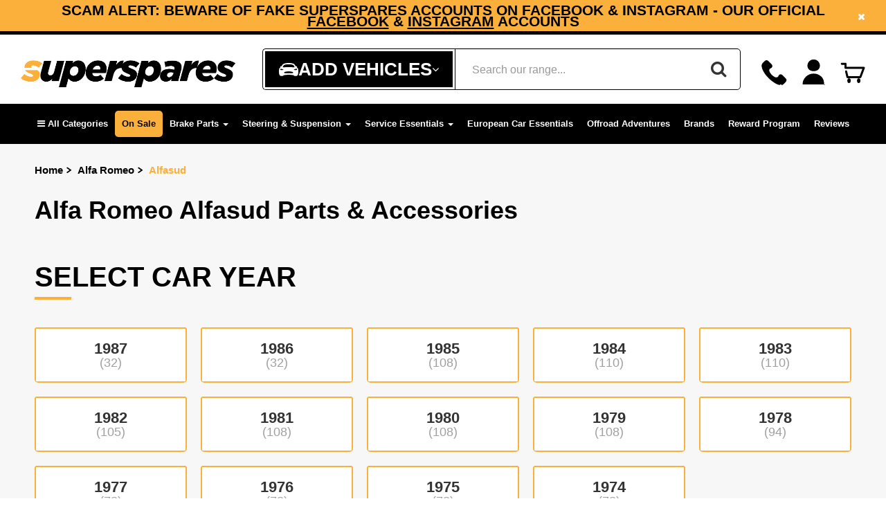

--- FILE ---
content_type: text/html; charset=utf-8
request_url: https://www.superspares.com.au/part-finder/alfa-romeo/alfasud/
body_size: 99040
content:
<!DOCTYPE html>
<html lang="en">
<head>
<meta http-equiv="Content-Type" content="text/html; charset=utf-8"/>
<meta name="keywords" content="Alfa Romeo Alfasud"/>
<meta name="description" content="Find high-quality Alfa Romeo Alfasud parts &amp; accessories at Superspares. Wide selection, fast shipping, and expert customer service. Shop now!"/>
<meta content="width=device-width, initial-scale=1, user-scalable=1, minimum-scale=1, maximum-scale=5" name="viewport"/>
<meta property="og:image" content="https://www.superspares.com.au/assets/website_logo.png"/>
<meta property="og:title" content="Alfa Romeo Alfasud Parts &amp; Accessories | Superspares"/>
<meta property="og:site_name" content="Superspares"/>
<meta property="og:type" content="website"/> 
<meta property="og:url" content="https://www.superspares.com.au/part-finder/alfa-romeo/alfasud/"/>
<meta property="og:description" content="Find high-quality Alfa Romeo Alfasud parts &amp; accessories at Superspares. Wide selection, fast shipping, and expert customer service. Shop now!"/>

<title>Alfa Romeo Alfasud Parts &amp; Accessories | Superspares</title>
<link rel="canonical" href="https://www.superspares.com.au/part-finder/alfa-romeo/alfasud/"/>
<link rel="shortcut icon" href="/assets/favicon_logo.png"/>
<link class="theme-selector" rel="stylesheet" type="text/css" href="/assets/themes/2025-12-pd-superspares/css/app.css?1768782027" media="all"/>
<link rel="stylesheet" type="text/css" href="/assets/themes/2025-12-pd-superspares/css/style.css?1768782027&c=24" media="all"/>
<link rel="preconnect" href="https://fonts.googleapis.com">
<link rel="preconnect" href="https://fonts.gstatic.com" crossorigin>
	
<!--Preload css-->
<link
    rel="preload"
    href="https://fonts.googleapis.com/css2?family=Lato:ital,wght@0,300;0,400;0,700;1,400&family=Poppins:ital,wght@0,300;0,400;0,500;0,600;0,700;1,400&display=swap"
    as="style"
    onload="this.onload=null;this.rel='stylesheet'"
/>
<noscript>
    <link
        href="https://fonts.googleapis.com/css2?family=https://fonts.googleapis.com/css2?family=Lato:ital,wght@0,300;0,400;0,700;1,400&family=Poppins:ital,wght@0,300;0,400;0,500;0,600;0,700;1,400&display=swap"
        rel="stylesheet"
        type="text/css"
    />
</noscript>
	
<link
    rel="preload"
    href="https://fonts.cdnfonts.com/css/sf-ui-text-2"
    as="style"
    onload="this.onload=null;this.rel='stylesheet'"
/>
<noscript>
    <link
        href="https://fonts.cdnfonts.com/css/sf-ui-text-2"
        rel="stylesheet"
        type="text/css"
    />
</noscript>
	
<link
    rel="preload"
    href="https://fonts.cdnfonts.com/css/gotham-serif-bold"
    as="style"
    onload="this.onload=null;this.rel='stylesheet'"
/>
<noscript>
    <link
        href="https://fonts.cdnfonts.com/css/gotham-serif-bold"
        rel="stylesheet"
        type="text/css"
    />
</noscript>
	
<link
    rel="preload"
    href="https://fonts.cdnfonts.com/css/akrobat"
    as="style"
    onload="this.onload=null;this.rel='stylesheet'"
/>
<noscript>
    <link
        href="https://fonts.cdnfonts.com/css/akrobat"
        rel="stylesheet"
        type="text/css"
    />
</noscript>
	
<link
    rel="preload"
    href="https://fonts.googleapis.com/css?family=Titillium+Web:400,200,300,700,600&display=swap"
    as="style"
    onload="this.onload=null;this.rel='stylesheet'"
/>
<noscript>
    <link
        href="https://fonts.googleapis.com/css?family=Titillium+Web:400,200,300,700,600&display=swap"
        rel="stylesheet"
        type="text/css"
    />
</noscript>
                
                
                
<!--PD Search-->
<link rel="preconnect" href="https://goto.algolia.com/e/139121/2020-03-31/2kcy16/400949201?h=9GMPEgml1ZpRcLS30wnLsRp2orL16RUozrdvZ-Za4pw"/>
<link rel="stylesheet" type="text/css" href="/assets/themes/2025-12-pd-superspares/css/pd-search.css?1768782027" media="all"/>

<link rel="stylesheet" type="text/css" href="https://maxcdn.bootstrapcdn.com/font-awesome/4.4.0/css/font-awesome.min.css" media="all"/>
<link rel="stylesheet" type="text/css" href="https://cdn.neto.com.au/assets/neto-cdn/jquery_ui/1.11.1/css/custom-theme/jquery-ui-1.8.18.custom.css" media="all"/>
	
<link rel="stylesheet" type="text/css" href="https://cdn.neto.com.au/assets/neto-cdn/fancybox/2.1.5/jquery.fancybox.css" media="all"/>
<link rel="stylesheet" type="text/css" href="/assets/themes/2025-12-pd-superspares/css/slick.css?1768782027" media="all"/>
<!--[if lte IE 8]>
	<script type="text/javascript" src="https://cdn.neto.com.au/assets/neto-cdn/html5shiv/3.7.0/html5shiv.js"></script>
	<script type="text/javascript" src="https://cdn.neto.com.au/assets/neto-cdn/respond.js/1.3.0/respond.min.js"></script>
<![endif]-->


<!-- Importing Declaration for Header -->
<!-- Begin: Script 103 -->
<meta name="google-site-verification" content="yAxKD77ggn0wWEghX2cT264gACMTCVXmBpVnEA5mbMA" />
<!-- End: Script 103 -->
<!-- Begin: Script 110 -->
<!-- Global site tag (gtag.js) - Google Analytics -->
<script async src="https://www.googletagmanager.com/gtag/js?id=G-NXBN1PKV15"></script>
<script>
  window.dataLayer = window.dataLayer || [];
  function gtag(){dataLayer.push(arguments);}
  gtag('js', new Date());
    gtag('config', 'G-NXBN1PKV15', {
      send_page_view: false
    });
</script>
<!-- End: Script 110 -->
<!-- Begin: Script 112 -->
<script type="application/javascript" async
src="https://static.klaviyo.com/onsite/js/klaviyo.js?company_id=W57sZY"></script>
<script src="https://static.klaviyoforneto.com/script.js" async></script>
<script type="text/html" id="k4n-data"><span nloader-content-id="ceRUXo2Nr3CLk8EQQYWCmK-fNBMYDh-TuUjCwqXqtpsU0kBTkNckngJV7FkCqsfDjPZyhZrGx4vkwEm32IQd-4" nloader-content="Ec4xYg11BUKJ0k2_i2Xmx-U1xwPQu5u9zsv_a598RCxNz-o8fUsiWnmZ3cQLUcor7p4sNtCZ6dznrCXZfBd4Cg" nloader-data="cF5xp8OekB-HwgWJ4N3_8g"></span></script>
<script>
var k4n = {
    sms_cf: 5,
    sms_consent_label: "",
    sms_consent_terms: "",
    current_page:"content",
    };

</script>
<!-- End: Script 112 -->
<!-- Begin: Script 113 -->
<script type="text/javascript">
    (function(c,l,a,r,i,t,y){
        c[a]=c[a]||function(){(c[a].q=c[a].q||[]).push(arguments)};
        t=l.createElement(r);t.async=1;t.src="https://www.clarity.ms/tag/"+i;
        y=l.getElementsByTagName(r)[0];y.parentNode.insertBefore(t,y);
    })(window, document, "clarity", "script", "jkg8oarhiw");
</script>
<!-- End: Script 113 -->
<!-- Begin: Script 114 -->
<!-- Google tag (gtag.js) -->
<script async src="https://www.googletagmanager.com/gtag/js?id=AW-11220433356"></script>
<script>
  window.dataLayer = window.dataLayer || [];
  function gtag(){dataLayer.push(arguments);}
  gtag('js', new Date());

  gtag('config', 'AW-11220433356');
</script>

<!-- End: Script 114 -->
<!-- Begin: Script 115 -->
<meta name="ahrefs-site-verification" content="908fa46102ed3c7a30b4077930b87b2bdae1027224ec1d5cab11e2177e8fd70b">
<!-- End: Script 115 -->
<!-- Begin: Script 117 -->
<!--Blog Post Schema-->
<!--Category schema-->
<!-- Product schema -->
<!--Home-->
<!-- End: Script 117 -->
<!-- Begin: Script 121 -->
<script async src="https://t.cfjump.com/tag/91078"></script>
<!-- End: Script 121 -->

<link rel="stylesheet" type="text/css" href="/assets/themes/2025-12-pd-superspares/css/parts-finder.css?1768782027&c=96" media="all"/>
<script>
const pd_universalCategories = {
   "502861":{
      "lvl0":"Service Essentials",
      "lvl1":"Oil Fluids, and Additives",
      "lvl2":"Brake Fluid"
   },
   "502862":{
      "lvl0":"Service Essentials",
      "lvl1":"Oil Fluids, and Additives",
      "lvl2":"Additives"
   },
   "502863":{
      "lvl0":"Service Essentials",
      "lvl1":"Oil Fluids, and Additives",
      "lvl2":"Grease"
   },
   "502083":{
      "lvl0":"Service Essentials",
      "lvl1":"Oil Fluids, and Additives",
      "lvl2":"Power Steering Fluid"
   },
   "502085":{
      "lvl0":"Service Essentials",
      "lvl1":"Oil Fluids, and Additives",
      "lvl2":"Other"
   },
   "502889":{
      "lvl0":"Service Essentials",
      "lvl1":"Wiper Blades and Refills",
      "lvl2":"Wiper Blade Refills"
   },
   "502890":{
      "lvl0":"Service Essentials",
      "lvl1":"Wiper Blades and Refills",
      "lvl2":"Replacement Wiper Connectors"
   },
   "502079":{
      "lvl0":"Service Essentials",
      "lvl1":"Car Cares"
   },
   "324177":{
      "lvl0":"Service Essentials",
      "lvl1":"Tools & Workshop"
   },
   "502077":{
      "lvl0":"Batteries & Electrical",
      "lvl1":"Battery Accessories"
   },
   "502934":{
	   "lvl0":"Batteries & Electrical",
	   "lvl1":"Wiring Accessories",
	   "lvl2":"Switches & Controls"
   },
   "502935":{
	   "lvl0":"Batteries & Electrical",
	   "lvl1":"Wiring Accessories",
	   "lvl2":"Relays"
   },
   "502936":{
	   "lvl0":"Batteries & Electrical",
	   "lvl1":"Wiring Accessories",
	   "lvl2":"Fuses"
   },
   "502937":{
	   "lvl0":"Batteries & Electrical",
	   "lvl1":"Wiring Accessories",
	   "lvl2":"Cable Clamps"
   },
   "502075":{
	   "lvl0":"Batteries & Electrical",
	   "lvl1":"Lighting"
   },
   "502869":{
	   "lvl0":"Batteries & Electrical",
	   "lvl1":"Power Solutions"
   },
   "502870":{
	   "lvl0":"Batteries & Electrical",
	   "lvl1":"UHF CB Radios"
   },
   "502871":{
	   "lvl0":"Batteries & Electrical",
	   "lvl1":"Reverse & Dash Cameras"
   },
   "502802":{
	   "lvl0":"4WD & Touring",
	   "lvl1":"Roof Racks",
	   "lvl2":"Roof Rack Accessories"
   },
   "502803":{
	   "lvl0":"4WD & Touring",
	   "lvl1":"Roof Racks",
	   "lvl2":"Roof Rack Bars"
   },
   "502804":{
	   "lvl0":"4WD & Touring",
	   "lvl1":"Roof Racks",
	   "lvl2":"Bike Racks"
   },
   "502805":{
      "lvl0":"4WD & Touring",
      "lvl1":"Protection",
      "lvl2":"Bull Bars Accessories"
   },
   "502821":{
      "lvl0":"4WD & Touring",
      "lvl1":"Trays & Canopies",
      "lvl2":"Canopy Accessories"
   },
   "502823":{
      "lvl0":"4WD & Touring",
      "lvl1":"Trays & Canopies",
      "lvl2":"Tool Boxes"
   },
   "502824":{
      "lvl0":"4WD & Touring",
      "lvl1":"Towing",
      "lvl2":"Brake Controller"
   },
   "502825":{
      "lvl0":"4WD & Touring",
      "lvl1":"Towing",
      "lvl2":"Towbar Accessories"
   },
   "502827":{
      "lvl0":"4WD & Touring",
      "lvl1":"Recovery Gear"
   },
   "502230":{
      "lvl0":"4WD & Touring",
      "lvl1":"Camping"
   },
   "502849":{
      "lvl0":"4WD & Touring",
      "lvl1":"Storage"
   },
   "502855":{
      "lvl0":"4WD & Touring",
      "lvl1":"Trailer & RV Parts"
   }
};

const pd_universalCategoriesArray = Object.values(pd_universalCategories).map(val=>{
	return val.lvl0 + (typeof val.lvl1 !== 'undefined' ? ' > ' + val.lvl1 : '') + (typeof val.lvl2 !== 'undefined' ? ' > ' + val.lvl2 : '')
});
const pd_universalCategoriesFilterString = ' ' + pd_universalCategoriesArray.map(val=>{
	return 'OR categories.lvl' + (val.match(/\>/g).length) + ':"' + val + '"';
}).join(' ');
window.pd_universalCategoriesFilterString = pd_universalCategoriesFilterString;
</script>
<script>
	var pd_thumb_categories = [];
	var pd_thumb_ktypes = [];
	
	function pd_removeFitmentLabels(){
		document.querySelectorAll('.pdpf-label-product').forEach( el => el.remove() ); // Added later.

		document.querySelectorAll('.pd-fitment-label-thumb-data').forEach(script => {
			script.parentElement.querySelectorAll('.pdpf-label-product').forEach(el => {
				el.remove();
			});
		})
	}

	function pd_reloadFitmentLabels(){
		// Remove all existing labels.
		pd_removeFitmentLabels();

		// Do not add any labels if we cannot determine fitment at this moment.
		if (typeof window.pdpf.state.kType === 'undefined'){
			console.log('[Fitment Labels - Thumbs] Cannot determine kType, exiting.');
			return;
		}
		
		if (typeof pd_universalCategoriesArray === 'undefined'){
			console.log('[Fitment Labels - Thumbs] Cannot access universal categories array, exiting.');
			return;
		}
		
		if (!window.pdpf.state.kType){
			console.log('[Fitment Labels - Thumbs] kType not set to any vehicle, exiting.');
			return;
		}
		
		// Add Fits labels.
		Object.keys(pd_thumb_ktypes).forEach(sku => {
			if (pd_thumb_ktypes[sku].indexOf(String(window.pdpf.state.kType)) === -1) {
				return;
			}

			let products = [...document.querySelectorAll('.pd-fitment-label-thumb-data[data-sku="' + sku + '"]'), ...document.querySelectorAll('.pd-fitment-label-thumb-data[data-id="' + sku + '"]')];
			if (!products.length) {
				return;
			}

			products.forEach(product => {
				let el = product.parentElement.querySelector('.caption');
				if (!el.querySelector('.pdpf-label-product')) {
					el.insertAdjacentHTML('afterbegin', 
						'<div class="pdpf-label-product fitment-fits static-pos">' +
						'<div class="pdpf-label-post">' +
						'<span class="fa fa-check-circle"></span>Fits your car, see details' +
						'</div></div>'
					);
				}
			});
		});
		
		// Add Universal Fitment labels.
		Object.keys(pd_thumb_categories).forEach(sku => {
			let hasCat = false;
			pd_universalCategoriesArray.forEach(cat => {
				pd_thumb_categories[sku].forEach(item => {
					if (item.indexOf(cat) !== -1){
						hasCat = true;
					}
				})
			})
			
			if (!hasCat){
				return;
			}
			
			let product = document.querySelector('.pd-fitment-label-thumb-data[data-sku="'+sku+'"');
			if (!product){
				return;
			}
			
			let el = product.parentElement.querySelector('.caption');
			if (!el){
				return;
			}
			
			if (!el.querySelector('.pdpf-label-product')){
				el.insertAdjacentHTML('afterbegin', '<div class="pdpf-label-product fitment-universal-fit static-pos"><div class="pdpf-label-post"><span class="fa fa-check-circle"></span>Universal Product</div></div>');
			}
		});
		
		// Add doesn't fit for all products that didn't get a label.
		document.querySelectorAll('.wrapper-thumbnail.pd-thumb .caption').forEach(el => {
			if (el.querySelector('.pdpf-label-product')){
				return;
			}
			
			el.insertAdjacentHTML('afterbegin', '<div class="pdpf-label-product fitment-no-fit static-pos"><div class="pdpf-label-post"><span class="fa fa-times-circle"></span>Doesn\'t fit your car</div></div>');
		});
	}
	
	document.addEventListener("DOMContentLoaded", pd_reloadFitmentLabels);
</script>
</head>
	
<style>
		h1.page-header {
			border: none;
		}
	</style>
<!-- steering-suspension icon -->
<!-- Service Essential icon -->
<!-- Driveline icon -->
<!-- Engine icon -->
<!-- Cooling icon -->
<!-- Offroad icon -->
<!-- Body icon -->
<!-- carcare icon -->
<!-- Electrical icon -->
<body conversions_track="" id="n_content" class="n_2025-12-pd-superspares ">
<div id="pd-search-current-category-path" style="display:none;">
	
</div>
<script>
var conversions_track = "";
var cookieName = "conversions_track";
function getCookie(name) {
	var match = document.cookie.match(new RegExp("(^| )" + name + "=([^;]+)"));
	return match ? match[2] : null;
}
if (getCookie(cookieName) === "true") {
	document.body.setAttribute("conversions_track", "true");
}
function setCookie(name, value) {
	//Only session cookie
	//document.cookie = name + "=" + value + "; path=/";
    var date = new Date();
    date.setTime(date.getTime() + (7 * 24 * 60 * 60 * 1000)); // 7 days in milliseconds
    document.cookie = name + "=" + value + "; expires=" + date.toUTCString() + "; path=/";
}
if (conversions_track === "true") {
	if (!getCookie(cookieName)) {
		setCookie(cookieName, "true");
	}
}
</script>
<script>
function waitForElm(selector) {
    return new Promise(resolve => {
        if (document.querySelector(selector)) {
            return resolve(document.querySelector(selector));
        }
        const observer = new MutationObserver(mutations => {
            if (document.querySelector(selector)) {
                resolve(document.querySelector(selector));
                observer.disconnect();
            }
        });
        observer.observe(document.body, {
            childList: true,
            subtree: true
        });
    });
}

waitForElm('body#n_product #description-tab style').then((elm) => {
    var styleTags = document.querySelectorAll('body#n_product #description-tab style'); 
    styleTags.forEach(function(styleTag) {
        var styleContent = styleTag.innerHTML;
        styleContent = styleContent.replace(/\*/g, '#description-tab *:not(.fa)');
		styleContent = styleContent.replace(/font-family:\s*[^;]+;/g, 'font-family: Arial, Helvetica, sans-serif;');
        styleTag.innerHTML = styleContent;
    });
});
</script>
	
<script>
var free_gift_badges_alg = [];

console.log('test: ' + free_gift_badges_alg)													  
</script>
	
<div class="wrapper-collapsable-header">
	<div class="wrapper-topbar">
		<div class="container">
			<div class="row">
				<div class="topbar-item topbar-promo">
					<span style="cursor: pointer" onClick="window._klOnsite = window._klOnsite || []; window._klOnsite.push(['openForm', 'WpWrz7']);" class="header_announcement_subscribe">Subscribe now and enjoy a 5% discount on your next order!</span>
				</div>
				<div class="topbar-item topbar-promo topbar_advert">
						<span style="cursor: pointer" class="header_announcement_subscribe">SCAM ALERT: Beware of Fake Superspares Accounts on Facebook & Instagram - Our Official <a href="https://www.facebook.com/supersparesau">Facebook</a> & <a href="https://www.instagram.com/superspares/">Instagram</a> Accounts</span>
						</div>
			</div>
			<i class="close-wrapper-topbar fa fa-times"></i>
		</div>
	</div>
	<div class="wrapper-header">
		<div class="container">
			<div class="row">
				<div class="col-xs-12 col-sm-4 wrapper-logo">
					<a href="https://www.superspares.com.au" title="Superspares">
						<img width="310px" height="65px" class="logo" src="/assets/website_logo.png" alt="Superspares" style="width: 100%; height: auto;"/>
					</a>
					<a role="button" aria-haspopup="true" aria-expanded="true" class="btn btn-primary sticky-menu-icon hidden"><i class="fa fa-bars"></i></a>
				</div>
				
				<div class="hidden-xs col-sm-3 text-right">
					<div id="header-cart" class="btn-group">
						<a aria-label="Call" class="top-number" href="tel:1300791058">
								<svg 
								 xmlns="http://www.w3.org/2000/svg"
								 xmlns:xlink="http://www.w3.org/1999/xlink"
								 width="37px" height="36px">
								<path fill-rule="evenodd"  fill="rgb(0, 0, 0)"
								 d="M0.291,7.809 C0.429,7.126 0.487,6.412 0.730,5.768 C0.939,5.216 1.294,4.683 1.698,4.249 C2.720,3.153 3.813,2.125 4.865,1.056 C6.348,-0.451 8.600,-0.250 9.948,1.063 C11.583,2.657 13.189,4.281 14.795,5.905 C16.222,7.348 16.237,9.495 14.810,10.818 C14.486,11.119 14.064,11.345 13.649,11.513 C12.431,12.004 11.631,12.830 11.364,14.137 C11.206,14.912 11.460,15.622 11.725,16.320 C12.431,18.184 13.626,19.721 15.018,21.115 C16.442,22.542 18.025,23.750 19.911,24.518 C21.177,25.035 22.392,25.008 23.542,24.205 C24.151,23.779 24.509,23.180 24.774,22.500 C25.598,20.389 28.282,19.625 29.964,21.151 C31.888,22.895 33.696,24.771 35.482,26.659 C36.419,27.650 36.455,28.913 35.970,30.143 C35.775,30.639 35.431,31.106 35.062,31.498 C34.065,32.554 33.014,33.558 31.992,34.590 C31.219,35.370 30.281,35.791 29.203,35.932 C29.125,35.943 29.050,35.977 28.973,35.1000 L27.356,35.1000 C26.773,35.887 26.183,35.798 25.608,35.658 C22.906,34.994 20.476,33.727 18.153,32.238 C15.402,30.474 12.901,28.396 10.584,26.095 C7.265,22.800 4.377,19.180 2.282,14.972 C1.499,13.400 0.860,11.768 0.546,10.029 C0.443,9.456 0.373,8.876 0.289,8.299 C0.289,8.135 0.289,7.971 0.291,7.809 Z"/>
								</svg>
								<span>Call us <b>1300 791 058</b></span>
							</a>
						<span nloader-content-id="sgI9f2CWnoyly7EhbfaHfYjS9HMgUcrJRXNxesy19yc4aRuy77rwMz-AvD2G3RY79UGsf-03B6tEwCHzjdbuxA" nloader-content="[base64]" nloader-data="Xgqi7q6cdX1ermbpt5H2Hus91Ms-4g-JJSFfFKiDDIs"></span><div class="my-account-box">
						<a class="my-account-box dropdown-toggle" href="https://www.superspares.com.au/_myacct" data-toggle="dropdown" aria-haspopup="true" aria-expanded="false" aria-label="Account dropdown" >
							<svg 
							 xmlns="http://www.w3.org/2000/svg"
							 xmlns:xlink="http://www.w3.org/1999/xlink"
							 width="27px" height="31px">
							<path fill-rule="evenodd"  fill="rgb(0, 0, 0)"
							 d="M26.990,30.999 C26.990,30.999 26.990,30.1000 26.990,30.1000 L0.008,30.1000 C0.002,30.825 -0.000,30.658 -0.000,30.500 C-0.000,26.894 1.403,23.504 3.953,20.954 C6.503,18.404 9.893,17.000 13.500,17.000 C17.106,17.000 20.496,18.404 23.045,20.954 C25.595,23.504 26.1000,26.894 26.1000,30.500 C26.1000,30.667 26.997,30.834 26.990,30.999 ZM13.500,14.1000 C9.357,14.1000 6.000,11.642 6.000,7.500 C6.000,3.358 9.357,0.000 13.500,0.000 C17.641,0.000 20.999,3.358 20.999,7.500 C20.999,11.642 17.641,14.1000 13.500,14.1000 Z"/>
							</svg>

							<span class="visible-lg visible-inline-lg">
								<span nloader-content-id="F2tbRwKZhfJhacPR9K2ZroJVMd6ms6ZpWXNkKL7hBgU4aRuy77rwMz-AvD2G3RY79UGsf-03B6tEwCHzjdbuxA" nloader-content="[base64]" nloader-data="Xgqi7q6cdX1ermbpt5H2Hus91Ms-4g-JJSFfFKiDDIs"></span><b>My Account</b>
							</span>
						</a>

							<ul class="dropdown-menu dropdown-menu-right">
								<li><a class="dropdown-item" href="https://www.superspares.com.au/_myacct">Account Home</a></li>
								<li><a class="dropdown-item" href="https://www.superspares.com.au/_myacct#orders">Orders</a></li>
								<li><a class="dropdown-item" href="https://www.superspares.com.au/_myacct#quotes">Quotes</a></li>
								<li><a class="dropdown-item" href="https://www.superspares.com.au/_myacct/payrec">Pay Invoices</a></li>
								<li><a class="dropdown-item" href="https://www.superspares.com.au/_myacct/favourites">Reorder</a></li>
								<li><a class="dropdown-item" href="https://www.superspares.com.au/_myacct/wishlist">Wishlists</a></li>
								<li><a class="dropdown-item" href="/powerplus-rewards">Power+ Rewards</a></li>
								<li><a class="dropdown-item" href="https://www.superspares.com.au/_myacct/warranty">Resolution Centre</a></li>
								<li><a class="dropdown-item" href="https://www.superspares.com.au/_myacct/edit_account">Edit My Details</a></li>
								<li><a class="dropdown-item" href="https://www.superspares.com.au/_myacct/edit_address">Edit My Address Book</a></li>
								<li class="divider"><div class="dropdown-divider"></div></li>
								<span nloader-content-id="4GW1JJHUKim3SeLJK7UnXMGzLqiThidd5r-YHPfWjDQ4aRuy77rwMz-AvD2G3RY79UGsf-03B6tEwCHzjdbuxA" nloader-content="[base64]" nloader-data="Xgqi7q6cdX1ermbpt5H2Hus91Ms-4g-JJSFfFKiDDIs"></span></ul>
						</div>

						<a class="dropdown-toggle" id="cartcontentsheader">
							<svg 
							 xmlns="http://www.w3.org/2000/svg"
							 xmlns:xlink="http://www.w3.org/1999/xlink"
							 width="36px" height="30px">
							<path fill-rule="evenodd"  fill="rgb(3, 3, 3)"
							 d="M35.403,8.573 L30.348,21.927 C30.127,22.510 29.569,22.896 28.945,22.896 L10.317,22.896 C9.622,22.896 9.019,22.418 8.857,21.742 L6.901,13.483 C6.710,12.677 7.209,11.869 8.015,11.678 C8.820,11.487 9.629,11.986 9.820,12.791 L11.503,19.896 L27.909,19.896 L31.828,9.542 L7.537,9.542 C6.709,9.542 6.036,8.870 6.036,8.042 L6.036,3.690 L2.235,3.690 C1.406,3.690 0.735,3.019 0.735,2.190 C0.735,1.362 1.406,0.691 2.235,0.691 L7.537,0.691 C8.365,0.691 9.037,1.362 9.037,2.190 L9.037,6.542 L33.1000,6.542 C34.492,6.542 34.954,6.784 35.234,7.190 C35.513,7.594 35.578,8.112 35.403,8.573 ZM12.1000,23.1000 C14.657,23.1000 15.1000,25.342 15.1000,26.1000 C15.1000,28.656 14.657,30.000 12.1000,30.000 C11.343,30.000 10.001,28.656 10.001,26.1000 C10.001,25.342 11.343,23.1000 12.1000,23.1000 ZM26.1000,23.1000 C28.656,23.1000 29.1000,25.342 29.1000,26.1000 C29.1000,28.656 28.656,30.000 26.1000,30.000 C25.344,30.000 24.000,28.656 24.000,26.1000 C24.000,25.342 25.344,23.1000 26.1000,23.1000 Z"/>
							</svg>
							<span class="cart-count" rel="a2c_item_count">0</span>
							<!--<span class="d-none hidden visible-lg visible-inline-lg checkout-text">My Cart</span>-->
						</a>
					</div>
				</div>
				<div class="col-xs-12 col-sm-5">

					<div class="header-search">
						<span class="my-garage-icon my-garage-icon-btn" >
							<svg 
							 xmlns="http://www.w3.org/2000/svg"
							 xmlns:xlink="http://www.w3.org/1999/xlink"
							 width="28px" height="19px">
							<path fill-rule="evenodd"  fill="rgb(255, 255, 255)"
							 d="M27.941,14.089 C27.764,15.049 27.596,16.011 27.407,16.968 C27.338,17.312 27.112,17.543 26.775,17.674 C26.695,17.704 26.619,17.817 26.595,17.907 C26.478,18.343 26.120,18.639 25.664,18.640 C24.576,18.644 23.488,18.640 22.399,18.642 C22.095,18.643 21.843,18.523 21.674,18.282 C21.557,18.116 21.495,17.911 21.403,17.710 C16.468,16.765 11.516,16.768 6.566,17.730 C6.416,18.411 6.124,18.642 5.409,18.642 C4.409,18.642 3.408,18.642 2.407,18.642 C1.870,18.641 1.537,18.373 1.407,17.855 C1.390,17.787 1.329,17.701 1.268,17.681 C0.879,17.549 0.658,17.276 0.582,16.885 C0.407,15.984 0.184,15.087 0.085,14.177 C-0.108,12.422 0.052,10.674 0.301,8.930 C0.450,7.878 0.928,7.095 1.924,6.664 C1.932,6.659 1.941,6.655 1.949,6.650 C2.233,6.489 2.249,6.424 2.059,6.159 C1.836,5.846 1.800,5.513 1.977,5.175 C2.153,4.838 2.441,4.663 2.827,4.663 C3.070,4.663 3.314,4.644 3.555,4.667 C3.822,4.692 3.973,4.606 4.082,4.349 C4.237,3.985 4.432,3.636 4.630,3.291 C5.302,2.123 6.234,1.271 7.545,0.848 C8.790,0.446 10.068,0.249 11.362,0.121 C11.795,0.077 12.228,0.040 12.661,-0.000 C13.556,-0.000 14.450,-0.000 15.344,-0.000 C15.467,0.019 15.590,0.050 15.714,0.056 C17.024,0.117 18.320,0.278 19.595,0.591 C20.790,0.883 21.933,1.313 22.694,2.339 C23.181,2.995 23.561,3.732 23.974,4.442 C24.062,4.594 24.141,4.675 24.327,4.666 C24.627,4.650 24.929,4.654 25.229,4.664 C25.602,4.675 25.875,4.863 26.039,5.190 C26.199,5.509 26.172,5.828 25.974,6.127 C25.753,6.460 25.759,6.479 26.101,6.673 C26.295,6.783 26.487,6.896 26.674,7.016 C27.099,7.289 27.404,7.663 27.517,8.157 C27.638,8.683 27.739,9.216 27.818,9.751 C27.898,10.304 27.940,10.863 27.999,11.419 L27.999,13.807 C27.979,13.901 27.958,13.994 27.941,14.089 ZM7.871,14.458 C8.196,14.706 8.565,14.853 8.975,14.854 C10.656,14.860 12.336,14.857 14.016,14.858 C15.706,14.858 17.397,14.863 19.087,14.854 C19.528,14.852 19.923,14.686 20.247,14.383 C20.649,14.010 20.622,13.545 20.172,13.226 C19.993,13.100 19.787,13.001 19.579,12.925 C18.311,12.461 16.977,12.310 15.647,12.184 C13.524,11.983 11.420,12.205 9.342,12.651 C8.849,12.757 8.358,12.956 7.917,13.203 C7.330,13.529 7.334,14.048 7.871,14.458 ZM3.424,8.450 C3.071,8.372 2.692,8.382 2.327,8.400 C2.192,8.407 1.982,8.530 1.948,8.643 C1.764,9.254 1.853,10.075 2.797,10.193 C3.228,10.247 3.667,10.245 3.968,10.261 C4.811,10.194 5.518,10.144 6.222,10.071 C6.332,10.060 6.478,9.955 6.517,9.857 C6.546,9.785 6.444,9.640 6.370,9.553 C6.303,9.476 6.197,9.431 6.104,9.378 C5.271,8.897 4.351,8.655 3.424,8.450 ZM22.395,5.487 C22.238,5.144 22.056,4.812 21.892,4.472 C21.350,3.355 20.462,2.710 19.255,2.434 C17.915,2.129 16.563,1.969 15.194,1.903 C13.098,1.803 11.027,1.956 8.971,2.380 C7.637,2.655 6.630,3.320 6.055,4.580 C5.954,4.800 5.847,5.018 5.728,5.228 C5.290,6.000 5.670,6.259 6.386,6.227 C8.919,6.116 11.454,6.053 13.987,5.973 C13.987,5.993 13.988,6.014 13.989,6.034 C14.669,6.034 15.349,6.018 16.029,6.037 C17.990,6.092 19.952,6.164 21.914,6.222 C22.380,6.236 22.590,5.912 22.395,5.487 ZM25.667,8.373 C24.863,8.324 24.104,8.530 23.363,8.786 C22.773,8.990 22.208,9.274 21.646,9.550 C21.552,9.597 21.475,9.789 21.488,9.902 C21.495,9.973 21.683,10.064 21.798,10.075 C22.484,10.143 23.171,10.192 23.859,10.247 C23.859,10.236 23.860,10.226 23.860,10.215 C24.268,10.215 24.678,10.249 25.081,10.208 C25.975,10.115 26.181,9.672 26.119,8.790 C26.100,8.516 25.958,8.390 25.667,8.373 Z"/>
							</svg>
							<span id="vehicles-info" class="visible-lg visible-inline-lg">Add Vehicles</span>
							<i class="fa fa-angle-down"></i>
						</span>

						<script>
							
							document.addEventListener('DOMContentLoaded', function () {
								const key = 'pdpf-myGarage'; // Key for Local Storage
								const vehiclesInfo = document.getElementById('vehicles-info'); // Target HTML element

								let previousData = null; // Track previous data

								/**
								 * Function to update the vehicle information in the HTML
								 */
								function updateVehiclesInfo() {
									const rawData = localStorage.getItem(key); // Fetch Local Storage data

									// Check if the data exists and has changed
									if (rawData && rawData !== previousData) {
										try {
											const myGarage = JSON.parse(rawData); // Parse JSON data
											const orderKeys = myGarage._order;

											if (orderKeys && Object.keys(orderKeys).length > 0) {
												const firstVehicleId = orderKeys[0]; // Get the first vehicle ID
												const vehicleData = myGarage[firstVehicleId];

												// Update the HTML content dynamically
												vehiclesInfo.innerHTML = `
													<div class="search-container">
														<span class="search-item">
															${vehicleData.make ? `<p class="search-upper">${vehicleData.make}</p>` : ''}
															${vehicleData.model ? `<p class="search-upper">${vehicleData.model}</p>` : ''}
															${vehicleData.year ? `<p>${vehicleData.year}</p>` : ''}
														</span>
														<span class="search-item">
															${vehicleData.bodyTypeOfVehicle ? `<p>${vehicleData.bodyTypeOfVehicle}</p>` : ''}
															${vehicleData.bodyTypeOfVehicle && vehicleData.driveType ? `<span>-</span>` : ''}
															${vehicleData.driveType ? `<p>${vehicleData.driveType}</p>` : ''}
														</span>
													</div>
												`;
											} else {
												// If no vehicles, display default text
												vehiclesInfo.textContent = 'Add Vehicles';
											}

											// Update the previous data reference
											previousData = rawData;
										} catch (e) {
											console.error('Error while parsing JSON:', e);
											vehiclesInfo.textContent = 'Add Vehicles'; // Fallback text
										}
									}
								}

								/**
								 * Initial load
								 */
								updateVehiclesInfo(); // Call once to load data initially

								/**
								 * Monitor changes in Local Storage with setInterval
								 */
								setInterval(updateVehiclesInfo, 500); // Check every 500ms
							});

						</script>


						<div class="hidden-xs" id="pd-main-searchbox">
							<div id="search"><div class="search-form"><div class="form-group"><input class="form-control input-lg search-bar" id="pd-main-search-input" value="" placeholder="Search our range..." type="search"><button onclick="openAlgolia()" type="submit" value="Search" class="search-btn-submit"><i class="fa fa-search"></i></button><button onclick="closeAlgolia()" class="search-close-btn" type="button" data-toggle="collapse" data-target="#searchToggle" aria-expanded="true" aria-controls="collapseExample"><i class="fa fa-times" aria-hidden="true"></i></button></div></div></div>
						</div>
						<div class="visible-xs" id="pd-mobile-searchbox"><div class="form-group"><input type="hidden" name="rf" value="kw"><input class="form-control input-lg search-bar" id="pd-mobile-search-input" value="" placeholder="Search our range..." type="search"><button onclick="openAlgolia()" aria-label="Search" type="submit" value="Search" class="search-btn-submit"><i class="fa fa-search"></i></button></div><button onclick="closeAlgolia()" aria-label="Close Search" class="search-close-btn" type="button" data-toggle="collapse" data-target="#searchToggle" aria-expanded="true" aria-controls="collapseExample"><i class="fa fa-times" aria-hidden="true"></i></button></div>
						
						<div class="parts-finder-box-shadow hide"></div>
						<div class="parts-finder-box hide">
							<div id="pd-my-garage-details" class="pd-parts-finder" style="margin: 0 auto"></div>
							<div class="popup_buttons_row">
								<a href="/products" class="btn btn-primary btn-block view_all_categories_popup">VIEW ALL CATEGORIES</a>
								<button class="btn btn-default btn-block continue_shopping_popup">Continue Shopping</button>
							</div>
						</div>
						
					</div>
				</div>
				<div class="clearfix"></div>
			</div>
		</div>
	</div>

	<div class="wrapper-main-menu js-hide hidden">
		<div class="container">
			<div class="row">
				<div class="col-xs-12">
					<div class="navbar row">
						<div class="w-100">
							<div class="navbar-header">
								<ul class="navigation-list list-inline visible-xs nMobileNav">
									
									<li><span class="nToggleMenu"><span class="icon">
										<svg width="26px" height="21px" viewBox="0 0 26 21" version="1.1" xmlns="http://www.w3.org/2000/svg" xmlns:xlink="http://www.w3.org/1999/xlink">
										<title>Menu Icon</title>
										<g id="Page-1" stroke="none" stroke-width="1" fill="none" fill-rule="evenodd" stroke-linecap="round">
										<g id="Super-Spares---Homepage-V2" transform="translate(-104.000000, -199.000000)" stroke="#000000" stroke-width="4">
										<g id="Menu-Icon" transform="translate(106.000000, 200.871211)">
										<path d="M0,0.5 L21.25,0.5 M0,8.5 L16.9448042,8.5 M2.39808173e-14,16.5 L13.0540383,16.5" id="Combined-Shape"></path>
										</g>
										</g>
										</g>
										</svg>
										</span><br>
									Menu</span></li>
									
									<li class="header_mobile_phone"><a href="tel:1300791058"><span class="icon">
										<svg width="25px" height="25px" viewBox="0 0 25 25" version="1.1" xmlns="http://www.w3.org/2000/svg" xmlns:xlink="http://www.w3.org/1999/xlink">
										<title>Call Us Icon </title>
										<g id="Page-1" stroke="none" stroke-width="1" fill="none" fill-rule="evenodd">
											<g id="Super-Spares---Homepage-V2" transform="translate(-818.000000, -81.000000)" fill="#000000" fill-rule="nonzero">
												<g id="Call-Us-Icon-" transform="translate(818.000000, 81.000000)">
													<path d="M24.0866496,17.9454493 L21.4240051,15.2794691 C20.8516462,14.6945759 20.0682435,14.3649745 19.2504176,14.3649745 C18.4325917,14.3649745 17.6491891,14.6945759 17.0768302,15.2794691 L16.5443013,15.8126651 C13.8622489,13.5716426 11.3853936,11.0953261 9.14323611,8.41320985 L9.68663297,7.86913226 C10.886129,6.66679822 10.886129,4.71884556 9.68663297,3.51651152 L7.05659219,0.883175971 C5.8461714,-0.29439199 3.91983813,-0.29439199 2.70941734,0.883175971 L1.25311377,2.34130392 C-0.185109101,3.8004585 -0.411446312,6.06666603 0.709716914,7.78207984 C5.05278702,14.3286843 10.657964,19.9408831 17.1963775,24.289394 C18.909645,25.4119617 21.1730172,25.185341 22.6303461,23.7453164 L24.0866496,22.29807 C24.670811,21.7249941 25,20.9406101 25,20.1217596 C25,19.3029092 24.670811,18.5185252 24.0866496,17.9454493 L24.0866496,17.9454493 Z" id="Path"></path>
												</g>
											</g>
										</g>
									</svg>
										</span><br>
									Call Us</a></li>
									
									
									
									<li><a class="my-account-mob" href="/_myacct/"><span class="icon">
										<svg width="23px" height="25px" viewBox="0 0 23 25" version="1.1" xmlns="http://www.w3.org/2000/svg" xmlns:xlink="http://www.w3.org/1999/xlink">
										<title>My Account Icon</title>
										<g id="Page-1" stroke="none" stroke-width="1" fill="none" fill-rule="evenodd">
											<g id="Super-Spares---Homepage-V2" transform="translate(-1184.000000, -81.000000)" fill="#000000">
												<g id="My-Account-Icon" transform="translate(1184.000000, 81.000000)">
													<path d="M5.30769231,5.83333333 C5.30769231,9.05499437 8.0800829,11.6666667 11.5,11.6666667 C14.9199171,11.6666667 17.6923077,9.05499437 17.6923077,5.83333333 C17.6923077,2.61167229 14.9199171,0 11.5,0 C8.0800829,0 5.30769231,2.61167229 5.30769231,5.83333333 Z" id="Path"></path>
													<path d="M0,25 C0,19.0169152 5.14872538,14.1666667 11.5,14.1666667 C17.8512746,14.1666667 23,19.0169152 23,25" id="Path"></path>
												</g>
											</g>
										</g>
									</svg>
										</span><br>
									Account</a></li>
									
									<li><span class="m-cart-btn"><span class="icon">
										<svg width="26px" height="27px" viewBox="0 0 26 27" version="1.1" xmlns="http://www.w3.org/2000/svg" xmlns:xlink="http://www.w3.org/1999/xlink">
										<title>My Cart Icon</title>
										<g id="Page-1" stroke="none" stroke-width="1" fill="none" fill-rule="evenodd">
											<g id="Super-Spares---Homepage-V2" transform="translate(-1326.000000, -80.000000)">
												<g id="My-Cart-Icon" transform="translate(1339.500000, 93.500000) scale(-1, 1) translate(-1339.500000, -93.500000) translate(1327.000000, 81.000000)">
													<path d="M5.35759858,21.3011439 L17.1680389,21.3011439 C17.5898148,21.3011439 17.9980196,21.1528392 18.3203931,20.8821508 C18.6426475,20.6115807 18.8581187,20.2363807 18.9287123,19.8228322 L22.0679252,1.47712799 C22.1387569,1.06387541 22.3543471,0.688864819 22.6766015,0.418519631 C22.998856,0.148162607 23.4069417,0 23.8285986,0 L25,0" id="Path" stroke="#000000" stroke-width="1.56" stroke-linecap="round" stroke-linejoin="round"></path>
													<path d="M7.58968965,24.8520505 C7.34313585,24.8520505 7.14327144,24.6533247 7.14327144,24.4082019 C7.14327144,24.1630792 7.34313585,23.9643534 7.58968965,23.9643534" id="Path" stroke="#000000" stroke-width="1.56"></path>
													<path d="M7.58968965,24.8520505 C7.83624346,24.8520505 8.03610787,24.6533247 8.03610787,24.4082019 C8.03610787,24.1630792 7.83624346,23.9643534 7.58968965,23.9643534" id="Path" stroke="#000000" stroke-width="1.56"></path>
													<path d="M16.5180539,24.8520505 C16.271512,24.8520505 16.0716357,24.6533247 16.0716357,24.4082019 C16.0716357,24.1630792 16.271512,23.9643534 16.5180539,23.9643534" id="Path" stroke="#000000" stroke-width="1.56"></path>
													<path d="M16.5180539,24.8520505 C16.7645958,24.8520505 16.9644721,24.6533247 16.9644721,24.4082019 C16.9644721,24.1630792 16.7645958,23.9643534 16.5180539,23.9643534" id="Path" stroke="#000000" stroke-width="1.56"></path>
													<path d="M19.5869113,15.975198 L5.21704232,15.975198 C4.42072746,15.9750796 3.64728112,15.7104275 3.01961711,15.223141 C2.3919531,14.7359729 1.94607059,14.0541031 1.75283698,13.2860676 L0.0266865534,6.42119833 C-0.00625315858,6.29028077 -0.00872929161,6.15362276 0.0194248171,6.02160445 C0.0475908303,5.88958614 0.105660912,5.76569914 0.189218497,5.65934119 C0.272764177,5.55298324 0.379606937,5.46697131 0.501627915,5.40783885 C0.623636989,5.34870639 0.757598167,5.31808663 0.893333113,5.31808663 L21.4094881,5.31808663" id="Path" fill="#000000"></path>
													<line x1="5.35759858" y1="8.87350296" x2="5.35759858" y2="11.5365942" id="Path" stroke="#FFFFFF" stroke-width="1.56" stroke-linecap="round" stroke-linejoin="round"></line>
													<line x1="10.7146172" y1="8.87350296" x2="10.7146172" y2="11.5365942" id="Path" stroke="#FFFFFF" stroke-width="1.56" stroke-linecap="round" stroke-linejoin="round"></line>
													<line x1="16.0716357" y1="8.87350296" x2="16.0716357" y2="11.5365942" id="Path" stroke="#FFFFFF" stroke-width="1.56" stroke-linecap="round" stroke-linejoin="round"></line>
												</g>
											</g>
										</g>
									</svg>
										</span><br>
									Cart (<span rel="a2c_item_count">0</span>)</span></li>
								</ul>
							</div>
							<a id="mega-toggle" class="hidden menu-links-0-a" data-target="#" href="https://www.superspares.com.au/part-finder/alfa-romeo/alfasud/" data-toggle="dropdown" role="button" aria-haspopup="true" aria-expanded="false">
											<svg width="26px" height="21px" viewBox="0 0 26 21" version="1.1" xmlns="http://www.w3.org/2000/svg" xmlns:xlink="http://www.w3.org/1999/xlink">
												<title>Menu Icon</title>
												<g id="Page-1" stroke="none" stroke-width="1" fill="none" fill-rule="evenodd" stroke-linecap="round">
													<g id="Super-Spares---Homepage-V2" transform="translate(-104.000000, -199.000000)" stroke="#000000" stroke-width="4">
														<g id="Menu-Icon" transform="translate(106.000000, 200.871211)">
															<path d="M0,0.5 L21.25,0.5 M0,8.5 L16.9448042,8.5 M2.39808173e-14,16.5 L13.0540383,16.5" id="Combined-Shape"></path>
														</g>
													</g>
												</g>
											</svg>
											Menu</a>
						</div>
						
						<div class="wrapper-part-finder-right hidden-xs">
							<div class="row wrapper-part-finder">
								<div class="part-finder-title">
									<svg width="65px" height="65px" viewBox="0 0 65 65" version="1.1" xmlns="http://www.w3.org/2000/svg" xmlns:xlink="http://www.w3.org/1999/xlink">
										<title>My Garage Icon - Parts Finder</title>
										<g id="Page-1" stroke="none" stroke-width="1" fill="none" fill-rule="evenodd">
											<g id="Super-Spares---Homepage-V2" transform="translate(-304.000000, -176.000000)" fill="#FFFFFF" fill-rule="nonzero">
												<g id="My-Garage-Icon---Parts-Finder" transform="translate(304.000000, 176.000000)">
													<path d="M64.0395128,27.074428 L36.1215856,1.42048752 C34.054203,-0.473495839 30.8848592,-0.473495839 28.8174767,1.42048752 L0.899549402,27.074428 C0.361581902,27.5573242 0.0388555011,28.235641 0.00328429253,28.958227 C-0.032286916,29.680813 0.222252809,30.387626 0.710183616,30.9211646 C1.19614963,31.4560858 1.87552458,31.7742295 2.59703954,31.8047583 C3.31855451,31.835287 4.0223083,31.5756662 4.55160384,31.0837028 L31.603859,6.37790157 C32.1320896,5.92079481 32.9151817,5.92079481 33.4434123,6.37790157 L60.4956674,31.0837028 C60.9986981,31.5415914 61.6554431,31.7930473 62.3352208,31.7880348 C63.0944206,31.7931793 63.8208373,31.4786184 64.3370877,30.9211646 C64.8119709,30.3737067 65.0478418,29.6584468 64.9919131,28.9354584 C64.9359844,28.2124701 64.5929257,27.5421189 64.0395128,27.074428 L64.0395128,27.074428 Z" id="Path"></path>
													<path d="M56.4378292,37.9103057 C56.0717565,37.2850669 55.4707504,36.8327979 54.7691859,36.6546186 C54.0676214,36.4764394 53.3240125,36.5872108 52.704618,36.9621664 L51.4061097,37.9103057 C51.0099457,38.1271283 50.5308178,38.1271283 50.1346537,37.9103057 C49.7117913,37.7189657 49.4230298,37.3162056 49.3771906,36.8538076 L49.0525635,33.9823 C48.7350929,31.2356737 46.403194,29.169087 43.6421125,29.1873031 L21.3510543,29.1873031 C18.5899728,29.169087 16.2580739,31.2356737 15.9406032,33.9823 L15.6159762,36.8538076 C15.5754213,37.3102535 15.2979329,37.7116249 14.8855653,37.9103057 C14.468617,38.1579917 13.9499008,38.1579917 13.5329525,37.9103057 L12.1532875,37.0705252 C11.318168,36.4623391 10.210142,36.3832785 9.29734525,36.8667461 C8.38454847,37.3502138 7.82621997,38.3118678 7.85825084,39.3454141 C7.89028172,40.3789604 8.50708412,41.3040949 9.44806202,41.7299526 L11.6663469,43.0573476 C11.9919583,43.2524252 12.218477,43.5778801 12.2885488,43.9513075 C12.368966,44.3182739 12.2903254,44.7021778 12.0721308,45.0078056 C11.2904809,46.0998216 10.8567112,47.4029316 10.827727,48.7461834 L10.827727,51.4551529 C10.827727,53.6993366 12.6444831,55.518607 14.8855653,55.518607 L50.0534969,55.518607 C52.2945791,55.518607 54.1113352,53.6993366 54.1113352,51.4551529 L54.1113352,48.7461834 C54.1100139,47.3565675 53.6749216,46.0021261 52.8669315,44.8723571 C52.6487369,44.5667293 52.5700962,44.1828254 52.6505134,43.8158591 C52.7205852,43.4424316 52.9471039,43.1169767 53.2727153,42.9218992 L55.4910002,41.5945041 C56.7594712,40.8322527 57.1812578,39.191042 56.4378292,37.9103057 Z M42.3977088,34.5511836 C43.0753599,34.5598593 43.6419998,35.0693829 43.7232693,35.7431302 L44.2913666,40.4838267 C44.330822,40.8701955 44.2027525,41.2549357 43.9396873,41.5403248 C43.6908147,41.8349602 43.3241107,42.003679 42.9387539,42.0008846 L22.0003084,42.0008846 C21.6149516,42.003679 21.2482476,41.8349602 20.999375,41.5403248 C20.7363097,41.2549357 20.6082402,40.8701955 20.6476956,40.4838267 L21.215793,35.7431302 C21.2970624,35.0693829 21.8637023,34.5598593 22.5413535,34.5511836 L42.3977088,34.5511836 Z" id="Shape"></path>
													<path d="M20.2960163,58.2275764 L14.8855653,58.2275764 C14.1385379,58.2275764 13.5329525,58.8339999 13.5329525,59.5820611 L13.5329525,60.9365459 C13.5329525,63.1807296 15.3497086,65 17.5907908,65 C19.831873,65 21.6486291,63.1807296 21.6486291,60.9365459 L21.6486291,59.5820611 C21.6486291,58.8339999 21.0430437,58.2275764 20.2960163,58.2275764 Z" id="Path"></path>
													<path d="M50.0534969,58.2275764 L44.6430459,58.2275764 C43.8960185,58.2275764 43.2904332,58.8339999 43.2904332,59.5820611 L43.2904332,60.9365459 C43.2904332,63.1807296 45.1071892,65 47.3482714,65 C49.5893536,65 51.4061097,63.1807296 51.4061097,60.9365459 L51.4061097,59.5820611 C51.4061097,58.8339999 50.8005243,58.2275764 50.0534969,58.2275764 Z" id="Path"></path>
												</g>
											</g>
										</g>
									</svg>
										<div>
											<p>Add Vehicle</p>
											<p>Parts Finder</p>
										</div>
									</div>
									<a class="shop_parts" href="/products">Shop Parts</a>
									<script type="text/javascript" src="/assets/themes/2025-12-pd-superspares/js/parts-finder.modern.js?1768782027&c=996"></script>
								</div>
							</div>
						</div>
					</div>
				</div>
			</div>
		</div>
	
	
		<div class="black-menu-wrap">
			<div class="container">
				<div class="row">
					<ul class="black-menu">
						<li class="black-menu-li dropdown dropdown-hover mega-drop-li">
							<a role="button" aria-haspopup="true" aria-expanded="true" class="dropdown-toggle">
								<i class="fa fa-bars"></i>
								<span>All Categories</span>
							</a>
							<div class="dropdown-menu mega-drop_">
								<ul class="menu-1-ul" style="padding-top: 10px;"><li catID="324095" class="menu-links-1-li dropdown dropdown-hover">
											<a class="dropdown-toggle"href="https://www.superspares.com.au/4x4-offroad/">
												<svg id="_10_4WD_Touring" data-name="10 4WD &amp; Touring" xmlns="http://www.w3.org/2000/svg" xmlns:xlink="http://www.w3.org/1999/xlink" width="76.154" height="38.851" viewBox="0 0 76.154 38.851">
  <defs>
    <clipPath id="clip-path">
      <rect id="矩形_555" data-name="矩形 555" width="76.154" height="38.851" fill="none"/>
    </clipPath>
  </defs>
  <g id="组_732" data-name="组 732" clip-path="url(#clip-path)">
    <path id="路径_279" data-name="路径 279" d="M42.236,0H58.746V1.341h14.5a4.494,4.494,0,0,1,4.4,2.812c1.035,2.243,2.049,4.5,3.131,6.718a5.449,5.449,0,0,0,4.688,3.262c4.984.443,9.963.928,14.943,1.419a3.26,3.26,0,0,1,3.084,3.436c.011,1.756,0,3.513,0,5.269,0,.26.024.52.038.813l.87-.05c0-1.478,0-2.908,0-4.338,0-.477.034-.954.642-.97.655-.018.705.475.7.984-.006,2.251,0,4.5,0,6.753,0,1.061-.305,1.36-1.366,1.369a3.29,3.29,0,0,0-2.383.533,2.784,2.784,0,0,1-1.342.318,7.392,7.392,0,0,1-1.01.009v1.445H97.732a8.549,8.549,0,0,0-7.859-8.389,8.215,8.215,0,0,0-5.662,1.607,8.46,8.46,0,0,0-3.518,6.794h-2c.027-.5.051-.951.075-1.395H60.258v1.439H58.341a8.573,8.573,0,0,0-7.767-8.44,8.172,8.172,0,0,0-5.5,1.413,8.475,8.475,0,0,0-3.787,6.966h-2c.034-.5.064-.934.093-1.369l-.127.176c-.793-.338-1.583-.686-2.383-1.006a1.869,1.869,0,0,0-.645-.1c-1.2-.026-1.438-.257-1.443-1.434,0-.223,0-.445,0-.668,0-1.357.013-1.375,1.3-1.8v-.86q0-9.87,0-19.74a2.678,2.678,0,0,1,2.992-2.975c1.032,0,2.065,0,3.167,0ZM77.8,12.63a1.662,1.662,0,0,0-.053-.32C76.665,9.98,75.592,7.646,74.5,5.323a2.117,2.117,0,0,0-2.028-1.259q-3.381-.023-6.762,0c-.863,0-1.156.31-1.159,1.173q-.01,3.115,0,6.231c0,.867.292,1.157,1.154,1.162,1.412.008,2.824,0,4.236,0H77.8M40.56,4.959H59.593c-.114-.828-.65-.9-1.261-.9q-5.976.007-11.953,0H41.627c-.576,0-1.012.17-1.068.9m19.017.627a2.936,2.936,0,0,0-.354-.051q-9.06,0-18.121-.01c-.686,0-.6.362-.5.811H59.576ZM40.554,11.033c.092.922.708.908,1.312.908H58.224c.173,0,.348,0,.52-.014a.829.829,0,0,0,.833-.894Zm-.029-4.07.059.722H59.568V6.963Zm.031,2.075H59.6c-.013-.274-.024-.5-.034-.7H40.556Zm0,1.368H59.547V9.691H40.556Zm60.521,7.322H96.864v1.079h4.214Zm-34.3-3.512c-.619,0-1.239-.021-1.856.015-.16.01-.31.2-.465.306.144.119.285.337.431.341q1.819.042,3.639,0c.156,0,.307-.2.46-.31-.167-.118-.328-.324-.5-.338-.566-.044-1.138-.016-1.707-.016" transform="translate(-29.594)"/>
    <path id="路径_280" data-name="路径 280" d="M0,70.023a5.732,5.732,0,0,1,1.335-.436c.912-.069,1.833-.02,2.75-.02a.859.859,0,0,1,.969.959q.008,5.01,0,10.019a.857.857,0,0,1-.981.945c-1.016,0-2.035.04-3.047-.022A3.244,3.244,0,0,1,0,81.009V70.023" transform="translate(0 -59.186)"/>
    <path id="路径_281" data-name="路径 281" d="M97.517,161.138l.59.633a2.157,2.157,0,0,0,.03.811c.047.1.409.057.685.084l.454.774c-.119.273-.335.536-.277.7s.4.207.7.339l.231.839-.519.593.643.526v.825l-.687.545.567.545-.24.883-.8.225.357.817-.418.736h-.868l.159.926-.644.509-.866-.118c.025.243.05.487.085.826l-.8.465-.79-.457-.245.867-.836.252-.643-.66-.453.76h-.885l-.459-.762-.633.643-.843-.221-.268-.979-.222.035-.412.577-1-.556.356-.893-1.176.249-.544-.63L87,171h-.86l-.429-.734.383-.78-.814-.27-.255-.926.767-.407-.858-.619v-.853c.225-.172.552-.3.569-.468s-.249-.389-.442-.654l.2-.807a2.668,2.668,0,0,0,.722-.374c.057-.055-.146-.376-.272-.676l.411-.743c.283-.043.615,0,.732-.139s-.007-.451-.03-.767l.732-.635c.237.008.984.691.726-.464a1.587,1.587,0,0,1,1.051-.453c.411.1.547.147.66-.291s.827-.576,1.2-.324a.675.675,0,0,0,.65-.049.792.792,0,0,1,1.286.06.591.591,0,0,0,.548.126c.713-.408.876-.367,1.3.369.069.119.386.247.418.213.52-.558.854.033,1.256.161-.026.883.094.976.856.639m-1.106,5.585a3.9,3.9,0,0,0-3.9-3.929,3.928,3.928,0,1,0,3.9,3.929" transform="translate(-72.276 -135.534)"/>
    <path id="路径_282" data-name="路径 282" d="M361.84,161.1l.7.742c-.027.232-.155.539-.053.684s.435.117.758.185l.428.735c-.119.276-.332.537-.275.71.049.15.4.2.695.326l.237.852-.529.578.647.546v.823l-.678.526.563.551-.235.861-.823.3.4.726-.427.76-.909.049.215.8-.819.6-.688-.142v.876l-.721.428-.857-.417-.167.821-.876.269-.636-.66-.453.758h-.894l-.46-.76-.627.641-.878-.23c-.074-.365-.133-.659-.192-.954l-.227,0-.471.6-.888-.513v-.9l-.889.237-.6-.655.232-.795-.93-.107-.406-.689.389-.775-.821-.275-.206-.776.512-.706-.644-.444v-.937c.452-.206,1.106-.313.237-.893-.148-.1.02-.669.037-.939a2.93,2.93,0,0,0,.776-.421c.056-.059-.16-.376-.285-.65l.43-.76c.292-.048.582-.02.743-.15.1-.079,0-.4-.017-.788l.752-.591c.215.022.926.647.676-.478a1.591,1.591,0,0,1,1.053-.45c.41.1.548.145.665-.288a.821.821,0,0,1,1.2-.322.661.661,0,0,0,.626.013c.481-.484.895-.49,1.318-.007a.6.6,0,0,0,.58.061c.536-.373.951-.247,1.245.37a.619.619,0,0,0,.568.206.739.739,0,0,1,1.108.657c.078.59.413.486.793.169m-1.03,5.622a3.9,3.9,0,0,0-3.91-3.921,3.928,3.928,0,1,0,3.91,3.921" transform="translate(-297.276 -135.544)"/>
    <path id="路径_283" data-name="路径 283" d="M128.723,200.891a1.468,1.468,0,1,1-1.444-1.493,1.5,1.5,0,0,1,1.444,1.493" transform="translate(-107.043 -169.682)"/>
    <path id="路径_284" data-name="路径 284" d="M393.142,200.9a1.5,1.5,0,0,1-1.5,1.433,1.467,1.467,0,0,1,.068-2.934,1.5,1.5,0,0,1,1.434,1.5" transform="translate(-332.066 -169.681)"/>
  </g>
</svg>

												4WD & Touring
												<i class="fa fa-angle-right"></i>
												</a>

											<ul class="dropdown-menu menu-links-2-ul">
												<li class="menu-links-2-li ul-title">
													<a href="https://www.superspares.com.au/4x4-offroad/">All 4WD & Touring</a>
												</li>
												<li class="menu-links-2-li dropdown dropdown-hover ">
											<a class="" href="https://www.superspares.com.au/4x4-offroad/4wd-touring-package-kits/">
												4WD & Touring Package Kits
												</a>
											</li>	
										<li class="menu-links-2-li dropdown dropdown-hover dropdown- dropdown-hover-">
											<a class="dropdown-toggle" href="https://www.superspares.com.au/4x4-offroad/camping/">
												Camping
												<i class="fa fa-angle-right"></i>
												</a>
											<ul class="dropdown-menu menu-links-3-ul">
												<li class="menu-links-2-li ul-title">
													<a href="https://www.superspares.com.au/4x4-offroad/camping/">All Camping</a>
												</li>
												<li class="menu-links-3-li">
										<a href="https://www.superspares.com.au/4x4-offroad/camping/awnings/" class="menu-links-3-a">
											4WD Awnings
											</a>
									</li><li class="menu-links-3-li">
										<a href="https://www.superspares.com.au/4x4-offroad/camping/awning-accessories/" class="menu-links-3-a">
											Awning Accessories
											</a>
									</li><li class="menu-links-3-li">
										<a href="https://www.superspares.com.au/4x4-offroad/camping/camp-furniture/" class="menu-links-3-a">
											Camp Furniture
											</a>
									</li><li class="menu-links-3-li">
										<a href="https://www.superspares.com.au/4x4-offroad/camping/camping-essentials/" class="menu-links-3-a">
											Camping Essentials
											</a>
									</li><li class="menu-links-3-li">
										<a href="https://www.superspares.com.au/4x4-offroad/camping/camping-lights/" class="menu-links-3-a">
											Camping Lights
											</a>
									</li><li class="menu-links-3-li">
										<a href="https://www.superspares.com.au/4x4-offroad/camping/camping-tools/" class="menu-links-3-a">
											Camping Tools
											</a>
									</li><li class="menu-links-3-li">
										<a href="https://www.superspares.com.au/4x4-offroad/camping/fridge-accessories/" class="menu-links-3-a">
											Fridge Accessories
											</a>
									</li><li class="menu-links-3-li">
										<a href="https://www.superspares.com.au/4x4-offroad/camping/fridges/" class="menu-links-3-a">
											Fridges
											</a>
									</li><li class="menu-links-3-li">
										<a href="https://www.superspares.com.au/4x4-offroad/camping/kitchenware/" class="menu-links-3-a">
											Kitchenware
											</a>
									</li><li class="menu-links-3-li">
										<a href="https://www.superspares.com.au/4x4-offroad/camping/rooftop-tent-accessories/" class="menu-links-3-a">
											Rooftop Tent Accessories
											</a>
									</li><li class="menu-links-3-li">
										<a href="https://www.superspares.com.au/4x4-offroad/camping/rooftop-tents/" class="menu-links-3-a">
											Rooftop Tents
											</a>
									</li><li class="menu-links-3-li">
										<a href="https://www.superspares.com.au/4x4-offroad/camping/shower-toilets/" class="menu-links-3-a">
											Shower & Toilets
											</a>
									</li><li class="menu-links-3-li">
										<a href="https://www.superspares.com.au/4x4-offroad/camping/swags/" class="menu-links-3-a">
											Swags
											</a>
									</li>
												</ul>
											</li>	
										<li class="menu-links-2-li dropdown dropdown-hover dropdown- dropdown-hover-">
											<a class="dropdown-toggle" href="https://www.superspares.com.au/4x4-offroad/communication-navigation/">
												Communication & Navigation
												<i class="fa fa-angle-right"></i>
												</a>
											<ul class="dropdown-menu menu-links-3-ul">
												<li class="menu-links-2-li ul-title">
													<a href="https://www.superspares.com.au/4x4-offroad/communication-navigation/">All Communication & Navigation</a>
												</li>
												<li class="menu-links-3-li">
										<a href="https://www.superspares.com.au/4x4-offroad/communication-navigation/uhf-cb-radios/" class="menu-links-3-a">
											UHF CB Radios
											</a>
									</li>
												</ul>
											</li>	
										<li class="menu-links-2-li dropdown dropdown-hover dropdown- dropdown-hover-">
											<a class="dropdown-toggle" href="https://www.superspares.com.au/4x4-offroad/vehicle-protection/">
												Protection
												<i class="fa fa-angle-right"></i>
												</a>
											<ul class="dropdown-menu menu-links-3-ul">
												<li class="menu-links-2-li ul-title">
													<a href="https://www.superspares.com.au/4x4-offroad/vehicle-protection/">All Protection</a>
												</li>
												<li class="menu-links-3-li">
										<a href="https://www.superspares.com.au/4x4-offroad/vehicle-protection/snorkels/" class="menu-links-3-a">
											4WD Snorkels
											</a>
									</li><li class="menu-links-3-li">
										<a href="https://www.superspares.com.au/4x4-offroad/vehicle-protection/mud-guards/" class="menu-links-3-a">
											4x4 Mudguards
											</a>
									</li><li class="menu-links-3-li">
										<a href="https://www.superspares.com.au/4x4-offroad/vehicle-protection/rear-bars/" class="menu-links-3-a">
											4x4 Rear Protection Bars
											</a>
									</li><li class="menu-links-3-li">
										<a href="https://www.superspares.com.au/4x4-offroad/vehicle-protection/bumpers-and-bull-bars/" class="menu-links-3-a">
											Bull Bars
											</a>
									</li><li class="menu-links-3-li">
										<a href="https://www.superspares.com.au/4x4-offroad/vehicle-protection/bull-bars-accessories/" class="menu-links-3-a">
											Bull Bars Accessories
											</a>
									</li><li class="menu-links-3-li">
										<a href="https://www.superspares.com.au/4x4-offroad/vehicle-protection/car-mats/" class="menu-links-3-a">
											Car Mats
											</a>
									</li><li class="menu-links-3-li">
										<a href="https://www.superspares.com.au/4x4-offroad/vehicle-protection/diff-breather-kits/" class="menu-links-3-a">
											Diff Breather Kits
											</a>
									</li><li class="menu-links-3-li">
										<a href="https://www.superspares.com.au/4x4-offroad/vehicle-protection/roll-bar-sports-bar/" class="menu-links-3-a">
											Roll Bars & Sports Bars
											</a>
									</li><li class="menu-links-3-li">
										<a href="https://www.superspares.com.au/4x4-offroad/vehicle-protection/side-steps-brush-bars/" class="menu-links-3-a">
											Side Steps & Brush Bars
											</a>
									</li><li class="menu-links-3-li">
										<a href="https://www.superspares.com.au/4x4-offroad/vehicle-protection/tonneau-roll-covers/" class="menu-links-3-a">
											Tonneau Roll Covers
											</a>
									</li><li class="menu-links-3-li">
										<a href="https://www.superspares.com.au/4x4-offroad/vehicle-protection/underbody-protection/" class="menu-links-3-a">
											Underbody Protection
											</a>
									</li><li class="menu-links-3-li">
										<a href="https://www.superspares.com.au/4x4-offroad/vehicle-protection/ute-hard-lids/" class="menu-links-3-a">
											Ute Hard Lids
											</a>
									</li>
												</ul>
											</li>	
										<li class="menu-links-2-li dropdown dropdown-hover dropdown- dropdown-hover-">
											<a class="dropdown-toggle" href="https://www.superspares.com.au/4x4-offroad/recovery-gears/">
												Recovery Gear
												<i class="fa fa-angle-right"></i>
												</a>
											<ul class="dropdown-menu menu-links-3-ul">
												<li class="menu-links-2-li ul-title">
													<a href="https://www.superspares.com.au/4x4-offroad/recovery-gears/">All Recovery Gear</a>
												</li>
												<li class="menu-links-3-li">
										<a href="https://www.superspares.com.au/4x4-offroad/recovery-gears/tow-points/" class="menu-links-3-a">
											4WD Recovery Kits
											</a>
									</li><li class="menu-links-3-li">
										<a href="https://www.superspares.com.au/4x4-offroad/recovery-gears/winches/" class="menu-links-3-a">
											4x4 Winches
											</a>
									</li><li class="menu-links-3-li">
										<a href="https://www.superspares.com.au/4x4-offroad/recovery-gears/4x4-winches-accessories/" class="menu-links-3-a">
											4x4 Winches Accessories
											</a>
									</li><li class="menu-links-3-li">
										<a href="https://www.superspares.com.au/4x4-offroad/recovery-gears/air-compressors/" class="menu-links-3-a">
											Air Compressors
											</a>
									</li><li class="menu-links-3-li">
										<a href="https://www.superspares.com.au/4x4-offroad/recovery-gears/lifting-jacks/" class="menu-links-3-a">
											Lifting Jacks
											</a>
									</li><li class="menu-links-3-li">
										<a href="https://www.superspares.com.au/4x4-offroad/recovery-gears/recovery-boards/" class="menu-links-3-a">
											Recovery Boards
											</a>
									</li><li class="menu-links-3-li">
										<a href="https://www.superspares.com.au/4x4-offroad/recovery-gears/recovery-essentials/" class="menu-links-3-a">
											Recovery Essentials
											</a>
									</li><li class="menu-links-3-li">
										<a href="https://www.superspares.com.au/4x4-offroad/recovery-gears/recovery-points/" class="menu-links-3-a">
											Recovery Points
											</a>
									</li><li class="menu-links-3-li">
										<a href="https://www.superspares.com.au/4x4-offroad/recovery-gears/tyre-repair-kits/" class="menu-links-3-a">
											Tyre Repair Kits
											</a>
									</li>
												</ul>
											</li>	
										<li class="menu-links-2-li dropdown dropdown-hover dropdown- dropdown-hover-">
											<a class="dropdown-toggle" href="https://www.superspares.com.au/4x4-offroad/roof-racks/">
												Roof Racks
												<i class="fa fa-angle-right"></i>
												</a>
											<ul class="dropdown-menu menu-links-3-ul">
												<li class="menu-links-2-li ul-title">
													<a href="https://www.superspares.com.au/4x4-offroad/roof-racks/">All Roof Racks</a>
												</li>
												<li class="menu-links-3-li">
										<a href="https://www.superspares.com.au/4wd-touring/roof-racks/bike-racks/" class="menu-links-3-a">
											Bike Racks
											</a>
									</li><li class="menu-links-3-li">
										<a href="https://www.superspares.com.au/4x4-offroad/roof-racks/roof-rack-accessories/" class="menu-links-3-a">
											Roof Rack Accessories
											</a>
									</li><li class="menu-links-3-li">
										<a href="https://www.superspares.com.au/4x4-offroad/roof-racks/roof-rack-bars/" class="menu-links-3-a">
											Roof Rack Bars
											</a>
									</li><li class="menu-links-3-li">
										<a href="https://www.superspares.com.au/4x4-offroad/roof-racks/roof-rack-platforms/" class="menu-links-3-a">
											Roof Racks Platforms
											</a>
									</li>
												</ul>
											</li>	
										<li class="menu-links-2-li dropdown dropdown-hover dropdown- dropdown-hover-">
											<a class="dropdown-toggle" href="https://www.superspares.com.au/4x4-offroad/storages/">
												Storage
												<i class="fa fa-angle-right"></i>
												</a>
											<ul class="dropdown-menu menu-links-3-ul">
												<li class="menu-links-2-li ul-title">
													<a href="https://www.superspares.com.au/4x4-offroad/storages/">All Storage</a>
												</li>
												<li class="menu-links-3-li">
										<a href="https://www.superspares.com.au/4x4-offroad/storages/drawer-systems/" class="menu-links-3-a">
											Drawer Systems
											</a>
									</li><li class="menu-links-3-li">
										<a href="https://www.superspares.com.au/4x4-offroad/storages/long-range-fuel-tanks/" class="menu-links-3-a">
											Long Range Fuel Tanks
											</a>
									</li><li class="menu-links-3-li">
										<a href="https://www.superspares.com.au/4x4-offroad/storages/storage-bags/" class="menu-links-3-a">
											Storage Bags
											</a>
									</li><li class="menu-links-3-li">
										<a href="https://www.superspares.com.au/4x4-offroad/storages/storage-cases/" class="menu-links-3-a">
											Touring & 4x4 Storage Units
											</a>
									</li><li class="menu-links-3-li">
										<a href="https://www.superspares.com.au/4x4-offroad/storages/water-tanks/" class="menu-links-3-a">
											Water Tanks
											</a>
									</li>
												</ul>
											</li>	
										<li class="menu-links-2-li dropdown dropdown-hover dropdown- dropdown-hover-">
											<a class="dropdown-toggle" href="https://www.superspares.com.au/4x4-offroad/towing-parts-accessories/">
												Towing
												<i class="fa fa-angle-right"></i>
												</a>
											<ul class="dropdown-menu menu-links-3-ul">
												<li class="menu-links-2-li ul-title">
													<a href="https://www.superspares.com.au/4x4-offroad/towing-parts-accessories/">All Towing</a>
												</li>
												<li class="menu-links-3-li">
										<a href="https://www.superspares.com.au/4x4-offroad/towing-parts-accessories/towbar-accessories/" class="menu-links-3-a">
											4WD & Touring Towbar Accessories
											</a>
									</li><li class="menu-links-3-li">
										<a href="https://www.superspares.com.au/4x4-offroad/towing-parts-accessories/brake-controllers/" class="menu-links-3-a">
											Brake Controllers
											</a>
									</li><li class="menu-links-3-li">
										<a href="https://www.superspares.com.au/4x4-offroad/towing-parts-accessories/tow-bars/" class="menu-links-3-a">
											Towbars
											</a>
									</li><li class="menu-links-3-li">
										<a href="https://www.superspares.com.au/4x4-offroad/towing-parts-accessories/towing-mirrors/" class="menu-links-3-a">
											Towing Mirrors
											</a>
									</li>
												</ul>
											</li>	
										<li class="menu-links-2-li dropdown dropdown-hover dropdown- dropdown-hover-">
											<a class="dropdown-toggle" href="https://www.superspares.com.au/4x4-offroad/trailer-rv-parts/">
												Trailer & RV Parts
												<i class="fa fa-angle-right"></i>
												</a>
											<ul class="dropdown-menu menu-links-3-ul">
												<li class="menu-links-2-li ul-title">
													<a href="https://www.superspares.com.au/4x4-offroad/trailer-rv-parts/">All Trailer & RV Parts</a>
												</li>
												<li class="menu-links-3-li">
										<a href="https://www.superspares.com.au/4x4-offroad/trailer-rv-parts/ratchet-tie-down-strap/" class="menu-links-3-a">
											Ratchet Tie Down, Strap
											</a>
									</li>
												</ul>
											</li>	
										<li class="menu-links-2-li dropdown dropdown-hover dropdown- dropdown-hover-">
											<a class="dropdown-toggle" href="https://www.superspares.com.au/4x4-offroad/trays-and-canopies/">
												Ute Trays & Canopies
												<i class="fa fa-angle-right"></i>
												</a>
											<ul class="dropdown-menu menu-links-3-ul">
												<li class="menu-links-2-li ul-title">
													<a href="https://www.superspares.com.au/4x4-offroad/trays-and-canopies/">All Ute Trays & Canopies</a>
												</li>
												<li class="menu-links-3-li">
										<a href="https://www.superspares.com.au/4x4-offroad/trays-and-canopies/canopy-accessories/" class="menu-links-3-a">
											4WD & Touring Canopy Accessories
											</a>
									</li><li class="menu-links-3-li">
										<a href="https://www.superspares.com.au/4x4-offroad/trays-and-canopies/tool-boxes/" class="menu-links-3-a">
											Truck & Ute Tool Boxes
											</a>
									</li><li class="menu-links-3-li">
										<a href="https://www.superspares.com.au/4x4-offroad/trays-and-canopies/tub-canopies/" class="menu-links-3-a">
											Tub Canopy
											</a>
									</li><li class="menu-links-3-li">
										<a href="https://www.superspares.com.au/4x4-offroad/trays-and-canopies/canopies/" class="menu-links-3-a">
											Ute Canopies
											</a>
									</li><li class="menu-links-3-li">
										<a href="https://www.superspares.com.au/4x4-offroad/trays-and-canopies/tray-canopy-combos/" class="menu-links-3-a">
											Ute Tray & Canopy Packages
											</a>
									</li><li class="menu-links-3-li">
										<a href="https://www.superspares.com.au/4x4-offroad/trays-and-canopies/ute-trays/" class="menu-links-3-a">
											Ute Trays
											</a>
									</li>
												</ul>
											</li>	
										
												</ul>
											</li>
										<li catID="324098" class="menu-links-1-li dropdown dropdown-hover">
											<a class="dropdown-toggle"href="https://www.superspares.com.au/cooling-heating-systems/">
												<svg id="_8_Aircon_Heating_Cooling_" data-name="8 Aircon, Heating &amp; Cooling " xmlns="http://www.w3.org/2000/svg" xmlns:xlink="http://www.w3.org/1999/xlink" width="30.896" height="59.579" viewBox="0 0 30.896 59.579">
  <defs>
    <clipPath id="clip-path">
      <rect id="矩形_554" data-name="矩形 554" width="30.896" height="59.579" fill="none"/>
    </clipPath>
  </defs>
  <g id="组_730" data-name="组 730" clip-path="url(#clip-path)">
    <path id="路径_277" data-name="路径 277" d="M14.284,59.579c-.946-.183-1.9-.318-2.837-.557A15.364,15.364,0,0,1,.127,46.1c-.7-6.01,1.49-10.845,6.222-14.55a.909.909,0,0,0,.393-.818q-.013-10.907,0-21.815A8.7,8.7,0,0,1,24.133,8.28c.057,1.219.023,2.443.023,3.664q0,9.337-.007,18.673a1.128,1.128,0,0,0,.486,1.006c4.806,3.838,6.99,8.8,6.047,14.935A15.326,15.326,0,0,1,18.433,59.275c-.6.119-1.217.2-1.825.3ZM20.294,20.9c0-2.269.009-4.538,0-6.806-.011-1.977.042-3.959-.09-5.928a4.778,4.778,0,0,0-6.826-3.8A4.934,4.934,0,0,0,10.6,9.146q0,11.839.012,23.677a.937.937,0,0,1-.551.947,12.856,12.856,0,0,0-3.491,2.845A11.691,11.691,0,0,0,5.338,49.773a11.5,11.5,0,0,0,18.094,2.674,11.051,11.051,0,0,0,3.026-11.934,11.409,11.409,0,0,0-5.67-6.771.844.844,0,0,1-.5-.858c.018-3.995.011-7.989.011-11.984" transform="translate(0 0.001)"/>
    <path id="路径_278" data-name="路径 278" d="M68.659,159.423c0,2.424.021,4.848-.016,7.271a1.122,1.122,0,0,0,.661,1.125A19.084,19.084,0,0,1,72.573,170a8.669,8.669,0,0,1-4.738,14.989,8.713,8.713,0,0,1-5.318-16.26c.581-.347,1.157-.707,1.76-1.012a.823.823,0,0,0,.5-.86q-.023-7.416-.008-14.833a2,2,0,0,1,1.379-2.174,1.9,1.9,0,0,1,2.423,1.377,4.333,4.333,0,0,1,.082.923q.009,3.636,0,7.271" transform="translate(-51.268 -132.303)"/>
  </g>
</svg>

												Aircon, Heating & Cooling
												<i class="fa fa-angle-right"></i>
												</a>

											<ul class="dropdown-menu menu-links-2-ul">
												<li class="menu-links-2-li ul-title">
													<a href="https://www.superspares.com.au/cooling-heating-systems/">All Aircon, Heating & Cooling</a>
												</li>
												<li class="menu-links-2-li dropdown dropdown-hover dropdown- dropdown-hover-">
											<a class="dropdown-toggle" href="https://www.superspares.com.au/cooling-heating-systems/ac-parts/">
												Aircon & Heating
												<i class="fa fa-angle-right"></i>
												</a>
											<ul class="dropdown-menu menu-links-3-ul">
												<li class="menu-links-2-li ul-title">
													<a href="https://www.superspares.com.au/cooling-heating-systems/ac-parts/">All Aircon & Heating</a>
												</li>
												<li class="menu-links-3-li">
										<a href="https://www.superspares.com.au/cooling-heating-systems/ac-parts/ac-compressors/" class="menu-links-3-a">
											A/C Compressors
											</a>
									</li><li class="menu-links-3-li">
										<a href="https://www.superspares.com.au/cooling-heating-systems/ac-parts/ac-condensers/" class="menu-links-3-a">
											A/C Condensers
											</a>
									</li><li class="menu-links-3-li">
										<a href="https://www.superspares.com.au/cooling-heating-systems/ac-parts/ac-fittings-hoses/" class="menu-links-3-a">
											A/C Fittings & Hoses
											</a>
									</li><li class="menu-links-3-li">
										<a href="https://www.superspares.com.au/cooling-heating-systems/ac-parts/heater-hoses/" class="menu-links-3-a">
											Heater Hoses
											</a>
									</li><li class="menu-links-3-li">
										<a href="https://www.superspares.com.au/cooling-heating-systems/ac-parts/heater-taps/" class="menu-links-3-a">
											Heater Taps
											</a>
									</li><li class="menu-links-3-li">
										<a href="https://www.superspares.com.au/cooling-heating-systems/ac-parts/receiver-driers/" class="menu-links-3-a">
											Receiver Driers
											</a>
									</li>
												</ul>
											</li>	
										<li class="menu-links-2-li dropdown dropdown-hover dropdown- dropdown-hover-">
											<a class="dropdown-toggle" href="https://www.superspares.com.au/cooling-heating-systems/engine-cooling-parts/">
												Cooling System
												<i class="fa fa-angle-right"></i>
												</a>
											<ul class="dropdown-menu menu-links-3-ul">
												<li class="menu-links-2-li ul-title">
													<a href="https://www.superspares.com.au/cooling-heating-systems/engine-cooling-parts/">All Cooling System</a>
												</li>
												<li class="menu-links-3-li">
										<a href="https://www.superspares.com.au/cooling-heating-systems/engine-cooling-parts/cooling-fans-accessories/" class="menu-links-3-a">
											Cooling Fans & Accessories
											</a>
									</li><li class="menu-links-3-li">
										<a href="https://www.superspares.com.au/cooling-heating-systems/engine-cooling-parts/cooling-hoses/" class="menu-links-3-a">
											Cooling Hoses
											</a>
									</li><li class="menu-links-3-li">
										<a href="https://www.superspares.com.au/cooling-heating-systems/engine-cooling-parts/cooling-kits/" class="menu-links-3-a">
											Cooling Kits
											</a>
									</li><li class="menu-links-3-li">
										<a href="https://www.superspares.com.au/cooling-heating-systems/engine-cooling-parts/other-cooling-parts/" class="menu-links-3-a">
											Other Cooling Parts
											</a>
									</li><li class="menu-links-3-li">
										<a href="https://www.superspares.com.au/cooling-heating-systems/engine-cooling-parts/overflow-expansion-tanks/" class="menu-links-3-a">
											Overflow & Expansion Tanks
											</a>
									</li><li class="menu-links-3-li">
										<a href="https://www.superspares.com.au/cooling-heating-systems/engine-cooling-parts/radiator-caps/" class="menu-links-3-a">
											Radiator Caps
											</a>
									</li><li class="menu-links-3-li">
										<a href="https://www.superspares.com.au/cooling-heating-systems/engine-cooling-parts/radiators/" class="menu-links-3-a">
											Radiators
											</a>
									</li><li class="menu-links-3-li">
										<a href="https://www.superspares.com.au/cooling-heating-systems/engine-cooling-parts/thermostats-housings/" class="menu-links-3-a">
											Thermostats & Housings
											</a>
									</li><li class="menu-links-3-li">
										<a href="https://www.superspares.com.au/cooling-heating-systems/engine-cooling-parts/water-pumps/" class="menu-links-3-a">
											Water Pumps & Accessories
											</a>
									</li>
												</ul>
											</li>	
										
												</ul>
											</li>
										<li catID="324086" class="menu-links-1-li dropdown dropdown-hover">
											<a class="dropdown-toggle"href="https://www.superspares.com.au/batteries-electrical/">
												<svg width="23px" height="18px" viewBox="0 0 23 18" version="1.1" xmlns="http://www.w3.org/2000/svg" xmlns:xlink="http://www.w3.org/1999/xlink">
    <title>Electrical Icon</title>
    <g id="Page-1" stroke="none" stroke-width="1" fill="none" fill-rule="evenodd">
        <g id="Super-Spares---Homepage-Dropdown-Menu-V2-" transform="translate(-23.000000, -1076.000000)" fill="#000000" fill-rule="nonzero">
            <g id="Group-33" transform="translate(0.000000, 146.000000)">
                <g id="Electrical-Icon" transform="translate(23.000000, 930.000000)">
                    <path d="M21.5625,3.78947368 L1.4375,3.78947368 C0.643590672,3.78947368 0,4.42570062 0,5.21052632 L0,16.5789474 C0,17.3637731 0.643590672,18 1.4375,18 L21.5625,18 C22.3564093,18 23,17.3637731 23,16.5789474 L23,5.21052632 C23,4.42570062 22.3564093,3.78947368 21.5625,3.78947368 Z M7.42708333,11.8421053 L3.59375,11.8421053 C3.06447711,11.8421053 2.63541667,11.417954 2.63541667,10.8947368 C2.63541667,10.3715197 3.06447711,9.94736842 3.59375,9.94736842 L7.42708333,9.94736842 C7.95635622,9.94736842 8.38541667,10.3715197 8.38541667,10.8947368 C8.38541667,11.417954 7.95635622,11.8421053 7.42708333,11.8421053 Z M19.40625,11.8421053 L18.6875,11.8421053 C18.5551818,11.8421053 18.4479167,11.9481431 18.4479167,12.0789474 L18.4479167,12.7894737 C18.4479167,13.3126908 18.0188562,13.7368421 17.4895833,13.7368421 C16.9603104,13.7368421 16.53125,13.3126908 16.53125,12.7894737 L16.53125,12.0789474 C16.53125,11.9481431 16.4239849,11.8421053 16.2916667,11.8421053 L15.5729167,11.8421053 C15.0436438,11.8421053 14.6145833,11.417954 14.6145833,10.8947368 C14.6145833,10.3715197 15.0436438,9.94736842 15.5729167,9.94736842 L16.2916667,9.94736842 C16.4239849,9.94736842 16.53125,9.8413306 16.53125,9.71052632 L16.53125,9 C16.53125,8.47678287 16.9603104,8.05263158 17.4895833,8.05263158 C18.0188562,8.05263158 18.4479167,8.47678287 18.4479167,9 L18.4479167,9.71052632 C18.4479167,9.8413306 18.5551818,9.94736842 18.6875,9.94736842 L19.40625,9.94736842 C19.9355229,9.94736842 20.3645833,10.3715197 20.3645833,10.8947368 C20.3645833,11.417954 19.9355229,11.8421053 19.40625,11.8421053 Z" id="Shape"></path>
                    <path d="M3.59375,2.84210526 L7.42708333,2.84210526 C7.69171978,2.84210526 7.90625,2.63002962 7.90625,2.36842105 L7.90625,0.947368421 C7.90625,0.42415129 7.47718955,0 6.94791667,0 L4.07291667,0 C3.54364378,0 3.11458333,0.42415129 3.11458333,0.947368421 L3.11458333,2.36842105 C3.11458333,2.63002962 3.32911356,2.84210526 3.59375,2.84210526 Z" id="Path"></path>
                    <path d="M15.5729167,2.84210526 L19.40625,2.84210526 C19.6708864,2.84210526 19.8854167,2.63002962 19.8854167,2.36842105 L19.8854167,0.947368421 C19.8854167,0.42415129 19.4563562,0 18.9270833,0 L16.0520833,0 C15.5228104,0 15.09375,0.42415129 15.09375,0.947368421 L15.09375,2.36842105 C15.09375,2.63002962 15.3082802,2.84210526 15.5729167,2.84210526 Z" id="Path"></path>
                </g>
            </g>
        </g>
    </g>
</svg>

												Batteries & Electrical
												<i class="fa fa-angle-right"></i>
												</a>

											<ul class="dropdown-menu menu-links-2-ul">
												<li class="menu-links-2-li ul-title">
													<a href="https://www.superspares.com.au/batteries-electrical/">All Batteries & Electrical</a>
												</li>
												<li class="menu-links-2-li dropdown dropdown-hover dropdown- dropdown-hover-">
											<a class="dropdown-toggle" href="https://www.superspares.com.au/batteries-electrical/batteries-and-accessories/">
												Battery & Accessories 
												<i class="fa fa-angle-right"></i>
												</a>
											<ul class="dropdown-menu menu-links-3-ul">
												<li class="menu-links-2-li ul-title">
													<a href="https://www.superspares.com.au/batteries-electrical/batteries-and-accessories/">All Battery & Accessories </a>
												</li>
												<li class="menu-links-3-li">
										<a href="https://www.superspares.com.au/batteries-electrical/batteries-and-accessories/batteries/" class="menu-links-3-a">
											Batteries
											</a>
									</li><li class="menu-links-3-li">
										<a href="https://www.superspares.com.au/batteries-electrical/batteries-and-accessories/battery-accessories/" class="menu-links-3-a">
											Battery Accessories
											</a>
									</li><li class="menu-links-3-li">
										<a href="https://www.superspares.com.au/batteries-electrical/batteries-and-accessories/relays/" class="menu-links-3-a">
											Battery Relays
											</a>
									</li>
												</ul>
											</li>	
										<li class="menu-links-2-li dropdown dropdown-hover dropdown- dropdown-hover-">
											<a class="dropdown-toggle" href="https://www.superspares.com.au/batteries-electrical/car-audio/">
												Car Audio & Accessories
												<i class="fa fa-angle-right"></i>
												</a>
											<ul class="dropdown-menu menu-links-3-ul">
												<li class="menu-links-2-li ul-title">
													<a href="https://www.superspares.com.au/batteries-electrical/car-audio/">All Car Audio & Accessories</a>
												</li>
												<li class="menu-links-3-li">
										<a href="https://www.superspares.com.au/batteries-electrical/car-audio/car-audio-head-units/" class="menu-links-3-a">
											Car Audio
											</a>
									</li><li class="menu-links-3-li">
										<a href="https://www.superspares.com.au/batteries-electrical/car-audio/car-audio-accessories/" class="menu-links-3-a">
											Car Audio Accessories
											</a>
									</li>
												</ul>
											</li>	
										<li class="menu-links-2-li dropdown dropdown-hover ">
											<a class="" href="https://www.superspares.com.au/batteries-electrical/lighting/wiring/">
												Electrical Cable
												</a>
											</li>	
										<li class="menu-links-2-li dropdown dropdown-hover dropdown- dropdown-hover-">
											<a class="dropdown-toggle" href="https://www.superspares.com.au/batteries-electrical/engine-electrical/">
												Engine Electrical
												<i class="fa fa-angle-right"></i>
												</a>
											<ul class="dropdown-menu menu-links-3-ul">
												<li class="menu-links-2-li ul-title">
													<a href="https://www.superspares.com.au/batteries-electrical/engine-electrical/">All Engine Electrical</a>
												</li>
												<li class="menu-links-3-li">
										<a href="https://www.superspares.com.au/batteries-electrical/engine-electrical/alternator-starter/" class="menu-links-3-a">
											Alternators & Parts
											</a>
									</li><li class="menu-links-3-li">
										<a href="https://www.superspares.com.au/batteries-electrical/engine-electrical/sensors/" class="menu-links-3-a">
											Sensors, Switches & Senders
											</a>
									</li><li class="menu-links-3-li">
										<a href="https://www.superspares.com.au/batteries-electrical/engine-electrical/starter-motors-parts/" class="menu-links-3-a">
											Starter Motors & Parts
											</a>
									</li>
												</ul>
											</li>	
										<li class="menu-links-2-li dropdown dropdown-hover dropdown- dropdown-hover-">
											<a class="dropdown-toggle" href="https://www.superspares.com.au/batteries-electrical/lighting/">
												Lighting
												<i class="fa fa-angle-right"></i>
												</a>
											<ul class="dropdown-menu menu-links-3-ul">
												<li class="menu-links-2-li ul-title">
													<a href="https://www.superspares.com.au/batteries-electrical/lighting/">All Lighting</a>
												</li>
												<li class="menu-links-3-li">
										<a href="https://www.superspares.com.au/batteries-electrical/lighting/brackets/" class="menu-links-3-a">
											Brackets
											</a>
									</li><li class="menu-links-3-li">
										<a href="https://www.superspares.com.au/batteries-electrical/lighting/driving-lights/" class="menu-links-3-a">
											Driving Lights
											</a>
									</li><li class="menu-links-3-li">
										<a href="https://www.superspares.com.au/batteries-electrical/lighting/globes-bulbs/" class="menu-links-3-a">
											Globes & Bulbs
											</a>
									</li><li class="menu-links-3-li">
										<a href="https://www.superspares.com.au/batteries-electrical/lighting/interior-lights/" class="menu-links-3-a">
											Interior Lights
											</a>
									</li><li class="menu-links-3-li">
										<a href="https://www.superspares.com.au/batteries-electrical/lighting/heat-shrink/" class="menu-links-3-a">
											Light Bar Wiring
											</a>
									</li><li class="menu-links-3-li">
										<a href="https://www.superspares.com.au/batteries-electrical/lighting/light-bars/" class="menu-links-3-a">
											Light Bars
											</a>
									</li><li class="menu-links-3-li">
										<a href="https://www.superspares.com.au/batteries-electrical/lighting/work-lights-cube-lights/" class="menu-links-3-a">
											Work Lights & Cube Lights
											</a>
									</li>
												</ul>
											</li>	
										<li class="menu-links-2-li dropdown dropdown-hover dropdown- dropdown-hover-">
											<a class="dropdown-toggle" href="https://www.superspares.com.au/batteries-electrical/power-solutions/">
												Power Solutions
												<i class="fa fa-angle-right"></i>
												</a>
											<ul class="dropdown-menu menu-links-3-ul">
												<li class="menu-links-2-li ul-title">
													<a href="https://www.superspares.com.au/batteries-electrical/power-solutions/">All Power Solutions</a>
												</li>
												<li class="menu-links-3-li">
										<a href="https://www.superspares.com.au/batteries-electrical/power-solutions/battery-charger/" class="menu-links-3-a">
											Battery Charger
											</a>
									</li><li class="menu-links-3-li">
										<a href="https://www.superspares.com.au/batteries-electrical/power-solutions/deep-cycle-battery/" class="menu-links-3-a">
											Deep Cycle Battery
											</a>
									</li><li class="menu-links-3-li">
										<a href="https://www.superspares.com.au/batteries-electrical/power-solutions/inverters/" class="menu-links-3-a">
											Inverters
											</a>
									</li><li class="menu-links-3-li">
										<a href="https://www.superspares.com.au/batteries-electrical/power-solutions/power-essentials/" class="menu-links-3-a">
											Power Essentials
											</a>
									</li><li class="menu-links-3-li">
										<a href="https://www.superspares.com.au/batteries-electrical/power-solutions/solar-panels/" class="menu-links-3-a">
											Solar Panels
											</a>
									</li><li class="menu-links-3-li">
										<a href="https://www.superspares.com.au/batteries-electrical/power-solutions/switch-panels/" class="menu-links-3-a">
											Switch Panels
											</a>
									</li>
												</ul>
											</li>	
										<li class="menu-links-2-li dropdown dropdown-hover ">
											<a class="" href="https://www.superspares.com.au/batteries-electrical/reverse-dash-cameras/">
												Reverse & Dash Cameras
												</a>
											</li>	
										<li class="menu-links-2-li dropdown dropdown-hover ">
											<a class="" href="https://www.superspares.com.au/batteries-electrical/cables-fuses-relays/switches-controls/">
												Switches
												</a>
											</li>	
										<li class="menu-links-2-li dropdown dropdown-hover dropdown- dropdown-hover-">
											<a class="dropdown-toggle" href="https://www.superspares.com.au/batteries-electrical/others/">
												Wiring Accessories
												<i class="fa fa-angle-right"></i>
												</a>
											<ul class="dropdown-menu menu-links-3-ul">
												<li class="menu-links-2-li ul-title">
													<a href="https://www.superspares.com.au/batteries-electrical/others/">All Wiring Accessories</a>
												</li>
												<li class="menu-links-3-li">
										<a href="https://www.superspares.com.au/batteries-electrical/others/cable-tie-accessories/" class="menu-links-3-a">
											Cable Clamps
											</a>
									</li><li class="menu-links-3-li">
										<a href="https://www.superspares.com.au/batteries-electrical/others/circuit-breaker/" class="menu-links-3-a">
											Circuit Breaker
											</a>
									</li><li class="menu-links-3-li">
										<a href="https://www.superspares.com.au/batteries-electrical/others/flashers/" class="menu-links-3-a">
											Flashers
											</a>
									</li><li class="menu-links-3-li">
										<a href="https://www.superspares.com.au/batteries-electrical/others/car-fuses/" class="menu-links-3-a">
											Fuses
											</a>
									</li><li class="menu-links-3-li">
										<a href="https://www.superspares.com.au/batteries-electrical/others/socket-plugs/" class="menu-links-3-a">
											Socket & Plugs
											</a>
									</li><li class="menu-links-3-li">
										<a href="https://www.superspares.com.au/batteries-electrical/others/connectors/" class="menu-links-3-a">
											Terminals & Connectors
											</a>
									</li>
												</ul>
											</li>	
										
												</ul>
											</li>
										<li catID="324096" class="menu-links-1-li dropdown dropdown-hover">
											<a class="dropdown-toggle"href="https://www.superspares.com.au/interior-exterior/">
												<svg id="_9_Body_Parts" data-name="9 Body Parts" xmlns="http://www.w3.org/2000/svg" width="59.579" height="45.653" viewBox="0 0 59.579 45.653">
  <path id="路径_239" data-name="路径 239" d="M59.58,30.186v3.269c-.041.185-.09.369-.122.556-.16.932-.317,1.865-.468,2.757a15.226,15.226,0,0,0-1.629-.178q-25.643-.014-51.287-.008c-.17,0-.338-.014-.476-.02-.039-.059-.056-.073-.059-.09Q4.233,28.337,2.93,20.2q-1.44-9-2.876-18A1.609,1.609,0,0,1,.545.46,2.767,2.767,0,0,1,2,.027Q9.537-.019,17.072.021A36.778,36.778,0,0,1,21.317.3,28.949,28.949,0,0,1,35,5.679c6.762,4.921,13.483,9.9,20.22,14.857a6.87,6.87,0,0,1,2.34,2.711,32.844,32.844,0,0,1,1.414,3.809A31,31,0,0,1,59.58,30.186ZM6.8,18.58H45.634c-.118-.108-.17-.163-.228-.206-4.4-3.236-8.763-6.532-13.222-9.687a24.205,24.205,0,0,0-13.62-4.54C13.993,4.039,9.418,4.1,4.845,4.09a2.434,2.434,0,0,0-.345.061c.768,4.811,1.531,9.6,2.3,14.429Zm6.377,9.181c1.011,0,2.023-.006,3.035,0,1.553.011,1.442.057,1.435-1.474,0-.715-.09-.8-.816-.8-2.2,0-4.4,0-6.6,0-1.642,0-1.476-.089-1.5,1.531-.007.557.218.763.763.755,1.226-.02,2.451-.006,3.677-.006Z" transform="translate(-0.001 0)"/>
  <path id="路径_240" data-name="路径 240" d="M104.763,358.22a7.948,7.948,0,0,1-7.067,3.72q-5.724-.007-11.448,0-14.574,0-29.148-.01a3.017,3.017,0,0,1-1.34-.27,1.528,1.528,0,0,1-.7-.874c-.218-.819-.311-1.67-.465-2.562h50.163Z" transform="translate(-48.209 -316.287)"/>
  <path id="路径_241" data-name="路径 241" d="M65.355,325.76h-25.4c-1.229,0-1.934-.535-1.923-1.456.011-.9.7-1.423,1.893-1.423H90.786c1.2,0,1.881.514,1.892,1.422.011.926-.688,1.457-1.92,1.457Z" transform="translate(-33.578 -285.084)"/>
</svg>

												Body Parts
												<i class="fa fa-angle-right"></i>
												</a>

											<ul class="dropdown-menu menu-links-2-ul">
												<li class="menu-links-2-li ul-title">
													<a href="https://www.superspares.com.au/interior-exterior/">All Body Parts</a>
												</li>
												<li class="menu-links-2-li dropdown dropdown-hover dropdown- dropdown-hover-">
											<a class="dropdown-toggle" href="https://www.superspares.com.au/interior-exterior/exterior-accessories/">
												Exterior Parts
												<i class="fa fa-angle-right"></i>
												</a>
											<ul class="dropdown-menu menu-links-3-ul">
												<li class="menu-links-2-li ul-title">
													<a href="https://www.superspares.com.au/interior-exterior/exterior-accessories/">All Exterior Parts</a>
												</li>
												<li class="menu-links-3-li">
										<a href="https://www.superspares.com.au/interior-exterior/exterior-accessories/bonnet/" class="menu-links-3-a">
											Bonnet & Guard
											</a>
									</li><li class="menu-links-3-li">
										<a href="https://www.superspares.com.au/interior-exterior/exterior-accessories/grilles/" class="menu-links-3-a">
											Bumpers & Grilles
											</a>
									</li><li class="menu-links-3-li">
										<a href="https://www.superspares.com.au/interior-exterior/exterior-accessories/door-parts/" class="menu-links-3-a">
											Doors & Mirrors
											</a>
									</li><li class="menu-links-3-li">
										<a href="https://www.superspares.com.au/interior-exterior/exterior-accessories/lift-supports/" class="menu-links-3-a">
											Gas Struts
											</a>
									</li><li class="menu-links-3-li">
										<a href="https://www.superspares.com.au/interior-exterior/exterior-accessories/lights-light-case/" class="menu-links-3-a">
											Lights & Light Case
											</a>
									</li><li class="menu-links-3-li">
										<a href="https://www.superspares.com.au/interior-exterior/exterior-accessories/others/" class="menu-links-3-a">
											Other Exterior Parts
											</a>
									</li><li class="menu-links-3-li">
										<a href="https://www.superspares.com.au/interior-exterior/exterior-accessories/radiator-support/" class="menu-links-3-a">
											Radiator Support
											</a>
									</li><li class="menu-links-3-li">
										<a href="https://www.superspares.com.au/interior-exterior/exterior-accessories/spoiler/" class="menu-links-3-a">
											Spoiler
											</a>
									</li>
												</ul>
											</li>	
										<li class="menu-links-2-li dropdown dropdown-hover dropdown- dropdown-hover-">
											<a class="dropdown-toggle" href="https://www.superspares.com.au/interior-exterior/interior-parts/">
												Interior Parts
												<i class="fa fa-angle-right"></i>
												</a>
											<ul class="dropdown-menu menu-links-3-ul">
												<li class="menu-links-2-li ul-title">
													<a href="https://www.superspares.com.au/interior-exterior/interior-parts/">All Interior Parts</a>
												</li>
												<li class="menu-links-3-li">
										<a href="https://www.superspares.com.au/interior-exterior/interior-parts/gauges-accessories/" class="menu-links-3-a">
											Gauges & Accessories
											</a>
									</li><li class="menu-links-3-li">
										<a href="https://www.superspares.com.au/interior-exterior/interior-parts/other-interior-accessories/" class="menu-links-3-a">
											Other Interior Parts
											</a>
									</li><li class="menu-links-3-li">
										<a href="https://www.superspares.com.au/interior-exterior/interior-parts/pedal-sets/" class="menu-links-3-a">
											Pedal Sets
											</a>
									</li><li class="menu-links-3-li">
										<a href="https://www.superspares.com.au/interior-exterior/interior-parts/seat-belts-protector/" class="menu-links-3-a">
											Seat Belts Protector
											</a>
									</li><li class="menu-links-3-li">
										<a href="https://www.superspares.com.au/interior-exterior/interior-parts/seat/" class="menu-links-3-a">
											Seats and Covers
											</a>
									</li><li class="menu-links-3-li">
										<a href="https://www.superspares.com.au/interior-exterior/interior-parts/steering-wheel-covers/" class="menu-links-3-a">
											Steering Wheel Covers
											</a>
									</li><li class="menu-links-3-li">
										<a href="https://www.superspares.com.au/interior-exterior/interior-parts/sun-shades/" class="menu-links-3-a">
											Sun Shades
											</a>
									</li>
												</ul>
											</li>	
										
												</ul>
											</li>
										<li catID="324100" class="menu-links-1-li dropdown dropdown-hover">
											<a class="dropdown-toggle"href="https://www.superspares.com.au/brakes-and-brake-parts/">
												<svg width="21px" height="25px" id="_图层_1" data-name="图层 1" xmlns="http://www.w3.org/2000/svg" viewBox="0 0 663.85 664.3">
  <path d="M63.11,418.63c11.96,0,23.22,.02,34.49,0,27.53-.07,45.82-18.31,45.86-45.73,0-3.79,0-7.59,0-12.09h28.98c0-7.37,.07-14.06-.01-20.75-.29-22.5,2.46-44.48,10.76-65.58,24.47-62.22,81.63-100.8,150.62-101.58,8.53-.1,17.06-.01,26.29-.01v-29.01c5.12,0,9.56,.03,14,0,24.94-.17,43.57-18.44,44.05-43.44,.23-12.15,.04-24.31,.04-36.54,117.08,18.39,234.65,125.41,244.93,275.32,11.85,172.72-118.62,312.63-279.28,324.23-170.48,12.32-297.6-111.42-320.71-244.81Zm455.9-57.48c.43-87.38-70.6-158.8-158.31-159.2-86.79-.4-158.67,70.89-159.17,157.87-.5,87.78,70.36,159.16,158.53,159.71,87.35,.54,158.52-70.38,158.95-158.37Zm29.46-201.98c.22-8.15-5.39-14.33-13.35-14.71-7.75-.37-15.16,6.16-15.53,13.69-.39,7.9,5.93,14.75,13.95,15.15,7.78,.38,14.71-6.18,14.93-14.13Zm-43.08,42.85c8-.07,14.47-6.68,14.38-14.67-.09-7.85-6.29-13.98-14.18-14-7.84-.02-14.86,6.76-14.88,14.37-.02,8.06,6.45,14.37,14.67,14.3ZM173.15,534.24c.02-7.88-6.13-14.11-14.01-14.2-8.13-.1-14.67,6.4-14.52,14.43,.15,7.6,6.85,14.17,14.42,14.12,7.54-.05,14.1-6.72,14.11-14.35Zm389.77-173.4c0,7.66,6.4,14.25,13.96,14.38,7.59,.12,14.74-7.11,14.52-14.69-.22-7.61-6.81-13.87-14.51-13.8-7.9,.07-13.96,6.2-13.97,14.12Zm43.34-.91c-.4,8.04,5.85,15,13.71,15.27,7.32,.25,14.32-6.3,14.74-13.79,.42-7.44-5.97-14.33-13.61-14.67-7.98-.36-14.46,5.4-14.84,13.19Zm-72.9,159.54c-.1-7.69-6.6-14.16-14.2-14.12-7.43,.04-14.21,6.81-14.28,14.26-.07,7.86,6.73,14.41,14.76,14.21,7.91-.19,13.81-6.36,13.71-14.35Zm-172.84,43.92c-7.91-.05-14.11,5.98-14.24,13.85-.13,7.95,6.6,14.82,14.35,14.66,7.38-.15,14.16-7.08,14.14-14.43-.02-7.56-6.58-14.04-14.25-14.08Zm-14.24,57.14c-.12,7.76,6.01,14.36,13.63,14.68,7.56,.32,14.83-6.72,14.85-14.38,.02-7.54-6.52-14.02-14.22-14.1-7.93-.09-14.14,5.93-14.26,13.8Zm-144.44-115.13c.03-8.05-5.83-14.13-13.78-14.28-7.98-.15-14.74,6.5-14.61,14.39,.13,7.7,6.53,13.89,14.39,13.91,7.95,.02,13.96-6.01,14-14.02Zm360.34,43.56c.15-8.11-5.69-14.26-13.69-14.41-8.11-.15-14.2,5.66-14.39,13.72-.19,8.09,5.64,14.22,13.7,14.4,8.09,.18,14.24-5.68,14.38-13.71Z"/>
  <path d="M142.26,331.86h-27.4c0,13.04,0,25.59,0,38.13-.01,15.6-4.46,20.03-20.15,20.03-16.47,0-32.94,.04-49.4-.03-11.45-.05-17.06-5.68-17.08-16.96-.02-13.48,0-26.96,0-41.04H.2C-6.05,167.35,136.26-1.27,331.32,0V28.62c14.28,0,27.75-.02,41.22,0,11.31,.02,16.96,5.59,17.01,17.03,.08,17.37,.08,34.75,0,52.12-.05,12.21-5.5,17.47-17.92,17.49-13.06,.03-26.12,0-39.93,0v27.38c-114.7,12.16-177.31,74.7-189.44,189.22ZM230.68,86.32c0,15.85,13.13,29.06,28.73,28.93,15.64-.13,28.87-13.54,28.73-29.11-.13-15.47-12.96-28.19-28.6-28.37-16.03-.18-28.87,12.53-28.86,28.56ZM57.38,259.94c.18,15.89,13.44,28.98,29,28.64,15.73-.35,28.79-13.84,28.44-29.39-.34-15.53-13.26-28.1-28.88-28.1-16.06,0-28.75,12.82-28.57,28.85Zm85.46-87.19c16.06,.53,29.04-11.74,29.5-27.89,.45-15.81-12.22-29.16-28.07-29.57-15.45-.4-29.08,12.79-29.39,28.45-.3,15.36,12.35,28.49,27.95,29.01Z"/>
  <path d="M403.74,359.99c.64,23.92-18.25,43.56-42.54,44.23-23.7,.65-43.81-18.63-44.4-42.56-.57-23.51,19.09-43.94,42.74-44.42,23.87-.48,43.55,18.56,44.2,42.75Z"/>
  <path d="M359.88,288.6c-15.88-.1-28.44-12.98-28.37-29.07,.08-16.2,13.37-29.31,29.39-28.98,15.6,.32,28.78,13.82,28.64,29.32-.15,16.12-13.27,28.82-29.66,28.72Z"/>
  <path d="M288.16,361.35c-.17,15.81-13.29,28.76-29.05,28.66-15.78-.1-29.33-13.98-28.97-29.68,.37-16.17,13.47-28.57,29.98-28.37,15.76,.19,28.21,13.24,28.04,29.39Z"/>
  <path d="M461.88,331.97c15.91,.1,28.59,12.94,28.56,28.93-.03,16.08-13.42,29.36-29.34,29.08-15.72-.27-28.58-13.42-28.55-29.2,.03-16.26,12.91-28.92,29.33-28.81Z"/>
  <path d="M331.53,461.66c.07-15.96,12.82-28.65,28.81-28.68,16.05-.03,29.4,13.34,29.19,29.24-.2,15.76-13.25,28.63-29.07,28.69-16.17,.06-29-12.92-28.93-29.25Z"/>
</svg>

												Brakes Parts & Upgrade
												<i class="fa fa-angle-right"></i>
												</a>

											<ul class="dropdown-menu menu-links-2-ul">
												<li class="menu-links-2-li ul-title">
													<a href="https://www.superspares.com.au/brakes-and-brake-parts/">All Brakes Parts & Upgrade</a>
												</li>
												<li class="menu-links-2-li dropdown dropdown-hover dropdown- dropdown-hover-">
											<a class="dropdown-toggle" href="https://www.superspares.com.au/brakes-and-brake-parts/brake-sets/">
												Brake Kits & Sets
												<i class="fa fa-angle-right"></i>
												</a>
											<ul class="dropdown-menu menu-links-3-ul">
												<li class="menu-links-2-li ul-title">
													<a href="https://www.superspares.com.au/brakes-and-brake-parts/brake-sets/">All Brake Kits & Sets</a>
												</li>
												<li class="menu-links-3-li">
										<a href="https://www.superspares.com.au/brakes-and-brake-parts/brake-sets/front-rear-brake-kits/" class="menu-links-3-a">
											Front & Rear Brake Kit
											</a>
									</li><li class="menu-links-3-li">
										<a href="https://www.superspares.com.au/brakes-and-brake-parts/brake-sets/front-brake-kits/" class="menu-links-3-a">
											Front Brake Kit
											</a>
									</li><li class="menu-links-3-li">
										<a href="https://www.superspares.com.au/brakes-and-brake-parts/brake-sets/rear-brake-kits/" class="menu-links-3-a">
											Rear Brake Kit
											</a>
									</li>
												</ul>
											</li>	
										<li class="menu-links-2-li dropdown dropdown-hover dropdown- dropdown-hover-">
											<a class="dropdown-toggle" href="https://www.superspares.com.au/brakes-and-brake-parts/brake-parts/">
												Brake Parts
												<i class="fa fa-angle-right"></i>
												</a>
											<ul class="dropdown-menu menu-links-3-ul">
												<li class="menu-links-2-li ul-title">
													<a href="https://www.superspares.com.au/brakes-and-brake-parts/brake-parts/">All Brake Parts</a>
												</li>
												<li class="menu-links-3-li">
										<a href="https://www.superspares.com.au/brakes-and-brake-parts/brake-parts/brake-boosters/" class="menu-links-3-a">
											Brake Boosters
											</a>
									</li><li class="menu-links-3-li">
										<a href="https://www.superspares.com.au/brakes-and-brake-parts/brake-parts/brake-calipers/" class="menu-links-3-a">
											Brake Calipers
											</a>
									</li><li class="menu-links-3-li">
										<a href="https://www.superspares.com.au/brakes-and-brake-parts/brake-parts/brake-drums/" class="menu-links-3-a">
											Brake Drums
											</a>
									</li><li class="menu-links-3-li">
										<a href="https://www.superspares.com.au/brakes-and-brake-parts/brake-parts/brake-hoses/" class="menu-links-3-a">
											Brake Hoses
											</a>
									</li><li class="menu-links-3-li">
										<a href="https://www.superspares.com.au/brakes-and-brake-parts/brake-parts/brake-master-cylinders/" class="menu-links-3-a">
											Brake Master Cylinders
											</a>
									</li><li class="menu-links-3-li">
										<a href="https://www.superspares.com.au/brakes-and-brake-parts/brake-parts/brake-sensors/" class="menu-links-3-a">
											Brake Sensors 
											</a>
									</li><li class="menu-links-3-li">
										<a href="https://www.superspares.com.au/brakes-and-brake-parts/brake-parts/brake-shoes/" class="menu-links-3-a">
											Brake Shoes
											</a>
									</li><li class="menu-links-3-li">
										<a href="https://www.superspares.com.au/brakes-and-brake-parts/brake-parts/brake-pads/" class="menu-links-3-a">
											Disc Brake Pads
											</a>
									</li><li class="menu-links-3-li">
										<a href="https://www.superspares.com.au/brakes-and-brake-parts/brake-parts/brake-rotors/" class="menu-links-3-a">
											Disc Brake Rotors
											</a>
									</li><li class="menu-links-3-li">
										<a href="https://www.superspares.com.au/brakes-and-brake-parts/brake-parts/others/" class="menu-links-3-a">
											Other Brake Parts
											</a>
									</li><li class="menu-links-3-li">
										<a href="https://www.superspares.com.au/brakes-and-brake-parts/brake-parts/parking-brake-parts/" class="menu-links-3-a">
											Parking Brake Parts
											</a>
									</li><li class="menu-links-3-li">
										<a href="https://www.superspares.com.au/brakes-and-brake-parts/brake-parts/wheel-cylinders/" class="menu-links-3-a">
											Wheel Cylinders
											</a>
									</li>
												</ul>
											</li>	
										<li class="menu-links-2-li dropdown dropdown-hover dropdown- dropdown-hover-">
											<a class="dropdown-toggle" href="https://www.superspares.com.au/brakes-and-brake-parts/brake-upgrades/">
												Brake Upgrade Kits
												<i class="fa fa-angle-right"></i>
												</a>
											<ul class="dropdown-menu menu-links-3-ul">
												<li class="menu-links-2-li ul-title">
													<a href="https://www.superspares.com.au/brakes-and-brake-parts/brake-upgrades/">All Brake Upgrade Kits</a>
												</li>
												<li class="menu-links-3-li">
										<a href="https://www.superspares.com.au/brakes-and-brake-parts/brake-upgrades/big-brake-upgrade-kits/" class="menu-links-3-a">
											Big Brake Upgrade Kits
											</a>
									</li><li class="menu-links-3-li">
										<a href="https://www.superspares.com.au/brakes-and-brake-parts/brake-upgrades/disc-brake-upgrade-kits/" class="menu-links-3-a">
											Disc Brake Upgrade Kits
											</a>
									</li><li class="menu-links-3-li">
										<a href="https://www.superspares.com.au/brakes-and-brake-parts/brake-upgrades/drum-brake-upgrade-kits/" class="menu-links-3-a">
											Drum Brake Upgrade Kits
											</a>
									</li><li class="menu-links-3-li">
										<a href="https://www.superspares.com.au/brakes-and-brake-parts/brake-upgrades/drum-to-disc-conversion-kits/" class="menu-links-3-a">
											Drum-to-Disc Brake Conversion Kits
											</a>
									</li><li class="menu-links-3-li">
										<a href="https://www.superspares.com.au/brakes-and-brake-parts/brake-upgrades/electric-park-brake-kits/" class="menu-links-3-a">
											Electric Park Brake Kits
											</a>
									</li>
												</ul>
											</li>	
										
												</ul>
											</li>
										<li catID="324099" class="menu-links-1-li dropdown dropdown-hover">
											<a class="dropdown-toggle"href="https://www.superspares.com.au/driveline-transmission/">
												<svg id="_6_Driveline_Transmission_" data-name="6 Driveline &amp; Transmission " xmlns="http://www.w3.org/2000/svg" xmlns:xlink="http://www.w3.org/1999/xlink" width="59.579" height="59.568" viewBox="0 0 59.579 59.568">
  <defs>
    <clipPath id="clip-path">
      <rect id="矩形_552" data-name="矩形 552" width="59.579" height="59.568" fill="none"/>
    </clipPath>
  </defs>
  <g id="组_726" data-name="组 726" clip-path="url(#clip-path)">
    <path id="路径_275" data-name="路径 275" d="M0,6.05A17.863,17.863,0,0,1,1.093,3.27,6.822,6.822,0,0,1,8.353.142a7.006,7.006,0,0,1,5.46,5.682,6.9,6.9,0,0,1-3.268,7.051,1.116,1.116,0,0,0-.639,1.132c.027,4.013.015,8.026.015,12.039V26.8h.634q6.2,0,12.39.007a.787.787,0,0,0,.823-.457,6.344,6.344,0,0,1,2.647-2.62.659.659,0,0,0,.394-.683q-.015-4.682,0-9.364a.669.669,0,0,0-.4-.674A6.943,6.943,0,0,1,30.1.006a6.99,6.99,0,0,1,6.52,5.649,6.912,6.912,0,0,1-3.38,7.313.8.8,0,0,0-.468.813q.022,4.594,0,9.189a.748.748,0,0,0,.435.779,6.393,6.393,0,0,1,2.631,2.638.707.707,0,0,0,.729.418c2.986-.012,5.972.006,8.958-.011a3.949,3.949,0,0,0,4.132-4.14c.016-2.966,0-5.932.012-8.9a.75.75,0,0,0-.451-.766A6.942,6.942,0,0,1,52.629,0a6.989,6.989,0,0,1,6.693,5.066,6.912,6.912,0,0,1-3.13,7.826,1.017,1.017,0,0,0-.592,1.035c.025,2.908.018,5.816.011,8.724a9.9,9.9,0,0,1-8.344,9.972,11.109,11.109,0,0,1-1.91.141q-4.363.022-8.726,0a.787.787,0,0,0-.823.459,6.394,6.394,0,0,1-2.595,2.6.711.711,0,0,0-.448.713q.023,4.682,0,9.364a.672.672,0,0,0,.413.668,6.938,6.938,0,0,1-2.2,12.9,1.387,1.387,0,0,0-.258.106H28.975a2.711,2.711,0,0,0-.33-.1,6.984,6.984,0,0,1-5.7-5.635,6.913,6.913,0,0,1,3.472-7.271.667.667,0,0,0,.394-.679q-.015-4.682,0-9.363a.662.662,0,0,0-.4-.679,6.392,6.392,0,0,1-2.618-2.571.837.837,0,0,0-.855-.5c-4.11.016-8.221.01-12.331.01H9.92v.7c0,4.071.007,8.142-.01,12.213a.94.94,0,0,0,.542.95A6.937,6.937,0,0,1,10.946,58.3,8.645,8.645,0,0,1,7.8,59.568H6.051c-.125-.041-.247-.093-.375-.121A6.893,6.893,0,0,1,.459,55.059c-.2-.5-.308-1.026-.459-1.541V51.773A1.675,1.675,0,0,0,.1,51.5a6.951,6.951,0,0,1,3.531-5,.85.85,0,0,0,.323-.634q.023-16.084.022-32.168a.71.71,0,0,0-.437-.71A6.757,6.757,0,0,1,.327,9.023C.2,8.619.108,8.2,0,7.8V6.05" transform="translate(0 0)"/>
  </g>
</svg>

												Driveline & Transmission Parts
												<i class="fa fa-angle-right"></i>
												</a>

											<ul class="dropdown-menu menu-links-2-ul">
												<li class="menu-links-2-li ul-title">
													<a href="https://www.superspares.com.au/driveline-transmission/">All Driveline & Transmission Parts</a>
												</li>
												<li class="menu-links-2-li dropdown dropdown-hover ">
											<a class="" href="https://www.superspares.com.au/driveline-transmission/clutch-kits/">
												Clutch Kits
												</a>
											</li>	
										<li class="menu-links-2-li dropdown dropdown-hover dropdown- dropdown-hover-">
											<a class="dropdown-toggle" href="https://www.superspares.com.au/driveline-transmission/clutch-parts/">
												Clutch Parts
												<i class="fa fa-angle-right"></i>
												</a>
											<ul class="dropdown-menu menu-links-3-ul">
												<li class="menu-links-2-li ul-title">
													<a href="https://www.superspares.com.au/driveline-transmission/clutch-parts/">All Clutch Parts</a>
												</li>
												<li class="menu-links-3-li">
										<a href="https://www.superspares.com.au/driveline-transmission/clutch-parts/alignment-tools/" class="menu-links-3-a">
											Alignment Tools
											</a>
									</li><li class="menu-links-3-li">
										<a href="https://www.superspares.com.au/driveline-transmission/clutch-parts/clutch-master-cylinders/" class="menu-links-3-a">
											Clutch Master Cylinders
											</a>
									</li><li class="menu-links-3-li">
										<a href="https://www.superspares.com.au/driveline-transmission/clutch-parts/clutch-slave-cylinders/" class="menu-links-3-a">
											Clutch Slave Cylinders
											</a>
									</li><li class="menu-links-3-li">
										<a href="https://www.superspares.com.au/driveline-transmission/clutch-parts/clutch-components/" class="menu-links-3-a">
											Other Clutch Parts
											</a>
									</li><li class="menu-links-3-li">
										<a href="https://www.superspares.com.au/driveline-transmission/clutch-parts/release-bearing/" class="menu-links-3-a">
											Release Bearings
											</a>
									</li><li class="menu-links-3-li">
										<a href="https://www.superspares.com.au/driveline-transmission/clutch-parts/spigot-bearing/" class="menu-links-3-a">
											Spigot Bearings
											</a>
									</li>
												</ul>
											</li>	
										<li class="menu-links-2-li dropdown dropdown-hover dropdown- dropdown-hover-">
											<a class="dropdown-toggle" href="https://www.superspares.com.au/driveline-transmission/shafts-axles-wheels/">
												Shafts, Axles & Wheels
												<i class="fa fa-angle-right"></i>
												</a>
											<ul class="dropdown-menu menu-links-3-ul">
												<li class="menu-links-2-li ul-title">
													<a href="https://www.superspares.com.au/driveline-transmission/shafts-axles-wheels/">All Shafts, Axles & Wheels</a>
												</li>
												<li class="menu-links-3-li">
										<a href="https://www.superspares.com.au/driveline-transmission/shafts-axles-wheels/centre-support-bearing/" class="menu-links-3-a">
											Centre Support Bearing
											</a>
									</li><li class="menu-links-3-li">
										<a href="https://www.superspares.com.au/driveline-transmission/shafts-axles-wheels/cv-boots/" class="menu-links-3-a">
											CV Boots
											</a>
									</li><li class="menu-links-3-li">
										<a href="https://www.superspares.com.au/driveline-transmission/shafts-axles-wheels/differential-parts/" class="menu-links-3-a">
											Differential Parts
											</a>
									</li><li class="menu-links-3-li">
										<a href="https://www.superspares.com.au/driveline-transmission/shafts-axles-wheels/drive-shaft/" class="menu-links-3-a">
											Drive Shaft
											</a>
									</li><li class="menu-links-3-li">
										<a href="https://www.superspares.com.au/driveline-transmission/shafts-axles-wheels/drive-shaft-coupling/" class="menu-links-3-a">
											Drive Shaft Coupling
											</a>
									</li><li class="menu-links-3-li">
										<a href="https://www.superspares.com.au/driveline-transmission/shafts-axles-wheels/universal-joint/" class="menu-links-3-a">
											Universal Joint
											</a>
									</li><li class="menu-links-3-li">
										<a href="https://www.superspares.com.au/driveline-transmission/shafts-axles-wheels/wheel-bearings-hubs/" class="menu-links-3-a">
											Wheel Bearings & Hubs
											</a>
									</li><li class="menu-links-3-li">
										<a href="https://www.superspares.com.au/driveline-transmission/shafts-axles-wheels/wheels-components/" class="menu-links-3-a">
											Wheels & Components
											</a>
									</li>
												</ul>
											</li>	
										<li class="menu-links-2-li dropdown dropdown-hover dropdown- dropdown-hover-">
											<a class="dropdown-toggle" href="https://www.superspares.com.au/driveline-transmission/transmission/other/">
												Transmission Parts
												<i class="fa fa-angle-right"></i>
												</a>
											<ul class="dropdown-menu menu-links-3-ul">
												<li class="menu-links-2-li ul-title">
													<a href="https://www.superspares.com.au/driveline-transmission/transmission/other/">All Transmission Parts</a>
												</li>
												<li class="menu-links-3-li">
										<a href="https://www.superspares.com.au/driveline-transmission/transmission/other/other-transmission-parts/" class="menu-links-3-a">
											Other Transmission Parts
											</a>
									</li><li class="menu-links-3-li">
										<a href="https://www.superspares.com.au/driveline-transmission/transmission/other/transmission-coolers/" class="menu-links-3-a">
											Transmission Coolers
											</a>
									</li><li class="menu-links-3-li">
										<a href="https://www.superspares.com.au/driveline-transmission/transmission/other/transmission-seals/" class="menu-links-3-a">
											Transmission Seals
											</a>
									</li>
												</ul>
											</li>	
										
												</ul>
											</li>
										<li catID="324097" class="menu-links-1-li dropdown dropdown-hover">
											<a class="dropdown-toggle"href="https://www.superspares.com.au/engine-components/">
												<svg id="_7_Engine_Fuel_Exhaust_" data-name="7 Engine, Fuel &amp; Exhaust " xmlns="http://www.w3.org/2000/svg" xmlns:xlink="http://www.w3.org/1999/xlink" width="59.579" height="44.172" viewBox="0 0 59.579 44.172">
  <defs>
    <clipPath id="clip-path">
      <rect id="矩形_553" data-name="矩形 553" width="59.579" height="44.172" fill="none"/>
    </clipPath>
  </defs>
  <g id="组_728" data-name="组 728" clip-path="url(#clip-path)">
    <path id="路径_276" data-name="路径 276" d="M51.31,44.172H50.5a.8.8,0,0,0-.143-.094A2.06,2.06,0,0,1,48.887,41.9c-.008-.782,0-1.563,0-2.33H46.908c0,.693-.043,1.35.009,2a2.319,2.319,0,0,1-1.541,2.6H22.8a3.588,3.588,0,0,1-1.563-1.235c-2.062-2.564-4.157-5.1-6.21-7.673a1.235,1.235,0,0,0-1.121-.514c-1.394.027-2.789.017-4.184.007a2.005,2.005,0,0,1-2.141-2.092c-.018-.58,0-1.161,0-1.742,0-.922,0-1.845,0-2.787h-3.6c0,.239,0,.446,0,.653,0,1.684.026,3.368-.019,5.051a1.961,1.961,0,0,1-2.749,1.738A2.364,2.364,0,0,1,0,34.175V12.437c.63-1.238,1.417-1.718,2.436-1.486,1.042.238,1.545,1.037,1.546,2.459q0,2.092,0,4.184v.934h3.6c0-1.367,0-2.7,0-4.031,0-1.779.727-2.507,2.5-2.508H13.49c0-1.208,0-2.346,0-3.484,0-1.652.72-2.38,2.362-2.383,2.229,0,4.459,0,6.688,0,.2,0,.405-.021.646-.035,0-.608,0-1.149,0-1.689a4.108,4.108,0,0,0-.049-.408c-.431,0-.853.014-1.273,0a3.886,3.886,0,0,1-.973-.113,1.953,1.953,0,0,1-1.333-2.183A2.011,2.011,0,0,1,21.621.007Q27.9-.008,34.183,0a2.037,2.037,0,0,1,2.228,2.008,2.013,2.013,0,0,1-2.194,1.973c-.475.007-.951,0-1.426,0V6.12h.684q2.53,0,5.06,0c1.688,0,2.416.725,2.417,2.4q0,3.167,0,6.333V15.5c1.222,0,2.365,0,3.507,0,1.726,0,2.448.718,2.45,2.424,0,.884,0,1.767,0,2.664h1.978c0-.961-.043-1.873.018-2.778a3.086,3.086,0,0,1,.4-1.418,1.949,1.949,0,0,1,2.956-.32c2.107,1.581,4.194,3.19,6.3,4.768a2.408,2.408,0,0,1,1.018,2.091q-.025,6.595,0,13.189a2.518,2.518,0,0,1-.962,2.068c-1.955,1.649-3.882,3.331-5.839,4.977a16.892,16.892,0,0,1-1.468,1" transform="translate(0 0)"/>
  </g>
</svg>

												Engine, Fuel & Exhaust
												<i class="fa fa-angle-right"></i>
												</a>

											<ul class="dropdown-menu menu-links-2-ul">
												<li class="menu-links-2-li ul-title">
													<a href="https://www.superspares.com.au/engine-components/">All Engine, Fuel & Exhaust</a>
												</li>
												<li class="menu-links-2-li dropdown dropdown-hover dropdown- dropdown-hover-">
											<a class="dropdown-toggle" href="https://www.superspares.com.au/engine-components/belts-timing-parts/">
												Belts & Timing Parts
												<i class="fa fa-angle-right"></i>
												</a>
											<ul class="dropdown-menu menu-links-3-ul">
												<li class="menu-links-2-li ul-title">
													<a href="https://www.superspares.com.au/engine-components/belts-timing-parts/">All Belts & Timing Parts</a>
												</li>
												<li class="menu-links-3-li">
										<a href="https://www.superspares.com.au/engine-components/belts-timing-parts/belts-timing-parts/" class="menu-links-3-a">
											Belts & Timing Belt
											</a>
									</li><li class="menu-links-3-li">
										<a href="https://www.superspares.com.au/engine-components/belts-timing-parts/drive-belts/" class="menu-links-3-a">
											Drive Belts
											</a>
									</li><li class="menu-links-3-li">
										<a href="https://www.superspares.com.au/engine-components/belts-timing-parts/drive-belt-tensioner-idler/" class="menu-links-3-a">
											Tensioner / Idler
											</a>
									</li><li class="menu-links-3-li">
										<a href="https://www.superspares.com.au/engine-components/belts-timing-parts/timing-chain-parts/" class="menu-links-3-a">
											Timing Chain & Parts
											</a>
									</li>
												</ul>
											</li>	
										<li class="menu-links-2-li dropdown dropdown-hover dropdown- dropdown-hover-">
											<a class="dropdown-toggle" href="https://www.superspares.com.au/engine-components/engine-parts/">
												Engine Parts
												<i class="fa fa-angle-right"></i>
												</a>
											<ul class="dropdown-menu menu-links-3-ul">
												<li class="menu-links-2-li ul-title">
													<a href="https://www.superspares.com.au/engine-components/engine-parts/">All Engine Parts</a>
												</li>
												<li class="menu-links-3-li">
										<a href="https://www.superspares.com.au/engine-components/engine-parts/bearings/" class="menu-links-3-a">
											Engine Bearings
											</a>
									</li><li class="menu-links-3-li">
										<a href="https://www.superspares.com.au/engine-components/engine-parts/engine-gearbox-mounts/" class="menu-links-3-a">
											Engine Mounts
											</a>
									</li><li class="menu-links-3-li">
										<a href="https://www.superspares.com.au/engine-components/engine-parts/other-engine-parts/" class="menu-links-3-a">
											Other Engine Parts
											</a>
									</li>
												</ul>
											</li>	
										<li class="menu-links-2-li dropdown dropdown-hover dropdown- dropdown-hover-">
											<a class="dropdown-toggle" href="https://www.superspares.com.au/engine-components/exhaust-emission/">
												Exhaust & Emission
												<i class="fa fa-angle-right"></i>
												</a>
											<ul class="dropdown-menu menu-links-3-ul">
												<li class="menu-links-2-li ul-title">
													<a href="https://www.superspares.com.au/engine-components/exhaust-emission/">All Exhaust & Emission</a>
												</li>
												<li class="menu-links-3-li">
										<a href="https://www.superspares.com.au/engine-components/exhaust-emission/exhaust-components/" class="menu-links-3-a">
											Exhaust Components
											</a>
									</li><li class="menu-links-3-li">
										<a href="https://www.superspares.com.au/engine-components/exhaust-emission/exhaust-system/" class="menu-links-3-a">
											Exhaust System
											</a>
									</li>
												</ul>
											</li>	
										<li class="menu-links-2-li dropdown dropdown-hover dropdown- dropdown-hover-">
											<a class="dropdown-toggle" href="https://www.superspares.com.au/engine-components/air-fuel-delivery/">
												Fuel System
												<i class="fa fa-angle-right"></i>
												</a>
											<ul class="dropdown-menu menu-links-3-ul">
												<li class="menu-links-2-li ul-title">
													<a href="https://www.superspares.com.au/engine-components/air-fuel-delivery/">All Fuel System</a>
												</li>
												<li class="menu-links-3-li">
										<a href="https://www.superspares.com.au/engine-components/air-fuel-delivery/carburettor-accessories/" class="menu-links-3-a">
											Carburettor Accessories
											</a>
									</li><li class="menu-links-3-li">
										<a href="https://www.superspares.com.au/engine-components/air-fuel-delivery/fuel-caps/" class="menu-links-3-a">
											Fuel Caps
											</a>
									</li><li class="menu-links-3-li">
										<a href="https://www.superspares.com.au/engine-components/air-fuel-delivery/fuel-pressure-regulators/" class="menu-links-3-a">
											Fuel Pressure Regulators
											</a>
									</li><li class="menu-links-3-li">
										<a href="https://www.superspares.com.au/engine-components/air-fuel-delivery/fuel-pumps/" class="menu-links-3-a">
											Fuel Pumps
											</a>
									</li><li class="menu-links-3-li">
										<a href="https://www.superspares.com.au/engine-components/air-fuel-delivery/injectors-fuel-rails/" class="menu-links-3-a">
											Injectors & Fuel Rails
											</a>
									</li>
												</ul>
											</li>	
										<li class="menu-links-2-li dropdown dropdown-hover ">
											<a class="" href="https://www.superspares.com.au/engine-components/gaskets-seals/">
												Gaskets & Seals
												</a>
											</li>	
										
												</ul>
											</li>
										<li catID="502872" class="menu-links-1-li dropdown dropdown-hover">
											<a class="dropdown-toggle"href="https://www.superspares.com.au/performance/">
												<svg id="_11_Performance" data-name="11 Performance" xmlns="http://www.w3.org/2000/svg" width="76.07" height="31.528" viewBox="0 0 76.07 31.528">
  <path id="路径_263" data-name="路径 263" d="M26.848,0h7.031c1.376.169,2.756.314,4.127.512a25.728,25.728,0,0,1,9.878,3.1A48.948,48.948,0,0,0,63.374,9.531a50.984,50.984,0,0,1,10.618,3.092,2.906,2.906,0,0,1,1.9,2.847c.008.74.113,1.478.175,2.217V23.36c-1.038,1.732-2.729,1.476-4.38,1.475-.041-.2-.087-.362-.1-.523a8.768,8.768,0,0,0-17.414-.427c-.1.729-.3.905-1,.9Q40.2,24.7,27.227,24.674c-.382,0-.764,0-1.128,0-.767-5.325-4.494-7.732-7.751-8.136a8.509,8.509,0,0,0-5.328,1.011,9.032,9.032,0,0,0-4.608,7.187c-1.515-.088-2.938-.116-4.346-.27a4.132,4.132,0,0,1-2.814-1.3c-1.315-1.516-1.727-4.943-.6-6.61a5.335,5.335,0,0,0,.9-3.456c-.033-.61-.016-1.223,0-1.835A2.553,2.553,0,0,1,3.7,8.691,12.5,12.5,0,0,0,6.356,7.6c.782-.416,1.459-1.021,2.219-1.485C13.088,3.361,17.742.962,23.136.448,24.376.329,25.611.151,26.848,0ZM50.312,15.33c0-1.517.021-2.957-.022-4.4a.98.98,0,0,0-.482-.644c-1.283-.723-2.606-1.374-3.884-2.106a24.694,24.694,0,0,0-10.152-2.96V15.329h14.54ZM19.524,11.755A14.258,14.258,0,0,1,26.2,15.048c.15.117.324.285.489.287,1.632.021,3.266.013,4.892.013V4.745c-2.248.109-4.423.145-6.584.341-1.63.147-3.245.479-4.856.783a.891.891,0,0,0-.589.6c-.048,1.747-.027,3.5-.027,5.285Z" transform="translate(0.003)"/>
  <path id="路径_264" data-name="路径 264" d="M980.057,323.17a6.418,6.418,0,1,1-.1,12.835,6.418,6.418,0,0,1,.1-12.835Z" transform="translate(-917.294 -304.477)"/>
  <path id="路径_265" data-name="路径 265" d="M191.252,323.18a6.418,6.418,0,1,1-6.444,6.392,6.411,6.411,0,0,1,6.444-6.391Z" transform="translate(-174.118 -304.486)"/>
</svg>

												Performance
												<i class="fa fa-angle-right"></i>
												</a>

											<ul class="dropdown-menu menu-links-2-ul">
												<li class="menu-links-2-li ul-title">
													<a href="https://www.superspares.com.au/performance/">All Performance</a>
												</li>
												<li class="menu-links-2-li dropdown dropdown-hover dropdown- dropdown-hover-">
											<a class="dropdown-toggle" href="https://www.superspares.com.au/performance/diesel-filter-kits/">
												Diesel Filter Kits
												<i class="fa fa-angle-right"></i>
												</a>
											<ul class="dropdown-menu menu-links-3-ul">
												<li class="menu-links-2-li ul-title">
													<a href="https://www.superspares.com.au/performance/diesel-filter-kits/">All Diesel Filter Kits</a>
												</li>
												<li class="menu-links-3-li">
										<a href="https://www.superspares.com.au/performance/diesel-filter-kits/4x4-catch-can-kits/" class="menu-links-3-a">
											4x4 Catch Can Kits
											</a>
									</li><li class="menu-links-3-li">
										<a href="https://www.superspares.com.au/performance/diesel-filter-kits/catch-can-fuel-manager-combos/" class="menu-links-3-a">
											Catch Can Fuel Manager Combos
											</a>
									</li><li class="menu-links-3-li">
										<a href="https://www.superspares.com.au/performance/diesel-filter-kits/fuel-manager-post-filter-kits/" class="menu-links-3-a">
											Fuel Manager Post-Filter Kits
											</a>
									</li><li class="menu-links-3-li">
										<a href="https://www.superspares.com.au/performance/diesel-filter-kits/fuel-manager-pre-filter-kits/" class="menu-links-3-a">
											Fuel Manager Pre-Filter Kits
											</a>
									</li><li class="menu-links-3-li">
										<a href="https://www.superspares.com.au/performance/diesel-filter-kits/preline-plus-pre-filter-kits/" class="menu-links-3-a">
											Preline Plus Pre-Filter Kits
											</a>
									</li>
												</ul>
											</li>	
										<li class="menu-links-2-li dropdown dropdown-hover ">
											<a class="" href="https://www.superspares.com.au/performance/throttle-controllers/">
												Throttle Controllers
												</a>
											</li>	
										<li class="menu-links-2-li dropdown dropdown-hover ">
											<a class="" href="https://www.superspares.com.au/performance/transmission-cooler-kits/">
												Transmission Cooler Kits
												</a>
											</li>	
										
												</ul>
											</li>
										<li catID="324092" class="menu-links-1-li dropdown dropdown-hover">
											<a class="dropdown-toggle"href="https://www.superspares.com.au/service-essentials/">
												<svg id="_4_Service_Essentials" data-name="4 Service Essentials" xmlns="http://www.w3.org/2000/svg" width="53.009" height="59.579" viewBox="0 0 53.009 59.579">
  <path id="路径_260" data-name="路径 260" d="M0,102.158V76.241a7.572,7.572,0,0,1,1.8-3.275q7.75-7.678,15.477-15.376a5.937,5.937,0,0,1,4.357-1.761c6.824.015,13.65.006,20.474.007a2.941,2.941,0,0,1,3.16,3.149q0,8.341,0,16.682c0,.231-.027.463-.042.715a17.359,17.359,0,0,0-21.913,6.939A16.929,16.929,0,0,0,21.4,96.356a17.334,17.334,0,0,0,7.887,10.678c-.246.021-.339.036-.432.036q-11.578,0-23.154-.007a5.6,5.6,0,0,1-3.711-1.5A7,7,0,0,1,0,102.159ZM28.791,66.707a4.652,4.652,0,0,0-7.837-3.469c-.883.836-1.728,1.711-2.588,2.57q-5.08,5.078-10.159,10.157a4.563,4.563,0,0,0-1.456,3.894,4.433,4.433,0,0,0,3.1,3.915,4.526,4.526,0,0,0,4.925-1.163c.971-.959,1.932-1.928,2.9-2.892q4.762-4.764,9.528-9.524a4.786,4.786,0,0,0,1.592-3.487Z" transform="translate(0 -47.493)"/>
  <path id="路径_261" data-name="路径 261" d="M199.855,0a3.236,3.236,0,0,1,2.125,2.192,6.338,6.338,0,0,1,.1,1.25c.015.812,0,1.625,0,2.515h-14.2a32.2,32.2,0,0,1,.033-3.763c.137-1.16,1.1-1.746,2.1-2.192h9.828Z" transform="translate(-159.799)"/>
  <path id="路径_262" data-name="路径 262" d="M170.5,199.52a14.893,14.893,0,1,1-14.923,14.764A14.845,14.845,0,0,1,170.5,199.52Zm-.024,22.636c4.436-.087,7.063-4.65,5.412-8.09a34.9,34.9,0,0,0-4.639-6.973.924.924,0,0,0-1.584.018,34.437,34.437,0,0,0-4.634,6.978c-1.638,3.455,1.008,7.993,5.447,8.068Z" transform="translate(-132.348 -169.727)"/>
</svg>

												Service Essentials
												<i class="fa fa-angle-right"></i>
												</a>

											<ul class="dropdown-menu menu-links-2-ul">
												<li class="menu-links-2-li ul-title">
													<a href="https://www.superspares.com.au/service-essentials/">All Service Essentials</a>
												</li>
												<li class="menu-links-2-li dropdown dropdown-hover dropdown- dropdown-hover-">
											<a class="dropdown-toggle" href="https://www.superspares.com.au/service-essentials/car-care-products/">
												Car Cares
												<i class="fa fa-angle-right"></i>
												</a>
											<ul class="dropdown-menu menu-links-3-ul">
												<li class="menu-links-2-li ul-title">
													<a href="https://www.superspares.com.au/service-essentials/car-care-products/">All Car Cares</a>
												</li>
												<li class="menu-links-3-li">
										<a href="https://www.superspares.com.au/service-essentials/car-care-products/air-fresheners/" class="menu-links-3-a">
											Air Fresheners
											</a>
									</li><li class="menu-links-3-li">
										<a href="https://www.superspares.com.au/service-essentials/car-care-products/cleaning-accessories/" class="menu-links-3-a">
											Cleaning Accessories
											</a>
									</li><li class="menu-links-3-li">
										<a href="https://www.superspares.com.au/service-essentials/car-care-products/exterior-cleaning/" class="menu-links-3-a">
											Exterior Cleaning
											</a>
									</li><li class="menu-links-3-li">
										<a href="https://www.superspares.com.au/service-essentials/car-care-products/interior-cleaning-protection/" class="menu-links-3-a">
											Interior Cleaning & Protection
											</a>
									</li><li class="menu-links-3-li">
										<a href="https://www.superspares.com.au/service-essentials/car-care-products/wheel-tyre-care/" class="menu-links-3-a">
											Wheel & Tyre Care
											</a>
									</li>
												</ul>
											</li>	
										<li class="menu-links-2-li dropdown dropdown-hover dropdown- dropdown-hover-">
											<a class="dropdown-toggle" href="https://www.superspares.com.au/service-essentials/filters/">
												Filters
												<i class="fa fa-angle-right"></i>
												</a>
											<ul class="dropdown-menu menu-links-3-ul">
												<li class="menu-links-2-li ul-title">
													<a href="https://www.superspares.com.au/service-essentials/filters/">All Filters</a>
												</li>
												<li class="menu-links-3-li">
										<a href="https://www.superspares.com.au/service-essentials/filters/air-filters/" class="menu-links-3-a">
											Air Filters
											</a>
									</li><li class="menu-links-3-li">
										<a href="https://www.superspares.com.au/service-essentials/filters/cabin-filters/" class="menu-links-3-a">
											Cabin Filters
											</a>
									</li><li class="menu-links-3-li">
										<a href="https://www.superspares.com.au/service-essentials/filters/coolant-filter/" class="menu-links-3-a">
											Coolant Filter
											</a>
									</li><li class="menu-links-3-li">
										<a href="https://www.superspares.com.au/service-essentials/filters/filter-kits/" class="menu-links-3-a">
											Filter Kits
											</a>
									</li><li class="menu-links-3-li">
										<a href="https://www.superspares.com.au/service-essentials/filters/fuel-filters/" class="menu-links-3-a">
											Fuel Filters
											</a>
									</li><li class="menu-links-3-li">
										<a href="https://www.superspares.com.au/service-essentials/filters/oil-filter-caps/" class="menu-links-3-a">
											Oil Filter Caps
											</a>
									</li><li class="menu-links-3-li">
										<a href="https://www.superspares.com.au/service-essentials/filters/oil-filters/" class="menu-links-3-a">
											Oil Filters
											</a>
									</li><li class="menu-links-3-li">
										<a href="https://www.superspares.com.au/service-essentials/filters/transmission-filters/" class="menu-links-3-a">
											Transmission Filters
											</a>
									</li>
												</ul>
											</li>	
										<li class="menu-links-2-li dropdown dropdown-hover dropdown- dropdown-hover-">
											<a class="dropdown-toggle" href="https://www.superspares.com.au/service-essentials/ignition-system/">
												Ignition Systems & Components
												<i class="fa fa-angle-right"></i>
												</a>
											<ul class="dropdown-menu menu-links-3-ul">
												<li class="menu-links-2-li ul-title">
													<a href="https://www.superspares.com.au/service-essentials/ignition-system/">All Ignition Systems & Components</a>
												</li>
												<li class="menu-links-3-li">
										<a href="https://www.superspares.com.au/service-essentials/ignition-system/distributors-accessories/" class="menu-links-3-a">
											Distributors & Accessories
											</a>
									</li><li class="menu-links-3-li">
										<a href="https://www.superspares.com.au/service-essentials/ignition-system/glow-plugs/" class="menu-links-3-a">
											Glow Plugs
											</a>
									</li><li class="menu-links-3-li">
										<a href="https://www.superspares.com.au/service-essentials/ignition-system/ignition-coil/" class="menu-links-3-a">
											Ignition Coils
											</a>
									</li><li class="menu-links-3-li">
										<a href="https://www.superspares.com.au/service-essentials/ignition-system/leads/" class="menu-links-3-a">
											Ignition Leads
											</a>
									</li><li class="menu-links-3-li">
										<a href="https://www.superspares.com.au/service-essentials/ignition-system/other-ignition-start-charge-parts/" class="menu-links-3-a">
											Other Ignition Systems & Components
											</a>
									</li><li class="menu-links-3-li">
										<a href="https://www.superspares.com.au/service-essentials/ignition-system/spark-plugs/" class="menu-links-3-a">
											Spark Plugs
											</a>
									</li>
												</ul>
											</li>	
										<li class="menu-links-2-li dropdown dropdown-hover dropdown- dropdown-hover-">
											<a class="dropdown-toggle" href="https://www.superspares.com.au/service-essentials/oils-fluids-and-additives/">
												Oil Fluids, and Additives
												<i class="fa fa-angle-right"></i>
												</a>
											<ul class="dropdown-menu menu-links-3-ul">
												<li class="menu-links-2-li ul-title">
													<a href="https://www.superspares.com.au/service-essentials/oils-fluids-and-additives/">All Oil Fluids, and Additives</a>
												</li>
												<li class="menu-links-3-li">
										<a href="https://www.superspares.com.au/service-essentials/oils-fluids-and-additives/additives/" class="menu-links-3-a">
											Additives
											</a>
									</li><li class="menu-links-3-li">
										<a href="https://www.superspares.com.au/service-essentials/oils-fluids-and-additives/brake-fluid/" class="menu-links-3-a">
											Brake Fluid
											</a>
									</li><li class="menu-links-3-li">
										<a href="https://www.superspares.com.au/service-essentials/oils-fluids-and-additives/coolants/" class="menu-links-3-a">
											Coolants
											</a>
									</li><li class="menu-links-3-li">
										<a href="https://www.superspares.com.au/service-essentials/oils-fluids-and-additives/engine-oils/" class="menu-links-3-a">
											Engine Oil
											</a>
									</li><li class="menu-links-3-li">
										<a href="https://www.superspares.com.au/service-essentials/oils-fluids-and-additives/gearbox-differential-oils/" class="menu-links-3-a">
											Gearbox & Differential Oil
											</a>
									</li><li class="menu-links-3-li">
										<a href="https://www.superspares.com.au/service-essentials/oils-fluids-and-additives/grease/" class="menu-links-3-a">
											Grease
											</a>
									</li><li class="menu-links-3-li">
										<a href="https://www.superspares.com.au/service-essentials/oils-fluids-and-additives/other/" class="menu-links-3-a">
											Other
											</a>
									</li><li class="menu-links-3-li">
										<a href="https://www.superspares.com.au/service-essentials/oils-fluids-and-additives/power-steering-fluids/" class="menu-links-3-a">
											Power Steering Fluid
											</a>
									</li>
												</ul>
											</li>	
										<li class="menu-links-2-li dropdown dropdown-hover dropdown- dropdown-hover-">
											<a class="dropdown-toggle" href="https://www.superspares.com.au/service-essentials/service-kits/">
												Service Kits
												<i class="fa fa-angle-right"></i>
												</a>
											<ul class="dropdown-menu menu-links-3-ul">
												<li class="menu-links-2-li ul-title">
													<a href="https://www.superspares.com.au/service-essentials/service-kits/">All Service Kits</a>
												</li>
												<li class="menu-links-3-li">
										<a href="https://www.superspares.com.au/service-essentials/service-kits/major-service-kit/" class="menu-links-3-a">
											Major Service Kit
											</a>
									</li><li class="menu-links-3-li">
										<a href="https://www.superspares.com.au/service-essentials/service-kits/minor-service-kits/" class="menu-links-3-a">
											Minor Service Kit
											</a>
									</li><li class="menu-links-3-li">
										<a href="https://www.superspares.com.au/service-essentials/service-kits/other-service-kit/" class="menu-links-3-a">
											Other Service Kit
											</a>
									</li>
												</ul>
											</li>	
										<li class="menu-links-2-li dropdown dropdown-hover dropdown- dropdown-hover-">
											<a class="dropdown-toggle" href="https://www.superspares.com.au/service-essentials/tools-and-workshop/">
												Tools & Workshop
												<i class="fa fa-angle-right"></i>
												</a>
											<ul class="dropdown-menu menu-links-3-ul">
												<li class="menu-links-2-li ul-title">
													<a href="https://www.superspares.com.au/service-essentials/tools-and-workshop/">All Tools & Workshop</a>
												</li>
												<li class="menu-links-3-li">
										<a href="https://www.superspares.com.au/service-essentials/tools-and-workshop/air-tools/" class="menu-links-3-a">
											Air Tools
											</a>
									</li><li class="menu-links-3-li">
										<a href="https://www.superspares.com.au/service-essentials/tools-and-workshop/fluid-transfer/" class="menu-links-3-a">
											Fluid Transfer
											</a>
									</li><li class="menu-links-3-li">
										<a href="https://www.superspares.com.au/service-essentials/tools-and-workshop/hand-tools/" class="menu-links-3-a">
											Hand Tools
											</a>
									</li><li class="menu-links-3-li">
										<a href="https://www.superspares.com.au/service-essentials/tools-and-workshop/hose-clamps/" class="menu-links-3-a">
											Hose Clamps
											</a>
									</li><li class="menu-links-3-li">
										<a href="https://www.superspares.com.au/service-essentials/tools-and-workshop/other-tools/" class="menu-links-3-a">
											Other Tools
											</a>
									</li><li class="menu-links-3-li">
										<a href="https://www.superspares.com.au/service-essentials/tools-and-workshop/paint-panel/" class="menu-links-3-a">
											Paint & Panel
											</a>
									</li><li class="menu-links-3-li">
										<a href="https://www.superspares.com.au/service-essentials/tools-and-workshop/tool-kits/" class="menu-links-3-a">
											Tool Kits
											</a>
									</li><li class="menu-links-3-li">
										<a href="https://www.superspares.com.au/service-essentials/tools-and-workshop/tool-storage/" class="menu-links-3-a">
											Tool Storage
											</a>
									</li>
												</ul>
											</li>	
										<li class="menu-links-2-li dropdown dropdown-hover dropdown- dropdown-hover-">
											<a class="dropdown-toggle" href="https://www.superspares.com.au/service-essentials/wipers-and-refills/">
												Wiper Blades and Refills
												<i class="fa fa-angle-right"></i>
												</a>
											<ul class="dropdown-menu menu-links-3-ul">
												<li class="menu-links-2-li ul-title">
													<a href="https://www.superspares.com.au/service-essentials/wipers-and-refills/">All Wiper Blades and Refills</a>
												</li>
												<li class="menu-links-3-li">
										<a href="https://www.superspares.com.au/service-essentials/wipers-and-refills/replacement-wiper-connectors/" class="menu-links-3-a">
											Replacement Wiper Connectors
											</a>
									</li><li class="menu-links-3-li">
										<a href="https://www.superspares.com.au/service-essentials/wipers-and-refills/wiper-blade-refills/" class="menu-links-3-a">
											Wiper Blade Refills
											</a>
									</li><li class="menu-links-3-li">
										<a href="https://www.superspares.com.au/service-essentials/wipers-and-refills/wiper-blades/" class="menu-links-3-a">
											Wiper Blades
											</a>
									</li>
												</ul>
											</li>	
										
												</ul>
											</li>
										<li catID="324093" class="menu-links-1-li dropdown dropdown-hover">
											<a class="dropdown-toggle"href="https://www.superspares.com.au/steering-suspension/">
												<svg xmlns="http://www.w3.org/2000/svg" width="59.569" height="59.579" viewBox="0 0 59.569 59.579">
  <path id="_3_Steering_Suspension" data-name="3 Steering &amp; Suspension" d="M68.348,522.191c.094-.371.171-.747.284-1.112a7.594,7.594,0,0,1,5.905-5.551,1.219,1.219,0,0,0,.67-.371c1.733-2.284,3.443-4.586,5.157-6.884a1.616,1.616,0,0,0,.1-.182c-.093-.11-.193-.222-.287-.339a1.828,1.828,0,0,1,.1-2.532q2.035-2.076,4.111-4.112a1.817,1.817,0,0,1,2.656-.008c.472.453.894.957,1.356,1.456.212-.189.326-.287.437-.388.383-.351.766-.7,1.241-1.141-.534-.5-1-.912-1.426-1.35a1.831,1.831,0,0,1-.32-2.468,1.865,1.865,0,0,1,2.428-.579c1.644.732,3.278,1.485,4.917,2.228a1.059,1.059,0,0,0,.587.118c-1.14-1.125-2.287-2.245-3.418-3.379a1.863,1.863,0,0,1,2.089-3.074c1.681.743,3.352,1.51,5.027,2.267l.357.16.1-.125c-.389-.36-.787-.71-1.164-1.082-.814-.8-1.629-1.606-2.423-2.428a1.8,1.8,0,0,1-.215-2.386,1.755,1.755,0,0,1,2.257-.616c1.719.752,3.424,1.538,5.135,2.308.136.061.277.112.416.168l.117-.139c-.487-.449-.984-.887-1.458-1.349q-1.062-1.034-2.1-2.1a1.856,1.856,0,1,1,2.62-2.628c.46.441.9.9,1.367,1.375l1.476-1.606c-.373-.356-.83-.771-1.263-1.21a1.858,1.858,0,0,1-.009-2.824q1.963-1.984,3.947-3.947a1.852,1.852,0,0,1,2.824.012,9.294,9.294,0,0,1,.657.825c1.733-4.291,4.852-6.414,8.465-5.91a7.718,7.718,0,0,1,6.791,6.9c.434,3.632-1.685,6.7-5.9,8.339.336.282.635.491.884.749a1.831,1.831,0,0,1,.02,2.656q-2.032,2.079-4.111,4.111a1.828,1.828,0,0,1-2.7-.037c-.456-.445-.881-.921-1.33-1.393-.134.112-.212.168-.28.234-.418.4-.833.808-1.287,1.25.518.535,1.014,1.017,1.475,1.532a1.845,1.845,0,0,1,.308,2.1,1.821,1.821,0,0,1-2.382.846c-1.614-.7-3.212-1.445-4.816-2.169a2.668,2.668,0,0,0-.854-.265q.994.986,1.987,1.972c.494.493.99.983,1.475,1.485a1.857,1.857,0,0,1-2.089,3.048c-1.613-.705-3.21-1.448-4.814-2.174a1.37,1.37,0,0,0-.686-.162c1.141,1.128,2.3,2.238,3.41,3.4a2.408,2.408,0,0,1,.65,1.185,1.8,1.8,0,0,1-2.551,1.946c-1.654-.707-3.283-1.474-4.924-2.213a1.637,1.637,0,0,0-.629-.173c.1.118.2.243.311.355,1,1,2,2,3,3a1.871,1.871,0,1,1-2.61,2.649c-.412-.409-.806-.836-1.2-1.243L96.7,510.808c.376.359.834.773,1.264,1.212a1.852,1.852,0,0,1-.005,2.826c-1.226,1.241-2.464,2.469-3.7,3.7-1.143,1.139-1.952,1.18-3.215.13-.143.1-.3.2-.452.31-2.158,1.611-4.32,3.217-6.464,4.846a1.382,1.382,0,0,0-.494.721,7.675,7.675,0,0,1-6.421,6.14,1.344,1.344,0,0,0-.261.1H75.094a2.657,2.657,0,0,0-.323-.108,7.691,7.691,0,0,1-6.142-5.523c-.119-.364-.189-.743-.281-1.115Zm7.718,4.88a3.989,3.989,0,1,0-3.991-4,4.01,4.01,0,0,0,3.991,4m48.108-48.1a3.988,3.988,0,1,0-4.008,3.984,4,4,0,0,0,4.008-3.984" transform="translate(-68.348 -471.218)"/>
</svg>

												Steering & Suspension
												<i class="fa fa-angle-right"></i>
												</a>

											<ul class="dropdown-menu menu-links-2-ul">
												<li class="menu-links-2-li ul-title">
													<a href="https://www.superspares.com.au/steering-suspension/">All Steering & Suspension</a>
												</li>
												<li class="menu-links-2-li dropdown dropdown-hover dropdown- dropdown-hover-">
											<a class="dropdown-toggle" href="https://www.superspares.com.au/steering-suspension/steering/">
												Steering
												<i class="fa fa-angle-right"></i>
												</a>
											<ul class="dropdown-menu menu-links-3-ul">
												<li class="menu-links-2-li ul-title">
													<a href="https://www.superspares.com.au/steering-suspension/steering/">All Steering</a>
												</li>
												<li class="menu-links-3-li">
										<a href="https://www.superspares.com.au/steering-suspension/steering/centre-drag-links/" class="menu-links-3-a">
											Centre & Drag Links
											</a>
									</li><li class="menu-links-3-li">
										<a href="https://www.superspares.com.au/steering-suspension/steering/pitman-idler-arms/" class="menu-links-3-a">
											Idler & Pitman Arms
											</a>
									</li><li class="menu-links-3-li">
										<a href="https://www.superspares.com.au/steering-suspension/steering/other-steering-parts/" class="menu-links-3-a">
											Other Steering Parts
											</a>
									</li><li class="menu-links-3-li">
										<a href="https://www.superspares.com.au/steering-suspension/steering/power-steering-hoses/" class="menu-links-3-a">
											Power Steering Hoses
											</a>
									</li><li class="menu-links-3-li">
										<a href="https://www.superspares.com.au/steering-suspension/steering/power-steering-pump-parts/" class="menu-links-3-a">
											Power Steering Pump Parts
											</a>
									</li><li class="menu-links-3-li">
										<a href="https://www.superspares.com.au/steering-suspension/steering/power-steering-pumps/" class="menu-links-3-a">
											Power Steering Pumps
											</a>
									</li><li class="menu-links-3-li">
										<a href="https://www.superspares.com.au/steering-suspension/steering/rack-ends/" class="menu-links-3-a">
											Rack Ends
											</a>
									</li><li class="menu-links-3-li">
										<a href="https://www.superspares.com.au/steering-suspension/steering/steering-box-parts/" class="menu-links-3-a">
											Steering Box Parts
											</a>
									</li><li class="menu-links-3-li">
										<a href="https://www.superspares.com.au/steering-suspension/steering/steering-couplings/" class="menu-links-3-a">
											Steering Couplings
											</a>
									</li><li class="menu-links-3-li">
										<a href="https://www.superspares.com.au/steering-suspension/steering/steering-dampers/" class="menu-links-3-a">
											Steering Dampers
											</a>
									</li><li class="menu-links-3-li">
										<a href="https://www.superspares.com.au/steering-suspension/steering/steering-rack-parts/" class="menu-links-3-a">
											Steering Rack Parts
											</a>
									</li><li class="menu-links-3-li">
										<a href="https://www.superspares.com.au/steering-suspension/steering/steering-racks/" class="menu-links-3-a">
											Steering Racks
											</a>
									</li><li class="menu-links-3-li">
										<a href="https://www.superspares.com.au/steering-suspension/steering/tie-rod-ends/" class="menu-links-3-a">
											Tie Rod Ends
											</a>
									</li>
												</ul>
											</li>	
										<li class="menu-links-2-li dropdown dropdown-hover dropdown- dropdown-hover-">
											<a class="dropdown-toggle" href="https://www.superspares.com.au/steering-suspension/suspension/">
												Suspension
												<i class="fa fa-angle-right"></i>
												</a>
											<ul class="dropdown-menu menu-links-3-ul">
												<li class="menu-links-2-li ul-title">
													<a href="https://www.superspares.com.au/steering-suspension/suspension/">All Suspension</a>
												</li>
												<li class="menu-links-3-li">
										<a href="https://www.superspares.com.au/steering-suspension/suspension/ball-joints/" class="menu-links-3-a">
											Ball Joints
											</a>
									</li><li class="menu-links-3-li">
										<a href="https://www.superspares.com.au/steering-suspension/suspension/bump-stops-and-strut-boots/" class="menu-links-3-a">
											Bump Stops & Strut Boots
											</a>
									</li><li class="menu-links-3-li">
										<a href="https://www.superspares.com.au/steering-suspension/suspension/coil-springs/" class="menu-links-3-a">
											Coil Springs
											</a>
									</li><li class="menu-links-3-li">
										<a href="https://www.superspares.com.au/steering-suspension/suspension/control-arms/" class="menu-links-3-a">
											Control Arms
											</a>
									</li><li class="menu-links-3-li">
										<a href="https://www.superspares.com.au/steering-suspension/suspension/leaf-spring-accessories/" class="menu-links-3-a">
											Leaf Spring Accessories
											</a>
									</li><li class="menu-links-3-li">
										<a href="https://www.superspares.com.au/steering-suspension/suspension/leaf-springs/" class="menu-links-3-a">
											Leaf Springs
											</a>
									</li><li class="menu-links-3-li">
										<a href="https://www.superspares.com.au/steering-suspension/suspension/other-steering-and-suspension-parts/" class="menu-links-3-a">
											Other Suspension Parts
											</a>
									</li><li class="menu-links-3-li">
										<a href="https://www.superspares.com.au/steering-suspension/suspension/radius-arms/" class="menu-links-3-a">
											Radius Arms
											</a>
									</li><li class="menu-links-3-li">
										<a href="https://www.superspares.com.au/steering-suspension/suspension/shock-absorbers-and-struts/" class="menu-links-3-a">
											Shocks & Struts
											</a>
									</li><li class="menu-links-3-li">
										<a href="https://www.superspares.com.au/steering-suspension/suspension/strut-mounts/" class="menu-links-3-a">
											Strut Mounts
											</a>
									</li><li class="menu-links-3-li">
										<a href="https://www.superspares.com.au/steering-suspension/suspension/sway-bars/" class="menu-links-3-a">
											Sway Bar Links & Parts
											</a>
									</li><li class="menu-links-3-li">
										<a href="https://www.superspares.com.au/steering-suspension/suspension/torsion-bars/" class="menu-links-3-a">
											Torsion Bars
											</a>
									</li><li class="menu-links-3-li">
										<a href="https://www.superspares.com.au/steering-suspension/suspension/trailing-arms/" class="menu-links-3-a">
											Trailing Arms
											</a>
									</li>
												</ul>
											</li>	
										<li class="menu-links-2-li dropdown dropdown-hover dropdown- dropdown-hover-">
											<a class="dropdown-toggle" href="https://www.superspares.com.au/steering-suspension/bushings/">
												Suspension Bushings
												<i class="fa fa-angle-right"></i>
												</a>
											<ul class="dropdown-menu menu-links-3-ul">
												<li class="menu-links-2-li ul-title">
													<a href="https://www.superspares.com.au/steering-suspension/bushings/">All Suspension Bushings</a>
												</li>
												<li class="menu-links-3-li">
										<a href="https://www.superspares.com.au/steering-suspension/bushings/control-arm-bushes/" class="menu-links-3-a">
											Control Arm Bushes
											</a>
									</li><li class="menu-links-3-li">
										<a href="https://www.superspares.com.au/steering-suspension/bushings/front-rear-suspension-bush-kits/" class="menu-links-3-a">
											Front & Rear Suspension Bush Kit
											</a>
									</li><li class="menu-links-3-li">
										<a href="https://www.superspares.com.au/steering-suspension/bushings/front-suspension-bush-kits/" class="menu-links-3-a">
											Front Suspension Bush Kit
											</a>
									</li><li class="menu-links-3-li">
										<a href="https://www.superspares.com.au/steering-suspension/bushings/other-bushes/" class="menu-links-3-a">
											Other Bushes
											</a>
									</li><li class="menu-links-3-li">
										<a href="https://www.superspares.com.au/steering-suspension/bushings/rear-suspension-bush-kits/" class="menu-links-3-a">
											Rear Suspension Bush Kit
											</a>
									</li><li class="menu-links-3-li">
										<a href="https://www.superspares.com.au/steering-suspension/bushings/shock-absorber-bushes/" class="menu-links-3-a">
											Shock Absorber Bushes
											</a>
									</li><li class="menu-links-3-li">
										<a href="https://www.superspares.com.au/steering-suspension/bushings/sway-bar-bushes/" class="menu-links-3-a">
											Sway Bar Bushes
											</a>
									</li>
												</ul>
											</li>	
										<li class="menu-links-2-li dropdown dropdown-hover dropdown- dropdown-hover-">
											<a class="dropdown-toggle" href="https://www.superspares.com.au/steering-suspension/suspension-upgrades/">
												Suspension Upgrade
												<i class="fa fa-angle-right"></i>
												</a>
											<ul class="dropdown-menu menu-links-3-ul">
												<li class="menu-links-2-li ul-title">
													<a href="https://www.superspares.com.au/steering-suspension/suspension-upgrades/">All Suspension Upgrade</a>
												</li>
												<li class="menu-links-3-li">
										<a href="https://www.superspares.com.au/steering-suspension/suspension-upgrades/airbag-accessories/" class="menu-links-3-a">
											Airbag Accessories
											</a>
									</li><li class="menu-links-3-li">
										<a href="https://www.superspares.com.au/steering-suspension/suspension-upgrades/airbag-suspensions/" class="menu-links-3-a">
											Airbag Suspension Kits
											</a>
									</li><li class="menu-links-3-li">
										<a href="https://www.superspares.com.au/steering-suspension/suspension-upgrades/coilover-kits/" class="menu-links-3-a">
											Coilover Kits
											</a>
									</li><li class="menu-links-3-li">
										<a href="https://www.superspares.com.au/steering-suspension/suspension-upgrades/lift-kits/" class="menu-links-3-a">
											Lift Kits
											</a>
									</li><li class="menu-links-3-li">
										<a href="https://www.superspares.com.au/steering-suspension/suspension-upgrades/shock-and-spring-kits/" class="menu-links-3-a">
											Shock and Springs Kits
											</a>
									</li><li class="menu-links-3-li">
										<a href="https://www.superspares.com.au/steering-suspension/suspension-upgrades/complete-strut-assemblies/" class="menu-links-3-a">
											Strut Assembly
											</a>
									</li><li class="menu-links-3-li">
										<a href="https://www.superspares.com.au/steering-suspension/suspension-upgrades/steering-rebuild-kits/" class="menu-links-3-a">
											Suspension Rebuild Kits
											</a>
									</li><li class="menu-links-3-li">
										<a href="https://www.superspares.com.au/steering-suspension/suspension-upgrades/suspension-upgrade-parts/" class="menu-links-3-a">
											Suspension Upgrade Parts
											</a>
									</li>
												</ul>
											</li>	
										
												</ul>
											</li>
										<li class="menu-links-1-li grey-li grey-li-border">
											<a href="https://www.superspares.com.au/sale/">
												<svg xmlns="http://www.w3.org/2000/svg" width="42.855" height="42.855" viewBox="0 0 42.855 42.855">
												  <path id="_16_Special_Offers" data-name="16 Special Offers" d="M24.492,0,0,24.492,18.363,42.855,42.855,18.363V0ZM35.077,13.842a1.775,1.775,0,1,0-.021,0Z"/>
												</svg>
												On Sale
											</a>
										</li>
										<li class="menu-links-1-li grey-li">
											<a href="https://www.superspares.com.au/clearance">
												<svg viewBox="0 0 24 24" xmlns="http://www.w3.org/2000/svg" xmlns:xlink="http://www.w3.org/1999/xlink" width="24.000000" height="24.000000" fill="none">
													<rect id="Real-Estate-Sign-Board-Sale--Streamline-Ultimate" width="24.000000" height="24.000000" x="0.000000" y="0.000000" />
													<path id="Vector 2375" d="M4 9.04297L20 9.04297C20 9.04297 22 9.04297 22 11.043L22 18.043C22 18.043 22 20.043 20 20.043L4 20.043C4 20.043 2 20.043 2 18.043L2 11.043C2 11.043 2 9.04297 4 9.04297L4 9.04297Z" fill="rgb(0,0,0)" fill-rule="nonzero" />
													<path id="Vector 2375" d="M4 9.04297L20 9.04297C20 9.04297 22 9.04297 22 11.043L22 18.043C22 18.043 22 20.043 20 20.043L4 20.043C4 20.043 2 20.043 2 18.043L2 11.043C2 11.043 2 9.04297 4 9.04297L4 9.04297Z" fill-rule="nonzero" stroke="rgb(0,0,0)" stroke-linecap="round" stroke-linejoin="round" stroke-width="1" />
													<path id="Vector 2376" d="M6.5 9.04282L11.294 4.24982C11.4181 4.12574 11.5727 4.03651 11.7422 3.99109C11.9118 3.94568 12.0902 3.94568 12.2598 3.99109C12.4293 4.03651 12.5839 4.12574 12.708 4.24982L17.5 9.04282" fill-rule="nonzero" stroke="rgb(0,0,0)" stroke-linecap="round" stroke-linejoin="round" stroke-width="1" />
													<path id="Vector 2377" d="M13 12.043L13 16.043C13 16.2185 13.0462 16.3909 13.134 16.543C13.2217 16.695 13.348 16.8212 13.5 16.909C13.652 16.9968 13.8245 17.043 14 17.043L15 17.043" fill-rule="nonzero" stroke="rgb(255,255,255)" stroke-linecap="round" stroke-linejoin="round" stroke-width="1" />
													<path id="Vector 2378" d="M7 12.043L6 12.043C5.82446 12.043 5.65202 12.0892 5.5 12.1769C5.34798 12.2647 5.22174 12.3909 5.13397 12.543C5.04621 12.695 5 12.8674 5 13.043C5 14.543 7 14.543 7 16.043C7 16.2185 6.95379 16.3909 6.86603 16.543C6.77826 16.695 6.65202 16.8212 6.5 16.909C6.34798 16.9968 6.17554 17.043 6 17.043L5 17.043" fill-rule="nonzero" stroke="rgb(255,255,255)" stroke-linecap="round" stroke-linejoin="round" stroke-width="1" />
													<path id="Vector 2379" d="M9 17.043L9 13.043C9 12.8318 9.06685 12.626 9.19098 12.4552C9.31511 12.2843 9.49014 12.1572 9.69098 12.0919C9.89183 12.0267 10.1082 12.0267 10.309 12.0919C10.5099 12.1572 10.6849 12.2843 10.809 12.4552C10.9331 12.626 11 12.8318 11 13.043L11 17.043" fill-rule="nonzero" stroke="rgb(255,255,255)" stroke-linecap="round" stroke-linejoin="round" stroke-width="1" />
													<path id="Vector 2380" d="M9.00098 15.043L11.001 15.043" stroke="rgb(255,255,255)" stroke-linecap="round" stroke-linejoin="round" stroke-width="1" />
													<path id="Vector 2381" d="M19 17.043L18 17.043C17.8245 17.043 17.652 16.9968 17.5 16.909C17.348 16.8212 17.2217 16.695 17.134 16.543C17.0462 16.3909 17 16.2185 17 16.043L17 13.043C17 12.8674 17.0462 12.695 17.134 12.543C17.2217 12.3909 17.348 12.2647 17.5 12.1769C17.652 12.0892 17.8245 12.043 18 12.043L19 12.043" fill-rule="nonzero" stroke="rgb(255,255,255)" stroke-linecap="round" stroke-linejoin="round" stroke-width="1" />
													<path id="Vector 2382" d="M17.001 15.043L19.001 15.043" stroke="rgb(255,255,255)" stroke-linecap="round" stroke-linejoin="round" stroke-width="1" />
												</svg>
												Clearance
											</a>
										</li>
										<li class="menu-links-1-li grey-li">
											<a href="/gift-cards/">
												<svg xmlns="http://www.w3.org/2000/svg" version="1.0" width="512.000000pt" height="512.000000pt" viewBox="0 0 512.000000 512.000000" preserveAspectRatio="xMidYMid meet">
												<g transform="translate(0.000000,512.000000) scale(0.100000,-0.100000)" fill="#000000" stroke="none">
												<path d="M408 4360 c-187 -22 -357 -180 -397 -368 -7 -34 -11 -206 -11 -487 l0 -435 339 0 340 0 -26 58 c-147 332 28 704 372 792 129 33 271 21 391 -34 l54 -25 0 255 0 254 -497 -1 c-274 -1 -528 -5 -565 -9z"/>
												<path d="M1807 4363 c-4 -3 -7 -118 -7 -255 l0 -249 28 15 c56 29 160 57 232 63 232 18 458 -108 553 -307 49 -103 61 -167 55 -291 -5 -98 -16 -143 -63 -251 -7 -17 57 -18 1254 -18 l1261 0 0 435 c0 281 -4 453 -11 487 -18 83 -56 154 -121 224 -81 86 -170 131 -288 144 -96 11 -2883 14 -2893 3z"/>
												<path d="M1080 3597 c-53 -17 -123 -93 -139 -150 -34 -118 27 -265 130 -317 60 -31 154 -50 283 -57 l119 -6 -6 104 c-12 214 -56 340 -135 390 -26 16 -62 34 -82 39 -45 13 -125 11 -170 -3z"/>
												<path d="M2004 3594 c-125 -44 -177 -160 -198 -436 l-7 -88 73 0 c176 1 322 38 382 96 135 131 116 342 -36 418 -60 30 -146 34 -214 10z"/>
												<path d="M0 1960 c0 -534 3 -796 11 -832 29 -136 129 -263 255 -324 103 -49 164 -54 722 -54 l482 0 0 877 0 878 -177 -177 -178 -177 -119 116 -118 116 178 178 179 179 -618 0 -617 0 0 -780z"/>
												<path d="M2213 2562 l177 -177 -117 -118 -118 -117 -177 177 -178 178 2 -875 3 -875 1400 -3 c876 -1 1434 1 1490 8 123 13 211 56 293 144 65 70 103 141 121 224 8 36 11 298 11 832 l0 780 -1542 0 -1543 0 178 -178z"/>
												</g>
												</svg>
												Gift Cards
											</a>
										</li>
										<li class="menu-links-1-li grey-li grey-li-border_">
											<a href="/brands">
												<svg id="_12_Get_a_Quote_Brands_Reward_Program" data-name="12 Get a Quote Brands Reward Program" xmlns="http://www.w3.org/2000/svg" xmlns:xlink="http://www.w3.org/1999/xlink" width="54.443" height="57.245" viewBox="0 0 54.443 57.245">
												  <defs>
													<clipPath id="clip-path">
													  <rect id="矩形_565" data-name="矩形 565" width="54.443" height="57.245" fill="none"/>
													</clipPath>
												  </defs>
												  <path id="路径_330" data-name="路径 330" d="M27.221,0,19.589,5.134,10.4,5.466,7.24,14.106,0,19.778l2.524,8.845L0,37.467,7.24,43.14,10.4,51.779l9.192.333,7.632,5.134,7.632-5.134,9.192-.333L47.2,43.14l7.241-5.672-2.524-8.845,2.524-8.845L47.2,14.106,44.045,5.466l-9.192-.333Z" transform="translate(0.001 0)"/>
												  <g id="组_753" data-name="组 753" transform="translate(0)">
													<g id="组_752" data-name="组 752" clip-path="url(#clip-path)">
													  <path id="路径_331" data-name="路径 331" d="M142.957,141.035v-.421c.038-.075.083-.148.113-.227q2.57-6.644,5.139-13.288a.858.858,0,0,1,1.006-.684H156.1a1.527,1.527,0,0,1,.339.021.788.788,0,0,1,.511,1.161q-1.465,3.34-2.936,6.678c-.045.1-.084.2-.139.336h.321q2.876,0,5.751,0a.793.793,0,0,1,.865.642.954.954,0,0,1-.2.712q-5.4,8.409-10.791,16.821a1.288,1.288,0,0,1-.6.552h-.368a.843.843,0,0,1-.532-1.165q1.2-4.848,2.405-9.7c.069-.277.131-.554.2-.861h-.351c-2.2,0-4.39-.01-6.585.007a.966.966,0,0,1-1.024-.592" transform="translate(-124.667 -110.242)" fill="#fff"/>
													</g>
												  </g>
												</svg>

												Brands
											</a>
										</li>
										<li class="menu-links-1-li grey-li">
											<a href="/powerplus-rewards">
												<svg id="_12_Get_a_Quote_Brands_Reward_Program" data-name="12 Get a Quote Brands Reward Program" xmlns="http://www.w3.org/2000/svg" xmlns:xlink="http://www.w3.org/1999/xlink" width="54.443" height="57.245" viewBox="0 0 54.443 57.245">
												  <defs>
													<clipPath id="clip-path">
													  <rect id="矩形_565" data-name="矩形 565" width="54.443" height="57.245" fill="none"/>
													</clipPath>
												  </defs>
												  <path id="路径_330" data-name="路径 330" d="M27.221,0,19.589,5.134,10.4,5.466,7.24,14.106,0,19.778l2.524,8.845L0,37.467,7.24,43.14,10.4,51.779l9.192.333,7.632,5.134,7.632-5.134,9.192-.333L47.2,43.14l7.241-5.672-2.524-8.845,2.524-8.845L47.2,14.106,44.045,5.466l-9.192-.333Z" transform="translate(0.001 0)"/>
												  <g id="组_753" data-name="组 753" transform="translate(0)">
													<g id="组_752" data-name="组 752" clip-path="url(#clip-path)">
													  <path id="路径_331" data-name="路径 331" d="M142.957,141.035v-.421c.038-.075.083-.148.113-.227q2.57-6.644,5.139-13.288a.858.858,0,0,1,1.006-.684H156.1a1.527,1.527,0,0,1,.339.021.788.788,0,0,1,.511,1.161q-1.465,3.34-2.936,6.678c-.045.1-.084.2-.139.336h.321q2.876,0,5.751,0a.793.793,0,0,1,.865.642.954.954,0,0,1-.2.712q-5.4,8.409-10.791,16.821a1.288,1.288,0,0,1-.6.552h-.368a.843.843,0,0,1-.532-1.165q1.2-4.848,2.405-9.7c.069-.277.131-.554.2-.861h-.351c-2.2,0-4.39-.01-6.585.007a.966.966,0,0,1-1.024-.592" transform="translate(-124.667 -110.242)" fill="#fff"/>
													</g>
												  </g>
												</svg>

												Reward Program 
											</a>
										</li>
										<li class="menu-links-1-li grey-li">
											<a href="#" data-toggle="modal" data-target="#requestQuote">
												<svg id="_12_Get_a_Quote_Brands_Reward_Program" data-name="12 Get a Quote Brands Reward Program" xmlns="http://www.w3.org/2000/svg" xmlns:xlink="http://www.w3.org/1999/xlink" width="54.443" height="57.245" viewBox="0 0 54.443 57.245">
												  <defs>
													<clipPath id="clip-path">
													  <rect id="矩形_565" data-name="矩形 565" width="54.443" height="57.245" fill="none"/>
													</clipPath>
												  </defs>
												  <path id="路径_330" data-name="路径 330" d="M27.221,0,19.589,5.134,10.4,5.466,7.24,14.106,0,19.778l2.524,8.845L0,37.467,7.24,43.14,10.4,51.779l9.192.333,7.632,5.134,7.632-5.134,9.192-.333L47.2,43.14l7.241-5.672-2.524-8.845,2.524-8.845L47.2,14.106,44.045,5.466l-9.192-.333Z" transform="translate(0.001 0)"/>
												  <g id="组_753" data-name="组 753" transform="translate(0)">
													<g id="组_752" data-name="组 752" clip-path="url(#clip-path)">
													  <path id="路径_331" data-name="路径 331" d="M142.957,141.035v-.421c.038-.075.083-.148.113-.227q2.57-6.644,5.139-13.288a.858.858,0,0,1,1.006-.684H156.1a1.527,1.527,0,0,1,.339.021.788.788,0,0,1,.511,1.161q-1.465,3.34-2.936,6.678c-.045.1-.084.2-.139.336h.321q2.876,0,5.751,0a.793.793,0,0,1,.865.642.954.954,0,0,1-.2.712q-5.4,8.409-10.791,16.821a1.288,1.288,0,0,1-.6.552h-.368a.843.843,0,0,1-.532-1.165q1.2-4.848,2.405-9.7c.069-.277.131-.554.2-.861h-.351c-2.2,0-4.39-.01-6.585.007a.966.966,0,0,1-1.024-.592" transform="translate(-124.667 -110.242)" fill="#fff"/>
													</g>
												  </g>
												</svg>

												Get Quote 
											</a>
										</li>
									</ul>
								</div>
						</li>
						<li class="black-menu-li">
							<a href="https://www.superspares.com.au/sale/" class="menu-sale">
								On Sale
							</a>
						</li>
						<li class="black-menu-li 324100 dropdown dropdown-hover regular-menu-li"> <a href="https://www.superspares.com.au/brakes-and-brake-parts/" class="dropdown-toggle">Brake Parts <span class="caret"></span></a>
									<ul class="dropdown-menu regular_menu_dropdown menu-1-ul regular-menu-1-ul" style="display: none; position: absolute;">
												<li class="menu-links-2-li ul-title">
													<a href="https://www.superspares.com.au/brakes-and-brake-parts/">All Brake Parts</a>
												</li><li catID="502775" class="menu-links-2-li dropdown dropdown-hover">
														<a class="dropdown-toggle"href="https://www.superspares.com.au/brakes-and-brake-parts/brake-sets/">
															Brake Kits & Sets
															<i class="fa fa-angle-right"></i>
															</a>

														<ul class="dropdown-menu menu-links-2-ul">
															<li class="menu-links-2-li ul-title">
																<a href="https://www.superspares.com.au/brakes-and-brake-parts/brake-sets/">All Brake Kits & Sets</a>
															</li>
															<li class="menu-links-2-li dropdown dropdown-hover ">
														<a class="" href="https://www.superspares.com.au/brakes-and-brake-parts/brake-sets/front-rear-brake-kits/">
															Front & Rear Brake Kit
															</a>
														</li>	
													<li class="menu-links-2-li dropdown dropdown-hover ">
														<a class="" href="https://www.superspares.com.au/brakes-and-brake-parts/brake-sets/front-brake-kits/">
															Front Brake Kit
															</a>
														</li>	
													<li class="menu-links-2-li dropdown dropdown-hover ">
														<a class="" href="https://www.superspares.com.au/brakes-and-brake-parts/brake-sets/rear-brake-kits/">
															Rear Brake Kit
															</a>
														</li>	
													
															</ul>
														</li><li catID="502728" class="menu-links-2-li dropdown dropdown-hover">
														<a class="dropdown-toggle"href="https://www.superspares.com.au/brakes-and-brake-parts/brake-parts/">
															Brake Parts
															<i class="fa fa-angle-right"></i>
															</a>

														<ul class="dropdown-menu menu-links-2-ul">
															<li class="menu-links-2-li ul-title">
																<a href="https://www.superspares.com.au/brakes-and-brake-parts/brake-parts/">All Brake Parts</a>
															</li>
															<li class="menu-links-2-li dropdown dropdown-hover ">
														<a class="" href="https://www.superspares.com.au/brakes-and-brake-parts/brake-parts/brake-boosters/">
															Brake Boosters
															</a>
														</li>	
													<li class="menu-links-2-li dropdown dropdown-hover ">
														<a class="" href="https://www.superspares.com.au/brakes-and-brake-parts/brake-parts/brake-calipers/">
															Brake Calipers
															</a>
														</li>	
													<li class="menu-links-2-li dropdown dropdown-hover ">
														<a class="" href="https://www.superspares.com.au/brakes-and-brake-parts/brake-parts/brake-drums/">
															Brake Drums
															</a>
														</li>	
													<li class="menu-links-2-li dropdown dropdown-hover ">
														<a class="" href="https://www.superspares.com.au/brakes-and-brake-parts/brake-parts/brake-hoses/">
															Brake Hoses
															</a>
														</li>	
													<li class="menu-links-2-li dropdown dropdown-hover ">
														<a class="" href="https://www.superspares.com.au/brakes-and-brake-parts/brake-parts/brake-master-cylinders/">
															Brake Master Cylinders
															</a>
														</li>	
													<li class="menu-links-2-li dropdown dropdown-hover ">
														<a class="" href="https://www.superspares.com.au/brakes-and-brake-parts/brake-parts/brake-sensors/">
															Brake Sensors 
															</a>
														</li>	
													<li class="menu-links-2-li dropdown dropdown-hover ">
														<a class="" href="https://www.superspares.com.au/brakes-and-brake-parts/brake-parts/brake-shoes/">
															Brake Shoes
															</a>
														</li>	
													<li class="menu-links-2-li dropdown dropdown-hover ">
														<a class="" href="https://www.superspares.com.au/brakes-and-brake-parts/brake-parts/brake-pads/">
															Disc Brake Pads
															</a>
														</li>	
													<li class="menu-links-2-li dropdown dropdown-hover ">
														<a class="" href="https://www.superspares.com.au/brakes-and-brake-parts/brake-parts/brake-rotors/">
															Disc Brake Rotors
															</a>
														</li>	
													<li class="menu-links-2-li dropdown dropdown-hover ">
														<a class="" href="https://www.superspares.com.au/brakes-and-brake-parts/brake-parts/others/">
															Other Brake Parts
															</a>
														</li>	
													<li class="menu-links-2-li dropdown dropdown-hover ">
														<a class="" href="https://www.superspares.com.au/brakes-and-brake-parts/brake-parts/parking-brake-parts/">
															Parking Brake Parts
															</a>
														</li>	
													<li class="menu-links-2-li dropdown dropdown-hover ">
														<a class="" href="https://www.superspares.com.au/brakes-and-brake-parts/brake-parts/wheel-cylinders/">
															Wheel Cylinders
															</a>
														</li>	
													
															</ul>
														</li><li catID="502727" class="menu-links-2-li dropdown dropdown-hover">
														<a class="dropdown-toggle"href="https://www.superspares.com.au/brakes-and-brake-parts/brake-upgrades/">
															Brake Upgrade Kits
															<i class="fa fa-angle-right"></i>
															</a>

														<ul class="dropdown-menu menu-links-2-ul">
															<li class="menu-links-2-li ul-title">
																<a href="https://www.superspares.com.au/brakes-and-brake-parts/brake-upgrades/">All Brake Upgrade Kits</a>
															</li>
															<li class="menu-links-2-li dropdown dropdown-hover ">
														<a class="" href="https://www.superspares.com.au/brakes-and-brake-parts/brake-upgrades/big-brake-upgrade-kits/">
															Big Brake Upgrade Kits
															</a>
														</li>	
													<li class="menu-links-2-li dropdown dropdown-hover ">
														<a class="" href="https://www.superspares.com.au/brakes-and-brake-parts/brake-upgrades/disc-brake-upgrade-kits/">
															Disc Brake Upgrade Kits
															</a>
														</li>	
													<li class="menu-links-2-li dropdown dropdown-hover ">
														<a class="" href="https://www.superspares.com.au/brakes-and-brake-parts/brake-upgrades/drum-brake-upgrade-kits/">
															Drum Brake Upgrade Kits
															</a>
														</li>	
													<li class="menu-links-2-li dropdown dropdown-hover ">
														<a class="" href="https://www.superspares.com.au/brakes-and-brake-parts/brake-upgrades/drum-to-disc-conversion-kits/">
															Drum-to-Disc Brake Conversion Kits
															</a>
														</li>	
													<li class="menu-links-2-li dropdown dropdown-hover ">
														<a class="" href="https://www.superspares.com.au/brakes-and-brake-parts/brake-upgrades/electric-park-brake-kits/">
															Electric Park Brake Kits
															</a>
														</li>	
													
															</ul>
														</li></ul>
									</li><li class="black-menu-li 324093 dropdown dropdown-hover regular-menu-li"> <a href="https://www.superspares.com.au/steering-suspension/" class="dropdown-toggle">Steering & Suspension  <span class="caret"></span></a>
									<ul class="dropdown-menu regular_menu_dropdown menu-1-ul regular-menu-1-ul" style="display: none; position: absolute;">
												<li class="menu-links-2-li ul-title">
													<a href="https://www.superspares.com.au/steering-suspension/">All Steering & Suspension </a>
												</li><li catID="502731" class="menu-links-2-li dropdown dropdown-hover">
														<a class="dropdown-toggle"href="https://www.superspares.com.au/steering-suspension/steering/">
															Steering
															<i class="fa fa-angle-right"></i>
															</a>

														<ul class="dropdown-menu menu-links-2-ul">
															<li class="menu-links-2-li ul-title">
																<a href="https://www.superspares.com.au/steering-suspension/steering/">All Steering</a>
															</li>
															<li class="menu-links-2-li dropdown dropdown-hover ">
														<a class="" href="https://www.superspares.com.au/steering-suspension/steering/centre-drag-links/">
															Centre & Drag Links
															</a>
														</li>	
													<li class="menu-links-2-li dropdown dropdown-hover ">
														<a class="" href="https://www.superspares.com.au/steering-suspension/steering/pitman-idler-arms/">
															Idler & Pitman Arms
															</a>
														</li>	
													<li class="menu-links-2-li dropdown dropdown-hover ">
														<a class="" href="https://www.superspares.com.au/steering-suspension/steering/other-steering-parts/">
															Other Steering Parts
															</a>
														</li>	
													<li class="menu-links-2-li dropdown dropdown-hover ">
														<a class="" href="https://www.superspares.com.au/steering-suspension/steering/power-steering-hoses/">
															Power Steering Hoses
															</a>
														</li>	
													<li class="menu-links-2-li dropdown dropdown-hover ">
														<a class="" href="https://www.superspares.com.au/steering-suspension/steering/power-steering-pump-parts/">
															Power Steering Pump Parts
															</a>
														</li>	
													<li class="menu-links-2-li dropdown dropdown-hover ">
														<a class="" href="https://www.superspares.com.au/steering-suspension/steering/power-steering-pumps/">
															Power Steering Pumps
															</a>
														</li>	
													<li class="menu-links-2-li dropdown dropdown-hover ">
														<a class="" href="https://www.superspares.com.au/steering-suspension/steering/rack-ends/">
															Rack Ends
															</a>
														</li>	
													<li class="menu-links-2-li dropdown dropdown-hover ">
														<a class="" href="https://www.superspares.com.au/steering-suspension/steering/steering-box-parts/">
															Steering Box Parts
															</a>
														</li>	
													<li class="menu-links-2-li dropdown dropdown-hover ">
														<a class="" href="https://www.superspares.com.au/steering-suspension/steering/steering-couplings/">
															Steering Couplings
															</a>
														</li>	
													<li class="menu-links-2-li dropdown dropdown-hover ">
														<a class="" href="https://www.superspares.com.au/steering-suspension/steering/steering-dampers/">
															Steering Dampers
															</a>
														</li>	
													<li class="menu-links-2-li dropdown dropdown-hover ">
														<a class="" href="https://www.superspares.com.au/steering-suspension/steering/steering-rack-parts/">
															Steering Rack Parts
															</a>
														</li>	
													<li class="menu-links-2-li dropdown dropdown-hover ">
														<a class="" href="https://www.superspares.com.au/steering-suspension/steering/steering-racks/">
															Steering Racks
															</a>
														</li>	
													<li class="menu-links-2-li dropdown dropdown-hover ">
														<a class="" href="https://www.superspares.com.au/steering-suspension/steering/tie-rod-ends/">
															Tie Rod Ends
															</a>
														</li>	
													
															</ul>
														</li><li catID="502745" class="menu-links-2-li dropdown dropdown-hover">
														<a class="dropdown-toggle"href="https://www.superspares.com.au/steering-suspension/suspension/">
															Suspension
															<i class="fa fa-angle-right"></i>
															</a>

														<ul class="dropdown-menu menu-links-2-ul">
															<li class="menu-links-2-li ul-title">
																<a href="https://www.superspares.com.au/steering-suspension/suspension/">All Suspension</a>
															</li>
															<li class="menu-links-2-li dropdown dropdown-hover ">
														<a class="" href="https://www.superspares.com.au/steering-suspension/suspension/ball-joints/">
															Ball Joints
															</a>
														</li>	
													<li class="menu-links-2-li dropdown dropdown-hover ">
														<a class="" href="https://www.superspares.com.au/steering-suspension/suspension/bump-stops-and-strut-boots/">
															Bump Stops & Strut Boots
															</a>
														</li>	
													<li class="menu-links-2-li dropdown dropdown-hover ">
														<a class="" href="https://www.superspares.com.au/steering-suspension/suspension/coil-springs/">
															Coil Springs
															</a>
														</li>	
													<li class="menu-links-2-li dropdown dropdown-hover ">
														<a class="" href="https://www.superspares.com.au/steering-suspension/suspension/control-arms/">
															Control Arms
															</a>
														</li>	
													<li class="menu-links-2-li dropdown dropdown-hover ">
														<a class="" href="https://www.superspares.com.au/steering-suspension/suspension/leaf-spring-accessories/">
															Leaf Spring Accessories
															</a>
														</li>	
													<li class="menu-links-2-li dropdown dropdown-hover ">
														<a class="" href="https://www.superspares.com.au/steering-suspension/suspension/leaf-springs/">
															Leaf Springs
															</a>
														</li>	
													<li class="menu-links-2-li dropdown dropdown-hover ">
														<a class="" href="https://www.superspares.com.au/steering-suspension/suspension/other-steering-and-suspension-parts/">
															Other Suspension Parts
															</a>
														</li>	
													<li class="menu-links-2-li dropdown dropdown-hover ">
														<a class="" href="https://www.superspares.com.au/steering-suspension/suspension/radius-arms/">
															Radius Arms
															</a>
														</li>	
													<li class="menu-links-2-li dropdown dropdown-hover ">
														<a class="" href="https://www.superspares.com.au/steering-suspension/suspension/shock-absorbers-and-struts/">
															Shocks & Struts
															</a>
														</li>	
													<li class="menu-links-2-li dropdown dropdown-hover ">
														<a class="" href="https://www.superspares.com.au/steering-suspension/suspension/strut-mounts/">
															Strut Mounts
															</a>
														</li>	
													<li class="menu-links-2-li dropdown dropdown-hover ">
														<a class="" href="https://www.superspares.com.au/steering-suspension/suspension/sway-bars/">
															Sway Bar Links & Parts
															</a>
														</li>	
													<li class="menu-links-2-li dropdown dropdown-hover ">
														<a class="" href="https://www.superspares.com.au/steering-suspension/suspension/torsion-bars/">
															Torsion Bars
															</a>
														</li>	
													<li class="menu-links-2-li dropdown dropdown-hover ">
														<a class="" href="https://www.superspares.com.au/steering-suspension/suspension/trailing-arms/">
															Trailing Arms
															</a>
														</li>	
													
															</ul>
														</li><li catID="502749" class="menu-links-2-li dropdown dropdown-hover">
														<a class="dropdown-toggle"href="https://www.superspares.com.au/steering-suspension/bushings/">
															Suspension Bushings
															<i class="fa fa-angle-right"></i>
															</a>

														<ul class="dropdown-menu menu-links-2-ul">
															<li class="menu-links-2-li ul-title">
																<a href="https://www.superspares.com.au/steering-suspension/bushings/">All Suspension Bushings</a>
															</li>
															<li class="menu-links-2-li dropdown dropdown-hover ">
														<a class="" href="https://www.superspares.com.au/steering-suspension/bushings/control-arm-bushes/">
															Control Arm Bushes
															</a>
														</li>	
													<li class="menu-links-2-li dropdown dropdown-hover ">
														<a class="" href="https://www.superspares.com.au/steering-suspension/bushings/front-rear-suspension-bush-kits/">
															Front & Rear Suspension Bush Kit
															</a>
														</li>	
													<li class="menu-links-2-li dropdown dropdown-hover ">
														<a class="" href="https://www.superspares.com.au/steering-suspension/bushings/front-suspension-bush-kits/">
															Front Suspension Bush Kit
															</a>
														</li>	
													<li class="menu-links-2-li dropdown dropdown-hover ">
														<a class="" href="https://www.superspares.com.au/steering-suspension/bushings/other-bushes/">
															Other Bushes
															</a>
														</li>	
													<li class="menu-links-2-li dropdown dropdown-hover ">
														<a class="" href="https://www.superspares.com.au/steering-suspension/bushings/rear-suspension-bush-kits/">
															Rear Suspension Bush Kit
															</a>
														</li>	
													<li class="menu-links-2-li dropdown dropdown-hover ">
														<a class="" href="https://www.superspares.com.au/steering-suspension/bushings/shock-absorber-bushes/">
															Shock Absorber Bushes
															</a>
														</li>	
													<li class="menu-links-2-li dropdown dropdown-hover ">
														<a class="" href="https://www.superspares.com.au/steering-suspension/bushings/sway-bar-bushes/">
															Sway Bar Bushes
															</a>
														</li>	
													
															</ul>
														</li><li catID="502753" class="menu-links-2-li dropdown dropdown-hover">
														<a class="dropdown-toggle"href="https://www.superspares.com.au/steering-suspension/suspension-upgrades/">
															Suspension Upgrade
															<i class="fa fa-angle-right"></i>
															</a>

														<ul class="dropdown-menu menu-links-2-ul">
															<li class="menu-links-2-li ul-title">
																<a href="https://www.superspares.com.au/steering-suspension/suspension-upgrades/">All Suspension Upgrade</a>
															</li>
															<li class="menu-links-2-li dropdown dropdown-hover ">
														<a class="" href="https://www.superspares.com.au/steering-suspension/suspension-upgrades/airbag-accessories/">
															Airbag Accessories
															</a>
														</li>	
													<li class="menu-links-2-li dropdown dropdown-hover ">
														<a class="" href="https://www.superspares.com.au/steering-suspension/suspension-upgrades/airbag-suspensions/">
															Airbag Suspension Kits
															</a>
														</li>	
													<li class="menu-links-2-li dropdown dropdown-hover ">
														<a class="" href="https://www.superspares.com.au/steering-suspension/suspension-upgrades/coilover-kits/">
															Coilover Kits
															</a>
														</li>	
													<li class="menu-links-2-li dropdown dropdown-hover ">
														<a class="" href="https://www.superspares.com.au/steering-suspension/suspension-upgrades/lift-kits/">
															Lift Kits
															</a>
														</li>	
													<li class="menu-links-2-li dropdown dropdown-hover dropdown- dropdown-hover-">
														<a class="dropdown-toggle" href="https://www.superspares.com.au/steering-suspension/suspension-upgrades/shock-and-spring-kits/">
															Shock and Springs Kits
															<i class="fa fa-angle-right"></i>
															</a>
														<ul class="dropdown-menu menu-links-3-ul">
															<li class="menu-links-2-li ul-title">
																<a href="https://www.superspares.com.au/steering-suspension/suspension-upgrades/shock-and-spring-kits/">All Shock and Springs Kits</a>
															</li>
															<li class="menu-links-3-li">
													<a href="https://www.superspares.com.au/steering-suspension/suspension-upgrade/shock-and-springs-kits/front-rear-shock-and-spring-kit/" class="menu-links-3-a">
														Front & Rear Shock and Spring Kit
														</a>
												</li><li class="menu-links-3-li">
													<a href="https://www.superspares.com.au/steering-suspension/suspension-upgrade/shock-and-springs-kits/" class="menu-links-3-a">
														Front Shock and Spring Kit
														</a>
												</li><li class="menu-links-3-li">
													<a href="https://www.superspares.com.au/steering-suspension/suspension-upgrade/shock-and-springs-kits/rear-shock-and-spring-kit/" class="menu-links-3-a">
														Rear Shock and Spring Kit
														</a>
												</li>
															</ul>
														</li>	
													<li class="menu-links-2-li dropdown dropdown-hover ">
														<a class="" href="https://www.superspares.com.au/steering-suspension/suspension-upgrades/complete-strut-assemblies/">
															Strut Assembly
															</a>
														</li>	
													<li class="menu-links-2-li dropdown dropdown-hover ">
														<a class="" href="https://www.superspares.com.au/steering-suspension/suspension-upgrades/steering-rebuild-kits/">
															Suspension Rebuild Kits
															</a>
														</li>	
													<li class="menu-links-2-li dropdown dropdown-hover dropdown- dropdown-hover-">
														<a class="dropdown-toggle" href="https://www.superspares.com.au/steering-suspension/suspension-upgrades/suspension-upgrade-parts/">
															Suspension Upgrade Parts
															<i class="fa fa-angle-right"></i>
															</a>
														<ul class="dropdown-menu menu-links-3-ul">
															<li class="menu-links-2-li ul-title">
																<a href="https://www.superspares.com.au/steering-suspension/suspension-upgrades/suspension-upgrade-parts/">All Suspension Upgrade Parts</a>
															</li>
															<li class="menu-links-3-li">
													<a href="https://www.superspares.com.au/steering-suspension/adjustable-panhard-rods/" class="menu-links-3-a">
														4WD Panhard Rods
														</a>
												</li><li class="menu-links-3-li">
													<a href="https://www.superspares.com.au/steering-suspension/adjustable-performance-control-arms/" class="menu-links-3-a">
														Adjustable & Performance Control Arms
														</a>
												</li><li class="menu-links-3-li">
													<a href="https://www.superspares.com.au/steering-suspension/body-lift-kits/" class="menu-links-3-a">
														Body Lift Kits
														</a>
												</li><li class="menu-links-3-li">
													<a href="https://www.superspares.com.au/steering-suspension/coil-spacers-strut-spacers/" class="menu-links-3-a">
														Coil Spacers & Strut Spacers
														</a>
												</li><li class="menu-links-3-li">
													<a href="https://www.superspares.com.au/steering-suspension/diff-drop-kits/" class="menu-links-3-a">
														Diff Drop Kits
														</a>
												</li><li class="menu-links-3-li">
													<a href="https://www.superspares.com.au/steering-suspension/extended-shackles/" class="menu-links-3-a">
														Extended Shackles
														</a>
												</li><li class="menu-links-3-li">
													<a href="https://www.superspares.com.au/steering-suspension/lowering-kits/" class="menu-links-3-a">
														Lowering Block Kits
														</a>
												</li><li class="menu-links-3-li">
													<a href="https://www.superspares.com.au/steering-suspension/other-suspension-upgrade-parts/" class="menu-links-3-a">
														Other Suspension Upgrade Parts
														</a>
												</li><li class="menu-links-3-li">
													<a href="https://www.superspares.com.au/steering-suspension/rising-kit/" class="menu-links-3-a">
														Raising Block Kit
														</a>
												</li><li class="menu-links-3-li">
													<a href="https://www.superspares.com.au/steering-suspension/suspension-upgrade/suspension-upgrade-parts/sway-bar-kits/" class="menu-links-3-a">
														Sway Bar Kits
														</a>
												</li>
															</ul>
														</li>	
													
															</ul>
														</li></ul>
									</li><li class="black-menu-li 324092 dropdown dropdown-hover regular-menu-li"> <a href="https://www.superspares.com.au/service-essentials/" class="dropdown-toggle">Service Essentials <span class="caret"></span></a>
									<ul class="dropdown-menu regular_menu_dropdown menu-1-ul regular-menu-1-ul" style="display: none; position: absolute;">
												<li class="menu-links-2-li ul-title">
													<a href="https://www.superspares.com.au/service-essentials/">All Service Essentials</a>
												</li><li catID="502079" class="menu-links-2-li dropdown dropdown-hover">
														<a class="dropdown-toggle"href="https://www.superspares.com.au/service-essentials/car-care-products/">
															Car Cares
															<i class="fa fa-angle-right"></i>
															</a>

														<ul class="dropdown-menu menu-links-2-ul">
															<li class="menu-links-2-li ul-title">
																<a href="https://www.superspares.com.au/service-essentials/car-care-products/">All Car Cares</a>
															</li>
															<li class="menu-links-2-li dropdown dropdown-hover ">
														<a class="" href="https://www.superspares.com.au/service-essentials/car-care-products/air-fresheners/">
															Air Fresheners
															</a>
														</li>	
													<li class="menu-links-2-li dropdown dropdown-hover ">
														<a class="" href="https://www.superspares.com.au/service-essentials/car-care-products/cleaning-accessories/">
															Cleaning Accessories
															</a>
														</li>	
													<li class="menu-links-2-li dropdown dropdown-hover ">
														<a class="" href="https://www.superspares.com.au/service-essentials/car-care-products/exterior-cleaning/">
															Exterior Cleaning
															</a>
														</li>	
													<li class="menu-links-2-li dropdown dropdown-hover ">
														<a class="" href="https://www.superspares.com.au/service-essentials/car-care-products/interior-cleaning-protection/">
															Interior Cleaning & Protection
															</a>
														</li>	
													<li class="menu-links-2-li dropdown dropdown-hover ">
														<a class="" href="https://www.superspares.com.au/service-essentials/car-care-products/wheel-tyre-care/">
															Wheel & Tyre Care
															</a>
														</li>	
													
															</ul>
														</li><li catID="324115" class="menu-links-2-li dropdown dropdown-hover">
														<a class="dropdown-toggle"href="https://www.superspares.com.au/service-essentials/filters/">
															Filters
															<i class="fa fa-angle-right"></i>
															</a>

														<ul class="dropdown-menu menu-links-2-ul">
															<li class="menu-links-2-li ul-title">
																<a href="https://www.superspares.com.au/service-essentials/filters/">All Filters</a>
															</li>
															<li class="menu-links-2-li dropdown dropdown-hover ">
														<a class="" href="https://www.superspares.com.au/service-essentials/filters/air-filters/">
															Air Filters
															</a>
														</li>	
													<li class="menu-links-2-li dropdown dropdown-hover ">
														<a class="" href="https://www.superspares.com.au/service-essentials/filters/cabin-filters/">
															Cabin Filters
															</a>
														</li>	
													<li class="menu-links-2-li dropdown dropdown-hover ">
														<a class="" href="https://www.superspares.com.au/service-essentials/filters/coolant-filter/">
															Coolant Filter
															</a>
														</li>	
													<li class="menu-links-2-li dropdown dropdown-hover ">
														<a class="" href="https://www.superspares.com.au/service-essentials/filters/filter-kits/">
															Filter Kits
															</a>
														</li>	
													<li class="menu-links-2-li dropdown dropdown-hover ">
														<a class="" href="https://www.superspares.com.au/service-essentials/filters/fuel-filters/">
															Fuel Filters
															</a>
														</li>	
													<li class="menu-links-2-li dropdown dropdown-hover ">
														<a class="" href="https://www.superspares.com.au/service-essentials/filters/oil-filter-caps/">
															Oil Filter Caps
															</a>
														</li>	
													<li class="menu-links-2-li dropdown dropdown-hover ">
														<a class="" href="https://www.superspares.com.au/service-essentials/filters/oil-filters/">
															Oil Filters
															</a>
														</li>	
													<li class="menu-links-2-li dropdown dropdown-hover ">
														<a class="" href="https://www.superspares.com.au/service-essentials/filters/transmission-filters/">
															Transmission Filters
															</a>
														</li>	
													
															</ul>
														</li><li catID="324117" class="menu-links-2-li dropdown dropdown-hover">
														<a class="dropdown-toggle"href="https://www.superspares.com.au/service-essentials/ignition-system/">
															Ignition Systems & Components
															<i class="fa fa-angle-right"></i>
															</a>

														<ul class="dropdown-menu menu-links-2-ul">
															<li class="menu-links-2-li ul-title">
																<a href="https://www.superspares.com.au/service-essentials/ignition-system/">All Ignition Systems & Components</a>
															</li>
															<li class="menu-links-2-li dropdown dropdown-hover ">
														<a class="" href="https://www.superspares.com.au/service-essentials/ignition-system/distributors-accessories/">
															Distributors & Accessories
															</a>
														</li>	
													<li class="menu-links-2-li dropdown dropdown-hover ">
														<a class="" href="https://www.superspares.com.au/service-essentials/ignition-system/glow-plugs/">
															Glow Plugs
															</a>
														</li>	
													<li class="menu-links-2-li dropdown dropdown-hover ">
														<a class="" href="https://www.superspares.com.au/service-essentials/ignition-system/ignition-coil/">
															Ignition Coils
															</a>
														</li>	
													<li class="menu-links-2-li dropdown dropdown-hover ">
														<a class="" href="https://www.superspares.com.au/service-essentials/ignition-system/leads/">
															Ignition Leads
															</a>
														</li>	
													<li class="menu-links-2-li dropdown dropdown-hover ">
														<a class="" href="https://www.superspares.com.au/service-essentials/ignition-system/other-ignition-start-charge-parts/">
															Other Ignition Systems & Components
															</a>
														</li>	
													<li class="menu-links-2-li dropdown dropdown-hover ">
														<a class="" href="https://www.superspares.com.au/service-essentials/ignition-system/spark-plugs/">
															Spark Plugs
															</a>
														</li>	
													
															</ul>
														</li><li catID="473888" class="menu-links-2-li dropdown dropdown-hover">
														<a class="dropdown-toggle"href="https://www.superspares.com.au/service-essentials/oils-fluids-and-additives/">
															Oil Fluids, and Additives
															<i class="fa fa-angle-right"></i>
															</a>

														<ul class="dropdown-menu menu-links-2-ul">
															<li class="menu-links-2-li ul-title">
																<a href="https://www.superspares.com.au/service-essentials/oils-fluids-and-additives/">All Oil Fluids, and Additives</a>
															</li>
															<li class="menu-links-2-li dropdown dropdown-hover ">
														<a class="" href="https://www.superspares.com.au/service-essentials/oils-fluids-and-additives/additives/">
															Additives
															</a>
														</li>	
													<li class="menu-links-2-li dropdown dropdown-hover ">
														<a class="" href="https://www.superspares.com.au/service-essentials/oils-fluids-and-additives/brake-fluid/">
															Brake Fluid
															</a>
														</li>	
													<li class="menu-links-2-li dropdown dropdown-hover ">
														<a class="" href="https://www.superspares.com.au/service-essentials/oils-fluids-and-additives/coolants/">
															Coolants
															</a>
														</li>	
													<li class="menu-links-2-li dropdown dropdown-hover ">
														<a class="" href="https://www.superspares.com.au/service-essentials/oils-fluids-and-additives/engine-oils/">
															Engine Oil
															</a>
														</li>	
													<li class="menu-links-2-li dropdown dropdown-hover ">
														<a class="" href="https://www.superspares.com.au/service-essentials/oils-fluids-and-additives/gearbox-differential-oils/">
															Gearbox & Differential Oil
															</a>
														</li>	
													<li class="menu-links-2-li dropdown dropdown-hover ">
														<a class="" href="https://www.superspares.com.au/service-essentials/oils-fluids-and-additives/grease/">
															Grease
															</a>
														</li>	
													<li class="menu-links-2-li dropdown dropdown-hover ">
														<a class="" href="https://www.superspares.com.au/service-essentials/oils-fluids-and-additives/other/">
															Other
															</a>
														</li>	
													<li class="menu-links-2-li dropdown dropdown-hover ">
														<a class="" href="https://www.superspares.com.au/service-essentials/oils-fluids-and-additives/power-steering-fluids/">
															Power Steering Fluid
															</a>
														</li>	
													
															</ul>
														</li><li catID="491097" class="menu-links-2-li dropdown dropdown-hover">
														<a class="dropdown-toggle"href="https://www.superspares.com.au/service-essentials/service-kits/">
															Service Kits
															<i class="fa fa-angle-right"></i>
															</a>

														<ul class="dropdown-menu menu-links-2-ul">
															<li class="menu-links-2-li ul-title">
																<a href="https://www.superspares.com.au/service-essentials/service-kits/">All Service Kits</a>
															</li>
															<li class="menu-links-2-li dropdown dropdown-hover ">
														<a class="" href="https://www.superspares.com.au/service-essentials/service-kits/major-service-kit/">
															Major Service Kit
															</a>
														</li>	
													<li class="menu-links-2-li dropdown dropdown-hover ">
														<a class="" href="https://www.superspares.com.au/service-essentials/service-kits/minor-service-kits/">
															Minor Service Kit
															</a>
														</li>	
													<li class="menu-links-2-li dropdown dropdown-hover ">
														<a class="" href="https://www.superspares.com.au/service-essentials/service-kits/other-service-kit/">
															Other Service Kit
															</a>
														</li>	
													
															</ul>
														</li><li catID="324177" class="menu-links-2-li dropdown dropdown-hover">
														<a class="dropdown-toggle"href="https://www.superspares.com.au/service-essentials/tools-and-workshop/">
															Tools & Workshop
															<i class="fa fa-angle-right"></i>
															</a>

														<ul class="dropdown-menu menu-links-2-ul">
															<li class="menu-links-2-li ul-title">
																<a href="https://www.superspares.com.au/service-essentials/tools-and-workshop/">All Tools & Workshop</a>
															</li>
															<li class="menu-links-2-li dropdown dropdown-hover ">
														<a class="" href="https://www.superspares.com.au/service-essentials/tools-and-workshop/air-tools/">
															Air Tools
															</a>
														</li>	
													<li class="menu-links-2-li dropdown dropdown-hover dropdown- dropdown-hover-">
														<a class="dropdown-toggle" href="https://www.superspares.com.au/service-essentials/tools-and-workshop/fluid-transfer/">
															Fluid Transfer
															<i class="fa fa-angle-right"></i>
															</a>
														<ul class="dropdown-menu menu-links-3-ul">
															<li class="menu-links-2-li ul-title">
																<a href="https://www.superspares.com.au/service-essentials/tools-and-workshop/fluid-transfer/">All Fluid Transfer</a>
															</li>
															<li class="menu-links-3-li">
													<a href="https://www.superspares.com.au/service-essentials/tools-workshop/fluid-transfer/funnels/" class="menu-links-3-a">
														Funnels
														</a>
												</li><li class="menu-links-3-li">
													<a href="https://www.superspares.com.au/service-essentials/tools-workshop/fluid-transfer/grease-guns/" class="menu-links-3-a">
														Grease Guns
														</a>
												</li><li class="menu-links-3-li">
													<a href="https://www.superspares.com.au/service-essentials/tools-workshop/fluid-transfer/hand-pumps/" class="menu-links-3-a">
														Hand Pumps
														</a>
												</li><li class="menu-links-3-li">
													<a href="https://www.superspares.com.au/service-essentials/tools-workshop/fluid-transfer/spray-bottles/" class="menu-links-3-a">
														Spray Bottles
														</a>
												</li>
															</ul>
														</li>	
													<li class="menu-links-2-li dropdown dropdown-hover ">
														<a class="" href="https://www.superspares.com.au/service-essentials/tools-and-workshop/hand-tools/">
															Hand Tools
															</a>
														</li>	
													<li class="menu-links-2-li dropdown dropdown-hover ">
														<a class="" href="https://www.superspares.com.au/service-essentials/tools-and-workshop/hose-clamps/">
															Hose Clamps
															</a>
														</li>	
													<li class="menu-links-2-li dropdown dropdown-hover ">
														<a class="" href="https://www.superspares.com.au/service-essentials/tools-and-workshop/other-tools/">
															Other Tools
															</a>
														</li>	
													<li class="menu-links-2-li dropdown dropdown-hover ">
														<a class="" href="https://www.superspares.com.au/service-essentials/tools-and-workshop/paint-panel/">
															Paint & Panel
															</a>
														</li>	
													<li class="menu-links-2-li dropdown dropdown-hover ">
														<a class="" href="https://www.superspares.com.au/service-essentials/tools-and-workshop/tool-kits/">
															Tool Kits
															</a>
														</li>	
													<li class="menu-links-2-li dropdown dropdown-hover ">
														<a class="" href="https://www.superspares.com.au/service-essentials/tools-and-workshop/tool-storage/">
															Tool Storage
															</a>
														</li>	
													
															</ul>
														</li><li catID="324116" class="menu-links-2-li dropdown dropdown-hover">
														<a class="dropdown-toggle"href="https://www.superspares.com.au/service-essentials/wipers-and-refills/">
															Wiper Blades and Refills
															<i class="fa fa-angle-right"></i>
															</a>

														<ul class="dropdown-menu menu-links-2-ul">
															<li class="menu-links-2-li ul-title">
																<a href="https://www.superspares.com.au/service-essentials/wipers-and-refills/">All Wiper Blades and Refills</a>
															</li>
															<li class="menu-links-2-li dropdown dropdown-hover ">
														<a class="" href="https://www.superspares.com.au/service-essentials/wipers-and-refills/replacement-wiper-connectors/">
															Replacement Wiper Connectors
															</a>
														</li>	
													<li class="menu-links-2-li dropdown dropdown-hover ">
														<a class="" href="https://www.superspares.com.au/service-essentials/wipers-and-refills/wiper-blade-refills/">
															Wiper Blade Refills
															</a>
														</li>	
													<li class="menu-links-2-li dropdown dropdown-hover ">
														<a class="" href="https://www.superspares.com.au/service-essentials/wipers-and-refills/wiper-blades/">
															Wiper Blades
															</a>
														</li>	
													
															</ul>
														</li></ul>
									</li><li class="black-menu-li  "> <a href="/european-car-essentials" >European Car Essentials </a>
									</li><li class="black-menu-li  "> <a href="/offroad-hub/" >Offroad Adventures </a>
									</li><li class="black-menu-li  "> <a href="/brands" >Brands </a>
									</li><li class="black-menu-li  "> <a href="/powerplus-rewards" >Reward Program </a>
									</li><li class="black-menu-li  "> <a href="/reviews/" >Reviews </a>
									</li>
						</ul>
				</div>
			</div>
		</div>
	</div>
</div>

<!--Slideout cart-->
<ul class="dropdown-menu slide-cart">
	<li class="box" id="neto-dropdown">
		<div class="cart-header">
			<h3>Your Shopping Cart</h3>
			<i id="close-cart" class="fa fa-times" aria-hidden="true"></i>
		</div>
		
		<div class="body padding" id="cartcontents"></div>
		<div class="footer"></div>
	</li>
</ul>
	
<ul class="slide-menu my-account-mob-wrap menu-links-0-ul">
	<li class="dropdown menu-links-0-li">
		<ul class="dropdown-menu dropdown-menu-right menu-links-1-ul">
			<li class="menu-header-box">
				<h4 class="mega-h4-category">Account</h4>
				<i class="close-menu fa fa-times" aria-hidden="true"></i>
			</li>
			<li class="menu-links-head-li menu-links-1-li"><a class="menu-links-1-a dropdown-item" href="https://www.superspares.com.au/_myacct">Account Home</a></li>
			<li class="menu-links-head-li menu-links-1-li"><a class="menu-links-1-a dropdown-item" href="https://www.superspares.com.au/_myacct#orders">Orders</a></li>
			<li class="menu-links-head-li menu-links-1-li"><a class="menu-links-1-a dropdown-item" href="https://www.superspares.com.au/_myacct#quotes">Quotes</a></li>
			<li class="menu-links-head-li menu-links-1-li"><a class="menu-links-1-a dropdown-item" href="https://www.superspares.com.au/_myacct/payrec">Pay Invoices</a></li>
			<li class="menu-links-head-li menu-links-1-li"><a class="menu-links-1-a dropdown-item" href="https://www.superspares.com.au/_myacct/favourites">Reorder</a></li>
			<li class="menu-links-head-li menu-links-1-li"><a class="menu-links-1-a dropdown-item" href="https://www.superspares.com.au/_myacct/wishlist">Wishlists</a></li>
			<li class="menu-links-head-li menu-links-1-li"><a class="menu-links-1-a dropdown-item" href="/powerplus-rewards">Power+ Rewards</a></li>
			<li class="menu-links-head-li menu-links-1-li"><a class="menu-links-1-a dropdown-item" href="https://www.superspares.com.au/_myacct/warranty">Resolution Centre</a></li>
			<li class="menu-links-head-li menu-links-1-li"><a class="menu-links-1-a dropdown-item" href="https://www.superspares.com.au/_myacct/edit_account">Edit My Details</a></li>
			<li><a class="menu-links-1-a dropdown-item" href="https://www.superspares.com.au/_myacct/edit_address">Edit My Address Book</a></li>
			<span nloader-content-id="ixi9jGozeEnQeoZYCdwLbEbK9sEyDJCpKdf_7UdFylc4aRuy77rwMz-AvD2G3RY79UGsf-03B6tEwCHzjdbuxA" nloader-content="[base64]" nloader-data="Xgqi7q6cdX1ermbpt5H2Hus91Ms-4g-JJSFfFKiDDIs"></span></ul>
	</li>
</ul>
<ul class="slide-menu slide-menu-box menu-links-0-ul">
	<li class="dropdown menu-links-0-li">
		<ul class="dropdown-menu menu-links-1-ul" aria-labelledby="mega-toggle">
			<li class="menu-header-box">
						<h4 class="mega-h4-category">MENU</h4>
						<i id="close-menu" class="fa fa-times" aria-hidden="true"></i>
					</li>
					<li class="menu-links-head-li menu-links-1-li">
						<a href="https://www.superspares.com.au/sale/" class="menu-links-1-a">
							<svg xmlns="http://www.w3.org/2000/svg" width="42.855" height="42.855" viewBox="0 0 42.855 42.855"><path id="_16_Special_Offers" data-name="16 Special Offers" d="M24.492,0,0,24.492,18.363,42.855,42.855,18.363V0ZM35.077,13.842a1.775,1.775,0,1,0-.021,0Z"></path></svg>
							On Sale
						</a>
					</li>
					<li class="menu-links-head-li menu-links-1-li">
						<a class="menu-links-1-a" href="https://www.superspares.com.au/clearance">
							<svg viewBox="0 0 24 24" xmlns="http://www.w3.org/2000/svg" xmlns:xlink="http://www.w3.org/1999/xlink" width="24.000000" height="24.000000" fill="none">
								<rect id="Real-Estate-Sign-Board-Sale--Streamline-Ultimate" width="24.000000" height="24.000000" x="0.000000" y="0.000000" />
								<path id="Vector 2375" d="M4 9.04297L20 9.04297C20 9.04297 22 9.04297 22 11.043L22 18.043C22 18.043 22 20.043 20 20.043L4 20.043C4 20.043 2 20.043 2 18.043L2 11.043C2 11.043 2 9.04297 4 9.04297L4 9.04297Z" fill="rgb(0,0,0)" fill-rule="nonzero" />
								<path id="Vector 2375" d="M4 9.04297L20 9.04297C20 9.04297 22 9.04297 22 11.043L22 18.043C22 18.043 22 20.043 20 20.043L4 20.043C4 20.043 2 20.043 2 18.043L2 11.043C2 11.043 2 9.04297 4 9.04297L4 9.04297Z" fill-rule="nonzero" stroke="rgb(0,0,0)" stroke-linecap="round" stroke-linejoin="round" stroke-width="1" />
								<path id="Vector 2376" d="M6.5 9.04282L11.294 4.24982C11.4181 4.12574 11.5727 4.03651 11.7422 3.99109C11.9118 3.94568 12.0902 3.94568 12.2598 3.99109C12.4293 4.03651 12.5839 4.12574 12.708 4.24982L17.5 9.04282" fill-rule="nonzero" stroke="rgb(0,0,0)" stroke-linecap="round" stroke-linejoin="round" stroke-width="1" />
								<path id="Vector 2377" d="M13 12.043L13 16.043C13 16.2185 13.0462 16.3909 13.134 16.543C13.2217 16.695 13.348 16.8212 13.5 16.909C13.652 16.9968 13.8245 17.043 14 17.043L15 17.043" fill-rule="nonzero" stroke="rgb(255,255,255)" stroke-linecap="round" stroke-linejoin="round" stroke-width="1" />
								<path id="Vector 2378" d="M7 12.043L6 12.043C5.82446 12.043 5.65202 12.0892 5.5 12.1769C5.34798 12.2647 5.22174 12.3909 5.13397 12.543C5.04621 12.695 5 12.8674 5 13.043C5 14.543 7 14.543 7 16.043C7 16.2185 6.95379 16.3909 6.86603 16.543C6.77826 16.695 6.65202 16.8212 6.5 16.909C6.34798 16.9968 6.17554 17.043 6 17.043L5 17.043" fill-rule="nonzero" stroke="rgb(255,255,255)" stroke-linecap="round" stroke-linejoin="round" stroke-width="1" />
								<path id="Vector 2379" d="M9 17.043L9 13.043C9 12.8318 9.06685 12.626 9.19098 12.4552C9.31511 12.2843 9.49014 12.1572 9.69098 12.0919C9.89183 12.0267 10.1082 12.0267 10.309 12.0919C10.5099 12.1572 10.6849 12.2843 10.809 12.4552C10.9331 12.626 11 12.8318 11 13.043L11 17.043" fill-rule="nonzero" stroke="rgb(255,255,255)" stroke-linecap="round" stroke-linejoin="round" stroke-width="1" />
								<path id="Vector 2380" d="M9.00098 15.043L11.001 15.043" stroke="rgb(255,255,255)" stroke-linecap="round" stroke-linejoin="round" stroke-width="1" />
								<path id="Vector 2381" d="M19 17.043L18 17.043C17.8245 17.043 17.652 16.9968 17.5 16.909C17.348 16.8212 17.2217 16.695 17.134 16.543C17.0462 16.3909 17 16.2185 17 16.043L17 13.043C17 12.8674 17.0462 12.695 17.134 12.543C17.2217 12.3909 17.348 12.2647 17.5 12.1769C17.652 12.0892 17.8245 12.043 18 12.043L19 12.043" fill-rule="nonzero" stroke="rgb(255,255,255)" stroke-linecap="round" stroke-linejoin="round" stroke-width="1" />
								<path id="Vector 2382" d="M17.001 15.043L19.001 15.043" stroke="rgb(255,255,255)" stroke-linecap="round" stroke-linejoin="round" stroke-width="1" />
							</svg>
							Clearance
						</a>
					</li>
					<li class="menu-links-head-li menu-links-1-li">
					<a href="/products" class="menu-links-1-a"><svg id="_图层_1" data-name="图层 1" xmlns="http://www.w3.org/2000/svg" width="23px" height="23px" viewBox="0 0 1315.13 545.07">
  <path d="M464.2,0c40.52,0,81.04,0,121.56,0,23.79,2.93,47.64,5.43,71.35,8.86,59.79,8.66,118.64,21.84,170.77,53.51,83.18,50.52,173.04,82.38,267.81,102.41,62.48,13.2,124.87,26.91,183.57,53.45,21.85,9.88,32.59,25.42,32.84,49.22,.14,12.79,1.96,25.56,3.02,38.33v98.08c-17.94,29.94-47.18,25.52-75.73,25.5-.71-3.53-1.51-6.26-1.79-9.05-7.8-76.84-70.73-136.35-145.62-137.67-78.3-1.38-145.44,54.25-155.44,130.28-1.66,12.6-5.2,15.65-17.33,15.57-149.48-.93-298.97-1.36-448.45-1.91-6.6-.02-13.21,0-19.5,0-13.26-92.06-77.7-133.67-134-140.66-32.24-4-63.41,1.33-92.12,17.48-47.95,26.99-72.6,69.42-79.67,124.25-26.2-1.52-50.79-2.01-75.13-4.67-18.29-2-35.78-7.69-48.65-22.52-22.74-26.21-29.86-85.45-10.39-114.27,12.79-18.93,16.68-38.12,15.52-59.75-.57-10.54-.27-21.15-.03-31.72,.53-24.13,14.04-38.4,37.21-44.47,15.9-4.17,31.37-11.13,45.94-18.88,13.52-7.19,25.23-17.66,38.36-25.67C226.32,58.1,306.78,16.64,400.04,7.74,421.48,5.69,442.82,2.61,464.2,0Zm405.66,265.03c0-26.22,.37-51.12-.38-75.99-.12-3.87-4.54-9-8.33-11.14-22.18-12.5-45.06-23.76-67.15-36.41-54.36-31.13-113.5-45.31-175.52-51.17v174.7h251.38Zm-532.27-61.81c55.3,14.53,71.12,22.42,115.42,56.94,2.59,2.02,5.6,4.93,8.45,4.97,28.22,.37,56.46,.23,84.58,.23V82.03c-38.87,1.88-76.47,2.51-113.82,5.89-28.18,2.55-56.1,8.28-83.96,13.54-4.06,.77-10.09,6.71-10.19,10.39-.83,30.21-.47,60.45-.47,91.37Z"/>
  <path d="M1085.06,323.17c60.71,.14,111.27,50.75,111.14,111.26-.13,61.68-50.47,111-112.92,110.63-61.29-.36-109.83-49.88-109.67-111.9,.16-61.54,49.4-110.13,111.45-109.99Z"/>
  <path d="M296.21,323.18c60.82-.02,111.41,50.17,111.62,110.73,.21,61.02-49.63,110.98-110.9,111.16-62.12,.18-112.5-49.87-112.12-111.39,.38-61.49,49.76-110.47,111.4-110.49Z"/>
</svg>
 Shop by Parts</a>
					</li>
					<li class="menu-links-head-li menu-links-1-li">
					<a href="/brand" class="menu-links-1-a"><svg width="23px" height="23px" viewBox="0 0 23 23" version="1.1" xmlns="http://www.w3.org/2000/svg" xmlns:xlink="http://www.w3.org/1999/xlink">
<title>Service Essential Icon</title>
<g id="Page-1" stroke="none" stroke-width="1" fill="none" fill-rule="evenodd">
<g id="Super-Spares---Homepage-Dropdown-Menu-V2-" transform="translate(-23.000000, -301.000000)" fill="#000000" fill-rule="nonzero">
<g id="Group-33" transform="translate(0.000000, 146.000000)">
<g id="Service-Essential-Icon" transform="translate(23.000000, 155.000000)">
<path d="M20.4793847,15.946274 L20.1342266,14.5279756 C19.9396256,13.7336244 19.226648,13.175395 18.4084357,13.1767589 L14.1898359,13.1767589 L14.1898359,10.4743254 C14.1902959,10.2132794 14.0412899,9.97498484 13.8063268,9.8610072 C13.4696912,9.68912979 13.0758663,9.66822883 12.7229136,9.80350862 C10.5236041,10.8834656 8.76314937,12.6870604 7.73729563,14.9112995 L6.77852294,14.9112995 C6.78840013,15.0324847 6.78840013,15.1542721 6.77852294,15.2754572 L6.77852294,20.8049044 C6.78840365,20.9580749 6.78840365,21.1117226 6.77852294,21.2648931 L7.73729563,21.2648931 C10.0780766,22.4267555 12.6598185,23.0209917 15.273249,22.9994337 C15.8553131,23.0059581 16.4035333,22.7266083 16.7401712,22.2519521 L20.1917529,17.4604034 C20.5096706,17.0242235 20.6152256,16.4685691 20.4793847,15.946274 Z" id="Path"></path>
<path d="M16.0306794,9.29560446 L16.0306794,11.7392943 L18.3892603,11.7392943 C18.775451,11.7374319 19.1587759,11.8056178 19.520612,11.9405393 L19.520612,9.45851711 C21.5905015,8.81248762 23,6.89666717 23,4.72925856 C23,2.56184994 21.5905015,0.646029489 19.520612,0 L19.520612,4.7340501 C19.520612,5.55969548 18.8509709,6.2290133 18.0249266,6.2290133 C17.1988824,6.2290133 16.5292412,5.55969548 16.5292412,4.7340501 L16.5292412,0 C14.5458686,0.616422608 13.1557538,2.40137803 13.0445667,4.4744422 C12.9333797,6.54750637 14.1246071,8.4707762 16.0306794,9.29560446 Z" id="Path"></path>
<path d="M4.1994244,14.07757 L0,14.07757 L0,22.041124 L4.1994244,22.041124 C4.51727731,22.041124 4.82211179,21.9149184 5.04686774,21.6902709 C5.27162368,21.4656235 5.39789026,21.1609362 5.39789026,20.8432368 L5.39789026,15.2754572 C5.39789026,14.9577578 5.27162368,14.6530705 5.04686774,14.4284231 C4.82211179,14.2037757 4.51727731,14.07757 4.1994244,14.07757 Z" id="Path"></path>
</g>
</g>
</g>
</g>
</svg>
 Shop by Brands</a>
					</li><li class="menu-links-1-li ">
							<a role="button" aria-haspopup="true" aria-expanded="true" data-toggle="dropdown" class="dropdown-toggle menu-links-1-a show-next">
								<svg width="21px" height="25px" id="_图层_1" data-name="图层 1" xmlns="http://www.w3.org/2000/svg" viewBox="0 0 663.85 664.3">
  <path d="M63.11,418.63c11.96,0,23.22,.02,34.49,0,27.53-.07,45.82-18.31,45.86-45.73,0-3.79,0-7.59,0-12.09h28.98c0-7.37,.07-14.06-.01-20.75-.29-22.5,2.46-44.48,10.76-65.58,24.47-62.22,81.63-100.8,150.62-101.58,8.53-.1,17.06-.01,26.29-.01v-29.01c5.12,0,9.56,.03,14,0,24.94-.17,43.57-18.44,44.05-43.44,.23-12.15,.04-24.31,.04-36.54,117.08,18.39,234.65,125.41,244.93,275.32,11.85,172.72-118.62,312.63-279.28,324.23-170.48,12.32-297.6-111.42-320.71-244.81Zm455.9-57.48c.43-87.38-70.6-158.8-158.31-159.2-86.79-.4-158.67,70.89-159.17,157.87-.5,87.78,70.36,159.16,158.53,159.71,87.35,.54,158.52-70.38,158.95-158.37Zm29.46-201.98c.22-8.15-5.39-14.33-13.35-14.71-7.75-.37-15.16,6.16-15.53,13.69-.39,7.9,5.93,14.75,13.95,15.15,7.78,.38,14.71-6.18,14.93-14.13Zm-43.08,42.85c8-.07,14.47-6.68,14.38-14.67-.09-7.85-6.29-13.98-14.18-14-7.84-.02-14.86,6.76-14.88,14.37-.02,8.06,6.45,14.37,14.67,14.3ZM173.15,534.24c.02-7.88-6.13-14.11-14.01-14.2-8.13-.1-14.67,6.4-14.52,14.43,.15,7.6,6.85,14.17,14.42,14.12,7.54-.05,14.1-6.72,14.11-14.35Zm389.77-173.4c0,7.66,6.4,14.25,13.96,14.38,7.59,.12,14.74-7.11,14.52-14.69-.22-7.61-6.81-13.87-14.51-13.8-7.9,.07-13.96,6.2-13.97,14.12Zm43.34-.91c-.4,8.04,5.85,15,13.71,15.27,7.32,.25,14.32-6.3,14.74-13.79,.42-7.44-5.97-14.33-13.61-14.67-7.98-.36-14.46,5.4-14.84,13.19Zm-72.9,159.54c-.1-7.69-6.6-14.16-14.2-14.12-7.43,.04-14.21,6.81-14.28,14.26-.07,7.86,6.73,14.41,14.76,14.21,7.91-.19,13.81-6.36,13.71-14.35Zm-172.84,43.92c-7.91-.05-14.11,5.98-14.24,13.85-.13,7.95,6.6,14.82,14.35,14.66,7.38-.15,14.16-7.08,14.14-14.43-.02-7.56-6.58-14.04-14.25-14.08Zm-14.24,57.14c-.12,7.76,6.01,14.36,13.63,14.68,7.56,.32,14.83-6.72,14.85-14.38,.02-7.54-6.52-14.02-14.22-14.1-7.93-.09-14.14,5.93-14.26,13.8Zm-144.44-115.13c.03-8.05-5.83-14.13-13.78-14.28-7.98-.15-14.74,6.5-14.61,14.39,.13,7.7,6.53,13.89,14.39,13.91,7.95,.02,13.96-6.01,14-14.02Zm360.34,43.56c.15-8.11-5.69-14.26-13.69-14.41-8.11-.15-14.2,5.66-14.39,13.72-.19,8.09,5.64,14.22,13.7,14.4,8.09,.18,14.24-5.68,14.38-13.71Z"/>
  <path d="M142.26,331.86h-27.4c0,13.04,0,25.59,0,38.13-.01,15.6-4.46,20.03-20.15,20.03-16.47,0-32.94,.04-49.4-.03-11.45-.05-17.06-5.68-17.08-16.96-.02-13.48,0-26.96,0-41.04H.2C-6.05,167.35,136.26-1.27,331.32,0V28.62c14.28,0,27.75-.02,41.22,0,11.31,.02,16.96,5.59,17.01,17.03,.08,17.37,.08,34.75,0,52.12-.05,12.21-5.5,17.47-17.92,17.49-13.06,.03-26.12,0-39.93,0v27.38c-114.7,12.16-177.31,74.7-189.44,189.22ZM230.68,86.32c0,15.85,13.13,29.06,28.73,28.93,15.64-.13,28.87-13.54,28.73-29.11-.13-15.47-12.96-28.19-28.6-28.37-16.03-.18-28.87,12.53-28.86,28.56ZM57.38,259.94c.18,15.89,13.44,28.98,29,28.64,15.73-.35,28.79-13.84,28.44-29.39-.34-15.53-13.26-28.1-28.88-28.1-16.06,0-28.75,12.82-28.57,28.85Zm85.46-87.19c16.06,.53,29.04-11.74,29.5-27.89,.45-15.81-12.22-29.16-28.07-29.57-15.45-.4-29.08,12.79-29.39,28.45-.3,15.36,12.35,28.49,27.95,29.01Z"/>
  <path d="M403.74,359.99c.64,23.92-18.25,43.56-42.54,44.23-23.7,.65-43.81-18.63-44.4-42.56-.57-23.51,19.09-43.94,42.74-44.42,23.87-.48,43.55,18.56,44.2,42.75Z"/>
  <path d="M359.88,288.6c-15.88-.1-28.44-12.98-28.37-29.07,.08-16.2,13.37-29.31,29.39-28.98,15.6,.32,28.78,13.82,28.64,29.32-.15,16.12-13.27,28.82-29.66,28.72Z"/>
  <path d="M288.16,361.35c-.17,15.81-13.29,28.76-29.05,28.66-15.78-.1-29.33-13.98-28.97-29.68,.37-16.17,13.47-28.57,29.98-28.37,15.76,.19,28.21,13.24,28.04,29.39Z"/>
  <path d="M461.88,331.97c15.91,.1,28.59,12.94,28.56,28.93-.03,16.08-13.42,29.36-29.34,29.08-15.72-.27-28.58-13.42-28.55-29.2,.03-16.26,12.91-28.92,29.33-28.81Z"/>
  <path d="M331.53,461.66c.07-15.96,12.82-28.65,28.81-28.68,16.05-.03,29.4,13.34,29.19,29.24-.2,15.76-13.25,28.63-29.07,28.69-16.17,.06-29-12.92-28.93-29.25Z"/>
</svg>

								Brakes Parts & Upgrade<i class="fa fa-chevron-right" aria-hidden="true"></i><i class="fa fa-chevron-down" aria-hidden="true"></i></a>

							<ul class="dropdown-menu dropdown-menu-horizontal menu-links-2-ul ul-slide">
								<li class="menu-links-1-li">
								<a role="button" aria-haspopup="true" aria-expanded="true" class="menu-links-1-a subcat-title">
									<i class="fa fa-chevron-left" aria-hidden="true"></i><i class="fa fa-chevron-down" aria-hidden="true"></i><svg width="21px" height="25px" id="_图层_1" data-name="图层 1" xmlns="http://www.w3.org/2000/svg" viewBox="0 0 663.85 664.3">
  <path d="M63.11,418.63c11.96,0,23.22,.02,34.49,0,27.53-.07,45.82-18.31,45.86-45.73,0-3.79,0-7.59,0-12.09h28.98c0-7.37,.07-14.06-.01-20.75-.29-22.5,2.46-44.48,10.76-65.58,24.47-62.22,81.63-100.8,150.62-101.58,8.53-.1,17.06-.01,26.29-.01v-29.01c5.12,0,9.56,.03,14,0,24.94-.17,43.57-18.44,44.05-43.44,.23-12.15,.04-24.31,.04-36.54,117.08,18.39,234.65,125.41,244.93,275.32,11.85,172.72-118.62,312.63-279.28,324.23-170.48,12.32-297.6-111.42-320.71-244.81Zm455.9-57.48c.43-87.38-70.6-158.8-158.31-159.2-86.79-.4-158.67,70.89-159.17,157.87-.5,87.78,70.36,159.16,158.53,159.71,87.35,.54,158.52-70.38,158.95-158.37Zm29.46-201.98c.22-8.15-5.39-14.33-13.35-14.71-7.75-.37-15.16,6.16-15.53,13.69-.39,7.9,5.93,14.75,13.95,15.15,7.78,.38,14.71-6.18,14.93-14.13Zm-43.08,42.85c8-.07,14.47-6.68,14.38-14.67-.09-7.85-6.29-13.98-14.18-14-7.84-.02-14.86,6.76-14.88,14.37-.02,8.06,6.45,14.37,14.67,14.3ZM173.15,534.24c.02-7.88-6.13-14.11-14.01-14.2-8.13-.1-14.67,6.4-14.52,14.43,.15,7.6,6.85,14.17,14.42,14.12,7.54-.05,14.1-6.72,14.11-14.35Zm389.77-173.4c0,7.66,6.4,14.25,13.96,14.38,7.59,.12,14.74-7.11,14.52-14.69-.22-7.61-6.81-13.87-14.51-13.8-7.9,.07-13.96,6.2-13.97,14.12Zm43.34-.91c-.4,8.04,5.85,15,13.71,15.27,7.32,.25,14.32-6.3,14.74-13.79,.42-7.44-5.97-14.33-13.61-14.67-7.98-.36-14.46,5.4-14.84,13.19Zm-72.9,159.54c-.1-7.69-6.6-14.16-14.2-14.12-7.43,.04-14.21,6.81-14.28,14.26-.07,7.86,6.73,14.41,14.76,14.21,7.91-.19,13.81-6.36,13.71-14.35Zm-172.84,43.92c-7.91-.05-14.11,5.98-14.24,13.85-.13,7.95,6.6,14.82,14.35,14.66,7.38-.15,14.16-7.08,14.14-14.43-.02-7.56-6.58-14.04-14.25-14.08Zm-14.24,57.14c-.12,7.76,6.01,14.36,13.63,14.68,7.56,.32,14.83-6.72,14.85-14.38,.02-7.54-6.52-14.02-14.22-14.1-7.93-.09-14.14,5.93-14.26,13.8Zm-144.44-115.13c.03-8.05-5.83-14.13-13.78-14.28-7.98-.15-14.74,6.5-14.61,14.39,.13,7.7,6.53,13.89,14.39,13.91,7.95,.02,13.96-6.01,14-14.02Zm360.34,43.56c.15-8.11-5.69-14.26-13.69-14.41-8.11-.15-14.2,5.66-14.39,13.72-.19,8.09,5.64,14.22,13.7,14.4,8.09,.18,14.24-5.68,14.38-13.71Z"/>
  <path d="M142.26,331.86h-27.4c0,13.04,0,25.59,0,38.13-.01,15.6-4.46,20.03-20.15,20.03-16.47,0-32.94,.04-49.4-.03-11.45-.05-17.06-5.68-17.08-16.96-.02-13.48,0-26.96,0-41.04H.2C-6.05,167.35,136.26-1.27,331.32,0V28.62c14.28,0,27.75-.02,41.22,0,11.31,.02,16.96,5.59,17.01,17.03,.08,17.37,.08,34.75,0,52.12-.05,12.21-5.5,17.47-17.92,17.49-13.06,.03-26.12,0-39.93,0v27.38c-114.7,12.16-177.31,74.7-189.44,189.22ZM230.68,86.32c0,15.85,13.13,29.06,28.73,28.93,15.64-.13,28.87-13.54,28.73-29.11-.13-15.47-12.96-28.19-28.6-28.37-16.03-.18-28.87,12.53-28.86,28.56ZM57.38,259.94c.18,15.89,13.44,28.98,29,28.64,15.73-.35,28.79-13.84,28.44-29.39-.34-15.53-13.26-28.1-28.88-28.1-16.06,0-28.75,12.82-28.57,28.85Zm85.46-87.19c16.06,.53,29.04-11.74,29.5-27.89,.45-15.81-12.22-29.16-28.07-29.57-15.45-.4-29.08,12.79-29.39,28.45-.3,15.36,12.35,28.49,27.95,29.01Z"/>
  <path d="M403.74,359.99c.64,23.92-18.25,43.56-42.54,44.23-23.7,.65-43.81-18.63-44.4-42.56-.57-23.51,19.09-43.94,42.74-44.42,23.87-.48,43.55,18.56,44.2,42.75Z"/>
  <path d="M359.88,288.6c-15.88-.1-28.44-12.98-28.37-29.07,.08-16.2,13.37-29.31,29.39-28.98,15.6,.32,28.78,13.82,28.64,29.32-.15,16.12-13.27,28.82-29.66,28.72Z"/>
  <path d="M288.16,361.35c-.17,15.81-13.29,28.76-29.05,28.66-15.78-.1-29.33-13.98-28.97-29.68,.37-16.17,13.47-28.57,29.98-28.37,15.76,.19,28.21,13.24,28.04,29.39Z"/>
  <path d="M461.88,331.97c15.91,.1,28.59,12.94,28.56,28.93-.03,16.08-13.42,29.36-29.34,29.08-15.72-.27-28.58-13.42-28.55-29.2,.03-16.26,12.91-28.92,29.33-28.81Z"/>
  <path d="M331.53,461.66c.07-15.96,12.82-28.65,28.81-28.68,16.05-.03,29.4,13.34,29.19,29.24-.2,15.76-13.25,28.63-29.07,28.69-16.17,.06-29-12.92-28.93-29.25Z"/>
</svg>

									Brakes Parts & Upgrade</a>
								</li>
								<li class="menu-links-2-li">
								<a  class="menu-links-2-a show-next" role="button" aria-haspopup="true" aria-expanded="true" data-toggle="dropdown" class="dropdown-toggle menu-links-2-a">Brake Upgrade Kits <i class="fa fa-chevron-right" aria-hidden="true"></i><i class="fa fa-chevron-down" aria-hidden="true"></i></a>
							<ul class="dropdown-menu dropdown-menu-horizontal menu-links-3-ul ul-slide">
								<li class="menu-links-1-li">
									<a role="button" aria-haspopup="true" aria-expanded="true" class="menu-links-1-a subcat-title">
										<i class="fa fa-chevron-left" aria-hidden="true"></i>Brake Upgrade Kits
									</a>
								</li>
								<li class="menu-links-3-li">
							<a href="https://www.superspares.com.au/brakes-and-brake-parts/brake-upgrades/disc-brake-upgrade-kits/" class="menu-links-3-a">Disc Brake Upgrade Kits</a>
						</li><li class="menu-links-3-li">
							<a href="https://www.superspares.com.au/brakes-and-brake-parts/brake-upgrades/drum-brake-upgrade-kits/" class="menu-links-3-a">Drum Brake Upgrade Kits</a>
						</li><li class="menu-links-3-li">
							<a href="https://www.superspares.com.au/brakes-and-brake-parts/brake-upgrades/big-brake-upgrade-kits/" class="menu-links-3-a">Big Brake Upgrade Kits</a>
						</li><li class="menu-links-3-li">
							<a href="https://www.superspares.com.au/brakes-and-brake-parts/brake-upgrades/drum-to-disc-conversion-kits/" class="menu-links-3-a">Drum-to-Disc Brake Conversion Kits</a>
						</li><li class="menu-links-3-li">
							<a href="https://www.superspares.com.au/brakes-and-brake-parts/brake-upgrades/electric-park-brake-kits/" class="menu-links-3-a">Electric Park Brake Kits</a>
						</li>
								<li><a href="https://www.superspares.com.au/brakes-and-brake-parts/brake-upgrades/" class="view-all menu-links-3-a">View All Brake Upgrade Kits</a></li>
								</ul>
							</li>	
						<li class="menu-links-2-li">
								<a  class="menu-links-2-a show-next" role="button" aria-haspopup="true" aria-expanded="true" data-toggle="dropdown" class="dropdown-toggle menu-links-2-a">Brake Parts <i class="fa fa-chevron-right" aria-hidden="true"></i><i class="fa fa-chevron-down" aria-hidden="true"></i></a>
							<ul class="dropdown-menu dropdown-menu-horizontal menu-links-3-ul ul-slide">
								<li class="menu-links-1-li">
									<a role="button" aria-haspopup="true" aria-expanded="true" class="menu-links-1-a subcat-title">
										<i class="fa fa-chevron-left" aria-hidden="true"></i>Brake Parts
									</a>
								</li>
								<li class="menu-links-3-li">
							<a href="https://www.superspares.com.au/brakes-and-brake-parts/brake-parts/brake-pads/" class="menu-links-3-a">Disc Brake Pads</a>
						</li><li class="menu-links-3-li">
							<a href="https://www.superspares.com.au/brakes-and-brake-parts/brake-parts/brake-master-cylinders/" class="menu-links-3-a">Brake Master Cylinders</a>
						</li><li class="menu-links-3-li">
							<a href="https://www.superspares.com.au/brakes-and-brake-parts/brake-parts/brake-drums/" class="menu-links-3-a">Brake Drums</a>
						</li><li class="menu-links-3-li">
							<a href="https://www.superspares.com.au/brakes-and-brake-parts/brake-parts/wheel-cylinders/" class="menu-links-3-a">Wheel Cylinders</a>
						</li><li class="menu-links-3-li">
							<a href="https://www.superspares.com.au/brakes-and-brake-parts/brake-parts/brake-shoes/" class="menu-links-3-a">Brake Shoes</a>
						</li><li class="menu-links-3-li">
							<a href="https://www.superspares.com.au/brakes-and-brake-parts/brake-parts/brake-rotors/" class="menu-links-3-a">Disc Brake Rotors</a>
						</li><li class="menu-links-3-li">
							<a href="https://www.superspares.com.au/brakes-and-brake-parts/brake-parts/brake-calipers/" class="menu-links-3-a">Brake Calipers</a>
						</li><li class="menu-links-3-li">
							<a href="https://www.superspares.com.au/brakes-and-brake-parts/brake-parts/brake-hoses/" class="menu-links-3-a">Brake Hoses</a>
						</li><li class="menu-links-3-li">
							<a href="https://www.superspares.com.au/brakes-and-brake-parts/brake-parts/others/" class="menu-links-3-a">Other Brake Parts</a>
						</li><li class="menu-links-3-li">
							<a href="https://www.superspares.com.au/brakes-and-brake-parts/brake-parts/brake-boosters/" class="menu-links-3-a">Brake Boosters</a>
						</li><li class="menu-links-3-li">
							<a href="https://www.superspares.com.au/brakes-and-brake-parts/brake-parts/brake-sensors/" class="menu-links-3-a">Brake Sensors </a>
						</li><li class="menu-links-3-li">
							<a href="https://www.superspares.com.au/brakes-and-brake-parts/brake-parts/parking-brake-parts/" class="menu-links-3-a">Parking Brake Parts</a>
						</li>
								<li><a href="https://www.superspares.com.au/brakes-and-brake-parts/brake-parts/" class="view-all menu-links-3-a">View All Brake Parts</a></li>
								</ul>
							</li>	
						<li class="menu-links-2-li">
								<a  class="menu-links-2-a show-next" role="button" aria-haspopup="true" aria-expanded="true" data-toggle="dropdown" class="dropdown-toggle menu-links-2-a">Brake Kits & Sets <i class="fa fa-chevron-right" aria-hidden="true"></i><i class="fa fa-chevron-down" aria-hidden="true"></i></a>
							<ul class="dropdown-menu dropdown-menu-horizontal menu-links-3-ul ul-slide">
								<li class="menu-links-1-li">
									<a role="button" aria-haspopup="true" aria-expanded="true" class="menu-links-1-a subcat-title">
										<i class="fa fa-chevron-left" aria-hidden="true"></i>Brake Kits & Sets
									</a>
								</li>
								<li class="menu-links-3-li">
							<a href="https://www.superspares.com.au/brakes-and-brake-parts/brake-sets/front-brake-kits/" class="menu-links-3-a">Front Brake Kit</a>
						</li><li class="menu-links-3-li">
							<a href="https://www.superspares.com.au/brakes-and-brake-parts/brake-sets/rear-brake-kits/" class="menu-links-3-a">Rear Brake Kit</a>
						</li><li class="menu-links-3-li">
							<a href="https://www.superspares.com.au/brakes-and-brake-parts/brake-sets/front-rear-brake-kits/" class="menu-links-3-a">Front & Rear Brake Kit</a>
						</li>
								<li><a href="https://www.superspares.com.au/brakes-and-brake-parts/brake-sets/" class="view-all menu-links-3-a">View All Brake Kits & Sets</a></li>
								</ul>
							</li>	
						
								<li><a href="https://www.superspares.com.au/brakes-and-brake-parts/" class="view-all menu-links-2-a">View All Brakes Parts & Upgrade</a></li>
								</ul>
							</li>	
						<li class="menu-links-1-li ">
							<a role="button" aria-haspopup="true" aria-expanded="true" data-toggle="dropdown" class="dropdown-toggle menu-links-1-a show-next">
								<svg xmlns="http://www.w3.org/2000/svg" width="59.569" height="59.579" viewBox="0 0 59.569 59.579">
  <path id="_3_Steering_Suspension" data-name="3 Steering &amp; Suspension" d="M68.348,522.191c.094-.371.171-.747.284-1.112a7.594,7.594,0,0,1,5.905-5.551,1.219,1.219,0,0,0,.67-.371c1.733-2.284,3.443-4.586,5.157-6.884a1.616,1.616,0,0,0,.1-.182c-.093-.11-.193-.222-.287-.339a1.828,1.828,0,0,1,.1-2.532q2.035-2.076,4.111-4.112a1.817,1.817,0,0,1,2.656-.008c.472.453.894.957,1.356,1.456.212-.189.326-.287.437-.388.383-.351.766-.7,1.241-1.141-.534-.5-1-.912-1.426-1.35a1.831,1.831,0,0,1-.32-2.468,1.865,1.865,0,0,1,2.428-.579c1.644.732,3.278,1.485,4.917,2.228a1.059,1.059,0,0,0,.587.118c-1.14-1.125-2.287-2.245-3.418-3.379a1.863,1.863,0,0,1,2.089-3.074c1.681.743,3.352,1.51,5.027,2.267l.357.16.1-.125c-.389-.36-.787-.71-1.164-1.082-.814-.8-1.629-1.606-2.423-2.428a1.8,1.8,0,0,1-.215-2.386,1.755,1.755,0,0,1,2.257-.616c1.719.752,3.424,1.538,5.135,2.308.136.061.277.112.416.168l.117-.139c-.487-.449-.984-.887-1.458-1.349q-1.062-1.034-2.1-2.1a1.856,1.856,0,1,1,2.62-2.628c.46.441.9.9,1.367,1.375l1.476-1.606c-.373-.356-.83-.771-1.263-1.21a1.858,1.858,0,0,1-.009-2.824q1.963-1.984,3.947-3.947a1.852,1.852,0,0,1,2.824.012,9.294,9.294,0,0,1,.657.825c1.733-4.291,4.852-6.414,8.465-5.91a7.718,7.718,0,0,1,6.791,6.9c.434,3.632-1.685,6.7-5.9,8.339.336.282.635.491.884.749a1.831,1.831,0,0,1,.02,2.656q-2.032,2.079-4.111,4.111a1.828,1.828,0,0,1-2.7-.037c-.456-.445-.881-.921-1.33-1.393-.134.112-.212.168-.28.234-.418.4-.833.808-1.287,1.25.518.535,1.014,1.017,1.475,1.532a1.845,1.845,0,0,1,.308,2.1,1.821,1.821,0,0,1-2.382.846c-1.614-.7-3.212-1.445-4.816-2.169a2.668,2.668,0,0,0-.854-.265q.994.986,1.987,1.972c.494.493.99.983,1.475,1.485a1.857,1.857,0,0,1-2.089,3.048c-1.613-.705-3.21-1.448-4.814-2.174a1.37,1.37,0,0,0-.686-.162c1.141,1.128,2.3,2.238,3.41,3.4a2.408,2.408,0,0,1,.65,1.185,1.8,1.8,0,0,1-2.551,1.946c-1.654-.707-3.283-1.474-4.924-2.213a1.637,1.637,0,0,0-.629-.173c.1.118.2.243.311.355,1,1,2,2,3,3a1.871,1.871,0,1,1-2.61,2.649c-.412-.409-.806-.836-1.2-1.243L96.7,510.808c.376.359.834.773,1.264,1.212a1.852,1.852,0,0,1-.005,2.826c-1.226,1.241-2.464,2.469-3.7,3.7-1.143,1.139-1.952,1.18-3.215.13-.143.1-.3.2-.452.31-2.158,1.611-4.32,3.217-6.464,4.846a1.382,1.382,0,0,0-.494.721,7.675,7.675,0,0,1-6.421,6.14,1.344,1.344,0,0,0-.261.1H75.094a2.657,2.657,0,0,0-.323-.108,7.691,7.691,0,0,1-6.142-5.523c-.119-.364-.189-.743-.281-1.115Zm7.718,4.88a3.989,3.989,0,1,0-3.991-4,4.01,4.01,0,0,0,3.991,4m48.108-48.1a3.988,3.988,0,1,0-4.008,3.984,4,4,0,0,0,4.008-3.984" transform="translate(-68.348 -471.218)"/>
</svg>

								Steering & Suspension<i class="fa fa-chevron-right" aria-hidden="true"></i><i class="fa fa-chevron-down" aria-hidden="true"></i></a>

							<ul class="dropdown-menu dropdown-menu-horizontal menu-links-2-ul ul-slide">
								<li class="menu-links-1-li">
								<a role="button" aria-haspopup="true" aria-expanded="true" class="menu-links-1-a subcat-title">
									<i class="fa fa-chevron-left" aria-hidden="true"></i><i class="fa fa-chevron-down" aria-hidden="true"></i><svg xmlns="http://www.w3.org/2000/svg" width="59.569" height="59.579" viewBox="0 0 59.569 59.579">
  <path id="_3_Steering_Suspension" data-name="3 Steering &amp; Suspension" d="M68.348,522.191c.094-.371.171-.747.284-1.112a7.594,7.594,0,0,1,5.905-5.551,1.219,1.219,0,0,0,.67-.371c1.733-2.284,3.443-4.586,5.157-6.884a1.616,1.616,0,0,0,.1-.182c-.093-.11-.193-.222-.287-.339a1.828,1.828,0,0,1,.1-2.532q2.035-2.076,4.111-4.112a1.817,1.817,0,0,1,2.656-.008c.472.453.894.957,1.356,1.456.212-.189.326-.287.437-.388.383-.351.766-.7,1.241-1.141-.534-.5-1-.912-1.426-1.35a1.831,1.831,0,0,1-.32-2.468,1.865,1.865,0,0,1,2.428-.579c1.644.732,3.278,1.485,4.917,2.228a1.059,1.059,0,0,0,.587.118c-1.14-1.125-2.287-2.245-3.418-3.379a1.863,1.863,0,0,1,2.089-3.074c1.681.743,3.352,1.51,5.027,2.267l.357.16.1-.125c-.389-.36-.787-.71-1.164-1.082-.814-.8-1.629-1.606-2.423-2.428a1.8,1.8,0,0,1-.215-2.386,1.755,1.755,0,0,1,2.257-.616c1.719.752,3.424,1.538,5.135,2.308.136.061.277.112.416.168l.117-.139c-.487-.449-.984-.887-1.458-1.349q-1.062-1.034-2.1-2.1a1.856,1.856,0,1,1,2.62-2.628c.46.441.9.9,1.367,1.375l1.476-1.606c-.373-.356-.83-.771-1.263-1.21a1.858,1.858,0,0,1-.009-2.824q1.963-1.984,3.947-3.947a1.852,1.852,0,0,1,2.824.012,9.294,9.294,0,0,1,.657.825c1.733-4.291,4.852-6.414,8.465-5.91a7.718,7.718,0,0,1,6.791,6.9c.434,3.632-1.685,6.7-5.9,8.339.336.282.635.491.884.749a1.831,1.831,0,0,1,.02,2.656q-2.032,2.079-4.111,4.111a1.828,1.828,0,0,1-2.7-.037c-.456-.445-.881-.921-1.33-1.393-.134.112-.212.168-.28.234-.418.4-.833.808-1.287,1.25.518.535,1.014,1.017,1.475,1.532a1.845,1.845,0,0,1,.308,2.1,1.821,1.821,0,0,1-2.382.846c-1.614-.7-3.212-1.445-4.816-2.169a2.668,2.668,0,0,0-.854-.265q.994.986,1.987,1.972c.494.493.99.983,1.475,1.485a1.857,1.857,0,0,1-2.089,3.048c-1.613-.705-3.21-1.448-4.814-2.174a1.37,1.37,0,0,0-.686-.162c1.141,1.128,2.3,2.238,3.41,3.4a2.408,2.408,0,0,1,.65,1.185,1.8,1.8,0,0,1-2.551,1.946c-1.654-.707-3.283-1.474-4.924-2.213a1.637,1.637,0,0,0-.629-.173c.1.118.2.243.311.355,1,1,2,2,3,3a1.871,1.871,0,1,1-2.61,2.649c-.412-.409-.806-.836-1.2-1.243L96.7,510.808c.376.359.834.773,1.264,1.212a1.852,1.852,0,0,1-.005,2.826c-1.226,1.241-2.464,2.469-3.7,3.7-1.143,1.139-1.952,1.18-3.215.13-.143.1-.3.2-.452.31-2.158,1.611-4.32,3.217-6.464,4.846a1.382,1.382,0,0,0-.494.721,7.675,7.675,0,0,1-6.421,6.14,1.344,1.344,0,0,0-.261.1H75.094a2.657,2.657,0,0,0-.323-.108,7.691,7.691,0,0,1-6.142-5.523c-.119-.364-.189-.743-.281-1.115Zm7.718,4.88a3.989,3.989,0,1,0-3.991-4,4.01,4.01,0,0,0,3.991,4m48.108-48.1a3.988,3.988,0,1,0-4.008,3.984,4,4,0,0,0,4.008-3.984" transform="translate(-68.348 -471.218)"/>
</svg>

									Steering & Suspension</a>
								</li>
								<li class="menu-links-2-li">
								<a  class="menu-links-2-a show-next" role="button" aria-haspopup="true" aria-expanded="true" data-toggle="dropdown" class="dropdown-toggle menu-links-2-a">Steering <i class="fa fa-chevron-right" aria-hidden="true"></i><i class="fa fa-chevron-down" aria-hidden="true"></i></a>
							<ul class="dropdown-menu dropdown-menu-horizontal menu-links-3-ul ul-slide">
								<li class="menu-links-1-li">
									<a role="button" aria-haspopup="true" aria-expanded="true" class="menu-links-1-a subcat-title">
										<i class="fa fa-chevron-left" aria-hidden="true"></i>Steering
									</a>
								</li>
								<li class="menu-links-3-li">
							<a href="https://www.superspares.com.au/steering-suspension/steering/rack-ends/" class="menu-links-3-a">Rack Ends</a>
						</li><li class="menu-links-3-li">
							<a href="https://www.superspares.com.au/steering-suspension/steering/pitman-idler-arms/" class="menu-links-3-a">Idler & Pitman Arms</a>
						</li><li class="menu-links-3-li">
							<a href="https://www.superspares.com.au/steering-suspension/steering/centre-drag-links/" class="menu-links-3-a">Centre & Drag Links</a>
						</li><li class="menu-links-3-li">
							<a href="https://www.superspares.com.au/steering-suspension/steering/power-steering-hoses/" class="menu-links-3-a">Power Steering Hoses</a>
						</li><li class="menu-links-3-li">
							<a href="https://www.superspares.com.au/steering-suspension/steering/power-steering-pump-parts/" class="menu-links-3-a">Power Steering Pump Parts</a>
						</li><li class="menu-links-3-li">
							<a href="https://www.superspares.com.au/steering-suspension/steering/power-steering-pumps/" class="menu-links-3-a">Power Steering Pumps</a>
						</li><li class="menu-links-3-li">
							<a href="https://www.superspares.com.au/steering-suspension/steering/steering-box-parts/" class="menu-links-3-a">Steering Box Parts</a>
						</li><li class="menu-links-3-li">
							<a href="https://www.superspares.com.au/steering-suspension/steering/steering-couplings/" class="menu-links-3-a">Steering Couplings</a>
						</li><li class="menu-links-3-li">
							<a href="https://www.superspares.com.au/steering-suspension/steering/steering-dampers/" class="menu-links-3-a">Steering Dampers</a>
						</li><li class="menu-links-3-li">
							<a href="https://www.superspares.com.au/steering-suspension/steering/steering-racks/" class="menu-links-3-a">Steering Racks</a>
						</li><li class="menu-links-3-li">
							<a href="https://www.superspares.com.au/steering-suspension/steering/steering-rack-parts/" class="menu-links-3-a">Steering Rack Parts</a>
						</li><li class="menu-links-3-li">
							<a href="https://www.superspares.com.au/steering-suspension/steering/tie-rod-ends/" class="menu-links-3-a">Tie Rod Ends</a>
						</li><li class="menu-links-3-li">
							<a href="https://www.superspares.com.au/steering-suspension/steering/other-steering-parts/" class="menu-links-3-a">Other Steering Parts</a>
						</li>
								<li><a href="https://www.superspares.com.au/steering-suspension/steering/" class="view-all menu-links-3-a">View All Steering</a></li>
								</ul>
							</li>	
						<li class="menu-links-2-li">
								<a  class="menu-links-2-a show-next" role="button" aria-haspopup="true" aria-expanded="true" data-toggle="dropdown" class="dropdown-toggle menu-links-2-a">Suspension <i class="fa fa-chevron-right" aria-hidden="true"></i><i class="fa fa-chevron-down" aria-hidden="true"></i></a>
							<ul class="dropdown-menu dropdown-menu-horizontal menu-links-3-ul ul-slide">
								<li class="menu-links-1-li">
									<a role="button" aria-haspopup="true" aria-expanded="true" class="menu-links-1-a subcat-title">
										<i class="fa fa-chevron-left" aria-hidden="true"></i>Suspension
									</a>
								</li>
								<li class="menu-links-3-li">
							<a href="https://www.superspares.com.au/steering-suspension/suspension/ball-joints/" class="menu-links-3-a">Ball Joints</a>
						</li><li class="menu-links-3-li">
							<a href="https://www.superspares.com.au/steering-suspension/suspension/coil-springs/" class="menu-links-3-a">Coil Springs</a>
						</li><li class="menu-links-3-li">
							<a href="https://www.superspares.com.au/steering-suspension/suspension/sway-bars/" class="menu-links-3-a">Sway Bar Links & Parts</a>
						</li><li class="menu-links-3-li">
							<a href="https://www.superspares.com.au/steering-suspension/suspension/shock-absorbers-and-struts/" class="menu-links-3-a">Shocks & Struts</a>
						</li><li class="menu-links-3-li">
							<a href="https://www.superspares.com.au/steering-suspension/suspension/leaf-springs/" class="menu-links-3-a">Leaf Springs</a>
						</li><li class="menu-links-3-li">
							<a href="https://www.superspares.com.au/steering-suspension/suspension/torsion-bars/" class="menu-links-3-a">Torsion Bars</a>
						</li><li class="menu-links-3-li">
							<a href="https://www.superspares.com.au/steering-suspension/suspension/radius-arms/" class="menu-links-3-a">Radius Arms</a>
						</li><li class="menu-links-3-li">
							<a href="https://www.superspares.com.au/steering-suspension/suspension/other-steering-and-suspension-parts/" class="menu-links-3-a">Other Suspension Parts</a>
						</li><li class="menu-links-3-li">
							<a href="https://www.superspares.com.au/steering-suspension/suspension/strut-mounts/" class="menu-links-3-a">Strut Mounts</a>
						</li><li class="menu-links-3-li">
							<a href="https://www.superspares.com.au/steering-suspension/suspension/control-arms/" class="menu-links-3-a">Control Arms</a>
						</li><li class="menu-links-3-li">
							<a href="https://www.superspares.com.au/steering-suspension/suspension/bump-stops-and-strut-boots/" class="menu-links-3-a">Bump Stops & Strut Boots</a>
						</li><li class="menu-links-3-li">
							<a href="https://www.superspares.com.au/steering-suspension/suspension/trailing-arms/" class="menu-links-3-a">Trailing Arms</a>
						</li><li class="menu-links-3-li">
							<a href="https://www.superspares.com.au/steering-suspension/suspension/leaf-spring-accessories/" class="menu-links-3-a">Leaf Spring Accessories</a>
						</li>
								<li><a href="https://www.superspares.com.au/steering-suspension/suspension/" class="view-all menu-links-3-a">View All Suspension</a></li>
								</ul>
							</li>	
						<li class="menu-links-2-li">
								<a  class="menu-links-2-a show-next" role="button" aria-haspopup="true" aria-expanded="true" data-toggle="dropdown" class="dropdown-toggle menu-links-2-a">Suspension Bushings <i class="fa fa-chevron-right" aria-hidden="true"></i><i class="fa fa-chevron-down" aria-hidden="true"></i></a>
							<ul class="dropdown-menu dropdown-menu-horizontal menu-links-3-ul ul-slide">
								<li class="menu-links-1-li">
									<a role="button" aria-haspopup="true" aria-expanded="true" class="menu-links-1-a subcat-title">
										<i class="fa fa-chevron-left" aria-hidden="true"></i>Suspension Bushings
									</a>
								</li>
								<li class="menu-links-3-li">
							<a href="https://www.superspares.com.au/steering-suspension/bushings/front-suspension-bush-kits/" class="menu-links-3-a">Front Suspension Bush Kit</a>
						</li><li class="menu-links-3-li">
							<a href="https://www.superspares.com.au/steering-suspension/bushings/rear-suspension-bush-kits/" class="menu-links-3-a">Rear Suspension Bush Kit</a>
						</li><li class="menu-links-3-li">
							<a href="https://www.superspares.com.au/steering-suspension/bushings/front-rear-suspension-bush-kits/" class="menu-links-3-a">Front & Rear Suspension Bush Kit</a>
						</li><li class="menu-links-3-li">
							<a href="https://www.superspares.com.au/steering-suspension/bushings/control-arm-bushes/" class="menu-links-3-a">Control Arm Bushes</a>
						</li><li class="menu-links-3-li">
							<a href="https://www.superspares.com.au/steering-suspension/bushings/shock-absorber-bushes/" class="menu-links-3-a">Shock Absorber Bushes</a>
						</li><li class="menu-links-3-li">
							<a href="https://www.superspares.com.au/steering-suspension/bushings/sway-bar-bushes/" class="menu-links-3-a">Sway Bar Bushes</a>
						</li><li class="menu-links-3-li">
							<a href="https://www.superspares.com.au/steering-suspension/bushings/other-bushes/" class="menu-links-3-a">Other Bushes</a>
						</li>
								<li><a href="https://www.superspares.com.au/steering-suspension/bushings/" class="view-all menu-links-3-a">View All Suspension Bushings</a></li>
								</ul>
							</li>	
						<li class="menu-links-2-li">
								<a  class="menu-links-2-a show-next" role="button" aria-haspopup="true" aria-expanded="true" data-toggle="dropdown" class="dropdown-toggle menu-links-2-a">Suspension Upgrade <i class="fa fa-chevron-right" aria-hidden="true"></i><i class="fa fa-chevron-down" aria-hidden="true"></i></a>
							<ul class="dropdown-menu dropdown-menu-horizontal menu-links-3-ul ul-slide">
								<li class="menu-links-1-li">
									<a role="button" aria-haspopup="true" aria-expanded="true" class="menu-links-1-a subcat-title">
										<i class="fa fa-chevron-left" aria-hidden="true"></i>Suspension Upgrade
									</a>
								</li>
								<li class="menu-links-3-li">
							<a href="https://www.superspares.com.au/steering-suspension/suspension-upgrades/airbag-suspensions/" class="menu-links-3-a">Airbag Suspension Kits</a>
						</li><li class="menu-links-3-li">
							<a href="https://www.superspares.com.au/steering-suspension/suspension-upgrades/lift-kits/" class="menu-links-3-a">Lift Kits</a>
						</li><li class="menu-links-3-li">
							<a href="https://www.superspares.com.au/steering-suspension/suspension-upgrades/complete-strut-assemblies/" class="menu-links-3-a">Strut Assembly</a>
						</li><li class="menu-links-3-li">
							<a href="https://www.superspares.com.au/steering-suspension/suspension-upgrades/steering-rebuild-kits/" class="menu-links-3-a">Suspension Rebuild Kits</a>
						</li><li class="menu-links-3-li">
							<a href="https://www.superspares.com.au/steering-suspension/suspension-upgrades/shock-and-spring-kits/" class="menu-links-3-a">Shock and Springs Kits</a>
						</li><li class="menu-links-3-li">
							<a href="https://www.superspares.com.au/steering-suspension/suspension-upgrades/airbag-accessories/" class="menu-links-3-a">Airbag Accessories</a>
						</li><li class="menu-links-3-li">
							<a href="https://www.superspares.com.au/steering-suspension/suspension-upgrades/coilover-kits/" class="menu-links-3-a">Coilover Kits</a>
						</li><li class="menu-links-3-li">
							<a href="https://www.superspares.com.au/steering-suspension/suspension-upgrades/suspension-upgrade-parts/" class="menu-links-3-a">Suspension Upgrade Parts</a>
						</li>
								<li><a href="https://www.superspares.com.au/steering-suspension/suspension-upgrades/" class="view-all menu-links-3-a">View All Suspension Upgrade</a></li>
								</ul>
							</li>	
						
								<li><a href="https://www.superspares.com.au/steering-suspension/" class="view-all menu-links-2-a">View All Steering & Suspension</a></li>
								</ul>
							</li>	
						<li class="menu-links-1-li ">
							<a role="button" aria-haspopup="true" aria-expanded="true" data-toggle="dropdown" class="dropdown-toggle menu-links-1-a show-next">
								<svg id="_4_Service_Essentials" data-name="4 Service Essentials" xmlns="http://www.w3.org/2000/svg" width="53.009" height="59.579" viewBox="0 0 53.009 59.579">
  <path id="路径_260" data-name="路径 260" d="M0,102.158V76.241a7.572,7.572,0,0,1,1.8-3.275q7.75-7.678,15.477-15.376a5.937,5.937,0,0,1,4.357-1.761c6.824.015,13.65.006,20.474.007a2.941,2.941,0,0,1,3.16,3.149q0,8.341,0,16.682c0,.231-.027.463-.042.715a17.359,17.359,0,0,0-21.913,6.939A16.929,16.929,0,0,0,21.4,96.356a17.334,17.334,0,0,0,7.887,10.678c-.246.021-.339.036-.432.036q-11.578,0-23.154-.007a5.6,5.6,0,0,1-3.711-1.5A7,7,0,0,1,0,102.159ZM28.791,66.707a4.652,4.652,0,0,0-7.837-3.469c-.883.836-1.728,1.711-2.588,2.57q-5.08,5.078-10.159,10.157a4.563,4.563,0,0,0-1.456,3.894,4.433,4.433,0,0,0,3.1,3.915,4.526,4.526,0,0,0,4.925-1.163c.971-.959,1.932-1.928,2.9-2.892q4.762-4.764,9.528-9.524a4.786,4.786,0,0,0,1.592-3.487Z" transform="translate(0 -47.493)"/>
  <path id="路径_261" data-name="路径 261" d="M199.855,0a3.236,3.236,0,0,1,2.125,2.192,6.338,6.338,0,0,1,.1,1.25c.015.812,0,1.625,0,2.515h-14.2a32.2,32.2,0,0,1,.033-3.763c.137-1.16,1.1-1.746,2.1-2.192h9.828Z" transform="translate(-159.799)"/>
  <path id="路径_262" data-name="路径 262" d="M170.5,199.52a14.893,14.893,0,1,1-14.923,14.764A14.845,14.845,0,0,1,170.5,199.52Zm-.024,22.636c4.436-.087,7.063-4.65,5.412-8.09a34.9,34.9,0,0,0-4.639-6.973.924.924,0,0,0-1.584.018,34.437,34.437,0,0,0-4.634,6.978c-1.638,3.455,1.008,7.993,5.447,8.068Z" transform="translate(-132.348 -169.727)"/>
</svg>

								Service Essentials<i class="fa fa-chevron-right" aria-hidden="true"></i><i class="fa fa-chevron-down" aria-hidden="true"></i></a>

							<ul class="dropdown-menu dropdown-menu-horizontal menu-links-2-ul ul-slide">
								<li class="menu-links-1-li">
								<a role="button" aria-haspopup="true" aria-expanded="true" class="menu-links-1-a subcat-title">
									<i class="fa fa-chevron-left" aria-hidden="true"></i><i class="fa fa-chevron-down" aria-hidden="true"></i><svg id="_4_Service_Essentials" data-name="4 Service Essentials" xmlns="http://www.w3.org/2000/svg" width="53.009" height="59.579" viewBox="0 0 53.009 59.579">
  <path id="路径_260" data-name="路径 260" d="M0,102.158V76.241a7.572,7.572,0,0,1,1.8-3.275q7.75-7.678,15.477-15.376a5.937,5.937,0,0,1,4.357-1.761c6.824.015,13.65.006,20.474.007a2.941,2.941,0,0,1,3.16,3.149q0,8.341,0,16.682c0,.231-.027.463-.042.715a17.359,17.359,0,0,0-21.913,6.939A16.929,16.929,0,0,0,21.4,96.356a17.334,17.334,0,0,0,7.887,10.678c-.246.021-.339.036-.432.036q-11.578,0-23.154-.007a5.6,5.6,0,0,1-3.711-1.5A7,7,0,0,1,0,102.159ZM28.791,66.707a4.652,4.652,0,0,0-7.837-3.469c-.883.836-1.728,1.711-2.588,2.57q-5.08,5.078-10.159,10.157a4.563,4.563,0,0,0-1.456,3.894,4.433,4.433,0,0,0,3.1,3.915,4.526,4.526,0,0,0,4.925-1.163c.971-.959,1.932-1.928,2.9-2.892q4.762-4.764,9.528-9.524a4.786,4.786,0,0,0,1.592-3.487Z" transform="translate(0 -47.493)"/>
  <path id="路径_261" data-name="路径 261" d="M199.855,0a3.236,3.236,0,0,1,2.125,2.192,6.338,6.338,0,0,1,.1,1.25c.015.812,0,1.625,0,2.515h-14.2a32.2,32.2,0,0,1,.033-3.763c.137-1.16,1.1-1.746,2.1-2.192h9.828Z" transform="translate(-159.799)"/>
  <path id="路径_262" data-name="路径 262" d="M170.5,199.52a14.893,14.893,0,1,1-14.923,14.764A14.845,14.845,0,0,1,170.5,199.52Zm-.024,22.636c4.436-.087,7.063-4.65,5.412-8.09a34.9,34.9,0,0,0-4.639-6.973.924.924,0,0,0-1.584.018,34.437,34.437,0,0,0-4.634,6.978c-1.638,3.455,1.008,7.993,5.447,8.068Z" transform="translate(-132.348 -169.727)"/>
</svg>

									Service Essentials</a>
								</li>
								<li class="menu-links-2-li">
								<a  class="menu-links-2-a show-next" role="button" aria-haspopup="true" aria-expanded="true" data-toggle="dropdown" class="dropdown-toggle menu-links-2-a">Filters <i class="fa fa-chevron-right" aria-hidden="true"></i><i class="fa fa-chevron-down" aria-hidden="true"></i></a>
							<ul class="dropdown-menu dropdown-menu-horizontal menu-links-3-ul ul-slide">
								<li class="menu-links-1-li">
									<a role="button" aria-haspopup="true" aria-expanded="true" class="menu-links-1-a subcat-title">
										<i class="fa fa-chevron-left" aria-hidden="true"></i>Filters
									</a>
								</li>
								<li class="menu-links-3-li">
							<a href="https://www.superspares.com.au/service-essentials/filters/air-filters/" class="menu-links-3-a">Air Filters</a>
						</li><li class="menu-links-3-li">
							<a href="https://www.superspares.com.au/service-essentials/filters/cabin-filters/" class="menu-links-3-a">Cabin Filters</a>
						</li><li class="menu-links-3-li">
							<a href="https://www.superspares.com.au/service-essentials/filters/oil-filters/" class="menu-links-3-a">Oil Filters</a>
						</li><li class="menu-links-3-li">
							<a href="https://www.superspares.com.au/service-essentials/filters/fuel-filters/" class="menu-links-3-a">Fuel Filters</a>
						</li><li class="menu-links-3-li">
							<a href="https://www.superspares.com.au/service-essentials/filters/transmission-filters/" class="menu-links-3-a">Transmission Filters</a>
						</li><li class="menu-links-3-li">
							<a href="https://www.superspares.com.au/service-essentials/filters/filter-kits/" class="menu-links-3-a">Filter Kits</a>
						</li><li class="menu-links-3-li">
							<a href="https://www.superspares.com.au/service-essentials/filters/coolant-filter/" class="menu-links-3-a">Coolant Filter</a>
						</li><li class="menu-links-3-li">
							<a href="https://www.superspares.com.au/service-essentials/filters/oil-filter-caps/" class="menu-links-3-a">Oil Filter Caps</a>
						</li>
								<li><a href="https://www.superspares.com.au/service-essentials/filters/" class="view-all menu-links-3-a">View All Filters</a></li>
								</ul>
							</li>	
						<li class="menu-links-2-li">
								<a  class="menu-links-2-a show-next" role="button" aria-haspopup="true" aria-expanded="true" data-toggle="dropdown" class="dropdown-toggle menu-links-2-a">Wiper Blades and Refills <i class="fa fa-chevron-right" aria-hidden="true"></i><i class="fa fa-chevron-down" aria-hidden="true"></i></a>
							<ul class="dropdown-menu dropdown-menu-horizontal menu-links-3-ul ul-slide">
								<li class="menu-links-1-li">
									<a role="button" aria-haspopup="true" aria-expanded="true" class="menu-links-1-a subcat-title">
										<i class="fa fa-chevron-left" aria-hidden="true"></i>Wiper Blades and Refills
									</a>
								</li>
								<li class="menu-links-3-li">
							<a href="https://www.superspares.com.au/service-essentials/wipers-and-refills/wiper-blades/" class="menu-links-3-a">Wiper Blades</a>
						</li><li class="menu-links-3-li">
							<a href="https://www.superspares.com.au/service-essentials/wipers-and-refills/wiper-blade-refills/" class="menu-links-3-a">Wiper Blade Refills</a>
						</li><li class="menu-links-3-li">
							<a href="https://www.superspares.com.au/service-essentials/wipers-and-refills/replacement-wiper-connectors/" class="menu-links-3-a">Replacement Wiper Connectors</a>
						</li>
								<li><a href="https://www.superspares.com.au/service-essentials/wipers-and-refills/" class="view-all menu-links-3-a">View All Wiper Blades and Refills</a></li>
								</ul>
							</li>	
						<li class="menu-links-2-li">
								<a  class="menu-links-2-a show-next" role="button" aria-haspopup="true" aria-expanded="true" data-toggle="dropdown" class="dropdown-toggle menu-links-2-a">Ignition Systems & Components <i class="fa fa-chevron-right" aria-hidden="true"></i><i class="fa fa-chevron-down" aria-hidden="true"></i></a>
							<ul class="dropdown-menu dropdown-menu-horizontal menu-links-3-ul ul-slide">
								<li class="menu-links-1-li">
									<a role="button" aria-haspopup="true" aria-expanded="true" class="menu-links-1-a subcat-title">
										<i class="fa fa-chevron-left" aria-hidden="true"></i>Ignition Systems & Components
									</a>
								</li>
								<li class="menu-links-3-li">
							<a href="https://www.superspares.com.au/service-essentials/ignition-system/glow-plugs/" class="menu-links-3-a">Glow Plugs</a>
						</li><li class="menu-links-3-li">
							<a href="https://www.superspares.com.au/service-essentials/ignition-system/spark-plugs/" class="menu-links-3-a">Spark Plugs</a>
						</li><li class="menu-links-3-li">
							<a href="https://www.superspares.com.au/service-essentials/ignition-system/leads/" class="menu-links-3-a">Ignition Leads</a>
						</li><li class="menu-links-3-li">
							<a href="https://www.superspares.com.au/service-essentials/ignition-system/ignition-coil/" class="menu-links-3-a">Ignition Coils</a>
						</li><li class="menu-links-3-li">
							<a href="https://www.superspares.com.au/service-essentials/ignition-system/distributors-accessories/" class="menu-links-3-a">Distributors & Accessories</a>
						</li><li class="menu-links-3-li">
							<a href="https://www.superspares.com.au/service-essentials/ignition-system/other-ignition-start-charge-parts/" class="menu-links-3-a">Other Ignition Systems & Components</a>
						</li>
								<li><a href="https://www.superspares.com.au/service-essentials/ignition-system/" class="view-all menu-links-3-a">View All Ignition Systems & Components</a></li>
								</ul>
							</li>	
						<li class="menu-links-2-li">
								<a  class="menu-links-2-a show-next" role="button" aria-haspopup="true" aria-expanded="true" data-toggle="dropdown" class="dropdown-toggle menu-links-2-a">Tools & Workshop <i class="fa fa-chevron-right" aria-hidden="true"></i><i class="fa fa-chevron-down" aria-hidden="true"></i></a>
							<ul class="dropdown-menu dropdown-menu-horizontal menu-links-3-ul ul-slide">
								<li class="menu-links-1-li">
									<a role="button" aria-haspopup="true" aria-expanded="true" class="menu-links-1-a subcat-title">
										<i class="fa fa-chevron-left" aria-hidden="true"></i>Tools & Workshop
									</a>
								</li>
								<li class="menu-links-3-li">
							<a href="https://www.superspares.com.au/service-essentials/tools-and-workshop/paint-panel/" class="menu-links-3-a">Paint & Panel</a>
						</li><li class="menu-links-3-li">
							<a href="https://www.superspares.com.au/service-essentials/tools-and-workshop/air-tools/" class="menu-links-3-a">Air Tools</a>
						</li><li class="menu-links-3-li">
							<a href="https://www.superspares.com.au/service-essentials/tools-and-workshop/fluid-transfer/" class="menu-links-3-a">Fluid Transfer</a>
						</li><li class="menu-links-3-li">
							<a href="https://www.superspares.com.au/service-essentials/tools-and-workshop/hand-tools/" class="menu-links-3-a">Hand Tools</a>
						</li><li class="menu-links-3-li">
							<a href="https://www.superspares.com.au/service-essentials/tools-and-workshop/other-tools/" class="menu-links-3-a">Other Tools</a>
						</li><li class="menu-links-3-li">
							<a href="https://www.superspares.com.au/service-essentials/tools-and-workshop/hose-clamps/" class="menu-links-3-a">Hose Clamps</a>
						</li><li class="menu-links-3-li">
							<a href="https://www.superspares.com.au/service-essentials/tools-and-workshop/tool-kits/" class="menu-links-3-a">Tool Kits</a>
						</li><li class="menu-links-3-li">
							<a href="https://www.superspares.com.au/service-essentials/tools-and-workshop/tool-storage/" class="menu-links-3-a">Tool Storage</a>
						</li>
								<li><a href="https://www.superspares.com.au/service-essentials/tools-and-workshop/" class="view-all menu-links-3-a">View All Tools & Workshop</a></li>
								</ul>
							</li>	
						<li class="menu-links-2-li">
								<a  class="menu-links-2-a show-next" role="button" aria-haspopup="true" aria-expanded="true" data-toggle="dropdown" class="dropdown-toggle menu-links-2-a">Oil Fluids, and Additives <i class="fa fa-chevron-right" aria-hidden="true"></i><i class="fa fa-chevron-down" aria-hidden="true"></i></a>
							<ul class="dropdown-menu dropdown-menu-horizontal menu-links-3-ul ul-slide">
								<li class="menu-links-1-li">
									<a role="button" aria-haspopup="true" aria-expanded="true" class="menu-links-1-a subcat-title">
										<i class="fa fa-chevron-left" aria-hidden="true"></i>Oil Fluids, and Additives
									</a>
								</li>
								<li class="menu-links-3-li">
							<a href="https://www.superspares.com.au/service-essentials/oils-fluids-and-additives/engine-oils/" class="menu-links-3-a">Engine Oil</a>
						</li><li class="menu-links-3-li">
							<a href="https://www.superspares.com.au/service-essentials/oils-fluids-and-additives/coolants/" class="menu-links-3-a">Coolants</a>
						</li><li class="menu-links-3-li">
							<a href="https://www.superspares.com.au/service-essentials/oils-fluids-and-additives/power-steering-fluids/" class="menu-links-3-a">Power Steering Fluid</a>
						</li><li class="menu-links-3-li">
							<a href="https://www.superspares.com.au/service-essentials/oils-fluids-and-additives/gearbox-differential-oils/" class="menu-links-3-a">Gearbox & Differential Oil</a>
						</li><li class="menu-links-3-li">
							<a href="https://www.superspares.com.au/service-essentials/oils-fluids-and-additives/other/" class="menu-links-3-a">Other</a>
						</li><li class="menu-links-3-li">
							<a href="https://www.superspares.com.au/service-essentials/oils-fluids-and-additives/brake-fluid/" class="menu-links-3-a">Brake Fluid</a>
						</li><li class="menu-links-3-li">
							<a href="https://www.superspares.com.au/service-essentials/oils-fluids-and-additives/additives/" class="menu-links-3-a">Additives</a>
						</li><li class="menu-links-3-li">
							<a href="https://www.superspares.com.au/service-essentials/oils-fluids-and-additives/grease/" class="menu-links-3-a">Grease</a>
						</li>
								<li><a href="https://www.superspares.com.au/service-essentials/oils-fluids-and-additives/" class="view-all menu-links-3-a">View All Oil Fluids, and Additives</a></li>
								</ul>
							</li>	
						<li class="menu-links-2-li">
								<a  class="menu-links-2-a show-next" role="button" aria-haspopup="true" aria-expanded="true" data-toggle="dropdown" class="dropdown-toggle menu-links-2-a">Service Kits <i class="fa fa-chevron-right" aria-hidden="true"></i><i class="fa fa-chevron-down" aria-hidden="true"></i></a>
							<ul class="dropdown-menu dropdown-menu-horizontal menu-links-3-ul ul-slide">
								<li class="menu-links-1-li">
									<a role="button" aria-haspopup="true" aria-expanded="true" class="menu-links-1-a subcat-title">
										<i class="fa fa-chevron-left" aria-hidden="true"></i>Service Kits
									</a>
								</li>
								<li class="menu-links-3-li">
							<a href="https://www.superspares.com.au/service-essentials/service-kits/minor-service-kits/" class="menu-links-3-a">Minor Service Kit</a>
						</li><li class="menu-links-3-li">
							<a href="https://www.superspares.com.au/service-essentials/service-kits/major-service-kit/" class="menu-links-3-a">Major Service Kit</a>
						</li><li class="menu-links-3-li">
							<a href="https://www.superspares.com.au/service-essentials/service-kits/other-service-kit/" class="menu-links-3-a">Other Service Kit</a>
						</li>
								<li><a href="https://www.superspares.com.au/service-essentials/service-kits/" class="view-all menu-links-3-a">View All Service Kits</a></li>
								</ul>
							</li>	
						<li class="menu-links-2-li">
								<a  class="menu-links-2-a show-next" role="button" aria-haspopup="true" aria-expanded="true" data-toggle="dropdown" class="dropdown-toggle menu-links-2-a">Car Cares <i class="fa fa-chevron-right" aria-hidden="true"></i><i class="fa fa-chevron-down" aria-hidden="true"></i></a>
							<ul class="dropdown-menu dropdown-menu-horizontal menu-links-3-ul ul-slide">
								<li class="menu-links-1-li">
									<a role="button" aria-haspopup="true" aria-expanded="true" class="menu-links-1-a subcat-title">
										<i class="fa fa-chevron-left" aria-hidden="true"></i>Car Cares
									</a>
								</li>
								<li class="menu-links-3-li">
							<a href="https://www.superspares.com.au/service-essentials/car-care-products/air-fresheners/" class="menu-links-3-a">Air Fresheners</a>
						</li><li class="menu-links-3-li">
							<a href="https://www.superspares.com.au/service-essentials/car-care-products/exterior-cleaning/" class="menu-links-3-a">Exterior Cleaning</a>
						</li><li class="menu-links-3-li">
							<a href="https://www.superspares.com.au/service-essentials/car-care-products/wheel-tyre-care/" class="menu-links-3-a">Wheel & Tyre Care</a>
						</li><li class="menu-links-3-li">
							<a href="https://www.superspares.com.au/service-essentials/car-care-products/interior-cleaning-protection/" class="menu-links-3-a">Interior Cleaning & Protection</a>
						</li><li class="menu-links-3-li">
							<a href="https://www.superspares.com.au/service-essentials/car-care-products/cleaning-accessories/" class="menu-links-3-a">Cleaning Accessories</a>
						</li>
								<li><a href="https://www.superspares.com.au/service-essentials/car-care-products/" class="view-all menu-links-3-a">View All Car Cares</a></li>
								</ul>
							</li>	
						
								<li><a href="https://www.superspares.com.au/service-essentials/" class="view-all menu-links-2-a">View All Service Essentials</a></li>
								</ul>
							</li>	
						<li class="menu-links-1-li ">
							<a role="button" aria-haspopup="true" aria-expanded="true" data-toggle="dropdown" class="dropdown-toggle menu-links-1-a show-next">
								<svg width="23px" height="18px" viewBox="0 0 23 18" version="1.1" xmlns="http://www.w3.org/2000/svg" xmlns:xlink="http://www.w3.org/1999/xlink">
    <title>Electrical Icon</title>
    <g id="Page-1" stroke="none" stroke-width="1" fill="none" fill-rule="evenodd">
        <g id="Super-Spares---Homepage-Dropdown-Menu-V2-" transform="translate(-23.000000, -1076.000000)" fill="#000000" fill-rule="nonzero">
            <g id="Group-33" transform="translate(0.000000, 146.000000)">
                <g id="Electrical-Icon" transform="translate(23.000000, 930.000000)">
                    <path d="M21.5625,3.78947368 L1.4375,3.78947368 C0.643590672,3.78947368 0,4.42570062 0,5.21052632 L0,16.5789474 C0,17.3637731 0.643590672,18 1.4375,18 L21.5625,18 C22.3564093,18 23,17.3637731 23,16.5789474 L23,5.21052632 C23,4.42570062 22.3564093,3.78947368 21.5625,3.78947368 Z M7.42708333,11.8421053 L3.59375,11.8421053 C3.06447711,11.8421053 2.63541667,11.417954 2.63541667,10.8947368 C2.63541667,10.3715197 3.06447711,9.94736842 3.59375,9.94736842 L7.42708333,9.94736842 C7.95635622,9.94736842 8.38541667,10.3715197 8.38541667,10.8947368 C8.38541667,11.417954 7.95635622,11.8421053 7.42708333,11.8421053 Z M19.40625,11.8421053 L18.6875,11.8421053 C18.5551818,11.8421053 18.4479167,11.9481431 18.4479167,12.0789474 L18.4479167,12.7894737 C18.4479167,13.3126908 18.0188562,13.7368421 17.4895833,13.7368421 C16.9603104,13.7368421 16.53125,13.3126908 16.53125,12.7894737 L16.53125,12.0789474 C16.53125,11.9481431 16.4239849,11.8421053 16.2916667,11.8421053 L15.5729167,11.8421053 C15.0436438,11.8421053 14.6145833,11.417954 14.6145833,10.8947368 C14.6145833,10.3715197 15.0436438,9.94736842 15.5729167,9.94736842 L16.2916667,9.94736842 C16.4239849,9.94736842 16.53125,9.8413306 16.53125,9.71052632 L16.53125,9 C16.53125,8.47678287 16.9603104,8.05263158 17.4895833,8.05263158 C18.0188562,8.05263158 18.4479167,8.47678287 18.4479167,9 L18.4479167,9.71052632 C18.4479167,9.8413306 18.5551818,9.94736842 18.6875,9.94736842 L19.40625,9.94736842 C19.9355229,9.94736842 20.3645833,10.3715197 20.3645833,10.8947368 C20.3645833,11.417954 19.9355229,11.8421053 19.40625,11.8421053 Z" id="Shape"></path>
                    <path d="M3.59375,2.84210526 L7.42708333,2.84210526 C7.69171978,2.84210526 7.90625,2.63002962 7.90625,2.36842105 L7.90625,0.947368421 C7.90625,0.42415129 7.47718955,0 6.94791667,0 L4.07291667,0 C3.54364378,0 3.11458333,0.42415129 3.11458333,0.947368421 L3.11458333,2.36842105 C3.11458333,2.63002962 3.32911356,2.84210526 3.59375,2.84210526 Z" id="Path"></path>
                    <path d="M15.5729167,2.84210526 L19.40625,2.84210526 C19.6708864,2.84210526 19.8854167,2.63002962 19.8854167,2.36842105 L19.8854167,0.947368421 C19.8854167,0.42415129 19.4563562,0 18.9270833,0 L16.0520833,0 C15.5228104,0 15.09375,0.42415129 15.09375,0.947368421 L15.09375,2.36842105 C15.09375,2.63002962 15.3082802,2.84210526 15.5729167,2.84210526 Z" id="Path"></path>
                </g>
            </g>
        </g>
    </g>
</svg>

								Batteries & Electrical<i class="fa fa-chevron-right" aria-hidden="true"></i><i class="fa fa-chevron-down" aria-hidden="true"></i></a>

							<ul class="dropdown-menu dropdown-menu-horizontal menu-links-2-ul ul-slide">
								<li class="menu-links-1-li">
								<a role="button" aria-haspopup="true" aria-expanded="true" class="menu-links-1-a subcat-title">
									<i class="fa fa-chevron-left" aria-hidden="true"></i><i class="fa fa-chevron-down" aria-hidden="true"></i><svg width="23px" height="18px" viewBox="0 0 23 18" version="1.1" xmlns="http://www.w3.org/2000/svg" xmlns:xlink="http://www.w3.org/1999/xlink">
    <title>Electrical Icon</title>
    <g id="Page-1" stroke="none" stroke-width="1" fill="none" fill-rule="evenodd">
        <g id="Super-Spares---Homepage-Dropdown-Menu-V2-" transform="translate(-23.000000, -1076.000000)" fill="#000000" fill-rule="nonzero">
            <g id="Group-33" transform="translate(0.000000, 146.000000)">
                <g id="Electrical-Icon" transform="translate(23.000000, 930.000000)">
                    <path d="M21.5625,3.78947368 L1.4375,3.78947368 C0.643590672,3.78947368 0,4.42570062 0,5.21052632 L0,16.5789474 C0,17.3637731 0.643590672,18 1.4375,18 L21.5625,18 C22.3564093,18 23,17.3637731 23,16.5789474 L23,5.21052632 C23,4.42570062 22.3564093,3.78947368 21.5625,3.78947368 Z M7.42708333,11.8421053 L3.59375,11.8421053 C3.06447711,11.8421053 2.63541667,11.417954 2.63541667,10.8947368 C2.63541667,10.3715197 3.06447711,9.94736842 3.59375,9.94736842 L7.42708333,9.94736842 C7.95635622,9.94736842 8.38541667,10.3715197 8.38541667,10.8947368 C8.38541667,11.417954 7.95635622,11.8421053 7.42708333,11.8421053 Z M19.40625,11.8421053 L18.6875,11.8421053 C18.5551818,11.8421053 18.4479167,11.9481431 18.4479167,12.0789474 L18.4479167,12.7894737 C18.4479167,13.3126908 18.0188562,13.7368421 17.4895833,13.7368421 C16.9603104,13.7368421 16.53125,13.3126908 16.53125,12.7894737 L16.53125,12.0789474 C16.53125,11.9481431 16.4239849,11.8421053 16.2916667,11.8421053 L15.5729167,11.8421053 C15.0436438,11.8421053 14.6145833,11.417954 14.6145833,10.8947368 C14.6145833,10.3715197 15.0436438,9.94736842 15.5729167,9.94736842 L16.2916667,9.94736842 C16.4239849,9.94736842 16.53125,9.8413306 16.53125,9.71052632 L16.53125,9 C16.53125,8.47678287 16.9603104,8.05263158 17.4895833,8.05263158 C18.0188562,8.05263158 18.4479167,8.47678287 18.4479167,9 L18.4479167,9.71052632 C18.4479167,9.8413306 18.5551818,9.94736842 18.6875,9.94736842 L19.40625,9.94736842 C19.9355229,9.94736842 20.3645833,10.3715197 20.3645833,10.8947368 C20.3645833,11.417954 19.9355229,11.8421053 19.40625,11.8421053 Z" id="Shape"></path>
                    <path d="M3.59375,2.84210526 L7.42708333,2.84210526 C7.69171978,2.84210526 7.90625,2.63002962 7.90625,2.36842105 L7.90625,0.947368421 C7.90625,0.42415129 7.47718955,0 6.94791667,0 L4.07291667,0 C3.54364378,0 3.11458333,0.42415129 3.11458333,0.947368421 L3.11458333,2.36842105 C3.11458333,2.63002962 3.32911356,2.84210526 3.59375,2.84210526 Z" id="Path"></path>
                    <path d="M15.5729167,2.84210526 L19.40625,2.84210526 C19.6708864,2.84210526 19.8854167,2.63002962 19.8854167,2.36842105 L19.8854167,0.947368421 C19.8854167,0.42415129 19.4563562,0 18.9270833,0 L16.0520833,0 C15.5228104,0 15.09375,0.42415129 15.09375,0.947368421 L15.09375,2.36842105 C15.09375,2.63002962 15.3082802,2.84210526 15.5729167,2.84210526 Z" id="Path"></path>
                </g>
            </g>
        </g>
    </g>
</svg>

									Batteries & Electrical</a>
								</li>
								<li class="menu-links-2-li">
								<a  class="menu-links-2-a show-next" role="button" aria-haspopup="true" aria-expanded="true" data-toggle="dropdown" class="dropdown-toggle menu-links-2-a">Lighting <i class="fa fa-chevron-right" aria-hidden="true"></i><i class="fa fa-chevron-down" aria-hidden="true"></i></a>
							<ul class="dropdown-menu dropdown-menu-horizontal menu-links-3-ul ul-slide">
								<li class="menu-links-1-li">
									<a role="button" aria-haspopup="true" aria-expanded="true" class="menu-links-1-a subcat-title">
										<i class="fa fa-chevron-left" aria-hidden="true"></i>Lighting
									</a>
								</li>
								<li class="menu-links-3-li">
							<a href="https://www.superspares.com.au/batteries-electrical/lighting/globes-bulbs/" class="menu-links-3-a">Globes & Bulbs</a>
						</li><li class="menu-links-3-li">
							<a href="https://www.superspares.com.au/batteries-electrical/lighting/light-bars/" class="menu-links-3-a">Light Bars</a>
						</li><li class="menu-links-3-li">
							<a href="https://www.superspares.com.au/batteries-electrical/lighting/driving-lights/" class="menu-links-3-a">Driving Lights</a>
						</li><li class="menu-links-3-li">
							<a href="https://www.superspares.com.au/batteries-electrical/lighting/brackets/" class="menu-links-3-a">Brackets</a>
						</li><li class="menu-links-3-li">
							<a href="https://www.superspares.com.au/batteries-electrical/lighting/work-lights-cube-lights/" class="menu-links-3-a">Work Lights & Cube Lights</a>
						</li><li class="menu-links-3-li">
							<a href="https://www.superspares.com.au/batteries-electrical/lighting/interior-lights/" class="menu-links-3-a">Interior Lights</a>
						</li><li class="menu-links-3-li">
							<a href="https://www.superspares.com.au/batteries-electrical/lighting/heat-shrink/" class="menu-links-3-a">Light Bar Wiring</a>
						</li>
								<li><a href="https://www.superspares.com.au/batteries-electrical/lighting/" class="view-all menu-links-3-a">View All Lighting</a></li>
								</ul>
							</li>	
						<li class="menu-links-2-li">
								<a  class="menu-links-2-a show-next" role="button" aria-haspopup="true" aria-expanded="true" data-toggle="dropdown" class="dropdown-toggle menu-links-2-a">Wiring Accessories <i class="fa fa-chevron-right" aria-hidden="true"></i><i class="fa fa-chevron-down" aria-hidden="true"></i></a>
							<ul class="dropdown-menu dropdown-menu-horizontal menu-links-3-ul ul-slide">
								<li class="menu-links-1-li">
									<a role="button" aria-haspopup="true" aria-expanded="true" class="menu-links-1-a subcat-title">
										<i class="fa fa-chevron-left" aria-hidden="true"></i>Wiring Accessories
									</a>
								</li>
								<li class="menu-links-3-li">
							<a href="https://www.superspares.com.au/batteries-electrical/others/car-fuses/" class="menu-links-3-a">Fuses</a>
						</li><li class="menu-links-3-li">
							<a href="https://www.superspares.com.au/batteries-electrical/others/cable-tie-accessories/" class="menu-links-3-a">Cable Clamps</a>
						</li><li class="menu-links-3-li">
							<a href="https://www.superspares.com.au/batteries-electrical/others/connectors/" class="menu-links-3-a">Terminals & Connectors</a>
						</li><li class="menu-links-3-li">
							<a href="https://www.superspares.com.au/batteries-electrical/others/socket-plugs/" class="menu-links-3-a">Socket & Plugs</a>
						</li><li class="menu-links-3-li">
							<a href="https://www.superspares.com.au/batteries-electrical/others/flashers/" class="menu-links-3-a">Flashers</a>
						</li><li class="menu-links-3-li">
							<a href="https://www.superspares.com.au/batteries-electrical/others/circuit-breaker/" class="menu-links-3-a">Circuit Breaker</a>
						</li>
								<li><a href="https://www.superspares.com.au/batteries-electrical/others/" class="view-all menu-links-3-a">View All Wiring Accessories</a></li>
								</ul>
							</li>	
						<li class="menu-links-2-li">
								<a  class="menu-links-2-a show-next" role="button" aria-haspopup="true" aria-expanded="true" data-toggle="dropdown" class="dropdown-toggle menu-links-2-a">Battery & Accessories  <i class="fa fa-chevron-right" aria-hidden="true"></i><i class="fa fa-chevron-down" aria-hidden="true"></i></a>
							<ul class="dropdown-menu dropdown-menu-horizontal menu-links-3-ul ul-slide">
								<li class="menu-links-1-li">
									<a role="button" aria-haspopup="true" aria-expanded="true" class="menu-links-1-a subcat-title">
										<i class="fa fa-chevron-left" aria-hidden="true"></i>Battery & Accessories 
									</a>
								</li>
								<li class="menu-links-3-li">
							<a href="https://www.superspares.com.au/batteries-electrical/batteries-and-accessories/battery-accessories/" class="menu-links-3-a">Battery Accessories</a>
						</li><li class="menu-links-3-li">
							<a href="https://www.superspares.com.au/batteries-electrical/batteries-and-accessories/relays/" class="menu-links-3-a">Battery Relays</a>
						</li><li class="menu-links-3-li">
							<a href="https://www.superspares.com.au/batteries-electrical/batteries-and-accessories/batteries/" class="menu-links-3-a">Batteries</a>
						</li>
								<li><a href="https://www.superspares.com.au/batteries-electrical/batteries-and-accessories/" class="view-all menu-links-3-a">View All Battery & Accessories </a></li>
								</ul>
							</li>	
						<li class="menu-links-2-li">
								<a  class="menu-links-2-a show-next" role="button" aria-haspopup="true" aria-expanded="true" data-toggle="dropdown" class="dropdown-toggle menu-links-2-a">Engine Electrical <i class="fa fa-chevron-right" aria-hidden="true"></i><i class="fa fa-chevron-down" aria-hidden="true"></i></a>
							<ul class="dropdown-menu dropdown-menu-horizontal menu-links-3-ul ul-slide">
								<li class="menu-links-1-li">
									<a role="button" aria-haspopup="true" aria-expanded="true" class="menu-links-1-a subcat-title">
										<i class="fa fa-chevron-left" aria-hidden="true"></i>Engine Electrical
									</a>
								</li>
								<li class="menu-links-3-li">
							<a href="https://www.superspares.com.au/batteries-electrical/engine-electrical/sensors/" class="menu-links-3-a">Sensors, Switches & Senders</a>
						</li><li class="menu-links-3-li">
							<a href="https://www.superspares.com.au/batteries-electrical/engine-electrical/alternator-starter/" class="menu-links-3-a">Alternators & Parts</a>
						</li><li class="menu-links-3-li">
							<a href="https://www.superspares.com.au/batteries-electrical/engine-electrical/starter-motors-parts/" class="menu-links-3-a">Starter Motors & Parts</a>
						</li>
								<li><a href="https://www.superspares.com.au/batteries-electrical/engine-electrical/" class="view-all menu-links-3-a">View All Engine Electrical</a></li>
								</ul>
							</li>	
						<li class="menu-links-2-li">
								<a  class="menu-links-2-a show-next" role="button" aria-haspopup="true" aria-expanded="true" data-toggle="dropdown" class="dropdown-toggle menu-links-2-a">Power Solutions <i class="fa fa-chevron-right" aria-hidden="true"></i><i class="fa fa-chevron-down" aria-hidden="true"></i></a>
							<ul class="dropdown-menu dropdown-menu-horizontal menu-links-3-ul ul-slide">
								<li class="menu-links-1-li">
									<a role="button" aria-haspopup="true" aria-expanded="true" class="menu-links-1-a subcat-title">
										<i class="fa fa-chevron-left" aria-hidden="true"></i>Power Solutions
									</a>
								</li>
								<li class="menu-links-3-li">
							<a href="https://www.superspares.com.au/batteries-electrical/power-solutions/deep-cycle-battery/" class="menu-links-3-a">Deep Cycle Battery</a>
						</li><li class="menu-links-3-li">
							<a href="https://www.superspares.com.au/batteries-electrical/power-solutions/battery-charger/" class="menu-links-3-a">Battery Charger</a>
						</li><li class="menu-links-3-li">
							<a href="https://www.superspares.com.au/batteries-electrical/power-solutions/inverters/" class="menu-links-3-a">Inverters</a>
						</li><li class="menu-links-3-li">
							<a href="https://www.superspares.com.au/batteries-electrical/power-solutions/solar-panels/" class="menu-links-3-a">Solar Panels</a>
						</li><li class="menu-links-3-li">
							<a href="https://www.superspares.com.au/batteries-electrical/power-solutions/switch-panels/" class="menu-links-3-a">Switch Panels</a>
						</li><li class="menu-links-3-li">
							<a href="https://www.superspares.com.au/batteries-electrical/power-solutions/power-essentials/" class="menu-links-3-a">Power Essentials</a>
						</li>
								<li><a href="https://www.superspares.com.au/batteries-electrical/power-solutions/" class="view-all menu-links-3-a">View All Power Solutions</a></li>
								</ul>
							</li>	
						<li class="menu-links-2-li">
								<a  class="menu-links-2-a show-next" href="https://www.superspares.com.au/batteries-electrical/reverse-dash-cameras/">Reverse & Dash Cameras </a>
							</li>	
						<li class="menu-links-2-li">
								<a  class="menu-links-2-a show-next" href="https://www.superspares.com.au/batteries-electrical/cables-fuses-relays/switches-controls/">Switches </a>
							</li>	
						<li class="menu-links-2-li">
								<a  class="menu-links-2-a show-next" href="https://www.superspares.com.au/batteries-electrical/lighting/wiring/">Electrical Cable </a>
							</li>	
						<li class="menu-links-2-li">
								<a  class="menu-links-2-a show-next" role="button" aria-haspopup="true" aria-expanded="true" data-toggle="dropdown" class="dropdown-toggle menu-links-2-a">Car Audio & Accessories <i class="fa fa-chevron-right" aria-hidden="true"></i><i class="fa fa-chevron-down" aria-hidden="true"></i></a>
							<ul class="dropdown-menu dropdown-menu-horizontal menu-links-3-ul ul-slide">
								<li class="menu-links-1-li">
									<a role="button" aria-haspopup="true" aria-expanded="true" class="menu-links-1-a subcat-title">
										<i class="fa fa-chevron-left" aria-hidden="true"></i>Car Audio & Accessories
									</a>
								</li>
								<li class="menu-links-3-li">
							<a href="https://www.superspares.com.au/batteries-electrical/car-audio/car-audio-accessories/" class="menu-links-3-a">Car Audio Accessories</a>
						</li><li class="menu-links-3-li">
							<a href="https://www.superspares.com.au/batteries-electrical/car-audio/car-audio-head-units/" class="menu-links-3-a">Car Audio</a>
						</li>
								<li><a href="https://www.superspares.com.au/batteries-electrical/car-audio/" class="view-all menu-links-3-a">View All Car Audio & Accessories</a></li>
								</ul>
							</li>	
						
								<li><a href="https://www.superspares.com.au/batteries-electrical/" class="view-all menu-links-2-a">View All Batteries & Electrical</a></li>
								</ul>
							</li>	
						<li class="menu-links-1-li ">
							<a role="button" aria-haspopup="true" aria-expanded="true" data-toggle="dropdown" class="dropdown-toggle menu-links-1-a show-next">
								<svg id="_6_Driveline_Transmission_" data-name="6 Driveline &amp; Transmission " xmlns="http://www.w3.org/2000/svg" xmlns:xlink="http://www.w3.org/1999/xlink" width="59.579" height="59.568" viewBox="0 0 59.579 59.568">
  <defs>
    <clipPath id="clip-path">
      <rect id="矩形_552" data-name="矩形 552" width="59.579" height="59.568" fill="none"/>
    </clipPath>
  </defs>
  <g id="组_726" data-name="组 726" clip-path="url(#clip-path)">
    <path id="路径_275" data-name="路径 275" d="M0,6.05A17.863,17.863,0,0,1,1.093,3.27,6.822,6.822,0,0,1,8.353.142a7.006,7.006,0,0,1,5.46,5.682,6.9,6.9,0,0,1-3.268,7.051,1.116,1.116,0,0,0-.639,1.132c.027,4.013.015,8.026.015,12.039V26.8h.634q6.2,0,12.39.007a.787.787,0,0,0,.823-.457,6.344,6.344,0,0,1,2.647-2.62.659.659,0,0,0,.394-.683q-.015-4.682,0-9.364a.669.669,0,0,0-.4-.674A6.943,6.943,0,0,1,30.1.006a6.99,6.99,0,0,1,6.52,5.649,6.912,6.912,0,0,1-3.38,7.313.8.8,0,0,0-.468.813q.022,4.594,0,9.189a.748.748,0,0,0,.435.779,6.393,6.393,0,0,1,2.631,2.638.707.707,0,0,0,.729.418c2.986-.012,5.972.006,8.958-.011a3.949,3.949,0,0,0,4.132-4.14c.016-2.966,0-5.932.012-8.9a.75.75,0,0,0-.451-.766A6.942,6.942,0,0,1,52.629,0a6.989,6.989,0,0,1,6.693,5.066,6.912,6.912,0,0,1-3.13,7.826,1.017,1.017,0,0,0-.592,1.035c.025,2.908.018,5.816.011,8.724a9.9,9.9,0,0,1-8.344,9.972,11.109,11.109,0,0,1-1.91.141q-4.363.022-8.726,0a.787.787,0,0,0-.823.459,6.394,6.394,0,0,1-2.595,2.6.711.711,0,0,0-.448.713q.023,4.682,0,9.364a.672.672,0,0,0,.413.668,6.938,6.938,0,0,1-2.2,12.9,1.387,1.387,0,0,0-.258.106H28.975a2.711,2.711,0,0,0-.33-.1,6.984,6.984,0,0,1-5.7-5.635,6.913,6.913,0,0,1,3.472-7.271.667.667,0,0,0,.394-.679q-.015-4.682,0-9.363a.662.662,0,0,0-.4-.679,6.392,6.392,0,0,1-2.618-2.571.837.837,0,0,0-.855-.5c-4.11.016-8.221.01-12.331.01H9.92v.7c0,4.071.007,8.142-.01,12.213a.94.94,0,0,0,.542.95A6.937,6.937,0,0,1,10.946,58.3,8.645,8.645,0,0,1,7.8,59.568H6.051c-.125-.041-.247-.093-.375-.121A6.893,6.893,0,0,1,.459,55.059c-.2-.5-.308-1.026-.459-1.541V51.773A1.675,1.675,0,0,0,.1,51.5a6.951,6.951,0,0,1,3.531-5,.85.85,0,0,0,.323-.634q.023-16.084.022-32.168a.71.71,0,0,0-.437-.71A6.757,6.757,0,0,1,.327,9.023C.2,8.619.108,8.2,0,7.8V6.05" transform="translate(0 0)"/>
  </g>
</svg>

								Driveline & Transmission Parts<i class="fa fa-chevron-right" aria-hidden="true"></i><i class="fa fa-chevron-down" aria-hidden="true"></i></a>

							<ul class="dropdown-menu dropdown-menu-horizontal menu-links-2-ul ul-slide">
								<li class="menu-links-1-li">
								<a role="button" aria-haspopup="true" aria-expanded="true" class="menu-links-1-a subcat-title">
									<i class="fa fa-chevron-left" aria-hidden="true"></i><i class="fa fa-chevron-down" aria-hidden="true"></i><svg id="_6_Driveline_Transmission_" data-name="6 Driveline &amp; Transmission " xmlns="http://www.w3.org/2000/svg" xmlns:xlink="http://www.w3.org/1999/xlink" width="59.579" height="59.568" viewBox="0 0 59.579 59.568">
  <defs>
    <clipPath id="clip-path">
      <rect id="矩形_552" data-name="矩形 552" width="59.579" height="59.568" fill="none"/>
    </clipPath>
  </defs>
  <g id="组_726" data-name="组 726" clip-path="url(#clip-path)">
    <path id="路径_275" data-name="路径 275" d="M0,6.05A17.863,17.863,0,0,1,1.093,3.27,6.822,6.822,0,0,1,8.353.142a7.006,7.006,0,0,1,5.46,5.682,6.9,6.9,0,0,1-3.268,7.051,1.116,1.116,0,0,0-.639,1.132c.027,4.013.015,8.026.015,12.039V26.8h.634q6.2,0,12.39.007a.787.787,0,0,0,.823-.457,6.344,6.344,0,0,1,2.647-2.62.659.659,0,0,0,.394-.683q-.015-4.682,0-9.364a.669.669,0,0,0-.4-.674A6.943,6.943,0,0,1,30.1.006a6.99,6.99,0,0,1,6.52,5.649,6.912,6.912,0,0,1-3.38,7.313.8.8,0,0,0-.468.813q.022,4.594,0,9.189a.748.748,0,0,0,.435.779,6.393,6.393,0,0,1,2.631,2.638.707.707,0,0,0,.729.418c2.986-.012,5.972.006,8.958-.011a3.949,3.949,0,0,0,4.132-4.14c.016-2.966,0-5.932.012-8.9a.75.75,0,0,0-.451-.766A6.942,6.942,0,0,1,52.629,0a6.989,6.989,0,0,1,6.693,5.066,6.912,6.912,0,0,1-3.13,7.826,1.017,1.017,0,0,0-.592,1.035c.025,2.908.018,5.816.011,8.724a9.9,9.9,0,0,1-8.344,9.972,11.109,11.109,0,0,1-1.91.141q-4.363.022-8.726,0a.787.787,0,0,0-.823.459,6.394,6.394,0,0,1-2.595,2.6.711.711,0,0,0-.448.713q.023,4.682,0,9.364a.672.672,0,0,0,.413.668,6.938,6.938,0,0,1-2.2,12.9,1.387,1.387,0,0,0-.258.106H28.975a2.711,2.711,0,0,0-.33-.1,6.984,6.984,0,0,1-5.7-5.635,6.913,6.913,0,0,1,3.472-7.271.667.667,0,0,0,.394-.679q-.015-4.682,0-9.363a.662.662,0,0,0-.4-.679,6.392,6.392,0,0,1-2.618-2.571.837.837,0,0,0-.855-.5c-4.11.016-8.221.01-12.331.01H9.92v.7c0,4.071.007,8.142-.01,12.213a.94.94,0,0,0,.542.95A6.937,6.937,0,0,1,10.946,58.3,8.645,8.645,0,0,1,7.8,59.568H6.051c-.125-.041-.247-.093-.375-.121A6.893,6.893,0,0,1,.459,55.059c-.2-.5-.308-1.026-.459-1.541V51.773A1.675,1.675,0,0,0,.1,51.5a6.951,6.951,0,0,1,3.531-5,.85.85,0,0,0,.323-.634q.023-16.084.022-32.168a.71.71,0,0,0-.437-.71A6.757,6.757,0,0,1,.327,9.023C.2,8.619.108,8.2,0,7.8V6.05" transform="translate(0 0)"/>
  </g>
</svg>

									Driveline & Transmission Parts</a>
								</li>
								<li class="menu-links-2-li">
								<a  class="menu-links-2-a show-next" href="https://www.superspares.com.au/driveline-transmission/clutch-kits/">Clutch Kits </a>
							</li>	
						<li class="menu-links-2-li">
								<a  class="menu-links-2-a show-next" role="button" aria-haspopup="true" aria-expanded="true" data-toggle="dropdown" class="dropdown-toggle menu-links-2-a">Transmission Parts <i class="fa fa-chevron-right" aria-hidden="true"></i><i class="fa fa-chevron-down" aria-hidden="true"></i></a>
							<ul class="dropdown-menu dropdown-menu-horizontal menu-links-3-ul ul-slide">
								<li class="menu-links-1-li">
									<a role="button" aria-haspopup="true" aria-expanded="true" class="menu-links-1-a subcat-title">
										<i class="fa fa-chevron-left" aria-hidden="true"></i>Transmission Parts
									</a>
								</li>
								<li class="menu-links-3-li">
							<a href="https://www.superspares.com.au/driveline-transmission/transmission/other/transmission-seals/" class="menu-links-3-a">Transmission Seals</a>
						</li><li class="menu-links-3-li">
							<a href="https://www.superspares.com.au/driveline-transmission/transmission/other/transmission-coolers/" class="menu-links-3-a">Transmission Coolers</a>
						</li><li class="menu-links-3-li">
							<a href="https://www.superspares.com.au/driveline-transmission/transmission/other/other-transmission-parts/" class="menu-links-3-a">Other Transmission Parts</a>
						</li>
								<li><a href="https://www.superspares.com.au/driveline-transmission/transmission/other/" class="view-all menu-links-3-a">View All Transmission Parts</a></li>
								</ul>
							</li>	
						<li class="menu-links-2-li">
								<a  class="menu-links-2-a show-next" role="button" aria-haspopup="true" aria-expanded="true" data-toggle="dropdown" class="dropdown-toggle menu-links-2-a">Clutch Parts <i class="fa fa-chevron-right" aria-hidden="true"></i><i class="fa fa-chevron-down" aria-hidden="true"></i></a>
							<ul class="dropdown-menu dropdown-menu-horizontal menu-links-3-ul ul-slide">
								<li class="menu-links-1-li">
									<a role="button" aria-haspopup="true" aria-expanded="true" class="menu-links-1-a subcat-title">
										<i class="fa fa-chevron-left" aria-hidden="true"></i>Clutch Parts
									</a>
								</li>
								<li class="menu-links-3-li">
							<a href="https://www.superspares.com.au/driveline-transmission/clutch-parts/clutch-components/" class="menu-links-3-a">Other Clutch Parts</a>
						</li><li class="menu-links-3-li">
							<a href="https://www.superspares.com.au/driveline-transmission/clutch-parts/clutch-master-cylinders/" class="menu-links-3-a">Clutch Master Cylinders</a>
						</li><li class="menu-links-3-li">
							<a href="https://www.superspares.com.au/driveline-transmission/clutch-parts/clutch-slave-cylinders/" class="menu-links-3-a">Clutch Slave Cylinders</a>
						</li><li class="menu-links-3-li">
							<a href="https://www.superspares.com.au/driveline-transmission/clutch-parts/alignment-tools/" class="menu-links-3-a">Alignment Tools</a>
						</li><li class="menu-links-3-li">
							<a href="https://www.superspares.com.au/driveline-transmission/clutch-parts/spigot-bearing/" class="menu-links-3-a">Spigot Bearings</a>
						</li><li class="menu-links-3-li">
							<a href="https://www.superspares.com.au/driveline-transmission/clutch-parts/release-bearing/" class="menu-links-3-a">Release Bearings</a>
						</li>
								<li><a href="https://www.superspares.com.au/driveline-transmission/clutch-parts/" class="view-all menu-links-3-a">View All Clutch Parts</a></li>
								</ul>
							</li>	
						<li class="menu-links-2-li">
								<a  class="menu-links-2-a show-next" role="button" aria-haspopup="true" aria-expanded="true" data-toggle="dropdown" class="dropdown-toggle menu-links-2-a">Shafts, Axles & Wheels <i class="fa fa-chevron-right" aria-hidden="true"></i><i class="fa fa-chevron-down" aria-hidden="true"></i></a>
							<ul class="dropdown-menu dropdown-menu-horizontal menu-links-3-ul ul-slide">
								<li class="menu-links-1-li">
									<a role="button" aria-haspopup="true" aria-expanded="true" class="menu-links-1-a subcat-title">
										<i class="fa fa-chevron-left" aria-hidden="true"></i>Shafts, Axles & Wheels
									</a>
								</li>
								<li class="menu-links-3-li">
							<a href="https://www.superspares.com.au/driveline-transmission/shafts-axles-wheels/wheel-bearings-hubs/" class="menu-links-3-a">Wheel Bearings & Hubs</a>
						</li><li class="menu-links-3-li">
							<a href="https://www.superspares.com.au/driveline-transmission/shafts-axles-wheels/drive-shaft/" class="menu-links-3-a">Drive Shaft</a>
						</li><li class="menu-links-3-li">
							<a href="https://www.superspares.com.au/driveline-transmission/shafts-axles-wheels/cv-boots/" class="menu-links-3-a">CV Boots</a>
						</li><li class="menu-links-3-li">
							<a href="https://www.superspares.com.au/driveline-transmission/shafts-axles-wheels/universal-joint/" class="menu-links-3-a">Universal Joint</a>
						</li><li class="menu-links-3-li">
							<a href="https://www.superspares.com.au/driveline-transmission/shafts-axles-wheels/centre-support-bearing/" class="menu-links-3-a">Centre Support Bearing</a>
						</li><li class="menu-links-3-li">
							<a href="https://www.superspares.com.au/driveline-transmission/shafts-axles-wheels/drive-shaft-coupling/" class="menu-links-3-a">Drive Shaft Coupling</a>
						</li><li class="menu-links-3-li">
							<a href="https://www.superspares.com.au/driveline-transmission/shafts-axles-wheels/wheels-components/" class="menu-links-3-a">Wheels & Components</a>
						</li><li class="menu-links-3-li">
							<a href="https://www.superspares.com.au/driveline-transmission/shafts-axles-wheels/differential-parts/" class="menu-links-3-a">Differential Parts</a>
						</li>
								<li><a href="https://www.superspares.com.au/driveline-transmission/shafts-axles-wheels/" class="view-all menu-links-3-a">View All Shafts, Axles & Wheels</a></li>
								</ul>
							</li>	
						
								<li><a href="https://www.superspares.com.au/driveline-transmission/" class="view-all menu-links-2-a">View All Driveline & Transmission Parts</a></li>
								</ul>
							</li>	
						<li class="menu-links-1-li ">
							<a role="button" aria-haspopup="true" aria-expanded="true" data-toggle="dropdown" class="dropdown-toggle menu-links-1-a show-next">
								<svg id="_7_Engine_Fuel_Exhaust_" data-name="7 Engine, Fuel &amp; Exhaust " xmlns="http://www.w3.org/2000/svg" xmlns:xlink="http://www.w3.org/1999/xlink" width="59.579" height="44.172" viewBox="0 0 59.579 44.172">
  <defs>
    <clipPath id="clip-path">
      <rect id="矩形_553" data-name="矩形 553" width="59.579" height="44.172" fill="none"/>
    </clipPath>
  </defs>
  <g id="组_728" data-name="组 728" clip-path="url(#clip-path)">
    <path id="路径_276" data-name="路径 276" d="M51.31,44.172H50.5a.8.8,0,0,0-.143-.094A2.06,2.06,0,0,1,48.887,41.9c-.008-.782,0-1.563,0-2.33H46.908c0,.693-.043,1.35.009,2a2.319,2.319,0,0,1-1.541,2.6H22.8a3.588,3.588,0,0,1-1.563-1.235c-2.062-2.564-4.157-5.1-6.21-7.673a1.235,1.235,0,0,0-1.121-.514c-1.394.027-2.789.017-4.184.007a2.005,2.005,0,0,1-2.141-2.092c-.018-.58,0-1.161,0-1.742,0-.922,0-1.845,0-2.787h-3.6c0,.239,0,.446,0,.653,0,1.684.026,3.368-.019,5.051a1.961,1.961,0,0,1-2.749,1.738A2.364,2.364,0,0,1,0,34.175V12.437c.63-1.238,1.417-1.718,2.436-1.486,1.042.238,1.545,1.037,1.546,2.459q0,2.092,0,4.184v.934h3.6c0-1.367,0-2.7,0-4.031,0-1.779.727-2.507,2.5-2.508H13.49c0-1.208,0-2.346,0-3.484,0-1.652.72-2.38,2.362-2.383,2.229,0,4.459,0,6.688,0,.2,0,.405-.021.646-.035,0-.608,0-1.149,0-1.689a4.108,4.108,0,0,0-.049-.408c-.431,0-.853.014-1.273,0a3.886,3.886,0,0,1-.973-.113,1.953,1.953,0,0,1-1.333-2.183A2.011,2.011,0,0,1,21.621.007Q27.9-.008,34.183,0a2.037,2.037,0,0,1,2.228,2.008,2.013,2.013,0,0,1-2.194,1.973c-.475.007-.951,0-1.426,0V6.12h.684q2.53,0,5.06,0c1.688,0,2.416.725,2.417,2.4q0,3.167,0,6.333V15.5c1.222,0,2.365,0,3.507,0,1.726,0,2.448.718,2.45,2.424,0,.884,0,1.767,0,2.664h1.978c0-.961-.043-1.873.018-2.778a3.086,3.086,0,0,1,.4-1.418,1.949,1.949,0,0,1,2.956-.32c2.107,1.581,4.194,3.19,6.3,4.768a2.408,2.408,0,0,1,1.018,2.091q-.025,6.595,0,13.189a2.518,2.518,0,0,1-.962,2.068c-1.955,1.649-3.882,3.331-5.839,4.977a16.892,16.892,0,0,1-1.468,1" transform="translate(0 0)"/>
  </g>
</svg>

								Engine, Fuel & Exhaust<i class="fa fa-chevron-right" aria-hidden="true"></i><i class="fa fa-chevron-down" aria-hidden="true"></i></a>

							<ul class="dropdown-menu dropdown-menu-horizontal menu-links-2-ul ul-slide">
								<li class="menu-links-1-li">
								<a role="button" aria-haspopup="true" aria-expanded="true" class="menu-links-1-a subcat-title">
									<i class="fa fa-chevron-left" aria-hidden="true"></i><i class="fa fa-chevron-down" aria-hidden="true"></i><svg id="_7_Engine_Fuel_Exhaust_" data-name="7 Engine, Fuel &amp; Exhaust " xmlns="http://www.w3.org/2000/svg" xmlns:xlink="http://www.w3.org/1999/xlink" width="59.579" height="44.172" viewBox="0 0 59.579 44.172">
  <defs>
    <clipPath id="clip-path">
      <rect id="矩形_553" data-name="矩形 553" width="59.579" height="44.172" fill="none"/>
    </clipPath>
  </defs>
  <g id="组_728" data-name="组 728" clip-path="url(#clip-path)">
    <path id="路径_276" data-name="路径 276" d="M51.31,44.172H50.5a.8.8,0,0,0-.143-.094A2.06,2.06,0,0,1,48.887,41.9c-.008-.782,0-1.563,0-2.33H46.908c0,.693-.043,1.35.009,2a2.319,2.319,0,0,1-1.541,2.6H22.8a3.588,3.588,0,0,1-1.563-1.235c-2.062-2.564-4.157-5.1-6.21-7.673a1.235,1.235,0,0,0-1.121-.514c-1.394.027-2.789.017-4.184.007a2.005,2.005,0,0,1-2.141-2.092c-.018-.58,0-1.161,0-1.742,0-.922,0-1.845,0-2.787h-3.6c0,.239,0,.446,0,.653,0,1.684.026,3.368-.019,5.051a1.961,1.961,0,0,1-2.749,1.738A2.364,2.364,0,0,1,0,34.175V12.437c.63-1.238,1.417-1.718,2.436-1.486,1.042.238,1.545,1.037,1.546,2.459q0,2.092,0,4.184v.934h3.6c0-1.367,0-2.7,0-4.031,0-1.779.727-2.507,2.5-2.508H13.49c0-1.208,0-2.346,0-3.484,0-1.652.72-2.38,2.362-2.383,2.229,0,4.459,0,6.688,0,.2,0,.405-.021.646-.035,0-.608,0-1.149,0-1.689a4.108,4.108,0,0,0-.049-.408c-.431,0-.853.014-1.273,0a3.886,3.886,0,0,1-.973-.113,1.953,1.953,0,0,1-1.333-2.183A2.011,2.011,0,0,1,21.621.007Q27.9-.008,34.183,0a2.037,2.037,0,0,1,2.228,2.008,2.013,2.013,0,0,1-2.194,1.973c-.475.007-.951,0-1.426,0V6.12h.684q2.53,0,5.06,0c1.688,0,2.416.725,2.417,2.4q0,3.167,0,6.333V15.5c1.222,0,2.365,0,3.507,0,1.726,0,2.448.718,2.45,2.424,0,.884,0,1.767,0,2.664h1.978c0-.961-.043-1.873.018-2.778a3.086,3.086,0,0,1,.4-1.418,1.949,1.949,0,0,1,2.956-.32c2.107,1.581,4.194,3.19,6.3,4.768a2.408,2.408,0,0,1,1.018,2.091q-.025,6.595,0,13.189a2.518,2.518,0,0,1-.962,2.068c-1.955,1.649-3.882,3.331-5.839,4.977a16.892,16.892,0,0,1-1.468,1" transform="translate(0 0)"/>
  </g>
</svg>

									Engine, Fuel & Exhaust</a>
								</li>
								<li class="menu-links-2-li">
								<a  class="menu-links-2-a show-next" href="https://www.superspares.com.au/engine-components/gaskets-seals/">Gaskets & Seals </a>
							</li>	
						<li class="menu-links-2-li">
								<a  class="menu-links-2-a show-next" role="button" aria-haspopup="true" aria-expanded="true" data-toggle="dropdown" class="dropdown-toggle menu-links-2-a">Belts & Timing Parts <i class="fa fa-chevron-right" aria-hidden="true"></i><i class="fa fa-chevron-down" aria-hidden="true"></i></a>
							<ul class="dropdown-menu dropdown-menu-horizontal menu-links-3-ul ul-slide">
								<li class="menu-links-1-li">
									<a role="button" aria-haspopup="true" aria-expanded="true" class="menu-links-1-a subcat-title">
										<i class="fa fa-chevron-left" aria-hidden="true"></i>Belts & Timing Parts
									</a>
								</li>
								<li class="menu-links-3-li">
							<a href="https://www.superspares.com.au/engine-components/belts-timing-parts/drive-belts/" class="menu-links-3-a">Drive Belts</a>
						</li><li class="menu-links-3-li">
							<a href="https://www.superspares.com.au/engine-components/belts-timing-parts/drive-belt-tensioner-idler/" class="menu-links-3-a">Tensioner / Idler</a>
						</li><li class="menu-links-3-li">
							<a href="https://www.superspares.com.au/engine-components/belts-timing-parts/timing-chain-parts/" class="menu-links-3-a">Timing Chain & Parts</a>
						</li><li class="menu-links-3-li">
							<a href="https://www.superspares.com.au/engine-components/belts-timing-parts/belts-timing-parts/" class="menu-links-3-a">Belts & Timing Belt</a>
						</li>
								<li><a href="https://www.superspares.com.au/engine-components/belts-timing-parts/" class="view-all menu-links-3-a">View All Belts & Timing Parts</a></li>
								</ul>
							</li>	
						<li class="menu-links-2-li">
								<a  class="menu-links-2-a show-next" role="button" aria-haspopup="true" aria-expanded="true" data-toggle="dropdown" class="dropdown-toggle menu-links-2-a">Exhaust & Emission <i class="fa fa-chevron-right" aria-hidden="true"></i><i class="fa fa-chevron-down" aria-hidden="true"></i></a>
							<ul class="dropdown-menu dropdown-menu-horizontal menu-links-3-ul ul-slide">
								<li class="menu-links-1-li">
									<a role="button" aria-haspopup="true" aria-expanded="true" class="menu-links-1-a subcat-title">
										<i class="fa fa-chevron-left" aria-hidden="true"></i>Exhaust & Emission
									</a>
								</li>
								<li class="menu-links-3-li">
							<a href="https://www.superspares.com.au/engine-components/exhaust-emission/exhaust-system/" class="menu-links-3-a">Exhaust System</a>
						</li><li class="menu-links-3-li">
							<a href="https://www.superspares.com.au/engine-components/exhaust-emission/exhaust-components/" class="menu-links-3-a">Exhaust Components</a>
						</li>
								<li><a href="https://www.superspares.com.au/engine-components/exhaust-emission/" class="view-all menu-links-3-a">View All Exhaust & Emission</a></li>
								</ul>
							</li>	
						<li class="menu-links-2-li">
								<a  class="menu-links-2-a show-next" role="button" aria-haspopup="true" aria-expanded="true" data-toggle="dropdown" class="dropdown-toggle menu-links-2-a">Fuel System <i class="fa fa-chevron-right" aria-hidden="true"></i><i class="fa fa-chevron-down" aria-hidden="true"></i></a>
							<ul class="dropdown-menu dropdown-menu-horizontal menu-links-3-ul ul-slide">
								<li class="menu-links-1-li">
									<a role="button" aria-haspopup="true" aria-expanded="true" class="menu-links-1-a subcat-title">
										<i class="fa fa-chevron-left" aria-hidden="true"></i>Fuel System
									</a>
								</li>
								<li class="menu-links-3-li">
							<a href="https://www.superspares.com.au/engine-components/air-fuel-delivery/injectors-fuel-rails/" class="menu-links-3-a">Injectors & Fuel Rails</a>
						</li><li class="menu-links-3-li">
							<a href="https://www.superspares.com.au/engine-components/air-fuel-delivery/fuel-pressure-regulators/" class="menu-links-3-a">Fuel Pressure Regulators</a>
						</li><li class="menu-links-3-li">
							<a href="https://www.superspares.com.au/engine-components/air-fuel-delivery/fuel-pumps/" class="menu-links-3-a">Fuel Pumps</a>
						</li><li class="menu-links-3-li">
							<a href="https://www.superspares.com.au/engine-components/air-fuel-delivery/carburettor-accessories/" class="menu-links-3-a">Carburettor Accessories</a>
						</li><li class="menu-links-3-li">
							<a href="https://www.superspares.com.au/engine-components/air-fuel-delivery/fuel-caps/" class="menu-links-3-a">Fuel Caps</a>
						</li>
								<li><a href="https://www.superspares.com.au/engine-components/air-fuel-delivery/" class="view-all menu-links-3-a">View All Fuel System</a></li>
								</ul>
							</li>	
						<li class="menu-links-2-li">
								<a  class="menu-links-2-a show-next" role="button" aria-haspopup="true" aria-expanded="true" data-toggle="dropdown" class="dropdown-toggle menu-links-2-a">Engine Parts <i class="fa fa-chevron-right" aria-hidden="true"></i><i class="fa fa-chevron-down" aria-hidden="true"></i></a>
							<ul class="dropdown-menu dropdown-menu-horizontal menu-links-3-ul ul-slide">
								<li class="menu-links-1-li">
									<a role="button" aria-haspopup="true" aria-expanded="true" class="menu-links-1-a subcat-title">
										<i class="fa fa-chevron-left" aria-hidden="true"></i>Engine Parts
									</a>
								</li>
								<li class="menu-links-3-li">
							<a href="https://www.superspares.com.au/engine-components/engine-parts/engine-gearbox-mounts/" class="menu-links-3-a">Engine Mounts</a>
						</li><li class="menu-links-3-li">
							<a href="https://www.superspares.com.au/engine-components/engine-parts/other-engine-parts/" class="menu-links-3-a">Other Engine Parts</a>
						</li><li class="menu-links-3-li">
							<a href="https://www.superspares.com.au/engine-components/engine-parts/bearings/" class="menu-links-3-a">Engine Bearings</a>
						</li>
								<li><a href="https://www.superspares.com.au/engine-components/engine-parts/" class="view-all menu-links-3-a">View All Engine Parts</a></li>
								</ul>
							</li>	
						
								<li><a href="https://www.superspares.com.au/engine-components/" class="view-all menu-links-2-a">View All Engine, Fuel & Exhaust</a></li>
								</ul>
							</li>	
						<li class="menu-links-1-li ">
							<a role="button" aria-haspopup="true" aria-expanded="true" data-toggle="dropdown" class="dropdown-toggle menu-links-1-a show-next">
								<svg id="_8_Aircon_Heating_Cooling_" data-name="8 Aircon, Heating &amp; Cooling " xmlns="http://www.w3.org/2000/svg" xmlns:xlink="http://www.w3.org/1999/xlink" width="30.896" height="59.579" viewBox="0 0 30.896 59.579">
  <defs>
    <clipPath id="clip-path">
      <rect id="矩形_554" data-name="矩形 554" width="30.896" height="59.579" fill="none"/>
    </clipPath>
  </defs>
  <g id="组_730" data-name="组 730" clip-path="url(#clip-path)">
    <path id="路径_277" data-name="路径 277" d="M14.284,59.579c-.946-.183-1.9-.318-2.837-.557A15.364,15.364,0,0,1,.127,46.1c-.7-6.01,1.49-10.845,6.222-14.55a.909.909,0,0,0,.393-.818q-.013-10.907,0-21.815A8.7,8.7,0,0,1,24.133,8.28c.057,1.219.023,2.443.023,3.664q0,9.337-.007,18.673a1.128,1.128,0,0,0,.486,1.006c4.806,3.838,6.99,8.8,6.047,14.935A15.326,15.326,0,0,1,18.433,59.275c-.6.119-1.217.2-1.825.3ZM20.294,20.9c0-2.269.009-4.538,0-6.806-.011-1.977.042-3.959-.09-5.928a4.778,4.778,0,0,0-6.826-3.8A4.934,4.934,0,0,0,10.6,9.146q0,11.839.012,23.677a.937.937,0,0,1-.551.947,12.856,12.856,0,0,0-3.491,2.845A11.691,11.691,0,0,0,5.338,49.773a11.5,11.5,0,0,0,18.094,2.674,11.051,11.051,0,0,0,3.026-11.934,11.409,11.409,0,0,0-5.67-6.771.844.844,0,0,1-.5-.858c.018-3.995.011-7.989.011-11.984" transform="translate(0 0.001)"/>
    <path id="路径_278" data-name="路径 278" d="M68.659,159.423c0,2.424.021,4.848-.016,7.271a1.122,1.122,0,0,0,.661,1.125A19.084,19.084,0,0,1,72.573,170a8.669,8.669,0,0,1-4.738,14.989,8.713,8.713,0,0,1-5.318-16.26c.581-.347,1.157-.707,1.76-1.012a.823.823,0,0,0,.5-.86q-.023-7.416-.008-14.833a2,2,0,0,1,1.379-2.174,1.9,1.9,0,0,1,2.423,1.377,4.333,4.333,0,0,1,.082.923q.009,3.636,0,7.271" transform="translate(-51.268 -132.303)"/>
  </g>
</svg>

								Aircon, Heating & Cooling<i class="fa fa-chevron-right" aria-hidden="true"></i><i class="fa fa-chevron-down" aria-hidden="true"></i></a>

							<ul class="dropdown-menu dropdown-menu-horizontal menu-links-2-ul ul-slide">
								<li class="menu-links-1-li">
								<a role="button" aria-haspopup="true" aria-expanded="true" class="menu-links-1-a subcat-title">
									<i class="fa fa-chevron-left" aria-hidden="true"></i><i class="fa fa-chevron-down" aria-hidden="true"></i><svg id="_8_Aircon_Heating_Cooling_" data-name="8 Aircon, Heating &amp; Cooling " xmlns="http://www.w3.org/2000/svg" xmlns:xlink="http://www.w3.org/1999/xlink" width="30.896" height="59.579" viewBox="0 0 30.896 59.579">
  <defs>
    <clipPath id="clip-path">
      <rect id="矩形_554" data-name="矩形 554" width="30.896" height="59.579" fill="none"/>
    </clipPath>
  </defs>
  <g id="组_730" data-name="组 730" clip-path="url(#clip-path)">
    <path id="路径_277" data-name="路径 277" d="M14.284,59.579c-.946-.183-1.9-.318-2.837-.557A15.364,15.364,0,0,1,.127,46.1c-.7-6.01,1.49-10.845,6.222-14.55a.909.909,0,0,0,.393-.818q-.013-10.907,0-21.815A8.7,8.7,0,0,1,24.133,8.28c.057,1.219.023,2.443.023,3.664q0,9.337-.007,18.673a1.128,1.128,0,0,0,.486,1.006c4.806,3.838,6.99,8.8,6.047,14.935A15.326,15.326,0,0,1,18.433,59.275c-.6.119-1.217.2-1.825.3ZM20.294,20.9c0-2.269.009-4.538,0-6.806-.011-1.977.042-3.959-.09-5.928a4.778,4.778,0,0,0-6.826-3.8A4.934,4.934,0,0,0,10.6,9.146q0,11.839.012,23.677a.937.937,0,0,1-.551.947,12.856,12.856,0,0,0-3.491,2.845A11.691,11.691,0,0,0,5.338,49.773a11.5,11.5,0,0,0,18.094,2.674,11.051,11.051,0,0,0,3.026-11.934,11.409,11.409,0,0,0-5.67-6.771.844.844,0,0,1-.5-.858c.018-3.995.011-7.989.011-11.984" transform="translate(0 0.001)"/>
    <path id="路径_278" data-name="路径 278" d="M68.659,159.423c0,2.424.021,4.848-.016,7.271a1.122,1.122,0,0,0,.661,1.125A19.084,19.084,0,0,1,72.573,170a8.669,8.669,0,0,1-4.738,14.989,8.713,8.713,0,0,1-5.318-16.26c.581-.347,1.157-.707,1.76-1.012a.823.823,0,0,0,.5-.86q-.023-7.416-.008-14.833a2,2,0,0,1,1.379-2.174,1.9,1.9,0,0,1,2.423,1.377,4.333,4.333,0,0,1,.082.923q.009,3.636,0,7.271" transform="translate(-51.268 -132.303)"/>
  </g>
</svg>

									Aircon, Heating & Cooling</a>
								</li>
								<li class="menu-links-2-li">
								<a  class="menu-links-2-a show-next" role="button" aria-haspopup="true" aria-expanded="true" data-toggle="dropdown" class="dropdown-toggle menu-links-2-a">Cooling System <i class="fa fa-chevron-right" aria-hidden="true"></i><i class="fa fa-chevron-down" aria-hidden="true"></i></a>
							<ul class="dropdown-menu dropdown-menu-horizontal menu-links-3-ul ul-slide">
								<li class="menu-links-1-li">
									<a role="button" aria-haspopup="true" aria-expanded="true" class="menu-links-1-a subcat-title">
										<i class="fa fa-chevron-left" aria-hidden="true"></i>Cooling System
									</a>
								</li>
								<li class="menu-links-3-li">
							<a href="https://www.superspares.com.au/cooling-heating-systems/engine-cooling-parts/cooling-hoses/" class="menu-links-3-a">Cooling Hoses</a>
						</li><li class="menu-links-3-li">
							<a href="https://www.superspares.com.au/cooling-heating-systems/engine-cooling-parts/thermostats-housings/" class="menu-links-3-a">Thermostats & Housings</a>
						</li><li class="menu-links-3-li">
							<a href="https://www.superspares.com.au/cooling-heating-systems/engine-cooling-parts/radiators/" class="menu-links-3-a">Radiators</a>
						</li><li class="menu-links-3-li">
							<a href="https://www.superspares.com.au/cooling-heating-systems/engine-cooling-parts/water-pumps/" class="menu-links-3-a">Water Pumps & Accessories</a>
						</li><li class="menu-links-3-li">
							<a href="https://www.superspares.com.au/cooling-heating-systems/engine-cooling-parts/radiator-caps/" class="menu-links-3-a">Radiator Caps</a>
						</li><li class="menu-links-3-li">
							<a href="https://www.superspares.com.au/cooling-heating-systems/engine-cooling-parts/cooling-fans-accessories/" class="menu-links-3-a">Cooling Fans & Accessories</a>
						</li><li class="menu-links-3-li">
							<a href="https://www.superspares.com.au/cooling-heating-systems/engine-cooling-parts/overflow-expansion-tanks/" class="menu-links-3-a">Overflow & Expansion Tanks</a>
						</li><li class="menu-links-3-li">
							<a href="https://www.superspares.com.au/cooling-heating-systems/engine-cooling-parts/cooling-kits/" class="menu-links-3-a">Cooling Kits</a>
						</li><li class="menu-links-3-li">
							<a href="https://www.superspares.com.au/cooling-heating-systems/engine-cooling-parts/other-cooling-parts/" class="menu-links-3-a">Other Cooling Parts</a>
						</li>
								<li><a href="https://www.superspares.com.au/cooling-heating-systems/engine-cooling-parts/" class="view-all menu-links-3-a">View All Cooling System</a></li>
								</ul>
							</li>	
						<li class="menu-links-2-li">
								<a  class="menu-links-2-a show-next" role="button" aria-haspopup="true" aria-expanded="true" data-toggle="dropdown" class="dropdown-toggle menu-links-2-a">Aircon & Heating <i class="fa fa-chevron-right" aria-hidden="true"></i><i class="fa fa-chevron-down" aria-hidden="true"></i></a>
							<ul class="dropdown-menu dropdown-menu-horizontal menu-links-3-ul ul-slide">
								<li class="menu-links-1-li">
									<a role="button" aria-haspopup="true" aria-expanded="true" class="menu-links-1-a subcat-title">
										<i class="fa fa-chevron-left" aria-hidden="true"></i>Aircon & Heating
									</a>
								</li>
								<li class="menu-links-3-li">
							<a href="https://www.superspares.com.au/cooling-heating-systems/ac-parts/ac-condensers/" class="menu-links-3-a">A/C Condensers</a>
						</li><li class="menu-links-3-li">
							<a href="https://www.superspares.com.au/cooling-heating-systems/ac-parts/ac-compressors/" class="menu-links-3-a">A/C Compressors</a>
						</li><li class="menu-links-3-li">
							<a href="https://www.superspares.com.au/cooling-heating-systems/ac-parts/ac-fittings-hoses/" class="menu-links-3-a">A/C Fittings & Hoses</a>
						</li><li class="menu-links-3-li">
							<a href="https://www.superspares.com.au/cooling-heating-systems/ac-parts/heater-taps/" class="menu-links-3-a">Heater Taps</a>
						</li><li class="menu-links-3-li">
							<a href="https://www.superspares.com.au/cooling-heating-systems/ac-parts/heater-hoses/" class="menu-links-3-a">Heater Hoses</a>
						</li><li class="menu-links-3-li">
							<a href="https://www.superspares.com.au/cooling-heating-systems/ac-parts/receiver-driers/" class="menu-links-3-a">Receiver Driers</a>
						</li>
								<li><a href="https://www.superspares.com.au/cooling-heating-systems/ac-parts/" class="view-all menu-links-3-a">View All Aircon & Heating</a></li>
								</ul>
							</li>	
						
								<li><a href="https://www.superspares.com.au/cooling-heating-systems/" class="view-all menu-links-2-a">View All Aircon, Heating & Cooling</a></li>
								</ul>
							</li>	
						<li class="menu-links-1-li ">
							<a role="button" aria-haspopup="true" aria-expanded="true" data-toggle="dropdown" class="dropdown-toggle menu-links-1-a show-next">
								<svg id="_9_Body_Parts" data-name="9 Body Parts" xmlns="http://www.w3.org/2000/svg" width="59.579" height="45.653" viewBox="0 0 59.579 45.653">
  <path id="路径_239" data-name="路径 239" d="M59.58,30.186v3.269c-.041.185-.09.369-.122.556-.16.932-.317,1.865-.468,2.757a15.226,15.226,0,0,0-1.629-.178q-25.643-.014-51.287-.008c-.17,0-.338-.014-.476-.02-.039-.059-.056-.073-.059-.09Q4.233,28.337,2.93,20.2q-1.44-9-2.876-18A1.609,1.609,0,0,1,.545.46,2.767,2.767,0,0,1,2,.027Q9.537-.019,17.072.021A36.778,36.778,0,0,1,21.317.3,28.949,28.949,0,0,1,35,5.679c6.762,4.921,13.483,9.9,20.22,14.857a6.87,6.87,0,0,1,2.34,2.711,32.844,32.844,0,0,1,1.414,3.809A31,31,0,0,1,59.58,30.186ZM6.8,18.58H45.634c-.118-.108-.17-.163-.228-.206-4.4-3.236-8.763-6.532-13.222-9.687a24.205,24.205,0,0,0-13.62-4.54C13.993,4.039,9.418,4.1,4.845,4.09a2.434,2.434,0,0,0-.345.061c.768,4.811,1.531,9.6,2.3,14.429Zm6.377,9.181c1.011,0,2.023-.006,3.035,0,1.553.011,1.442.057,1.435-1.474,0-.715-.09-.8-.816-.8-2.2,0-4.4,0-6.6,0-1.642,0-1.476-.089-1.5,1.531-.007.557.218.763.763.755,1.226-.02,2.451-.006,3.677-.006Z" transform="translate(-0.001 0)"/>
  <path id="路径_240" data-name="路径 240" d="M104.763,358.22a7.948,7.948,0,0,1-7.067,3.72q-5.724-.007-11.448,0-14.574,0-29.148-.01a3.017,3.017,0,0,1-1.34-.27,1.528,1.528,0,0,1-.7-.874c-.218-.819-.311-1.67-.465-2.562h50.163Z" transform="translate(-48.209 -316.287)"/>
  <path id="路径_241" data-name="路径 241" d="M65.355,325.76h-25.4c-1.229,0-1.934-.535-1.923-1.456.011-.9.7-1.423,1.893-1.423H90.786c1.2,0,1.881.514,1.892,1.422.011.926-.688,1.457-1.92,1.457Z" transform="translate(-33.578 -285.084)"/>
</svg>

								Body Parts<i class="fa fa-chevron-right" aria-hidden="true"></i><i class="fa fa-chevron-down" aria-hidden="true"></i></a>

							<ul class="dropdown-menu dropdown-menu-horizontal menu-links-2-ul ul-slide">
								<li class="menu-links-1-li">
								<a role="button" aria-haspopup="true" aria-expanded="true" class="menu-links-1-a subcat-title">
									<i class="fa fa-chevron-left" aria-hidden="true"></i><i class="fa fa-chevron-down" aria-hidden="true"></i><svg id="_9_Body_Parts" data-name="9 Body Parts" xmlns="http://www.w3.org/2000/svg" width="59.579" height="45.653" viewBox="0 0 59.579 45.653">
  <path id="路径_239" data-name="路径 239" d="M59.58,30.186v3.269c-.041.185-.09.369-.122.556-.16.932-.317,1.865-.468,2.757a15.226,15.226,0,0,0-1.629-.178q-25.643-.014-51.287-.008c-.17,0-.338-.014-.476-.02-.039-.059-.056-.073-.059-.09Q4.233,28.337,2.93,20.2q-1.44-9-2.876-18A1.609,1.609,0,0,1,.545.46,2.767,2.767,0,0,1,2,.027Q9.537-.019,17.072.021A36.778,36.778,0,0,1,21.317.3,28.949,28.949,0,0,1,35,5.679c6.762,4.921,13.483,9.9,20.22,14.857a6.87,6.87,0,0,1,2.34,2.711,32.844,32.844,0,0,1,1.414,3.809A31,31,0,0,1,59.58,30.186ZM6.8,18.58H45.634c-.118-.108-.17-.163-.228-.206-4.4-3.236-8.763-6.532-13.222-9.687a24.205,24.205,0,0,0-13.62-4.54C13.993,4.039,9.418,4.1,4.845,4.09a2.434,2.434,0,0,0-.345.061c.768,4.811,1.531,9.6,2.3,14.429Zm6.377,9.181c1.011,0,2.023-.006,3.035,0,1.553.011,1.442.057,1.435-1.474,0-.715-.09-.8-.816-.8-2.2,0-4.4,0-6.6,0-1.642,0-1.476-.089-1.5,1.531-.007.557.218.763.763.755,1.226-.02,2.451-.006,3.677-.006Z" transform="translate(-0.001 0)"/>
  <path id="路径_240" data-name="路径 240" d="M104.763,358.22a7.948,7.948,0,0,1-7.067,3.72q-5.724-.007-11.448,0-14.574,0-29.148-.01a3.017,3.017,0,0,1-1.34-.27,1.528,1.528,0,0,1-.7-.874c-.218-.819-.311-1.67-.465-2.562h50.163Z" transform="translate(-48.209 -316.287)"/>
  <path id="路径_241" data-name="路径 241" d="M65.355,325.76h-25.4c-1.229,0-1.934-.535-1.923-1.456.011-.9.7-1.423,1.893-1.423H90.786c1.2,0,1.881.514,1.892,1.422.011.926-.688,1.457-1.92,1.457Z" transform="translate(-33.578 -285.084)"/>
</svg>

									Body Parts</a>
								</li>
								<li class="menu-links-2-li">
								<a  class="menu-links-2-a show-next" role="button" aria-haspopup="true" aria-expanded="true" data-toggle="dropdown" class="dropdown-toggle menu-links-2-a">Interior Parts <i class="fa fa-chevron-right" aria-hidden="true"></i><i class="fa fa-chevron-down" aria-hidden="true"></i></a>
							<ul class="dropdown-menu dropdown-menu-horizontal menu-links-3-ul ul-slide">
								<li class="menu-links-1-li">
									<a role="button" aria-haspopup="true" aria-expanded="true" class="menu-links-1-a subcat-title">
										<i class="fa fa-chevron-left" aria-hidden="true"></i>Interior Parts
									</a>
								</li>
								<li class="menu-links-3-li">
							<a href="https://www.superspares.com.au/interior-exterior/interior-parts/other-interior-accessories/" class="menu-links-3-a">Other Interior Parts</a>
						</li><li class="menu-links-3-li">
							<a href="https://www.superspares.com.au/interior-exterior/interior-parts/seat/" class="menu-links-3-a">Seats and Covers</a>
						</li><li class="menu-links-3-li">
							<a href="https://www.superspares.com.au/interior-exterior/interior-parts/pedal-sets/" class="menu-links-3-a">Pedal Sets</a>
						</li><li class="menu-links-3-li">
							<a href="https://www.superspares.com.au/interior-exterior/interior-parts/sun-shades/" class="menu-links-3-a">Sun Shades</a>
						</li><li class="menu-links-3-li">
							<a href="https://www.superspares.com.au/interior-exterior/interior-parts/gauges-accessories/" class="menu-links-3-a">Gauges & Accessories</a>
						</li><li class="menu-links-3-li">
							<a href="https://www.superspares.com.au/interior-exterior/interior-parts/seat-belts-protector/" class="menu-links-3-a">Seat Belts Protector</a>
						</li><li class="menu-links-3-li">
							<a href="https://www.superspares.com.au/interior-exterior/interior-parts/steering-wheel-covers/" class="menu-links-3-a">Steering Wheel Covers</a>
						</li>
								<li><a href="https://www.superspares.com.au/interior-exterior/interior-parts/" class="view-all menu-links-3-a">View All Interior Parts</a></li>
								</ul>
							</li>	
						<li class="menu-links-2-li">
								<a  class="menu-links-2-a show-next" role="button" aria-haspopup="true" aria-expanded="true" data-toggle="dropdown" class="dropdown-toggle menu-links-2-a">Exterior Parts <i class="fa fa-chevron-right" aria-hidden="true"></i><i class="fa fa-chevron-down" aria-hidden="true"></i></a>
							<ul class="dropdown-menu dropdown-menu-horizontal menu-links-3-ul ul-slide">
								<li class="menu-links-1-li">
									<a role="button" aria-haspopup="true" aria-expanded="true" class="menu-links-1-a subcat-title">
										<i class="fa fa-chevron-left" aria-hidden="true"></i>Exterior Parts
									</a>
								</li>
								<li class="menu-links-3-li">
							<a href="https://www.superspares.com.au/interior-exterior/exterior-accessories/door-parts/" class="menu-links-3-a">Doors & Mirrors</a>
						</li><li class="menu-links-3-li">
							<a href="https://www.superspares.com.au/interior-exterior/exterior-accessories/others/" class="menu-links-3-a">Other Exterior Parts</a>
						</li><li class="menu-links-3-li">
							<a href="https://www.superspares.com.au/interior-exterior/exterior-accessories/grilles/" class="menu-links-3-a">Bumpers & Grilles</a>
						</li><li class="menu-links-3-li">
							<a href="https://www.superspares.com.au/interior-exterior/exterior-accessories/lift-supports/" class="menu-links-3-a">Gas Struts</a>
						</li><li class="menu-links-3-li">
							<a href="https://www.superspares.com.au/interior-exterior/exterior-accessories/bonnet/" class="menu-links-3-a">Bonnet & Guard</a>
						</li><li class="menu-links-3-li">
							<a href="https://www.superspares.com.au/interior-exterior/exterior-accessories/radiator-support/" class="menu-links-3-a">Radiator Support</a>
						</li><li class="menu-links-3-li">
							<a href="https://www.superspares.com.au/interior-exterior/exterior-accessories/spoiler/" class="menu-links-3-a">Spoiler</a>
						</li><li class="menu-links-3-li">
							<a href="https://www.superspares.com.au/interior-exterior/exterior-accessories/lights-light-case/" class="menu-links-3-a">Lights & Light Case</a>
						</li>
								<li><a href="https://www.superspares.com.au/interior-exterior/exterior-accessories/" class="view-all menu-links-3-a">View All Exterior Parts</a></li>
								</ul>
							</li>	
						
								<li><a href="https://www.superspares.com.au/interior-exterior/" class="view-all menu-links-2-a">View All Body Parts</a></li>
								</ul>
							</li>	
						<li class="menu-links-1-li ">
							<a role="button" aria-haspopup="true" aria-expanded="true" data-toggle="dropdown" class="dropdown-toggle menu-links-1-a show-next">
								<svg id="_10_4WD_Touring" data-name="10 4WD &amp; Touring" xmlns="http://www.w3.org/2000/svg" xmlns:xlink="http://www.w3.org/1999/xlink" width="76.154" height="38.851" viewBox="0 0 76.154 38.851">
  <defs>
    <clipPath id="clip-path">
      <rect id="矩形_555" data-name="矩形 555" width="76.154" height="38.851" fill="none"/>
    </clipPath>
  </defs>
  <g id="组_732" data-name="组 732" clip-path="url(#clip-path)">
    <path id="路径_279" data-name="路径 279" d="M42.236,0H58.746V1.341h14.5a4.494,4.494,0,0,1,4.4,2.812c1.035,2.243,2.049,4.5,3.131,6.718a5.449,5.449,0,0,0,4.688,3.262c4.984.443,9.963.928,14.943,1.419a3.26,3.26,0,0,1,3.084,3.436c.011,1.756,0,3.513,0,5.269,0,.26.024.52.038.813l.87-.05c0-1.478,0-2.908,0-4.338,0-.477.034-.954.642-.97.655-.018.705.475.7.984-.006,2.251,0,4.5,0,6.753,0,1.061-.305,1.36-1.366,1.369a3.29,3.29,0,0,0-2.383.533,2.784,2.784,0,0,1-1.342.318,7.392,7.392,0,0,1-1.01.009v1.445H97.732a8.549,8.549,0,0,0-7.859-8.389,8.215,8.215,0,0,0-5.662,1.607,8.46,8.46,0,0,0-3.518,6.794h-2c.027-.5.051-.951.075-1.395H60.258v1.439H58.341a8.573,8.573,0,0,0-7.767-8.44,8.172,8.172,0,0,0-5.5,1.413,8.475,8.475,0,0,0-3.787,6.966h-2c.034-.5.064-.934.093-1.369l-.127.176c-.793-.338-1.583-.686-2.383-1.006a1.869,1.869,0,0,0-.645-.1c-1.2-.026-1.438-.257-1.443-1.434,0-.223,0-.445,0-.668,0-1.357.013-1.375,1.3-1.8v-.86q0-9.87,0-19.74a2.678,2.678,0,0,1,2.992-2.975c1.032,0,2.065,0,3.167,0ZM77.8,12.63a1.662,1.662,0,0,0-.053-.32C76.665,9.98,75.592,7.646,74.5,5.323a2.117,2.117,0,0,0-2.028-1.259q-3.381-.023-6.762,0c-.863,0-1.156.31-1.159,1.173q-.01,3.115,0,6.231c0,.867.292,1.157,1.154,1.162,1.412.008,2.824,0,4.236,0H77.8M40.56,4.959H59.593c-.114-.828-.65-.9-1.261-.9q-5.976.007-11.953,0H41.627c-.576,0-1.012.17-1.068.9m19.017.627a2.936,2.936,0,0,0-.354-.051q-9.06,0-18.121-.01c-.686,0-.6.362-.5.811H59.576ZM40.554,11.033c.092.922.708.908,1.312.908H58.224c.173,0,.348,0,.52-.014a.829.829,0,0,0,.833-.894Zm-.029-4.07.059.722H59.568V6.963Zm.031,2.075H59.6c-.013-.274-.024-.5-.034-.7H40.556Zm0,1.368H59.547V9.691H40.556Zm60.521,7.322H96.864v1.079h4.214Zm-34.3-3.512c-.619,0-1.239-.021-1.856.015-.16.01-.31.2-.465.306.144.119.285.337.431.341q1.819.042,3.639,0c.156,0,.307-.2.46-.31-.167-.118-.328-.324-.5-.338-.566-.044-1.138-.016-1.707-.016" transform="translate(-29.594)"/>
    <path id="路径_280" data-name="路径 280" d="M0,70.023a5.732,5.732,0,0,1,1.335-.436c.912-.069,1.833-.02,2.75-.02a.859.859,0,0,1,.969.959q.008,5.01,0,10.019a.857.857,0,0,1-.981.945c-1.016,0-2.035.04-3.047-.022A3.244,3.244,0,0,1,0,81.009V70.023" transform="translate(0 -59.186)"/>
    <path id="路径_281" data-name="路径 281" d="M97.517,161.138l.59.633a2.157,2.157,0,0,0,.03.811c.047.1.409.057.685.084l.454.774c-.119.273-.335.536-.277.7s.4.207.7.339l.231.839-.519.593.643.526v.825l-.687.545.567.545-.24.883-.8.225.357.817-.418.736h-.868l.159.926-.644.509-.866-.118c.025.243.05.487.085.826l-.8.465-.79-.457-.245.867-.836.252-.643-.66-.453.76h-.885l-.459-.762-.633.643-.843-.221-.268-.979-.222.035-.412.577-1-.556.356-.893-1.176.249-.544-.63L87,171h-.86l-.429-.734.383-.78-.814-.27-.255-.926.767-.407-.858-.619v-.853c.225-.172.552-.3.569-.468s-.249-.389-.442-.654l.2-.807a2.668,2.668,0,0,0,.722-.374c.057-.055-.146-.376-.272-.676l.411-.743c.283-.043.615,0,.732-.139s-.007-.451-.03-.767l.732-.635c.237.008.984.691.726-.464a1.587,1.587,0,0,1,1.051-.453c.411.1.547.147.66-.291s.827-.576,1.2-.324a.675.675,0,0,0,.65-.049.792.792,0,0,1,1.286.06.591.591,0,0,0,.548.126c.713-.408.876-.367,1.3.369.069.119.386.247.418.213.52-.558.854.033,1.256.161-.026.883.094.976.856.639m-1.106,5.585a3.9,3.9,0,0,0-3.9-3.929,3.928,3.928,0,1,0,3.9,3.929" transform="translate(-72.276 -135.534)"/>
    <path id="路径_282" data-name="路径 282" d="M361.84,161.1l.7.742c-.027.232-.155.539-.053.684s.435.117.758.185l.428.735c-.119.276-.332.537-.275.71.049.15.4.2.695.326l.237.852-.529.578.647.546v.823l-.678.526.563.551-.235.861-.823.3.4.726-.427.76-.909.049.215.8-.819.6-.688-.142v.876l-.721.428-.857-.417-.167.821-.876.269-.636-.66-.453.758h-.894l-.46-.76-.627.641-.878-.23c-.074-.365-.133-.659-.192-.954l-.227,0-.471.6-.888-.513v-.9l-.889.237-.6-.655.232-.795-.93-.107-.406-.689.389-.775-.821-.275-.206-.776.512-.706-.644-.444v-.937c.452-.206,1.106-.313.237-.893-.148-.1.02-.669.037-.939a2.93,2.93,0,0,0,.776-.421c.056-.059-.16-.376-.285-.65l.43-.76c.292-.048.582-.02.743-.15.1-.079,0-.4-.017-.788l.752-.591c.215.022.926.647.676-.478a1.591,1.591,0,0,1,1.053-.45c.41.1.548.145.665-.288a.821.821,0,0,1,1.2-.322.661.661,0,0,0,.626.013c.481-.484.895-.49,1.318-.007a.6.6,0,0,0,.58.061c.536-.373.951-.247,1.245.37a.619.619,0,0,0,.568.206.739.739,0,0,1,1.108.657c.078.59.413.486.793.169m-1.03,5.622a3.9,3.9,0,0,0-3.91-3.921,3.928,3.928,0,1,0,3.91,3.921" transform="translate(-297.276 -135.544)"/>
    <path id="路径_283" data-name="路径 283" d="M128.723,200.891a1.468,1.468,0,1,1-1.444-1.493,1.5,1.5,0,0,1,1.444,1.493" transform="translate(-107.043 -169.682)"/>
    <path id="路径_284" data-name="路径 284" d="M393.142,200.9a1.5,1.5,0,0,1-1.5,1.433,1.467,1.467,0,0,1,.068-2.934,1.5,1.5,0,0,1,1.434,1.5" transform="translate(-332.066 -169.681)"/>
  </g>
</svg>

								4WD & Touring<i class="fa fa-chevron-right" aria-hidden="true"></i><i class="fa fa-chevron-down" aria-hidden="true"></i></a>

							<ul class="dropdown-menu dropdown-menu-horizontal menu-links-2-ul ul-slide">
								<li class="menu-links-1-li">
								<a role="button" aria-haspopup="true" aria-expanded="true" class="menu-links-1-a subcat-title">
									<i class="fa fa-chevron-left" aria-hidden="true"></i><i class="fa fa-chevron-down" aria-hidden="true"></i><svg id="_10_4WD_Touring" data-name="10 4WD &amp; Touring" xmlns="http://www.w3.org/2000/svg" xmlns:xlink="http://www.w3.org/1999/xlink" width="76.154" height="38.851" viewBox="0 0 76.154 38.851">
  <defs>
    <clipPath id="clip-path">
      <rect id="矩形_555" data-name="矩形 555" width="76.154" height="38.851" fill="none"/>
    </clipPath>
  </defs>
  <g id="组_732" data-name="组 732" clip-path="url(#clip-path)">
    <path id="路径_279" data-name="路径 279" d="M42.236,0H58.746V1.341h14.5a4.494,4.494,0,0,1,4.4,2.812c1.035,2.243,2.049,4.5,3.131,6.718a5.449,5.449,0,0,0,4.688,3.262c4.984.443,9.963.928,14.943,1.419a3.26,3.26,0,0,1,3.084,3.436c.011,1.756,0,3.513,0,5.269,0,.26.024.52.038.813l.87-.05c0-1.478,0-2.908,0-4.338,0-.477.034-.954.642-.97.655-.018.705.475.7.984-.006,2.251,0,4.5,0,6.753,0,1.061-.305,1.36-1.366,1.369a3.29,3.29,0,0,0-2.383.533,2.784,2.784,0,0,1-1.342.318,7.392,7.392,0,0,1-1.01.009v1.445H97.732a8.549,8.549,0,0,0-7.859-8.389,8.215,8.215,0,0,0-5.662,1.607,8.46,8.46,0,0,0-3.518,6.794h-2c.027-.5.051-.951.075-1.395H60.258v1.439H58.341a8.573,8.573,0,0,0-7.767-8.44,8.172,8.172,0,0,0-5.5,1.413,8.475,8.475,0,0,0-3.787,6.966h-2c.034-.5.064-.934.093-1.369l-.127.176c-.793-.338-1.583-.686-2.383-1.006a1.869,1.869,0,0,0-.645-.1c-1.2-.026-1.438-.257-1.443-1.434,0-.223,0-.445,0-.668,0-1.357.013-1.375,1.3-1.8v-.86q0-9.87,0-19.74a2.678,2.678,0,0,1,2.992-2.975c1.032,0,2.065,0,3.167,0ZM77.8,12.63a1.662,1.662,0,0,0-.053-.32C76.665,9.98,75.592,7.646,74.5,5.323a2.117,2.117,0,0,0-2.028-1.259q-3.381-.023-6.762,0c-.863,0-1.156.31-1.159,1.173q-.01,3.115,0,6.231c0,.867.292,1.157,1.154,1.162,1.412.008,2.824,0,4.236,0H77.8M40.56,4.959H59.593c-.114-.828-.65-.9-1.261-.9q-5.976.007-11.953,0H41.627c-.576,0-1.012.17-1.068.9m19.017.627a2.936,2.936,0,0,0-.354-.051q-9.06,0-18.121-.01c-.686,0-.6.362-.5.811H59.576ZM40.554,11.033c.092.922.708.908,1.312.908H58.224c.173,0,.348,0,.52-.014a.829.829,0,0,0,.833-.894Zm-.029-4.07.059.722H59.568V6.963Zm.031,2.075H59.6c-.013-.274-.024-.5-.034-.7H40.556Zm0,1.368H59.547V9.691H40.556Zm60.521,7.322H96.864v1.079h4.214Zm-34.3-3.512c-.619,0-1.239-.021-1.856.015-.16.01-.31.2-.465.306.144.119.285.337.431.341q1.819.042,3.639,0c.156,0,.307-.2.46-.31-.167-.118-.328-.324-.5-.338-.566-.044-1.138-.016-1.707-.016" transform="translate(-29.594)"/>
    <path id="路径_280" data-name="路径 280" d="M0,70.023a5.732,5.732,0,0,1,1.335-.436c.912-.069,1.833-.02,2.75-.02a.859.859,0,0,1,.969.959q.008,5.01,0,10.019a.857.857,0,0,1-.981.945c-1.016,0-2.035.04-3.047-.022A3.244,3.244,0,0,1,0,81.009V70.023" transform="translate(0 -59.186)"/>
    <path id="路径_281" data-name="路径 281" d="M97.517,161.138l.59.633a2.157,2.157,0,0,0,.03.811c.047.1.409.057.685.084l.454.774c-.119.273-.335.536-.277.7s.4.207.7.339l.231.839-.519.593.643.526v.825l-.687.545.567.545-.24.883-.8.225.357.817-.418.736h-.868l.159.926-.644.509-.866-.118c.025.243.05.487.085.826l-.8.465-.79-.457-.245.867-.836.252-.643-.66-.453.76h-.885l-.459-.762-.633.643-.843-.221-.268-.979-.222.035-.412.577-1-.556.356-.893-1.176.249-.544-.63L87,171h-.86l-.429-.734.383-.78-.814-.27-.255-.926.767-.407-.858-.619v-.853c.225-.172.552-.3.569-.468s-.249-.389-.442-.654l.2-.807a2.668,2.668,0,0,0,.722-.374c.057-.055-.146-.376-.272-.676l.411-.743c.283-.043.615,0,.732-.139s-.007-.451-.03-.767l.732-.635c.237.008.984.691.726-.464a1.587,1.587,0,0,1,1.051-.453c.411.1.547.147.66-.291s.827-.576,1.2-.324a.675.675,0,0,0,.65-.049.792.792,0,0,1,1.286.06.591.591,0,0,0,.548.126c.713-.408.876-.367,1.3.369.069.119.386.247.418.213.52-.558.854.033,1.256.161-.026.883.094.976.856.639m-1.106,5.585a3.9,3.9,0,0,0-3.9-3.929,3.928,3.928,0,1,0,3.9,3.929" transform="translate(-72.276 -135.534)"/>
    <path id="路径_282" data-name="路径 282" d="M361.84,161.1l.7.742c-.027.232-.155.539-.053.684s.435.117.758.185l.428.735c-.119.276-.332.537-.275.71.049.15.4.2.695.326l.237.852-.529.578.647.546v.823l-.678.526.563.551-.235.861-.823.3.4.726-.427.76-.909.049.215.8-.819.6-.688-.142v.876l-.721.428-.857-.417-.167.821-.876.269-.636-.66-.453.758h-.894l-.46-.76-.627.641-.878-.23c-.074-.365-.133-.659-.192-.954l-.227,0-.471.6-.888-.513v-.9l-.889.237-.6-.655.232-.795-.93-.107-.406-.689.389-.775-.821-.275-.206-.776.512-.706-.644-.444v-.937c.452-.206,1.106-.313.237-.893-.148-.1.02-.669.037-.939a2.93,2.93,0,0,0,.776-.421c.056-.059-.16-.376-.285-.65l.43-.76c.292-.048.582-.02.743-.15.1-.079,0-.4-.017-.788l.752-.591c.215.022.926.647.676-.478a1.591,1.591,0,0,1,1.053-.45c.41.1.548.145.665-.288a.821.821,0,0,1,1.2-.322.661.661,0,0,0,.626.013c.481-.484.895-.49,1.318-.007a.6.6,0,0,0,.58.061c.536-.373.951-.247,1.245.37a.619.619,0,0,0,.568.206.739.739,0,0,1,1.108.657c.078.59.413.486.793.169m-1.03,5.622a3.9,3.9,0,0,0-3.91-3.921,3.928,3.928,0,1,0,3.91,3.921" transform="translate(-297.276 -135.544)"/>
    <path id="路径_283" data-name="路径 283" d="M128.723,200.891a1.468,1.468,0,1,1-1.444-1.493,1.5,1.5,0,0,1,1.444,1.493" transform="translate(-107.043 -169.682)"/>
    <path id="路径_284" data-name="路径 284" d="M393.142,200.9a1.5,1.5,0,0,1-1.5,1.433,1.467,1.467,0,0,1,.068-2.934,1.5,1.5,0,0,1,1.434,1.5" transform="translate(-332.066 -169.681)"/>
  </g>
</svg>

									4WD & Touring</a>
								</li>
								<li class="menu-links-2-li">
								<a  class="menu-links-2-a show-next" role="button" aria-haspopup="true" aria-expanded="true" data-toggle="dropdown" class="dropdown-toggle menu-links-2-a">Camping <i class="fa fa-chevron-right" aria-hidden="true"></i><i class="fa fa-chevron-down" aria-hidden="true"></i></a>
							<ul class="dropdown-menu dropdown-menu-horizontal menu-links-3-ul ul-slide">
								<li class="menu-links-1-li">
									<a role="button" aria-haspopup="true" aria-expanded="true" class="menu-links-1-a subcat-title">
										<i class="fa fa-chevron-left" aria-hidden="true"></i>Camping
									</a>
								</li>
								<li class="menu-links-3-li">
							<a href="https://www.superspares.com.au/4x4-offroad/camping/awnings/" class="menu-links-3-a">4WD Awnings</a>
						</li><li class="menu-links-3-li">
							<a href="https://www.superspares.com.au/4x4-offroad/camping/awning-accessories/" class="menu-links-3-a">Awning Accessories</a>
						</li><li class="menu-links-3-li">
							<a href="https://www.superspares.com.au/4x4-offroad/camping/rooftop-tents/" class="menu-links-3-a">Rooftop Tents</a>
						</li><li class="menu-links-3-li">
							<a href="https://www.superspares.com.au/4x4-offroad/camping/rooftop-tent-accessories/" class="menu-links-3-a">Rooftop Tent Accessories</a>
						</li><li class="menu-links-3-li">
							<a href="https://www.superspares.com.au/4x4-offroad/camping/camp-furniture/" class="menu-links-3-a">Camp Furniture</a>
						</li><li class="menu-links-3-li">
							<a href="https://www.superspares.com.au/4x4-offroad/camping/fridges/" class="menu-links-3-a">Fridges</a>
						</li><li class="menu-links-3-li">
							<a href="https://www.superspares.com.au/4x4-offroad/camping/fridge-accessories/" class="menu-links-3-a">Fridge Accessories</a>
						</li><li class="menu-links-3-li">
							<a href="https://www.superspares.com.au/4x4-offroad/camping/camping-essentials/" class="menu-links-3-a">Camping Essentials</a>
						</li><li class="menu-links-3-li">
							<a href="https://www.superspares.com.au/4x4-offroad/camping/camping-tools/" class="menu-links-3-a">Camping Tools</a>
						</li><li class="menu-links-3-li">
							<a href="https://www.superspares.com.au/4x4-offroad/camping/camping-lights/" class="menu-links-3-a">Camping Lights</a>
						</li><li class="menu-links-3-li">
							<a href="https://www.superspares.com.au/4x4-offroad/camping/kitchenware/" class="menu-links-3-a">Kitchenware</a>
						</li><li class="menu-links-3-li">
							<a href="https://www.superspares.com.au/4x4-offroad/camping/shower-toilets/" class="menu-links-3-a">Shower & Toilets</a>
						</li><li class="menu-links-3-li">
							<a href="https://www.superspares.com.au/4x4-offroad/camping/swags/" class="menu-links-3-a">Swags</a>
						</li>
								<li><a href="https://www.superspares.com.au/4x4-offroad/camping/" class="view-all menu-links-3-a">View All Camping</a></li>
								</ul>
							</li>	
						<li class="menu-links-2-li">
								<a  class="menu-links-2-a show-next" role="button" aria-haspopup="true" aria-expanded="true" data-toggle="dropdown" class="dropdown-toggle menu-links-2-a">Protection <i class="fa fa-chevron-right" aria-hidden="true"></i><i class="fa fa-chevron-down" aria-hidden="true"></i></a>
							<ul class="dropdown-menu dropdown-menu-horizontal menu-links-3-ul ul-slide">
								<li class="menu-links-1-li">
									<a role="button" aria-haspopup="true" aria-expanded="true" class="menu-links-1-a subcat-title">
										<i class="fa fa-chevron-left" aria-hidden="true"></i>Protection
									</a>
								</li>
								<li class="menu-links-3-li">
							<a href="https://www.superspares.com.au/4x4-offroad/vehicle-protection/bumpers-and-bull-bars/" class="menu-links-3-a">Bull Bars</a>
						</li><li class="menu-links-3-li">
							<a href="https://www.superspares.com.au/4x4-offroad/vehicle-protection/side-steps-brush-bars/" class="menu-links-3-a">Side Steps & Brush Bars</a>
						</li><li class="menu-links-3-li">
							<a href="https://www.superspares.com.au/4x4-offroad/vehicle-protection/underbody-protection/" class="menu-links-3-a">Underbody Protection</a>
						</li><li class="menu-links-3-li">
							<a href="https://www.superspares.com.au/4x4-offroad/vehicle-protection/bull-bars-accessories/" class="menu-links-3-a">Bull Bars Accessories</a>
						</li><li class="menu-links-3-li">
							<a href="https://www.superspares.com.au/4x4-offroad/vehicle-protection/car-mats/" class="menu-links-3-a">Car Mats</a>
						</li><li class="menu-links-3-li">
							<a href="https://www.superspares.com.au/4x4-offroad/vehicle-protection/mud-guards/" class="menu-links-3-a">4x4 Mudguards</a>
						</li><li class="menu-links-3-li">
							<a href="https://www.superspares.com.au/4x4-offroad/vehicle-protection/rear-bars/" class="menu-links-3-a">4x4 Rear Protection Bars</a>
						</li><li class="menu-links-3-li">
							<a href="https://www.superspares.com.au/4x4-offroad/vehicle-protection/snorkels/" class="menu-links-3-a">4WD Snorkels</a>
						</li><li class="menu-links-3-li">
							<a href="https://www.superspares.com.au/4x4-offroad/vehicle-protection/diff-breather-kits/" class="menu-links-3-a">Diff Breather Kits</a>
						</li><li class="menu-links-3-li">
							<a href="https://www.superspares.com.au/4x4-offroad/vehicle-protection/tonneau-roll-covers/" class="menu-links-3-a">Tonneau Roll Covers</a>
						</li><li class="menu-links-3-li">
							<a href="https://www.superspares.com.au/4x4-offroad/vehicle-protection/ute-hard-lids/" class="menu-links-3-a">Ute Hard Lids</a>
						</li><li class="menu-links-3-li">
							<a href="https://www.superspares.com.au/4x4-offroad/vehicle-protection/roll-bar-sports-bar/" class="menu-links-3-a">Roll Bars & Sports Bars</a>
						</li>
								<li><a href="https://www.superspares.com.au/4x4-offroad/vehicle-protection/" class="view-all menu-links-3-a">View All Protection</a></li>
								</ul>
							</li>	
						<li class="menu-links-2-li">
								<a  class="menu-links-2-a show-next" role="button" aria-haspopup="true" aria-expanded="true" data-toggle="dropdown" class="dropdown-toggle menu-links-2-a">Towing <i class="fa fa-chevron-right" aria-hidden="true"></i><i class="fa fa-chevron-down" aria-hidden="true"></i></a>
							<ul class="dropdown-menu dropdown-menu-horizontal menu-links-3-ul ul-slide">
								<li class="menu-links-1-li">
									<a role="button" aria-haspopup="true" aria-expanded="true" class="menu-links-1-a subcat-title">
										<i class="fa fa-chevron-left" aria-hidden="true"></i>Towing
									</a>
								</li>
								<li class="menu-links-3-li">
							<a href="https://www.superspares.com.au/4x4-offroad/towing-parts-accessories/tow-bars/" class="menu-links-3-a">Towbars</a>
						</li><li class="menu-links-3-li">
							<a href="https://www.superspares.com.au/4x4-offroad/towing-parts-accessories/brake-controllers/" class="menu-links-3-a">Brake Controllers</a>
						</li><li class="menu-links-3-li">
							<a href="https://www.superspares.com.au/4x4-offroad/towing-parts-accessories/towbar-accessories/" class="menu-links-3-a">4WD & Touring Towbar Accessories</a>
						</li><li class="menu-links-3-li">
							<a href="https://www.superspares.com.au/4x4-offroad/towing-parts-accessories/towing-mirrors/" class="menu-links-3-a">Towing Mirrors</a>
						</li>
								<li><a href="https://www.superspares.com.au/4x4-offroad/towing-parts-accessories/" class="view-all menu-links-3-a">View All Towing</a></li>
								</ul>
							</li>	
						<li class="menu-links-2-li">
								<a  class="menu-links-2-a show-next" role="button" aria-haspopup="true" aria-expanded="true" data-toggle="dropdown" class="dropdown-toggle menu-links-2-a">Roof Racks <i class="fa fa-chevron-right" aria-hidden="true"></i><i class="fa fa-chevron-down" aria-hidden="true"></i></a>
							<ul class="dropdown-menu dropdown-menu-horizontal menu-links-3-ul ul-slide">
								<li class="menu-links-1-li">
									<a role="button" aria-haspopup="true" aria-expanded="true" class="menu-links-1-a subcat-title">
										<i class="fa fa-chevron-left" aria-hidden="true"></i>Roof Racks
									</a>
								</li>
								<li class="menu-links-3-li">
							<a href="https://www.superspares.com.au/4x4-offroad/roof-racks/roof-rack-platforms/" class="menu-links-3-a">Roof Racks Platforms</a>
						</li><li class="menu-links-3-li">
							<a href="https://www.superspares.com.au/4x4-offroad/roof-racks/roof-rack-accessories/" class="menu-links-3-a">Roof Rack Accessories</a>
						</li><li class="menu-links-3-li">
							<a href="https://www.superspares.com.au/4x4-offroad/roof-racks/roof-rack-bars/" class="menu-links-3-a">Roof Rack Bars</a>
						</li><li class="menu-links-3-li">
							<a href="https://www.superspares.com.au/4wd-touring/roof-racks/bike-racks/" class="menu-links-3-a">Bike Racks</a>
						</li>
								<li><a href="https://www.superspares.com.au/4x4-offroad/roof-racks/" class="view-all menu-links-3-a">View All Roof Racks</a></li>
								</ul>
							</li>	
						<li class="menu-links-2-li">
								<a  class="menu-links-2-a show-next" role="button" aria-haspopup="true" aria-expanded="true" data-toggle="dropdown" class="dropdown-toggle menu-links-2-a">Ute Trays & Canopies <i class="fa fa-chevron-right" aria-hidden="true"></i><i class="fa fa-chevron-down" aria-hidden="true"></i></a>
							<ul class="dropdown-menu dropdown-menu-horizontal menu-links-3-ul ul-slide">
								<li class="menu-links-1-li">
									<a role="button" aria-haspopup="true" aria-expanded="true" class="menu-links-1-a subcat-title">
										<i class="fa fa-chevron-left" aria-hidden="true"></i>Ute Trays & Canopies
									</a>
								</li>
								<li class="menu-links-3-li">
							<a href="https://www.superspares.com.au/4x4-offroad/trays-and-canopies/ute-trays/" class="menu-links-3-a">Ute Trays</a>
						</li><li class="menu-links-3-li">
							<a href="https://www.superspares.com.au/4x4-offroad/trays-and-canopies/tub-canopies/" class="menu-links-3-a">Tub Canopy</a>
						</li><li class="menu-links-3-li">
							<a href="https://www.superspares.com.au/4x4-offroad/trays-and-canopies/canopy-accessories/" class="menu-links-3-a">4WD & Touring Canopy Accessories</a>
						</li><li class="menu-links-3-li">
							<a href="https://www.superspares.com.au/4x4-offroad/trays-and-canopies/tray-canopy-combos/" class="menu-links-3-a">Ute Tray & Canopy Packages</a>
						</li><li class="menu-links-3-li">
							<a href="https://www.superspares.com.au/4x4-offroad/trays-and-canopies/tool-boxes/" class="menu-links-3-a">Truck & Ute Tool Boxes</a>
						</li><li class="menu-links-3-li">
							<a href="https://www.superspares.com.au/4x4-offroad/trays-and-canopies/canopies/" class="menu-links-3-a">Ute Canopies</a>
						</li>
								<li><a href="https://www.superspares.com.au/4x4-offroad/trays-and-canopies/" class="view-all menu-links-3-a">View All Ute Trays & Canopies</a></li>
								</ul>
							</li>	
						<li class="menu-links-2-li">
								<a  class="menu-links-2-a show-next" role="button" aria-haspopup="true" aria-expanded="true" data-toggle="dropdown" class="dropdown-toggle menu-links-2-a">Recovery Gear <i class="fa fa-chevron-right" aria-hidden="true"></i><i class="fa fa-chevron-down" aria-hidden="true"></i></a>
							<ul class="dropdown-menu dropdown-menu-horizontal menu-links-3-ul ul-slide">
								<li class="menu-links-1-li">
									<a role="button" aria-haspopup="true" aria-expanded="true" class="menu-links-1-a subcat-title">
										<i class="fa fa-chevron-left" aria-hidden="true"></i>Recovery Gear
									</a>
								</li>
								<li class="menu-links-3-li">
							<a href="https://www.superspares.com.au/4x4-offroad/recovery-gears/winches/" class="menu-links-3-a">4x4 Winches</a>
						</li><li class="menu-links-3-li">
							<a href="https://www.superspares.com.au/4x4-offroad/recovery-gears/tow-points/" class="menu-links-3-a">4WD Recovery Kits</a>
						</li><li class="menu-links-3-li">
							<a href="https://www.superspares.com.au/4x4-offroad/recovery-gears/4x4-winches-accessories/" class="menu-links-3-a">4x4 Winches Accessories</a>
						</li><li class="menu-links-3-li">
							<a href="https://www.superspares.com.au/4x4-offroad/recovery-gears/recovery-points/" class="menu-links-3-a">Recovery Points</a>
						</li><li class="menu-links-3-li">
							<a href="https://www.superspares.com.au/4x4-offroad/recovery-gears/air-compressors/" class="menu-links-3-a">Air Compressors</a>
						</li><li class="menu-links-3-li">
							<a href="https://www.superspares.com.au/4x4-offroad/recovery-gears/lifting-jacks/" class="menu-links-3-a">Lifting Jacks</a>
						</li><li class="menu-links-3-li">
							<a href="https://www.superspares.com.au/4x4-offroad/recovery-gears/recovery-boards/" class="menu-links-3-a">Recovery Boards</a>
						</li><li class="menu-links-3-li">
							<a href="https://www.superspares.com.au/4x4-offroad/recovery-gears/tyre-repair-kits/" class="menu-links-3-a">Tyre Repair Kits</a>
						</li><li class="menu-links-3-li">
							<a href="https://www.superspares.com.au/4x4-offroad/recovery-gears/recovery-essentials/" class="menu-links-3-a">Recovery Essentials</a>
						</li>
								<li><a href="https://www.superspares.com.au/4x4-offroad/recovery-gears/" class="view-all menu-links-3-a">View All Recovery Gear</a></li>
								</ul>
							</li>	
						<li class="menu-links-2-li">
								<a  class="menu-links-2-a show-next" role="button" aria-haspopup="true" aria-expanded="true" data-toggle="dropdown" class="dropdown-toggle menu-links-2-a">Storage <i class="fa fa-chevron-right" aria-hidden="true"></i><i class="fa fa-chevron-down" aria-hidden="true"></i></a>
							<ul class="dropdown-menu dropdown-menu-horizontal menu-links-3-ul ul-slide">
								<li class="menu-links-1-li">
									<a role="button" aria-haspopup="true" aria-expanded="true" class="menu-links-1-a subcat-title">
										<i class="fa fa-chevron-left" aria-hidden="true"></i>Storage
									</a>
								</li>
								<li class="menu-links-3-li">
							<a href="https://www.superspares.com.au/4x4-offroad/storages/drawer-systems/" class="menu-links-3-a">Drawer Systems</a>
						</li><li class="menu-links-3-li">
							<a href="https://www.superspares.com.au/4x4-offroad/storages/long-range-fuel-tanks/" class="menu-links-3-a">Long Range Fuel Tanks</a>
						</li><li class="menu-links-3-li">
							<a href="https://www.superspares.com.au/4x4-offroad/storages/storage-cases/" class="menu-links-3-a">Touring & 4x4 Storage Units</a>
						</li><li class="menu-links-3-li">
							<a href="https://www.superspares.com.au/4x4-offroad/storages/storage-bags/" class="menu-links-3-a">Storage Bags</a>
						</li><li class="menu-links-3-li">
							<a href="https://www.superspares.com.au/4x4-offroad/storages/water-tanks/" class="menu-links-3-a">Water Tanks</a>
						</li>
								<li><a href="https://www.superspares.com.au/4x4-offroad/storages/" class="view-all menu-links-3-a">View All Storage</a></li>
								</ul>
							</li>	
						<li class="menu-links-2-li">
								<a  class="menu-links-2-a show-next" role="button" aria-haspopup="true" aria-expanded="true" data-toggle="dropdown" class="dropdown-toggle menu-links-2-a">Trailer & RV Parts <i class="fa fa-chevron-right" aria-hidden="true"></i><i class="fa fa-chevron-down" aria-hidden="true"></i></a>
							<ul class="dropdown-menu dropdown-menu-horizontal menu-links-3-ul ul-slide">
								<li class="menu-links-1-li">
									<a role="button" aria-haspopup="true" aria-expanded="true" class="menu-links-1-a subcat-title">
										<i class="fa fa-chevron-left" aria-hidden="true"></i>Trailer & RV Parts
									</a>
								</li>
								<li class="menu-links-3-li">
							<a href="https://www.superspares.com.au/4x4-offroad/trailer-rv-parts/ratchet-tie-down-strap/" class="menu-links-3-a">Ratchet Tie Down, Strap</a>
						</li>
								<li><a href="https://www.superspares.com.au/4x4-offroad/trailer-rv-parts/" class="view-all menu-links-3-a">View All Trailer & RV Parts</a></li>
								</ul>
							</li>	
						<li class="menu-links-2-li">
								<a  class="menu-links-2-a show-next" href="https://www.superspares.com.au/4x4-offroad/4wd-touring-package-kits/">4WD & Touring Package Kits </a>
							</li>	
						<li class="menu-links-2-li">
								<a  class="menu-links-2-a show-next" role="button" aria-haspopup="true" aria-expanded="true" data-toggle="dropdown" class="dropdown-toggle menu-links-2-a">Communication & Navigation <i class="fa fa-chevron-right" aria-hidden="true"></i><i class="fa fa-chevron-down" aria-hidden="true"></i></a>
							<ul class="dropdown-menu dropdown-menu-horizontal menu-links-3-ul ul-slide">
								<li class="menu-links-1-li">
									<a role="button" aria-haspopup="true" aria-expanded="true" class="menu-links-1-a subcat-title">
										<i class="fa fa-chevron-left" aria-hidden="true"></i>Communication & Navigation
									</a>
								</li>
								<li class="menu-links-3-li">
							<a href="https://www.superspares.com.au/4x4-offroad/communication-navigation/uhf-cb-radios/" class="menu-links-3-a">UHF CB Radios</a>
						</li>
								<li><a href="https://www.superspares.com.au/4x4-offroad/communication-navigation/" class="view-all menu-links-3-a">View All Communication & Navigation</a></li>
								</ul>
							</li>	
						
								<li><a href="https://www.superspares.com.au/4x4-offroad/" class="view-all menu-links-2-a">View All 4WD & Touring</a></li>
								</ul>
							</li>	
						<li class="menu-links-1-li ">
							<a role="button" aria-haspopup="true" aria-expanded="true" data-toggle="dropdown" class="dropdown-toggle menu-links-1-a show-next">
								<svg id="_11_Performance" data-name="11 Performance" xmlns="http://www.w3.org/2000/svg" width="76.07" height="31.528" viewBox="0 0 76.07 31.528">
  <path id="路径_263" data-name="路径 263" d="M26.848,0h7.031c1.376.169,2.756.314,4.127.512a25.728,25.728,0,0,1,9.878,3.1A48.948,48.948,0,0,0,63.374,9.531a50.984,50.984,0,0,1,10.618,3.092,2.906,2.906,0,0,1,1.9,2.847c.008.74.113,1.478.175,2.217V23.36c-1.038,1.732-2.729,1.476-4.38,1.475-.041-.2-.087-.362-.1-.523a8.768,8.768,0,0,0-17.414-.427c-.1.729-.3.905-1,.9Q40.2,24.7,27.227,24.674c-.382,0-.764,0-1.128,0-.767-5.325-4.494-7.732-7.751-8.136a8.509,8.509,0,0,0-5.328,1.011,9.032,9.032,0,0,0-4.608,7.187c-1.515-.088-2.938-.116-4.346-.27a4.132,4.132,0,0,1-2.814-1.3c-1.315-1.516-1.727-4.943-.6-6.61a5.335,5.335,0,0,0,.9-3.456c-.033-.61-.016-1.223,0-1.835A2.553,2.553,0,0,1,3.7,8.691,12.5,12.5,0,0,0,6.356,7.6c.782-.416,1.459-1.021,2.219-1.485C13.088,3.361,17.742.962,23.136.448,24.376.329,25.611.151,26.848,0ZM50.312,15.33c0-1.517.021-2.957-.022-4.4a.98.98,0,0,0-.482-.644c-1.283-.723-2.606-1.374-3.884-2.106a24.694,24.694,0,0,0-10.152-2.96V15.329h14.54ZM19.524,11.755A14.258,14.258,0,0,1,26.2,15.048c.15.117.324.285.489.287,1.632.021,3.266.013,4.892.013V4.745c-2.248.109-4.423.145-6.584.341-1.63.147-3.245.479-4.856.783a.891.891,0,0,0-.589.6c-.048,1.747-.027,3.5-.027,5.285Z" transform="translate(0.003)"/>
  <path id="路径_264" data-name="路径 264" d="M980.057,323.17a6.418,6.418,0,1,1-.1,12.835,6.418,6.418,0,0,1,.1-12.835Z" transform="translate(-917.294 -304.477)"/>
  <path id="路径_265" data-name="路径 265" d="M191.252,323.18a6.418,6.418,0,1,1-6.444,6.392,6.411,6.411,0,0,1,6.444-6.391Z" transform="translate(-174.118 -304.486)"/>
</svg>

								Performance<i class="fa fa-chevron-right" aria-hidden="true"></i><i class="fa fa-chevron-down" aria-hidden="true"></i></a>

							<ul class="dropdown-menu dropdown-menu-horizontal menu-links-2-ul ul-slide">
								<li class="menu-links-1-li">
								<a role="button" aria-haspopup="true" aria-expanded="true" class="menu-links-1-a subcat-title">
									<i class="fa fa-chevron-left" aria-hidden="true"></i><i class="fa fa-chevron-down" aria-hidden="true"></i><svg id="_11_Performance" data-name="11 Performance" xmlns="http://www.w3.org/2000/svg" width="76.07" height="31.528" viewBox="0 0 76.07 31.528">
  <path id="路径_263" data-name="路径 263" d="M26.848,0h7.031c1.376.169,2.756.314,4.127.512a25.728,25.728,0,0,1,9.878,3.1A48.948,48.948,0,0,0,63.374,9.531a50.984,50.984,0,0,1,10.618,3.092,2.906,2.906,0,0,1,1.9,2.847c.008.74.113,1.478.175,2.217V23.36c-1.038,1.732-2.729,1.476-4.38,1.475-.041-.2-.087-.362-.1-.523a8.768,8.768,0,0,0-17.414-.427c-.1.729-.3.905-1,.9Q40.2,24.7,27.227,24.674c-.382,0-.764,0-1.128,0-.767-5.325-4.494-7.732-7.751-8.136a8.509,8.509,0,0,0-5.328,1.011,9.032,9.032,0,0,0-4.608,7.187c-1.515-.088-2.938-.116-4.346-.27a4.132,4.132,0,0,1-2.814-1.3c-1.315-1.516-1.727-4.943-.6-6.61a5.335,5.335,0,0,0,.9-3.456c-.033-.61-.016-1.223,0-1.835A2.553,2.553,0,0,1,3.7,8.691,12.5,12.5,0,0,0,6.356,7.6c.782-.416,1.459-1.021,2.219-1.485C13.088,3.361,17.742.962,23.136.448,24.376.329,25.611.151,26.848,0ZM50.312,15.33c0-1.517.021-2.957-.022-4.4a.98.98,0,0,0-.482-.644c-1.283-.723-2.606-1.374-3.884-2.106a24.694,24.694,0,0,0-10.152-2.96V15.329h14.54ZM19.524,11.755A14.258,14.258,0,0,1,26.2,15.048c.15.117.324.285.489.287,1.632.021,3.266.013,4.892.013V4.745c-2.248.109-4.423.145-6.584.341-1.63.147-3.245.479-4.856.783a.891.891,0,0,0-.589.6c-.048,1.747-.027,3.5-.027,5.285Z" transform="translate(0.003)"/>
  <path id="路径_264" data-name="路径 264" d="M980.057,323.17a6.418,6.418,0,1,1-.1,12.835,6.418,6.418,0,0,1,.1-12.835Z" transform="translate(-917.294 -304.477)"/>
  <path id="路径_265" data-name="路径 265" d="M191.252,323.18a6.418,6.418,0,1,1-6.444,6.392,6.411,6.411,0,0,1,6.444-6.391Z" transform="translate(-174.118 -304.486)"/>
</svg>

									Performance</a>
								</li>
								<li class="menu-links-2-li">
								<a  class="menu-links-2-a show-next" role="button" aria-haspopup="true" aria-expanded="true" data-toggle="dropdown" class="dropdown-toggle menu-links-2-a">Diesel Filter Kits <i class="fa fa-chevron-right" aria-hidden="true"></i><i class="fa fa-chevron-down" aria-hidden="true"></i></a>
							<ul class="dropdown-menu dropdown-menu-horizontal menu-links-3-ul ul-slide">
								<li class="menu-links-1-li">
									<a role="button" aria-haspopup="true" aria-expanded="true" class="menu-links-1-a subcat-title">
										<i class="fa fa-chevron-left" aria-hidden="true"></i>Diesel Filter Kits
									</a>
								</li>
								<li class="menu-links-3-li">
							<a href="https://www.superspares.com.au/performance/diesel-filter-kits/4x4-catch-can-kits/" class="menu-links-3-a">4x4 Catch Can Kits</a>
						</li><li class="menu-links-3-li">
							<a href="https://www.superspares.com.au/performance/diesel-filter-kits/fuel-manager-pre-filter-kits/" class="menu-links-3-a">Fuel Manager Pre-Filter Kits</a>
						</li><li class="menu-links-3-li">
							<a href="https://www.superspares.com.au/performance/diesel-filter-kits/preline-plus-pre-filter-kits/" class="menu-links-3-a">Preline Plus Pre-Filter Kits</a>
						</li><li class="menu-links-3-li">
							<a href="https://www.superspares.com.au/performance/diesel-filter-kits/fuel-manager-post-filter-kits/" class="menu-links-3-a">Fuel Manager Post-Filter Kits</a>
						</li><li class="menu-links-3-li">
							<a href="https://www.superspares.com.au/performance/diesel-filter-kits/catch-can-fuel-manager-combos/" class="menu-links-3-a">Catch Can Fuel Manager Combos</a>
						</li>
								<li><a href="https://www.superspares.com.au/performance/diesel-filter-kits/" class="view-all menu-links-3-a">View All Diesel Filter Kits</a></li>
								</ul>
							</li>	
						<li class="menu-links-2-li">
								<a  class="menu-links-2-a show-next" href="https://www.superspares.com.au/performance/transmission-cooler-kits/">Transmission Cooler Kits </a>
							</li>	
						<li class="menu-links-2-li">
								<a  class="menu-links-2-a show-next" href="https://www.superspares.com.au/performance/throttle-controllers/">Throttle Controllers </a>
							</li>	
						
								<li><a href="https://www.superspares.com.au/performance/" class="view-all menu-links-2-a">View All Performance</a></li>
								</ul>
							</li>	
						<li class="menu-links-1-li">
						<a class="menu-reward menu-links-1-a" href="/powerplus-rewards">
							<img width="25px" height="25px" alt="Reward Program Icon" src="https://s3.us-east-1.amazonaws.com/lootly-custom-icons/3560_1664_1709623520_1498403571.jpg"> 
							<span class="widget-btn-text">Reward Program</span>
						</a>
					</li>
					<li class="menu-links-1-li">
						<a class="top-number menu-links-1-a" href="tel:1300791058">
							<svg width="23px" height="23px" viewBox="0 0 25 25" version="1.1" xmlns="http://www.w3.org/2000/svg" xmlns:xlink="http://www.w3.org/1999/xlink">
							<title>Call Us Icon </title>
							<g id="Page-1" stroke="none" stroke-width="1" fill="none" fill-rule="evenodd">
								<g id="Super-Spares---Homepage-V2" transform="translate(-818.000000, -81.000000)" fill="#000000" fill-rule="nonzero">
									<g id="Call-Us-Icon-" transform="translate(818.000000, 81.000000)">
										<path d="M24.0866496,17.9454493 L21.4240051,15.2794691 C20.8516462,14.6945759 20.0682435,14.3649745 19.2504176,14.3649745 C18.4325917,14.3649745 17.6491891,14.6945759 17.0768302,15.2794691 L16.5443013,15.8126651 C13.8622489,13.5716426 11.3853936,11.0953261 9.14323611,8.41320985 L9.68663297,7.86913226 C10.886129,6.66679822 10.886129,4.71884556 9.68663297,3.51651152 L7.05659219,0.883175971 C5.8461714,-0.29439199 3.91983813,-0.29439199 2.70941734,0.883175971 L1.25311377,2.34130392 C-0.185109101,3.8004585 -0.411446312,6.06666603 0.709716914,7.78207984 C5.05278702,14.3286843 10.657964,19.9408831 17.1963775,24.289394 C18.909645,25.4119617 21.1730172,25.185341 22.6303461,23.7453164 L24.0866496,22.29807 C24.670811,21.7249941 25,20.9406101 25,20.1217596 C25,19.3029092 24.670811,18.5185252 24.0866496,17.9454493 L24.0866496,17.9454493 Z" id="Path"></path>
									</g>
								</g>
							</g>
						</svg>
							<span>Call us ( 1300 791 058 )</span>
						</a>
					</li>
	
					<li class="menu-links-1-li">
						<a class="my-account-box menu-links-1-a" href="/gift-cards/">
							<svg xmlns="http://www.w3.org/2000/svg" version="1.0" width="512.000000pt" height="512.000000pt" viewBox="0 0 512.000000 512.000000" preserveAspectRatio="xMidYMid meet">
							<g transform="translate(0.000000,512.000000) scale(0.100000,-0.100000)" fill="#000000" stroke="none">
							<path d="M408 4360 c-187 -22 -357 -180 -397 -368 -7 -34 -11 -206 -11 -487 l0 -435 339 0 340 0 -26 58 c-147 332 28 704 372 792 129 33 271 21 391 -34 l54 -25 0 255 0 254 -497 -1 c-274 -1 -528 -5 -565 -9z"/>
							<path d="M1807 4363 c-4 -3 -7 -118 -7 -255 l0 -249 28 15 c56 29 160 57 232 63 232 18 458 -108 553 -307 49 -103 61 -167 55 -291 -5 -98 -16 -143 -63 -251 -7 -17 57 -18 1254 -18 l1261 0 0 435 c0 281 -4 453 -11 487 -18 83 -56 154 -121 224 -81 86 -170 131 -288 144 -96 11 -2883 14 -2893 3z"/>
							<path d="M1080 3597 c-53 -17 -123 -93 -139 -150 -34 -118 27 -265 130 -317 60 -31 154 -50 283 -57 l119 -6 -6 104 c-12 214 -56 340 -135 390 -26 16 -62 34 -82 39 -45 13 -125 11 -170 -3z"/>
							<path d="M2004 3594 c-125 -44 -177 -160 -198 -436 l-7 -88 73 0 c176 1 322 38 382 96 135 131 116 342 -36 418 -60 30 -146 34 -214 10z"/>
							<path d="M0 1960 c0 -534 3 -796 11 -832 29 -136 129 -263 255 -324 103 -49 164 -54 722 -54 l482 0 0 877 0 878 -177 -177 -178 -177 -119 116 -118 116 178 178 179 179 -618 0 -617 0 0 -780z"/>
							<path d="M2213 2562 l177 -177 -117 -118 -118 -117 -177 177 -178 178 2 -875 3 -875 1400 -3 c876 -1 1434 1 1490 8 123 13 211 56 293 144 65 70 103 141 121 224 8 36 11 298 11 832 l0 780 -1542 0 -1543 0 178 -178z"/>
							</g>
							</svg>
							Gift Cards
						</a>
					</li>
					
					<li class="menu-links-1-li">
						<a class="my-account-box menu-links-1-a" href="https://www.superspares.com.au/_myacct" >
							<svg width="23px" height="25px" viewBox="0 0 23 25" version="1.1" xmlns="http://www.w3.org/2000/svg" xmlns:xlink="http://www.w3.org/1999/xlink">
								<title>My Account Icon</title>
								<g id="Page-1" stroke="none" stroke-width="1" fill="none" fill-rule="evenodd">
									<g id="Super-Spares---Homepage-V2" transform="translate(-1184.000000, -81.000000)" fill="#000000">
										<g id="My-Account-Icon" transform="translate(1184.000000, 81.000000)">
											<path d="M5.30769231,5.83333333 C5.30769231,9.05499437 8.0800829,11.6666667 11.5,11.6666667 C14.9199171,11.6666667 17.6923077,9.05499437 17.6923077,5.83333333 C17.6923077,2.61167229 14.9199171,0 11.5,0 C8.0800829,0 5.30769231,2.61167229 5.30769231,5.83333333 Z" id="Path"></path>
											<path d="M0,25 C0,19.0169152 5.14872538,14.1666667 11.5,14.1666667 C17.8512746,14.1666667 23,19.0169152 23,25" id="Path"></path>
										</g>
									</g>
								</g>
							</svg>
							<span class="">My Account</span>
						</a>
					</li>
					<li class="menu-links-1-li">
						<a class="get_quote_li menu-links-1-a" href="#" data-toggle="modal" data-target="#requestQuote" >
							<svg width="23px" height="24px" viewBox="0 0 23 24" version="1.1" xmlns="http://www.w3.org/2000/svg" xmlns:xlink="http://www.w3.org/1999/xlink">
								<title>Services Icon</title>
								<g id="Page-1" stroke="none" stroke-width="1" fill="none" fill-rule="evenodd">
									<g id="Super-Spares---Homepage-Dropdown-Menu-V2-" transform="translate(-23.000000, -1318.000000)" fill="#000000" fill-rule="nonzero">
										<g id="Group-33" transform="translate(0.000000, 146.000000)">
											<g id="Services-Icon" transform="translate(23.000000, 1172.000000)">
												<path d="M22.6565874,4.45050598 C22.5427686,4.11664296 22.2659067,3.8682067 21.9271458,3.7959567 C21.5912749,3.71812793 21.2399958,3.82502177 21.0005578,4.07791639 L17.2252045,8.10591194 C17.1735325,8.16614637 17.0960061,8.19631741 17.0182008,8.18647185 L15.4903163,7.99514206 C15.3795436,7.98284306 15.2906309,7.89614075 15.2734552,7.7836723 L15.0368796,6.18254407 C15.0221658,6.10952095 15.0443922,6.03383447 15.0960235,5.98114429 L18.8812341,1.95314874 C19.1146672,1.70044717 19.2040877,1.34266081 19.1178098,1.00656979 C19.035436,0.660897235 18.7806291,0.385280878 18.4475121,0.281530591 C16.0857271,-0.449620027 13.5228236,0.269900321 11.8584809,2.13136299 C10.1941382,3.99282565 9.72422609,6.66531888 10.6503725,9.00214095 C10.6798326,9.09221814 10.6611486,9.19147085 10.6010859,9.26396066 L0.7437665,19.6662592 C-0.126985329,20.5569385 -0.247438334,21.9571826 0.457904239,22.9893555 C0.892914666,23.5792026 1.55787539,23.9461925 2.27924413,23.9945476 C3.00061287,24.0429027 3.70681423,23.7678252 4.21354291,23.2411052 C4.21354291,23.2411052 13.0259864,13.9162955 14.1201489,12.7381068 C14.1817819,12.6664764 14.2827215,12.6458529 14.3665819,12.6877569 C16.6885516,13.5606383 19.2949079,12.9920703 21.0653504,11.2264425 C22.835793,9.46081469 23.4549113,6.81267981 22.6565874,4.42029601 L22.6565874,4.45050598 Z M3.4939586,21.8615167 C3.11559732,22.2619448 2.49111932,22.273216 2.09914793,21.8866917 C1.70717654,21.5001674 1.69614335,20.8622164 2.07450461,20.4617883 C2.45286589,20.0613602 3.0773439,20.050089 3.46931529,20.4366133 C3.86128668,20.8231377 3.87231986,21.4610886 3.4939586,21.8615167 L3.4939586,21.8615167 Z" id="Shape"></path>
											</g>
										</g>
									</g>
								</g>
							</svg>
							<span class="">Get Quote</span>
						</a>
					</li>
			</ul>
	</li>
</ul>
<div class="menu-overlay"></div>

	
<!--Algolia Search Code Start-->
<div class="algolia-overlay">
	<div class="algolia-wrapper pd-search-results">
		<div class="container">
			<div class="row sort_container">
				<div class="col-xs-12 col-md-2 algolia-toggle-filters-box">
					<a role="button" aria-haspopup="true" aria-expanded="true" class="visible-xs algolia-toggle-filters">
						<span>Filter Products</span>
					</a>
				</div>
				<div class="hidden-xs hidden-sm col-md-3 stats-box">
					<div class=""><div id="pd-stats"></div></div>
				</div>
				<div class="col-md-4 text-center stats-box justify-center">
					<div id="pd-pagination-top"></div>
				</div>
				<div class="col-md-3 hidden-xs hidden-sm sort-box">
					<b>Sort</b><div id="pd-sort-by"></div>
				</div>
			</div>
			<div class="row algolia-row">
				<div id="left-sidebar" class="filter-sidebar col-xs-12 col-md-2 hidden">
					<div class="sidebar-filters panel panel-default">
						<div class="hidden panel-heading panel-heading-thumbnails">
							<h3 class="panel-title">Sort</h3>
						</div>
						<div class="visible-xs visible-sm form-horizontal">
							<div class="form-group">
								<div class="col-xs-12">
									<div id="pd-sort-by-mobile"></div>
								</div>
							</div>
						</div>
						<div class="hidden panel-heading panel-heading-thumbnails">
							<h3 class="panel-title">Refine</h3>
						</div>
						<ul id="filters" class="list-group" role="group">
							<li class="list-group-item list-group-collapse filter-title"><a data-toggle="collapse" data-parent="#side-filters" href="#side-algolia-cat" aria-expanded="false">Filter By Category<i class="fa fa-angle-down hidden"></i><i class="fa fa-angle-up"></i></a>
								<div id="side-algolia-cat" class="panel-collapse collapse sidefilter-categ list-group in">
									<div id="pd-categories"></div>
								</div>
							</li>
							<li class="list-group-item list-group-collapse filter-title"><a data-toggle="collapse" data-parent="#side-filters" href="#side-algolia-brand" aria-expanded="false">Filter By Brand<i class="fa fa-angle-down hidden"></i><i class="fa fa-angle-up"></i></a>
								<div id="side-algolia-brand" class="panel-collapse collapse sidefilter-categ list-group in">
									<div id="pd-brands"></div>
								</div>
							</li>
							<li class="list-group-item list-group-collapse filter-title"><a data-toggle="collapse" data-parent="#side-filters" href="#side-algolia-price" aria-expanded="false">Filter By Price<i class="fa fa-angle-down hidden"></i><i class="fa fa-angle-up"></i></a>
								<div id="side-algolia-price" class="panel-collapse collapse sidefilter-categ list-group in">
									<div id="pd-price"></div>
								</div>
							</li>
							<div id="pd-clear-refinements"></div>
						</ul>
					</div>
				</div>
				<div class="pd-category-content col-xs-12 thumb">
					<div id="closeAlgolia"></div>
					<div id="pd-results"></div>
					<div id="pd-pagination"></div>
				</div>
			</div>
		</div>
	</div>  
</div>  
<!--Algolia Search Code End-->
<div class="algolia-shadow">
<div id="main-content" class="container " role="main">
		<div class="row">
<style>
@media (max-width: 768px) {
.visible-xs.mobile-filters + .row.sort_container .label-sort.control-label {
    display: none;
}

.visible-xs.mobile-filters + .row.sort_container {
    width: 50%;
    margin-left: auto;
}

.visible-xs.mobile-filters + .row.sort_container .label-sort.control-label + .col-xs-10 {
    width: calc(100% - 20px);
    padding: 0;
    margin-left: auto;
    float: none;
}

.visible-xs.mobile-filters + .row.sort_container > .col-xs-12.col-sm-5.col-md-4 {
    padding-left: 0;
}

.mobile-filters #left-sidebar {
    width: 50%;
    margin: 0;
    padding-right: 7.5px;
}

.mobile-filters #left-sidebar a.accordion-toggle[data-parent="#filters-accordion"] {
    background: #fbb03b;
    font-weight: 500;
	font-size: 15.5px;
}

.mobile-filters #left-sidebar .panel {
    margin: 0;
}
	
.visible-xs.mobile-filters ul#filters {
    width: calc(200% + 28px);
}
	
.visible-xs.mobile-filters + .row.sort_container select.form-control {
    font-size: 15px;
}
} 
</style>

<div class="col-xs-12 col-sm-12 category-inner">
<ul class="breadcrumb">
			<li>
				<a href="https://www.superspares.com.au">Home</a>
			</li><li>
			<a href="/part-finder/alfa-romeo/">Alfa Romeo</a>
		</li><li>
			<a href="/part-finder/alfa-romeo/alfasud/">Alfasud</a>
		</li></ul>

<h1 class="page-header" >
	Alfa Romeo Alfasud Parts &amp; Accessories
	
	</h1>



	
<div class="faq_section_title">Select Car Year</div>
		<div part-finder="Select Car Year" class="row subcategories subcategories_top" style="margin-bottom: 60px; display: flex; flex-wrap: wrap;"><div class="subcategories_tile col-xs-6 col-sm-3 col-md-2 text-center" style="order: -1974">
			<div class="subcategory-link" style="padding: 0">
				<a href="https://www.superspares.com.au/part-finder/alfa-romeo/alfasud/1974/" style="
					width: 100%;
					height: 100%;
					line-height: 60px;
				">1974 <div>(78)</div></a>
			</div>
		</div>
		<div class="subcategories_tile col-xs-6 col-sm-3 col-md-2 text-center" style="order: -1975">
			<div class="subcategory-link" style="padding: 0">
				<a href="https://www.superspares.com.au/part-finder/alfa-romeo/alfasud/1975/" style="
					width: 100%;
					height: 100%;
					line-height: 60px;
				">1975 <div>(78)</div></a>
			</div>
		</div>
		<div class="subcategories_tile col-xs-6 col-sm-3 col-md-2 text-center" style="order: -1976">
			<div class="subcategory-link" style="padding: 0">
				<a href="https://www.superspares.com.au/part-finder/alfa-romeo/alfasud/1976/" style="
					width: 100%;
					height: 100%;
					line-height: 60px;
				">1976 <div>(78)</div></a>
			</div>
		</div>
		<div class="subcategories_tile col-xs-6 col-sm-3 col-md-2 text-center" style="order: -1977">
			<div class="subcategory-link" style="padding: 0">
				<a href="https://www.superspares.com.au/part-finder/alfa-romeo/alfasud/1977/" style="
					width: 100%;
					height: 100%;
					line-height: 60px;
				">1977 <div>(78)</div></a>
			</div>
		</div>
		<div class="subcategories_tile col-xs-6 col-sm-3 col-md-2 text-center" style="order: -1978">
			<div class="subcategory-link" style="padding: 0">
				<a href="https://www.superspares.com.au/part-finder/alfa-romeo/alfasud/1978/" style="
					width: 100%;
					height: 100%;
					line-height: 60px;
				">1978 <div>(94)</div></a>
			</div>
		</div>
		<div class="subcategories_tile col-xs-6 col-sm-3 col-md-2 text-center" style="order: -1979">
			<div class="subcategory-link" style="padding: 0">
				<a href="https://www.superspares.com.au/part-finder/alfa-romeo/alfasud/1979/" style="
					width: 100%;
					height: 100%;
					line-height: 60px;
				">1979 <div>(108)</div></a>
			</div>
		</div>
		<div class="subcategories_tile col-xs-6 col-sm-3 col-md-2 text-center" style="order: -1980">
			<div class="subcategory-link" style="padding: 0">
				<a href="https://www.superspares.com.au/part-finder/alfa-romeo/alfasud/1980/" style="
					width: 100%;
					height: 100%;
					line-height: 60px;
				">1980 <div>(108)</div></a>
			</div>
		</div>
		<div class="subcategories_tile col-xs-6 col-sm-3 col-md-2 text-center" style="order: -1981">
			<div class="subcategory-link" style="padding: 0">
				<a href="https://www.superspares.com.au/part-finder/alfa-romeo/alfasud/1981/" style="
					width: 100%;
					height: 100%;
					line-height: 60px;
				">1981 <div>(108)</div></a>
			</div>
		</div>
		<div class="subcategories_tile col-xs-6 col-sm-3 col-md-2 text-center" style="order: -1982">
			<div class="subcategory-link" style="padding: 0">
				<a href="https://www.superspares.com.au/part-finder/alfa-romeo/alfasud/1982/" style="
					width: 100%;
					height: 100%;
					line-height: 60px;
				">1982 <div>(105)</div></a>
			</div>
		</div>
		<div class="subcategories_tile col-xs-6 col-sm-3 col-md-2 text-center" style="order: -1983">
			<div class="subcategory-link" style="padding: 0">
				<a href="https://www.superspares.com.au/part-finder/alfa-romeo/alfasud/1983/" style="
					width: 100%;
					height: 100%;
					line-height: 60px;
				">1983 <div>(110)</div></a>
			</div>
		</div>
		<div class="subcategories_tile col-xs-6 col-sm-3 col-md-2 text-center" style="order: -1984">
			<div class="subcategory-link" style="padding: 0">
				<a href="https://www.superspares.com.au/part-finder/alfa-romeo/alfasud/1984/" style="
					width: 100%;
					height: 100%;
					line-height: 60px;
				">1984 <div>(110)</div></a>
			</div>
		</div>
		<div class="subcategories_tile col-xs-6 col-sm-3 col-md-2 text-center" style="order: -1985">
			<div class="subcategory-link" style="padding: 0">
				<a href="https://www.superspares.com.au/part-finder/alfa-romeo/alfasud/1985/" style="
					width: 100%;
					height: 100%;
					line-height: 60px;
				">1985 <div>(108)</div></a>
			</div>
		</div>
		<div class="subcategories_tile col-xs-6 col-sm-3 col-md-2 text-center" style="order: -1986">
			<div class="subcategory-link" style="padding: 0">
				<a href="https://www.superspares.com.au/part-finder/alfa-romeo/alfasud/1986/" style="
					width: 100%;
					height: 100%;
					line-height: 60px;
				">1986 <div>(32)</div></a>
			</div>
		</div>
		<div class="subcategories_tile col-xs-6 col-sm-3 col-md-2 text-center" style="order: -1987">
			<div class="subcategory-link" style="padding: 0">
				<a href="https://www.superspares.com.au/part-finder/alfa-romeo/alfasud/1987/" style="
					width: 100%;
					height: 100%;
					line-height: 60px;
				">1987 <div>(32)</div></a>
			</div>
		</div>
		</div>
	
<style>
body#n_content .row.subcategories[part-finder="Select Car Year"] .subcategories_tile .subcategory-link {
    height: 80px;
}

body#n_content .row.subcategories[part-finder="Select Car Year"] .subcategories_tile .subcategory-link a {
    line-height: 1 !important;
    display: flex;
    flex-direction: column;
    justify-content: center;
    font-size: 22px;
    gap: 5px;
    border: 2px solid #FBB03B;
    border-radius: 3px;
}

body#n_content .row.subcategories[part-finder="Select Car Year"] .subcategories_tile .subcategory-link a div {
    opacity: 0.5;
    color: #404040;
    font-size: 18px;
    font-weight: 400;
}

@media (max-width: 768px) {
body#n_content .row.subcategories[part-finder="Select Car Year"] .subcategories_tile .subcategory-link a {
    font-size: 18px;
} 

body#n_content .row.subcategories[part-finder="Select Car Year"] .subcategories_tile .subcategory-link a div {
    font-size: 14px;
}

body#n_content .row.subcategories[part-finder="Select Car Year"] .subcategories_tile .subcategory-link {
    height: 60px;
}
}	
</style>
<h2 class="faq_section_title">Popular Products</h2>
		<div id="home-featured" class="row sale_product_tiles_row products_row"><div class="wrapper-thumbnail pd-thumb col-xs-6 col-sm-6 col-md-4 col-lg-3">
	<div class="thumbnail"  >
	    <!-- Begin: Script 110 -->
<div
    class="ga4-product"
    data-id="SAAS-Gauge-S1909-C004"
    data-name="SAAS Oil Pressure Gauge Adapter T-Piece Brass Sender for Holden VZ VE V6"
    data-index="1"
    data-listname="2008"
    data-affiliation="Superspares"
    data-brand="SAAS"
    data-category="2008"
    data-price="30.95"
    data-currency="AUD"
    data-url="https://www.superspares.com.au/saas-oil-pressure-gauge-adapter-t-piece-brass-send"
>
</div>
<!-- End: Script 110 -->
<!-- Begin: Script 118 -->

<!-- End: Script 118 -->

		<div class="wrapper-thumbnail-img">
			<a href="https://www.superspares.com.au/saas-oil-pressure-gauge-adapter-t-piece-brass-send" class="thumbnail-image test1">
				<img src="/assets/thumbL/SAAS-Gauge-S1909-C004.jpg?2024030111315077258" class="product-image" alt="SAAS Oil Pressure Gauge Adapter T-Piece Brass Sender for Holden VZ VE V6" title="SAAS Oil Pressure Gauge Adapter T-Piece Brass Sender for Holden VZ VE V6"  rel="itmimgSAAS-Gauge-S1909-C004" width="250px" height="250px" style="
					width: 100%;
					height: auto;
				">
			</a>
			
		</div>
		
		<div class="caption">
			
			<span class="thumb-part-number">SKU: <i>SAAS-Gauge-S1909-C004</i></span><br>
			<div class="_h3"><a href="https://www.superspares.com.au/saas-oil-pressure-gauge-adapter-t-piece-brass-send" title="SAAS Oil Pressure Gauge Adapter T-Piece Brass Sender for Holden VZ VE V6">SAAS Oil Pressure Gauge Adapter T-Piece Brass Sender for Holden VZ VE V6</a></div>
			<div class="pd-thumb-bottom">
				
				<p class="price"   >
					<span test-promo="promo" content="27.86">$27<b>.86</b>
				</span>
						<s class="thumb-rrp">RRP $37.14</s>
						<meta  content="AUD">
					<meta  content="InStock"/>
					</p>
				

				<!-- Purchase Logic -->
				<form class="form-inline buying-options">
					<input type="hidden" id="skuFlmRLSAAS-Gauge-S1909-C004" name="skuFlmRLSAAS-Gauge-S1909-C004" value="SAAS-Gauge-S1909-C004">
					<input type="hidden" id="modelFlmRLSAAS-Gauge-S1909-C004" name="modelFlmRLSAAS-Gauge-S1909-C004" value="SAAS Oil Pressure Gauge Adapter T-Piece Brass Sender for Holden VZ VE V6">
					<input type="hidden" id="thumbFlmRLSAAS-Gauge-S1909-C004" name="thumbFlmRLSAAS-Gauge-S1909-C004" value="/assets/thumb/SAAS-Gauge-S1909-C004.jpg?20240301113150">
					<input type="text" id="qtyFlmRLSAAS-Gauge-S1909-C004" name="qtyFlmRLSAAS-Gauge-S1909-C004" value="1" class="input-tiny">
					<button type="button" title="Add to Cart" class="addtocart btn-primary btn btn-block btn-loads" rel="FlmRLSAAS-Gauge-S1909-C004" data-loading-text="<i class='fa fa-spinner fa-spin' style='font-size: 14px'></i>">
							<svg width="23px" height="24px" viewBox="0 0 23 24" version="1.1" xmlns="http://www.w3.org/2000/svg" xmlns:xlink="http://www.w3.org/1999/xlink">
							<title>Add To Cart</title>
							<g id="Page-1" stroke="none" stroke-width="1" fill="none" fill-rule="evenodd">
								<g id="Super-Spares---Homepage-V2" transform="translate(-315.000000, -3032.000000)">
									<g id="Group-19" transform="translate(289.000000, 3019.000000)">
										<g id="Add-To-Cart-Button-Icon" transform="translate(38.000000, 25.000000) scale(-1, 1) translate(-38.000000, -25.000000) translate(27.000000, 14.000000)">
											<path d="M4.71468675,18.7450066 L15.1078742,18.7450066 C15.479037,18.7450066 15.8382572,18.6144985 16.1219459,18.3762927 C16.4055298,18.138191 16.5951444,17.808015 16.6572668,17.4440924 L19.4197742,1.29987264 C19.482106,0.936210362 19.6718254,0.606201041 19.9554093,0.368297275 C20.2389932,0.130383094 20.5981087,0 20.9691668,0 L22,0" id="Path" stroke="#000000" stroke-width="1.404" stroke-linecap="round" stroke-linejoin="round"></path>
											<path d="M6.6789269,21.8698044 C6.46195955,21.8698044 6.28607887,21.6949257 6.28607887,21.4792177 C6.28607887,21.2635097 6.46195955,21.088631 6.6789269,21.088631" id="Path" stroke="#000000" stroke-width="1.404"></path>
											<path d="M6.6789269,21.8698044 C6.89589424,21.8698044 7.07177492,21.6949257 7.07177492,21.4792177 C7.07177492,21.2635097 6.89589424,21.088631 6.6789269,21.088631" id="Path" stroke="#000000" stroke-width="1.404"></path>
											<path d="M14.5358875,21.8698044 C14.3189306,21.8698044 14.1430394,21.6949257 14.1430394,21.4792177 C14.1430394,21.2635097 14.3189306,21.088631 14.5358875,21.088631" id="Path" stroke="#000000" stroke-width="1.404"></path>
											<path d="M14.5358875,21.8698044 C14.7528443,21.8698044 14.9287355,21.6949257 14.9287355,21.4792177 C14.9287355,21.2635097 14.7528443,21.088631 14.5358875,21.088631" id="Path" stroke="#000000" stroke-width="1.404"></path>
											<path d="M17.2364819,14.0581742 L4.59099724,14.0581742 C3.89024017,14.0580701 3.20960739,13.8251762 2.65726306,13.3963641 C2.10491873,12.9676561 1.71254212,12.3676108 1.54249654,11.6917395 L0.023484167,5.65065453 C-0.00550277955,5.53544708 -0.00768177662,5.41518803 0.017093839,5.29901192 C0.0418799306,5.1828358 0.0929816022,5.07381524 0.166512277,4.98022025 C0.240032476,4.88662525 0.334054104,4.81093475 0.441432565,4.75889819 C0.54880055,4.70686162 0.666686387,4.67991624 0.786133139,4.67991624 L18.8403495,4.67991624" id="Path" fill="#000000"></path>
											<line x1="4.71468675" y1="7.8086826" x2="4.71468675" y2="10.1522029" id="Path" stroke="#FBB03B" stroke-width="1.404" stroke-linecap="round" stroke-linejoin="round"></line>
											<line x1="9.42886309" y1="7.8086826" x2="9.42886309" y2="10.1522029" id="Path" stroke="#FBB03B" stroke-width="1.404" stroke-linecap="round" stroke-linejoin="round"></line>
											<line x1="14.1430394" y1="7.8086826" x2="14.1430394" y2="10.1522029" id="Path" stroke="#FBB03B" stroke-width="1.404" stroke-linecap="round" stroke-linejoin="round"></line>
										</g>
									</g>
								</g>
							</g>
						</svg> Add to Cart</button>
					</form>
			</div>
			
			<!-- /Purchase Logic -->
		</div>
		<div class="_badge on-sale_badge">
				ON-SALE
			</div>
		
	
		
	
		</div>

	<script class="pd-fitment-label-thumb-data" data-sku="SAAS-Gauge-S1909-C004">
		pd_thumb_ktypes["SAAS-Gauge-S1909-C004"] = ["94","8251","108","9729","131","127","133","138","15528","17121","18933","8811","8810","15619","15686","16617","16610","18928","18930","18927","18931","23172","31356","161","162","10008","15621","14786","16619","19447","19449","19446","19450","23173","30422","31358","7231","9823","28087","8259","8260","59048","2513","2521","2522","2523","84","166","165","169","170","167","168","19164","19163","26599","31354","7246","196","28099","28100","176","177","178","180","181","179","33298","33299","33300","33301","26235","28091","28094","28092","28093","28095","182","186","17790","17791","194","5162","7764","9427","15622","17286","17287","28249","31645","32742","32741","58986","7236","198","202","197","206","200","199","205","203","204","201","207","5164","9424","14771","17288","19553","19552","31346","31676","31677","32427","31954","29059","31978","31687","32928","32929","31980","29061","31983","31482","31985","32930","32021","32018","29657","29656","31374","29663","32231","22383","32226","32228","31652","31426","31651","32316","32014","32015","32314","32013","32319","59371","115256","31749","31747","31748","32330","32968","32289","32967","32288","26877","58689","26982","58690","107101","107106","34530","25771","25772","34531","25773","4338","34513","4285","4294","4298","33898","4299","4300","19559","17435","18277","23729","25093","19606","5839","31210","112488","31788","33971","2277","17078","10641","33990","10644","10640","33976","10642","59390","100858","100860","34607","33891","34610","33892","34537","32312","32313","26372","26374","26376","26375","26373","26369","26371","26368","26370","32804","32803","7272","58681","58682","34632","34630","107551","107550","26330","26329","26332","26331","34722","34730","34638","26333","26334","34729","34728","10303","10306","10298","10305","34660","34664","34665","34714","33910","25627","22822","27551","681","55403","2963","34723","34721","34724","106276","107205","107207","650","7303","33422","4235","33424","33423","34718","4779","17159","7777","7805","18430","30282","55275","33541","33540","33536","33538","33535","33544","33545","33542","33554","33553","33548","33551","33558","27254","33557","33562","33560","33555","33556","33564","33565","5841","108568","108569","118818","115879","117805","119789","119788","115884","115877","17083","33524","17085","17084","17081","33523","33526","33527","25552","30491","16837","20662","25560","25562","25561","4333","20411","33531","33530","33529","18794","23054","56223","1611","1620","4302","28922","7436","9549","18506","19182","34757","34758","108315","108313","108312","108314","33946","34711","34707","4322","4321","34695","34684","34693","4319","4318","33533","4323","34674","34694","34676","33550","33547","29562","4326","7295","5609","28781","29555","33952","33559","29558","33964","19683","14902","29556","34895","34709","34713","34719","34720","34716","34717","7304","27665","100857","17927","27750","27749","4119","7302","4124","7299","4126","34554","20360","34558","59576","34519","34569","34587","34606","28761","4517","10645","28760","33928","34727","33568","5991","29581","15110","23706","24611","100508","108311","34681","4306","7281","34602","34604","34605","34613","34614","34609","34612","25341","25345","30303","25343","25346","25282","25286","25274","25290","25284","25280","25287","25342","25344","25273","25283","25275","25285","30304","30350","25347","25348","25293","25288","25294","25289","34616","34617","34619","34624","26299","34622","34534","34623","118714","118572","33035","33036","33037","33033","33034","33025","33027","33028","33024","33032","33029","7278","30263","4136","4137","4139","4141","5989","5990","23468","33918","33921","7285","7286","7289","7297","7287","33569","33895","4312","33897","25566","34576","4332","34577","34575","17194","20824","23198","23196","23199","29490","122461","106465","107384","107383","106464","109636","23489","125350","127014","127015","127443","127444","127449","127450","127452","127458","127462","127463","127466","127469","127473","127474","127475","127562","127757","91","103","108275","50862","7245","195","119959","119608","121698","121146","108276","188","189","123271","128536","128532","121955","127879","127876","127878","127877","11758","107483","121620","123960","18795","56706","119256","122752","26759","21035","121952","121953","130128","130127","107","107628","108566","108986","114375","116906","126013","126959","128580","128582","130349","131620","131899","131904","131914","131926","131928","131944","131948","131949","131950","131951","131952","131953","131954","131955","131956","131957","131958","131959","132220","132271","133454","133456","133457","160","17289","187","192","50861","50863","58978","59303","67","9163","9165","803","85","136802","136793","124442","136794","124286","136814","136801","136792","106059","136796","122562","58853","136797","136811","129435","136795","125766","136800","136812","136815","29767","139768","139669","26271","57151","5842","4762","139755","139806","139773","119570","139803","139805","139751","139729","139771","139774","139804","35058","139752","140681","128","139750","119567","139769","58851","139726","139770","57152","139632","139780","139728","121297","139727","139779","139772","133678","141996","22714","142860","4335","58980","143560","58981","19175","143549","100784","16276","26301","124284","2536","21060","138404","114662","123944","26300","2535","124283","8250","22901","124325","8252","125796","123956","126917","107382","28085","57949","133842","133828","122440","26302","129130","111983","19174","143559","121222","193","19288","21556","22725","114658","125157","22727","25272","123684","135024","13957","2526","97","108409","121954","125795","110004","2528",];
		
		if (typeof pd_thumb_categories["SAAS-Gauge-S1909-C004"] === 'undefined'){
			pd_thumb_categories["SAAS-Gauge-S1909-C004"] = [];
		}
		pd_thumb_categories["SAAS-Gauge-S1909-C004"].push(["Gauges & Accessories","Interior Parts","Body Parts","Saas","Brands on Sale","On Sale - Trusted Brands, Unbeatable Prices",].reverse().join(' > '));
	</script>
</div>
<div class="wrapper-thumbnail pd-thumb col-xs-6 col-sm-6 col-md-4 col-lg-3">
	<div class="thumbnail"  >
	    <!-- Begin: Script 110 -->
<div
    class="ga4-product"
    data-id="Spro-Bush-S2020-19-I3608"
    data-name="SuperPro Front Radius Arm Bush Kit for Alfa Romeo Alfasud 33 SUD 1974-1989"
    data-index="2"
    data-listname="Alfasud"
    data-affiliation="Superspares"
    data-brand="Superpro"
    data-category="Alfasud"
    data-price="78.95"
    data-currency="AUD"
    data-url="https://www.superspares.com.au/superpro-front-radius-arm-bush-kit-for-alfa-romeo~15282120"
>
</div>
<!-- End: Script 110 -->
<!-- Begin: Script 118 -->

<!-- End: Script 118 -->

		<div class="wrapper-thumbnail-img">
			<a href="https://www.superspares.com.au/superpro-front-radius-arm-bush-kit-for-alfa-romeo~15282120" class="thumbnail-image test1">
				<img src="/assets/thumbL/Spro-Bush-S2020-19-I3608.jpg?2021031920591906926" class="product-image" alt="SuperPro Front Radius Arm Bush Kit for Alfa Romeo Alfasud 33 SUD 1974-1989" title="SuperPro Front Radius Arm Bush Kit for Alfa Romeo Alfasud 33 SUD 1974-1989"  rel="itmimgSpro-Bush-S2020-19-I3608" width="250px" height="250px" style="
					width: 100%;
					height: auto;
				">
			</a>
			
		</div>
		
		<div class="caption">
			
			<span class="thumb-part-number">SKU: <i>Spro-Bush-S2020-19-I3608</i></span><br>
			<div class="_h3"><a href="https://www.superspares.com.au/superpro-front-radius-arm-bush-kit-for-alfa-romeo~15282120" title="SuperPro Front Radius Arm Bush Kit for Alfa Romeo Alfasud 33 SUD 1974-1989">SuperPro Front Radius Arm Bush Kit for Alfa Romeo Alfasud 33 SUD 1974-1989</a></div>
			<div class="pd-thumb-bottom">
				
				<p class="price"   >
					<span content="78.95">$78<b>.95</b>
				</span>
						<s class="thumb-rrp">RRP $94.74</s>
						<meta  content="AUD">
					<meta  content="InStock"/>
					</p>
				

				<!-- Purchase Logic -->
				<form class="form-inline buying-options">
					<input type="hidden" id="skuKIHeWSpro-Bush-S2020-19-I3608" name="skuKIHeWSpro-Bush-S2020-19-I3608" value="Spro-Bush-S2020-19-I3608">
					<input type="hidden" id="modelKIHeWSpro-Bush-S2020-19-I3608" name="modelKIHeWSpro-Bush-S2020-19-I3608" value="SuperPro Front Radius Arm Bush Kit for Alfa Romeo Alfasud 33 SUD 1974-1989">
					<input type="hidden" id="thumbKIHeWSpro-Bush-S2020-19-I3608" name="thumbKIHeWSpro-Bush-S2020-19-I3608" value="/assets/thumb/Spro-Bush-S2020-19-I3608.jpg?20210320202352">
					<input type="text" id="qtyKIHeWSpro-Bush-S2020-19-I3608" name="qtyKIHeWSpro-Bush-S2020-19-I3608" value="1" class="input-tiny">
					<button type="button" title="Add to Cart" class="addtocart btn-primary btn btn-block btn-loads" rel="KIHeWSpro-Bush-S2020-19-I3608" data-loading-text="<i class='fa fa-spinner fa-spin' style='font-size: 14px'></i>">
							<svg width="23px" height="24px" viewBox="0 0 23 24" version="1.1" xmlns="http://www.w3.org/2000/svg" xmlns:xlink="http://www.w3.org/1999/xlink">
							<title>Add To Cart</title>
							<g id="Page-1" stroke="none" stroke-width="1" fill="none" fill-rule="evenodd">
								<g id="Super-Spares---Homepage-V2" transform="translate(-315.000000, -3032.000000)">
									<g id="Group-19" transform="translate(289.000000, 3019.000000)">
										<g id="Add-To-Cart-Button-Icon" transform="translate(38.000000, 25.000000) scale(-1, 1) translate(-38.000000, -25.000000) translate(27.000000, 14.000000)">
											<path d="M4.71468675,18.7450066 L15.1078742,18.7450066 C15.479037,18.7450066 15.8382572,18.6144985 16.1219459,18.3762927 C16.4055298,18.138191 16.5951444,17.808015 16.6572668,17.4440924 L19.4197742,1.29987264 C19.482106,0.936210362 19.6718254,0.606201041 19.9554093,0.368297275 C20.2389932,0.130383094 20.5981087,0 20.9691668,0 L22,0" id="Path" stroke="#000000" stroke-width="1.404" stroke-linecap="round" stroke-linejoin="round"></path>
											<path d="M6.6789269,21.8698044 C6.46195955,21.8698044 6.28607887,21.6949257 6.28607887,21.4792177 C6.28607887,21.2635097 6.46195955,21.088631 6.6789269,21.088631" id="Path" stroke="#000000" stroke-width="1.404"></path>
											<path d="M6.6789269,21.8698044 C6.89589424,21.8698044 7.07177492,21.6949257 7.07177492,21.4792177 C7.07177492,21.2635097 6.89589424,21.088631 6.6789269,21.088631" id="Path" stroke="#000000" stroke-width="1.404"></path>
											<path d="M14.5358875,21.8698044 C14.3189306,21.8698044 14.1430394,21.6949257 14.1430394,21.4792177 C14.1430394,21.2635097 14.3189306,21.088631 14.5358875,21.088631" id="Path" stroke="#000000" stroke-width="1.404"></path>
											<path d="M14.5358875,21.8698044 C14.7528443,21.8698044 14.9287355,21.6949257 14.9287355,21.4792177 C14.9287355,21.2635097 14.7528443,21.088631 14.5358875,21.088631" id="Path" stroke="#000000" stroke-width="1.404"></path>
											<path d="M17.2364819,14.0581742 L4.59099724,14.0581742 C3.89024017,14.0580701 3.20960739,13.8251762 2.65726306,13.3963641 C2.10491873,12.9676561 1.71254212,12.3676108 1.54249654,11.6917395 L0.023484167,5.65065453 C-0.00550277955,5.53544708 -0.00768177662,5.41518803 0.017093839,5.29901192 C0.0418799306,5.1828358 0.0929816022,5.07381524 0.166512277,4.98022025 C0.240032476,4.88662525 0.334054104,4.81093475 0.441432565,4.75889819 C0.54880055,4.70686162 0.666686387,4.67991624 0.786133139,4.67991624 L18.8403495,4.67991624" id="Path" fill="#000000"></path>
											<line x1="4.71468675" y1="7.8086826" x2="4.71468675" y2="10.1522029" id="Path" stroke="#FBB03B" stroke-width="1.404" stroke-linecap="round" stroke-linejoin="round"></line>
											<line x1="9.42886309" y1="7.8086826" x2="9.42886309" y2="10.1522029" id="Path" stroke="#FBB03B" stroke-width="1.404" stroke-linecap="round" stroke-linejoin="round"></line>
											<line x1="14.1430394" y1="7.8086826" x2="14.1430394" y2="10.1522029" id="Path" stroke="#FBB03B" stroke-width="1.404" stroke-linecap="round" stroke-linejoin="round"></line>
										</g>
									</g>
								</g>
							</g>
						</svg> Add to Cart</button>
					</form>
			</div>
			
			<!-- /Purchase Logic -->
		</div>
		
	
		
	
		</div>

	<script class="pd-fitment-label-thumb-data" data-sku="Spro-Bush-S2020-19-I3608">
		pd_thumb_ktypes["Spro-Bush-S2020-19-I3608"] = ["91","84","2523","2522","2521","2513","8260","8259","8251","94",];
		
		if (typeof pd_thumb_categories["Spro-Bush-S2020-19-I3608"] === 'undefined'){
			pd_thumb_categories["Spro-Bush-S2020-19-I3608"] = [];
		}
		pd_thumb_categories["Spro-Bush-S2020-19-I3608"].push(["Other Bushes","Suspension Bushings","Steering & Suspension",].reverse().join(' > '));
	</script>
</div>
<div class="wrapper-thumbnail pd-thumb col-xs-6 col-sm-6 col-md-4 col-lg-3">
	<div class="thumbnail"  >
	    <!-- Begin: Script 110 -->
<div
    class="ga4-product"
    data-id="Tridon-Refill-C2101M10"
    data-name="Tridon 560mm 22&quot; Plastic Back Wiper Blade Refills 8.5mm Wide Back - Box of 20"
    data-index="26"
    data-listname="1976"
    data-affiliation="Superspares"
    data-brand="Tridon"
    data-category="1976"
    data-price="78.95"
    data-currency="AUD"
    data-url="https://www.superspares.com.au/tridon-560mm-22-plastic-back-wiper-blade-refills-8"
>
</div>
<!-- End: Script 110 -->
<!-- Begin: Script 118 -->

<!-- End: Script 118 -->

		<div class="wrapper-thumbnail-img">
			<a href="https://www.superspares.com.au/tridon-560mm-22-plastic-back-wiper-blade-refills-8" class="thumbnail-image test1">
				<img src="/assets/thumbL/Tridon-Refill-C2101M10.jpg?2021031922184814102" class="product-image" alt="Tridon 560mm 22&quot; Plastic Back Wiper Blade Refills 8.5mm Wide Back - Box of 20" title="Tridon 560mm 22&quot; Plastic Back Wiper Blade Refills 8.5mm Wide Back - Box of 20"  rel="itmimgTridon-Refill-C2101M10" width="250px" height="250px" style="
					width: 100%;
					height: auto;
				">
			</a>
			
		</div>
		
		<div class="caption">
			
			<span class="thumb-part-number">SKU: <i>Tridon-Refill-C2101M10</i></span><br>
			<div class="_h3"><a href="https://www.superspares.com.au/tridon-560mm-22-plastic-back-wiper-blade-refills-8" title="Tridon 560mm 22&quot; Plastic Back Wiper Blade Refills 8.5mm Wide Back - Box of 20">Tridon 560mm 22" Plastic Back Wiper Blade Refills 8.5mm Wide Back - Box of 20</a></div>
			<div class="pd-thumb-bottom">
				
				<p class="price"   >
					<span content="78.95">$78<b>.95</b>
				</span>
						<s class="thumb-rrp">RRP $94.74</s>
						<meta  content="AUD">
					<meta  content="InStock"/>
					</p>
				

				<!-- Purchase Logic -->
				<form class="form-inline buying-options">
					<input type="hidden" id="skuqLfxXTridon-Refill-C2101M10" name="skuqLfxXTridon-Refill-C2101M10" value="Tridon-Refill-C2101M10">
					<input type="hidden" id="modelqLfxXTridon-Refill-C2101M10" name="modelqLfxXTridon-Refill-C2101M10" value="Tridon 560mm 22&quot; Plastic Back Wiper Blade Refills 8.5mm Wide Back - Box of 20">
					<input type="hidden" id="thumbqLfxXTridon-Refill-C2101M10" name="thumbqLfxXTridon-Refill-C2101M10" value="/assets/thumb/Tridon-Refill-C2101M10.jpg?20210320234650">
					<input type="text" id="qtyqLfxXTridon-Refill-C2101M10" name="qtyqLfxXTridon-Refill-C2101M10" value="1" class="input-tiny">
					<button type="button" title="Add to Cart" class="addtocart btn-primary btn btn-block btn-loads" rel="qLfxXTridon-Refill-C2101M10" data-loading-text="<i class='fa fa-spinner fa-spin' style='font-size: 14px'></i>">
							<svg width="23px" height="24px" viewBox="0 0 23 24" version="1.1" xmlns="http://www.w3.org/2000/svg" xmlns:xlink="http://www.w3.org/1999/xlink">
							<title>Add To Cart</title>
							<g id="Page-1" stroke="none" stroke-width="1" fill="none" fill-rule="evenodd">
								<g id="Super-Spares---Homepage-V2" transform="translate(-315.000000, -3032.000000)">
									<g id="Group-19" transform="translate(289.000000, 3019.000000)">
										<g id="Add-To-Cart-Button-Icon" transform="translate(38.000000, 25.000000) scale(-1, 1) translate(-38.000000, -25.000000) translate(27.000000, 14.000000)">
											<path d="M4.71468675,18.7450066 L15.1078742,18.7450066 C15.479037,18.7450066 15.8382572,18.6144985 16.1219459,18.3762927 C16.4055298,18.138191 16.5951444,17.808015 16.6572668,17.4440924 L19.4197742,1.29987264 C19.482106,0.936210362 19.6718254,0.606201041 19.9554093,0.368297275 C20.2389932,0.130383094 20.5981087,0 20.9691668,0 L22,0" id="Path" stroke="#000000" stroke-width="1.404" stroke-linecap="round" stroke-linejoin="round"></path>
											<path d="M6.6789269,21.8698044 C6.46195955,21.8698044 6.28607887,21.6949257 6.28607887,21.4792177 C6.28607887,21.2635097 6.46195955,21.088631 6.6789269,21.088631" id="Path" stroke="#000000" stroke-width="1.404"></path>
											<path d="M6.6789269,21.8698044 C6.89589424,21.8698044 7.07177492,21.6949257 7.07177492,21.4792177 C7.07177492,21.2635097 6.89589424,21.088631 6.6789269,21.088631" id="Path" stroke="#000000" stroke-width="1.404"></path>
											<path d="M14.5358875,21.8698044 C14.3189306,21.8698044 14.1430394,21.6949257 14.1430394,21.4792177 C14.1430394,21.2635097 14.3189306,21.088631 14.5358875,21.088631" id="Path" stroke="#000000" stroke-width="1.404"></path>
											<path d="M14.5358875,21.8698044 C14.7528443,21.8698044 14.9287355,21.6949257 14.9287355,21.4792177 C14.9287355,21.2635097 14.7528443,21.088631 14.5358875,21.088631" id="Path" stroke="#000000" stroke-width="1.404"></path>
											<path d="M17.2364819,14.0581742 L4.59099724,14.0581742 C3.89024017,14.0580701 3.20960739,13.8251762 2.65726306,13.3963641 C2.10491873,12.9676561 1.71254212,12.3676108 1.54249654,11.6917395 L0.023484167,5.65065453 C-0.00550277955,5.53544708 -0.00768177662,5.41518803 0.017093839,5.29901192 C0.0418799306,5.1828358 0.0929816022,5.07381524 0.166512277,4.98022025 C0.240032476,4.88662525 0.334054104,4.81093475 0.441432565,4.75889819 C0.54880055,4.70686162 0.666686387,4.67991624 0.786133139,4.67991624 L18.8403495,4.67991624" id="Path" fill="#000000"></path>
											<line x1="4.71468675" y1="7.8086826" x2="4.71468675" y2="10.1522029" id="Path" stroke="#FBB03B" stroke-width="1.404" stroke-linecap="round" stroke-linejoin="round"></line>
											<line x1="9.42886309" y1="7.8086826" x2="9.42886309" y2="10.1522029" id="Path" stroke="#FBB03B" stroke-width="1.404" stroke-linecap="round" stroke-linejoin="round"></line>
											<line x1="14.1430394" y1="7.8086826" x2="14.1430394" y2="10.1522029" id="Path" stroke="#FBB03B" stroke-width="1.404" stroke-linecap="round" stroke-linejoin="round"></line>
										</g>
									</g>
								</g>
							</g>
						</svg> Add to Cart</button>
					</form>
			</div>
			
			<!-- /Purchase Logic -->
		</div>
		
	
		
	
		</div>

	<script class="pd-fitment-label-thumb-data" data-sku="Tridon-Refill-C2101M10">
		pd_thumb_ktypes["Tridon-Refill-C2101M10"] = ["7231","9823","28087","2513","2521","2522","2523","84","166","165","169","170","167","168","176","177","178","180","181","179","28093","28095","182","186","194","7236","1149","1350","6402","6401","6399","6395","6406","10","6400","6405","6403","258","256","262","259","264","257","260","261","263","16","18","19","15","6835","209","212","64","215","6838","217","224","228","232","230","233","106522","106523","106524","106526","106527","106532","106533","106535","106536","106534","106528","106529","106530","106537","106538","106539","106540","106546","106542","106547","106541","106548","106578","106602","106561","106656","106577","106759","106660","106661","106572","106603","106604","106573","106766","106769","106574","106575","106576","106618","106619","106771","106666","106590","106591","106621","106622","106664","106589","106592","106620","106623","106763","106564","106607","106667","106562","106563","106762","106765","106605","106606","106764","106706","106702","106704","106615","106616","106579","106580","106581","106617","106699","106772","106582","106583","106652","106680","106682","106684","106686","106695","106584","106586","106587","106588","106642","106649","106585","106565","106645","106647","106669","106670","106673","106675","106677","106594","106595","106598","106599","106600","106608","106609","106610","106612","106614","106663","106566","106632","106634","106568","106761","106774","106760","106567","106633","106571","106638","106569","106570","106636","106637","106773","106775","4350","4352","4353","33868","4382","4380","33879","33880","33881","52527","40534","32401","32399","52530","32400","52533","52528","52531","40545","9190","40546","31787","31784","31783","31785","31786","32307","31975","31976","32308","31984","32309","31981","32740","29225","29226","32402","32403","32404","29227","29228","29229","29230","29231","29232","29235","29236","29237","29233","29234","29238","32771","32772","32335","32336","32337","32765","32767","32764","32766","32768","32769","32762","32763","21112","32770","31930","31941","32408","31931","31932","32407","32409","31933","32410","31884","31883","31861","31899","31836","31837","31896","31835","31866","31897","31844","31868","31847","31867","31845","31846","31869","31875","31854","31870","31874","31871","31848","31849","31853","31850","31888","31880","31881","31878","31857","31872","31877","31873","31851","31856","31852","31882","29257","29258","29259","29260","29261","29262","29263","29264","29265","29266","29267","29268","32708","32698","29271","32709","32710","32711","29275","29276","32712","32700","29280","32469","32702","32703","32471","29282","32472","29246","32704","29250","32706","29432","115889","115887","115254","29433","29434","115894","115898","115899","115895","115891","115892","29435","29436","29437","115907","115908","115909","115904","115905","115906","115900","115902","115903","29438","29439","29440","115920","115921","115924","115916","115918","115919","115913","115914","115915","29443","29441","29442","29444","29445","29446","29447","29448","29449","29450","29451","29452","29453","29454","29455","29456","29381","29379","29378","29380","29382","29383","29385","29384","29386","29387","29377","29388","29396","29390","29391","29392","29393","29394","29395","29398","29399","29400","29389","29397","29405","29404","29412","32720","29402","29403","32716","32717","29408","29409","32714","29410","29411","29415","32555","32556","32558","32718","32560","32721","29423","32554","32553","32559","29414","29417","29416","29422","29424","29425","32557","29419","29421","29335","29338","29337","29336","29339","29340","29341","29342","29347","29346","29345","29343","29344","32547","29348","29349","29350","29351","29352","29353","29354","29355","29356","29426","29427","29428","32347","32348","32578","32353","32354","32355","32356","32360","32361","32362","32368","32364","32372","32369","32370","32371","32365","32580","32579","32584","32581","32582","32583","32377","32378","29458","32725","29471","29472","32722","29475","32616","32723","32724","32617","29463","29464","29465","29466","29476","32632","32633","32635","32636","32634","32645","32646","32648","32647","32658","32659","32661","32663","32662","31989","32653","32652","32660","31988","31751","31752","31753","31754","32205","32206","31674","21657","31675","21658","32943","32941","32944","31949","31441","31676","31677","32427","31954","29059","31978","31687","32928","32929","31980","29061","31983","31482","31985","29616","29617","28425","32295","32296","29619","29629","32211","29631","29620","29621","29624","29623","29622","32297","32298","29633","29634","29637","29635","29625","21894","32143","29626","29627","28424","29638","21898","32213","29639","32212","29641","29640","21895","31283","32144","28428","31290","21904","31284","28426","31285","29628","28429","31291","32214","21902","21906","31366","31368","21912","29646","29644","32145","32215","32216","29647","32217","21903","21908","31367","32218","21913","32219","33948","33949","33950","33951","33954","33955","33953","33956","33957","33958","33961","33960","33962","33963","33965","33967","33968","33959","33969","31721","31729","32779","31736","32777","31738","31730","31731","31726","33991","33995","34510","33999","33993","33997","33998","33994","33996","33992","34511","34509","29141","29140","29142","29143","29144","29145","29146","29147","29149","29148","29150","29151","29152","29153","29155","29154","29097","29096","29098","29099","29100","29101","29102","29103","29105","29104","29106","29107","29108","29109","29111","29110","29112","29113","29156","29158","29157","29159","29161","29160","29162","29163","29165","29164","29166","29167","29169","29168","29170","29171","29172","29173","29174","29062","29063","29064","29065","29066","29067","29068","29070","29069","29072","29071","29073","29074","29076","29075","29077","29079","29078","29081","29080","29082","29114","29115","29116","29117","29118","29119","29120","29121","29123","29122","29124","29125","29127","29126","29129","29128","29130","29131","29132","29133","29135","29134","29137","29136","29139","29138","29083","29084","29085","29086","29087","29088","29089","29090","29091","29092","29093","29094","29095","29175","29176","29177","29178","29179","29180","29181","29182","29183","29184","29185","29186","29188","29187","29190","29189","29191","29192","29193","31744","32428","22447","31741","22450","22452","22087","22086","22089","22088","29671","31488","31487","31712","29672","31713","31707","29673","31484","29674","31703","31709","31711","32279","32278","32283","32282","32438","32437","32281","32280","31260","22092","22386","32728","32445","32442","32443","32338","32444","32339","29784","30540","22310","32302","32303","29194","29195","29196","29198","29199","29200","29201","29202","29205","29206","29207","31257","32446","32447","29203","29204","33940","33935","33936","33937","33938","29208","29209","29210","29211","29212","33939","33922","33941","33943","29213","29214","29215","29217","29216","29219","29220","29221","29218","29222","4138","4140","4149","4151","14150","7485","7486","4102","4106","4117","14665","33178","33174","4226","4233","7484","4218","4221","4220","33869","33873","8541","14156","4552","6853","6851","6854","6843","6847","6841","6848","6849","6842","58401","59960","58390","58394","58389","28444","58410","58411","58412","100929","100930","28522","58419","58392","58391","58425","58433","6829","6834","6836","3167","3164","3070","3073","3163","3071","3074","3165","3166","3169","3168","3162","3075","23516","23515","3080","3079","3081","4009","4008","4006","4007","58400","3144","6840","3143","27076","3139","27077","3141","3142","3138","21330","3140","3146","3137","21331","3147","21332","3145","3152","3153","3155","23094","7753","4597","4596","5138","23859","14540","14541","14538","14544","14537","4601","4600","5360","10011","10010","15427","5613","14407","17735","20799","9209","9210","9211","14264",];
		
		if (typeof pd_thumb_categories["Tridon-Refill-C2101M10"] === 'undefined'){
			pd_thumb_categories["Tridon-Refill-C2101M10"] = [];
		}
		pd_thumb_categories["Tridon-Refill-C2101M10"].push(["Wiper Blade Refills","Wiper Blades and Refills","Service Essentials",].reverse().join(' > '));
	</script>
</div>
<div class="wrapper-thumbnail pd-thumb col-xs-6 col-sm-6 col-md-4 col-lg-3">
	<div class="thumbnail"  >
	    <!-- Begin: Script 110 -->
<div
    class="ga4-product"
    data-id="NV-C1804M0562"
    data-name="Narva Brand Interior Park Globe 12 Volt 5W 47207BL - Blister Pack Of 2"
    data-index="30"
    data-listname="1999"
    data-affiliation="Superspares"
    data-brand="Narva"
    data-category="1999"
    data-price="17.95"
    data-currency="AUD"
    data-url="https://www.superspares.com.au/narva-interior-park-globe-12-volt-5w-47207bl"
>
</div>
<!-- End: Script 110 -->
<!-- Begin: Script 118 -->

<!-- End: Script 118 -->

		<div class="wrapper-thumbnail-img">
			<a href="https://www.superspares.com.au/narva-interior-park-globe-12-volt-5w-47207bl" class="thumbnail-image test1">
				<img src="/assets/thumbL/NV-C1804M0562.jpg?2023051921471654193" class="product-image" alt="Narva Brand Interior Park Globe 12 Volt 5W 47207BL - Blister Pack Of 2" title="Narva Brand Interior Park Globe 12 Volt 5W 47207BL - Blister Pack Of 2"  rel="itmimgNV-C1804M0562" width="250px" height="250px" style="
					width: 100%;
					height: auto;
				">
			</a>
			
		</div>
		
		<div class="caption">
			
			<span class="thumb-part-number">SKU: <i>NV-C1804M0562</i></span><br>
			<div class="_h3"><a href="https://www.superspares.com.au/narva-interior-park-globe-12-volt-5w-47207bl" title="Narva Brand Interior Park Globe 12 Volt 5W 47207BL - Blister Pack Of 2">Narva Brand Interior Park Globe 12 Volt 5W 47207BL - Blister Pack Of 2</a></div>
			<div class="pd-thumb-bottom">
				
				<p class="price"   >
					<span test-promo="promo" content="17.41">$17<b>.41</b>
				</span>
						<s class="thumb-rrp">RRP $21.54</s>
						<meta  content="AUD">
					<meta  content="InStock"/>
					</p>
				

				<!-- Purchase Logic -->
				<form class="form-inline buying-options">
					<input type="hidden" id="skuq2hCbNV-C1804M0562" name="skuq2hCbNV-C1804M0562" value="NV-C1804M0562">
					<input type="hidden" id="modelq2hCbNV-C1804M0562" name="modelq2hCbNV-C1804M0562" value="Narva Brand Interior Park Globe 12 Volt 5W 47207BL - Blister Pack Of 2">
					<input type="hidden" id="thumbq2hCbNV-C1804M0562" name="thumbq2hCbNV-C1804M0562" value="/assets/thumb/NV-C1804M0562.jpg?20230519214716">
					<input type="text" id="qtyq2hCbNV-C1804M0562" name="qtyq2hCbNV-C1804M0562" value="1" class="input-tiny">
					<button type="button" title="Add to Cart" class="addtocart btn-primary btn btn-block btn-loads" rel="q2hCbNV-C1804M0562" data-loading-text="<i class='fa fa-spinner fa-spin' style='font-size: 14px'></i>">
							<svg width="23px" height="24px" viewBox="0 0 23 24" version="1.1" xmlns="http://www.w3.org/2000/svg" xmlns:xlink="http://www.w3.org/1999/xlink">
							<title>Add To Cart</title>
							<g id="Page-1" stroke="none" stroke-width="1" fill="none" fill-rule="evenodd">
								<g id="Super-Spares---Homepage-V2" transform="translate(-315.000000, -3032.000000)">
									<g id="Group-19" transform="translate(289.000000, 3019.000000)">
										<g id="Add-To-Cart-Button-Icon" transform="translate(38.000000, 25.000000) scale(-1, 1) translate(-38.000000, -25.000000) translate(27.000000, 14.000000)">
											<path d="M4.71468675,18.7450066 L15.1078742,18.7450066 C15.479037,18.7450066 15.8382572,18.6144985 16.1219459,18.3762927 C16.4055298,18.138191 16.5951444,17.808015 16.6572668,17.4440924 L19.4197742,1.29987264 C19.482106,0.936210362 19.6718254,0.606201041 19.9554093,0.368297275 C20.2389932,0.130383094 20.5981087,0 20.9691668,0 L22,0" id="Path" stroke="#000000" stroke-width="1.404" stroke-linecap="round" stroke-linejoin="round"></path>
											<path d="M6.6789269,21.8698044 C6.46195955,21.8698044 6.28607887,21.6949257 6.28607887,21.4792177 C6.28607887,21.2635097 6.46195955,21.088631 6.6789269,21.088631" id="Path" stroke="#000000" stroke-width="1.404"></path>
											<path d="M6.6789269,21.8698044 C6.89589424,21.8698044 7.07177492,21.6949257 7.07177492,21.4792177 C7.07177492,21.2635097 6.89589424,21.088631 6.6789269,21.088631" id="Path" stroke="#000000" stroke-width="1.404"></path>
											<path d="M14.5358875,21.8698044 C14.3189306,21.8698044 14.1430394,21.6949257 14.1430394,21.4792177 C14.1430394,21.2635097 14.3189306,21.088631 14.5358875,21.088631" id="Path" stroke="#000000" stroke-width="1.404"></path>
											<path d="M14.5358875,21.8698044 C14.7528443,21.8698044 14.9287355,21.6949257 14.9287355,21.4792177 C14.9287355,21.2635097 14.7528443,21.088631 14.5358875,21.088631" id="Path" stroke="#000000" stroke-width="1.404"></path>
											<path d="M17.2364819,14.0581742 L4.59099724,14.0581742 C3.89024017,14.0580701 3.20960739,13.8251762 2.65726306,13.3963641 C2.10491873,12.9676561 1.71254212,12.3676108 1.54249654,11.6917395 L0.023484167,5.65065453 C-0.00550277955,5.53544708 -0.00768177662,5.41518803 0.017093839,5.29901192 C0.0418799306,5.1828358 0.0929816022,5.07381524 0.166512277,4.98022025 C0.240032476,4.88662525 0.334054104,4.81093475 0.441432565,4.75889819 C0.54880055,4.70686162 0.666686387,4.67991624 0.786133139,4.67991624 L18.8403495,4.67991624" id="Path" fill="#000000"></path>
											<line x1="4.71468675" y1="7.8086826" x2="4.71468675" y2="10.1522029" id="Path" stroke="#FBB03B" stroke-width="1.404" stroke-linecap="round" stroke-linejoin="round"></line>
											<line x1="9.42886309" y1="7.8086826" x2="9.42886309" y2="10.1522029" id="Path" stroke="#FBB03B" stroke-width="1.404" stroke-linecap="round" stroke-linejoin="round"></line>
											<line x1="14.1430394" y1="7.8086826" x2="14.1430394" y2="10.1522029" id="Path" stroke="#FBB03B" stroke-width="1.404" stroke-linecap="round" stroke-linejoin="round"></line>
										</g>
									</g>
								</g>
							</g>
						</svg> Add to Cart</button>
					</form>
			</div>
			
			<!-- /Purchase Logic -->
		</div>
		<div class="_badge on-sale_badge">
				ON-SALE
			</div>
		
	
		
	
		</div>

	<script class="pd-fitment-label-thumb-data" data-sku="NV-C1804M0562">
		pd_thumb_ktypes["NV-C1804M0562"] = ["131","127","133","138","161","162","2513","2521","2522","2523","84","176","177","178","180","181","179","197","206","200","199","205","203","204","201","207","32772","32335","32336","32337","32342","32421","32424","32422","32420","32423","32344","32340","32426","32425","32341","32449","32451","32326","32324","32448","32450","32419","32325","32455","32453","32331","32333","32454","32452","32332","32334","31938","32347","32348","32578","32353","32354","32355","32356","32360","32361","32362","32368","32364","32372","32369","32370","32371","32365","32580","32579","32632","32633","32635","32636","32634","32637","31939","31940","31792","31791","32727","32638","32658","32659","32661","32663","32662","31989","32653","32652","32660","31988","32664","32665","31990","32186","32656","32185","31991","31443","31681","21746","31683","31684","31686","31986","31685","21753","21754","32208","21756","26933","3404","58696","59377","9757","31447","31449","31450","31452","31451","31744","32428","22447","31741","22450","22452","22087","22086","22089","22088","31444","17127","33981","34512","122285","5520","20665","33970","15817","20869","13180","20540","4212","7489","4216","4214","4217","4215","5570","10280","10279","16696","16697","16698","18021","6829","6834","6836","3167","3164","3070","3073","3163","3071","3074","3165","3166","3169","3168","3162","3075","23516","23515","3080","3079","3081","4009","4008","4006","4007","8841","8843","8844","19173","19718","19165","19717","19166","23482","34773","31401","34772","31403","11249","9334","30053","5902","5900","9989","16988","16990","16987","16989","3200","3202","3204","3206","20799","9209","9210","9211","5337","5338","24616","24641","11626","17474","17473","23102","3217","23101","14307","3216","27305","14308","10943","10139","18239","18238","2881","9824","9818","9817","9816","14264","3208","3210","27303","3212","3209","3211","3214","20794","20796","20795","3215","4014","4084","4085","4086","11627","11628","16519","16520","18572","18573","23050","56775","56776","57067","100016","115843","115831","115836","18804","18802","18803","23051","32053","32052","3113","100337","58987","108825","108805","115828","111222","3623","4763","9564","14482","15578","19760","20235","3714","24549","32381","8280","3511","14071","21487","9213","3642","3650","14119","3643","3640","6031","3699","3700","32382","3660","3659","3663","32383","32385","32384","32386","3666","3670","3676","3722","3723","3720","33448","3685","3684","33521","5038","6043","12004","29789","33480","3718","3695","5039","3710","21426","21425","3399","3401","29746","21424","33297","33292","33293","3372","3373","33101","17927","7302","4124","7299","4126","34554","20360","34558","34519","34569","7278","15901","15902","15904","17991","17915","17843","17989","17993","17994","19341","18776","18638","18639","27103","2443","2441","2449","2446","2439","2450","2440","6780","2453","8595","2447","8596","2444","6778","6781","5044","23559","2442","6779","2445","2448","2454","14194","2458","2460","2461","15897","3755","2459","3756","17402","17403","18641","16613","16614","17992","17995","18640","57731","14760","15431","17442","18781","2933","2932","2930","2931","7352","2939","3008","3012","2946","7351","7338","2934","2947","3013","3014","3017","2969","3018","3010","3978","2937","2971","2976","2967","2968","2970","3011","3009","3015","3016","3976","3975","7914","5610","5611","10789","10790","4370","4371","4381","4387","4385","4391","10791","10792","20423","4388","9240","4383","9241","4384","20420","4422","4429","4423","4428","120854","34634","4448","34636","34621","4445","34635","34640","11345","11246","11245","11248","30689","4431","4439","4436","4450","4460","4462","34669","6713","34667","3576","34670","34671","3578","34618","3457","3463","34615","34608","34625","34611","34620","20161","32392","32394","3556","6753","15743","15747","15744","15739","15748","15746","15741","15749","6765","6766","3606","15750","3607","3608","34679","9281","138270","15753","3597","34680","34687","3598","6767","15751","3601","34675","27381","9283","34673","3602","15752","33563","3591","126259","126260","126261","126262","126526","127706","127707","20664","108421","107491","100015","58991","17007","57342","123943","122952","122953","3580","9282",];
		
		if (typeof pd_thumb_categories["NV-C1804M0562"] === 'undefined'){
			pd_thumb_categories["NV-C1804M0562"] = [];
		}
		pd_thumb_categories["NV-C1804M0562"].push(["Interior Lights","Lighting","Batteries & Electrical",].reverse().join(' > '));
	</script>
</div>
<div class="wrapper-thumbnail pd-thumb col-xs-6 col-sm-6 col-md-4 col-lg-3">
	<div class="thumbnail"  >
	    <!-- Begin: Script 110 -->
<div
    class="ga4-product"
    data-id="BW-Tim-C1910-M20"
    data-name="Timing Belt Kit for Alfa Romeo 33 Sprint 1.5L 1.7L Alfasud GT 1.2L 1.6L 1.8L 2L"
    data-index="5"
    data-listname="Alfasud"
    data-affiliation="Superspares"
    data-brand="Superspares"
    data-category="Alfasud"
    data-price="199.95"
    data-currency="AUD"
    data-url="https://www.superspares.com.au/superspares-timing-belt-kit-for-alfa-romeo-33-fwd"
>
</div>
<!-- End: Script 110 -->
<!-- Begin: Script 118 -->

<!-- End: Script 118 -->

		<div class="wrapper-thumbnail-img">
			<a href="https://www.superspares.com.au/superspares-timing-belt-kit-for-alfa-romeo-33-fwd" class="thumbnail-image test1">
				<img src="/assets/thumbL/BW-Tim-C1910-M20.jpg?2022110312560951185" class="product-image" alt="Timing Belt Kit for Alfa Romeo 33 Sprint 1.5L 1.7L Alfasud GT 1.2L 1.6L 1.8L 2L" title="Timing Belt Kit for Alfa Romeo 33 Sprint 1.5L 1.7L Alfasud GT 1.2L 1.6L 1.8L 2L"  rel="itmimgBW-Tim-C1910-M20" width="250px" height="250px" style="
					width: 100%;
					height: auto;
				">
			</a>
			
		</div>
		
		<div class="caption">
			
			<span class="thumb-part-number">SKU: <i>BW-Tim-C1910-M20</i></span><br>
			<div class="_h3"><a href="https://www.superspares.com.au/superspares-timing-belt-kit-for-alfa-romeo-33-fwd" title="Timing Belt Kit for Alfa Romeo 33 Sprint 1.5L 1.7L Alfasud GT 1.2L 1.6L 1.8L 2L">Timing Belt Kit for Alfa Romeo 33 Sprint 1.5L 1.7L Alfasud GT 1.2L 1.6L 1.8L 2L</a></div>
			<div class="pd-thumb-bottom">
				
				<p class="price"   >
					<span content="199.95">$199<b>.95</b>
				</span>
						<s class="thumb-rrp">RRP $239.94</s>
						<meta  content="AUD">
					<meta  content="InStock"/>
					</p>
				

				<!-- Purchase Logic -->
				<form class="form-inline buying-options">
					<input type="hidden" id="skuI4NgcBW-Tim-C1910-M20" name="skuI4NgcBW-Tim-C1910-M20" value="BW-Tim-C1910-M20">
					<input type="hidden" id="modelI4NgcBW-Tim-C1910-M20" name="modelI4NgcBW-Tim-C1910-M20" value="Timing Belt Kit for Alfa Romeo 33 Sprint 1.5L 1.7L Alfasud GT 1.2L 1.6L 1.8L 2L">
					<input type="hidden" id="thumbI4NgcBW-Tim-C1910-M20" name="thumbI4NgcBW-Tim-C1910-M20" value="/assets/thumb/BW-Tim-C1910-M20.jpg?20221103125609">
					<input type="text" id="qtyI4NgcBW-Tim-C1910-M20" name="qtyI4NgcBW-Tim-C1910-M20" value="1" class="input-tiny">
					<button type="button" title="Add to Cart" class="addtocart btn-primary btn btn-block btn-loads" rel="I4NgcBW-Tim-C1910-M20" data-loading-text="<i class='fa fa-spinner fa-spin' style='font-size: 14px'></i>">
							<svg width="23px" height="24px" viewBox="0 0 23 24" version="1.1" xmlns="http://www.w3.org/2000/svg" xmlns:xlink="http://www.w3.org/1999/xlink">
							<title>Add To Cart</title>
							<g id="Page-1" stroke="none" stroke-width="1" fill="none" fill-rule="evenodd">
								<g id="Super-Spares---Homepage-V2" transform="translate(-315.000000, -3032.000000)">
									<g id="Group-19" transform="translate(289.000000, 3019.000000)">
										<g id="Add-To-Cart-Button-Icon" transform="translate(38.000000, 25.000000) scale(-1, 1) translate(-38.000000, -25.000000) translate(27.000000, 14.000000)">
											<path d="M4.71468675,18.7450066 L15.1078742,18.7450066 C15.479037,18.7450066 15.8382572,18.6144985 16.1219459,18.3762927 C16.4055298,18.138191 16.5951444,17.808015 16.6572668,17.4440924 L19.4197742,1.29987264 C19.482106,0.936210362 19.6718254,0.606201041 19.9554093,0.368297275 C20.2389932,0.130383094 20.5981087,0 20.9691668,0 L22,0" id="Path" stroke="#000000" stroke-width="1.404" stroke-linecap="round" stroke-linejoin="round"></path>
											<path d="M6.6789269,21.8698044 C6.46195955,21.8698044 6.28607887,21.6949257 6.28607887,21.4792177 C6.28607887,21.2635097 6.46195955,21.088631 6.6789269,21.088631" id="Path" stroke="#000000" stroke-width="1.404"></path>
											<path d="M6.6789269,21.8698044 C6.89589424,21.8698044 7.07177492,21.6949257 7.07177492,21.4792177 C7.07177492,21.2635097 6.89589424,21.088631 6.6789269,21.088631" id="Path" stroke="#000000" stroke-width="1.404"></path>
											<path d="M14.5358875,21.8698044 C14.3189306,21.8698044 14.1430394,21.6949257 14.1430394,21.4792177 C14.1430394,21.2635097 14.3189306,21.088631 14.5358875,21.088631" id="Path" stroke="#000000" stroke-width="1.404"></path>
											<path d="M14.5358875,21.8698044 C14.7528443,21.8698044 14.9287355,21.6949257 14.9287355,21.4792177 C14.9287355,21.2635097 14.7528443,21.088631 14.5358875,21.088631" id="Path" stroke="#000000" stroke-width="1.404"></path>
											<path d="M17.2364819,14.0581742 L4.59099724,14.0581742 C3.89024017,14.0580701 3.20960739,13.8251762 2.65726306,13.3963641 C2.10491873,12.9676561 1.71254212,12.3676108 1.54249654,11.6917395 L0.023484167,5.65065453 C-0.00550277955,5.53544708 -0.00768177662,5.41518803 0.017093839,5.29901192 C0.0418799306,5.1828358 0.0929816022,5.07381524 0.166512277,4.98022025 C0.240032476,4.88662525 0.334054104,4.81093475 0.441432565,4.75889819 C0.54880055,4.70686162 0.666686387,4.67991624 0.786133139,4.67991624 L18.8403495,4.67991624" id="Path" fill="#000000"></path>
											<line x1="4.71468675" y1="7.8086826" x2="4.71468675" y2="10.1522029" id="Path" stroke="#FBB03B" stroke-width="1.404" stroke-linecap="round" stroke-linejoin="round"></line>
											<line x1="9.42886309" y1="7.8086826" x2="9.42886309" y2="10.1522029" id="Path" stroke="#FBB03B" stroke-width="1.404" stroke-linecap="round" stroke-linejoin="round"></line>
											<line x1="14.1430394" y1="7.8086826" x2="14.1430394" y2="10.1522029" id="Path" stroke="#FBB03B" stroke-width="1.404" stroke-linecap="round" stroke-linejoin="round"></line>
										</g>
									</g>
								</g>
							</g>
						</svg> Add to Cart</button>
					</form>
			</div>
			
			<!-- /Purchase Logic -->
		</div>
		
	
		
	
		</div>

	<script class="pd-fitment-label-thumb-data" data-sku="BW-Tim-C1910-M20">
		pd_thumb_ktypes["BW-Tim-C1910-M20"] = ["94","91","103","188","8251","108","9729","8259","8260","2513","2521","2522","2523","84","186",];
		
		if (typeof pd_thumb_categories["BW-Tim-C1910-M20"] === 'undefined'){
			pd_thumb_categories["BW-Tim-C1910-M20"] = [];
		}
		pd_thumb_categories["BW-Tim-C1910-M20"].push(["Belts & Timing Belt","Belts & Timing Parts","Engine, Fuel & Exhaust",].reverse().join(' > '));
	</script>
</div>
<div class="wrapper-thumbnail pd-thumb col-xs-6 col-sm-6 col-md-4 col-lg-3">
	<div class="thumbnail"  >
	    <!-- Begin: Script 110 -->
<div
    class="ga4-product"
    data-id="Trupro-ST-C1711-TELC0001"
    data-name="2 Pcs Trupro LH+RH Outer Tie Rod for ALFA ROMEO ALFA 33 BOXER SUD 1.2 1.7 72-89"
    data-index="6"
    data-listname="Alfasud"
    data-affiliation="Superspares"
    data-brand="Trupro"
    data-category="Alfasud"
    data-price="63.95"
    data-currency="AUD"
    data-url="https://www.superspares.com.au/2-pcs-trupro-lh-rh-outer-tie-rod-ends-alfa-romeo-a"
>
</div>
<!-- End: Script 110 -->
<!-- Begin: Script 118 -->

<!-- End: Script 118 -->

		<div class="wrapper-thumbnail-img">
			<a href="https://www.superspares.com.au/2-pcs-trupro-lh-rh-outer-tie-rod-ends-alfa-romeo-a" class="thumbnail-image test1">
				<img src="/assets/thumbL/Trupro-ST-C1711-TELC0001.jpg?2023102018152041753" class="product-image" alt="2 Pcs Trupro LH+RH Outer Tie Rod for ALFA ROMEO ALFA 33 BOXER SUD 1.2 1.7 72-89" title="2 Pcs Trupro LH+RH Outer Tie Rod for ALFA ROMEO ALFA 33 BOXER SUD 1.2 1.7 72-89"  rel="itmimgTrupro-ST-C1711-TELC0001" width="250px" height="250px" style="
					width: 100%;
					height: auto;
				">
			</a>
			
		</div>
		
		<div class="caption">
			
			<span class="thumb-part-number">SKU: <i>Trupro-ST-C1711-TELC0001</i></span><br>
			<div class="_h3"><a href="https://www.superspares.com.au/2-pcs-trupro-lh-rh-outer-tie-rod-ends-alfa-romeo-a" title="2 Pcs Trupro LH+RH Outer Tie Rod for ALFA ROMEO ALFA 33 BOXER SUD 1.2 1.7 72-89">2 Pcs Trupro LH+RH Outer Tie Rod for ALFA ROMEO ALFA 33 BOXER SUD 1.2 1.7 72-89</a></div>
			<div class="pd-thumb-bottom">
				
				<p class="price"   >
					<span test-promo="promo" content="60.11">$60<b>.11</b>
				</span>
						<s class="thumb-rrp">RRP $76.74</s>
						<meta  content="AUD">
					<meta  content="InStock"/>
					</p>
				

				<!-- Purchase Logic -->
				<form class="form-inline buying-options">
					<input type="hidden" id="skuWNtLQTrupro-ST-C1711-TELC0001" name="skuWNtLQTrupro-ST-C1711-TELC0001" value="Trupro-ST-C1711-TELC0001">
					<input type="hidden" id="modelWNtLQTrupro-ST-C1711-TELC0001" name="modelWNtLQTrupro-ST-C1711-TELC0001" value="2 Pcs Trupro LH+RH Outer Tie Rod for ALFA ROMEO ALFA 33 BOXER SUD 1.2 1.7 72-89">
					<input type="hidden" id="thumbWNtLQTrupro-ST-C1711-TELC0001" name="thumbWNtLQTrupro-ST-C1711-TELC0001" value="/assets/thumb/Trupro-ST-C1711-TELC0001.jpg?20231020181520">
					<input type="text" id="qtyWNtLQTrupro-ST-C1711-TELC0001" name="qtyWNtLQTrupro-ST-C1711-TELC0001" value="1" class="input-tiny">
					<button type="button" title="Add to Cart" class="addtocart btn-primary btn btn-block btn-loads" rel="WNtLQTrupro-ST-C1711-TELC0001" data-loading-text="<i class='fa fa-spinner fa-spin' style='font-size: 14px'></i>">
							<svg width="23px" height="24px" viewBox="0 0 23 24" version="1.1" xmlns="http://www.w3.org/2000/svg" xmlns:xlink="http://www.w3.org/1999/xlink">
							<title>Add To Cart</title>
							<g id="Page-1" stroke="none" stroke-width="1" fill="none" fill-rule="evenodd">
								<g id="Super-Spares---Homepage-V2" transform="translate(-315.000000, -3032.000000)">
									<g id="Group-19" transform="translate(289.000000, 3019.000000)">
										<g id="Add-To-Cart-Button-Icon" transform="translate(38.000000, 25.000000) scale(-1, 1) translate(-38.000000, -25.000000) translate(27.000000, 14.000000)">
											<path d="M4.71468675,18.7450066 L15.1078742,18.7450066 C15.479037,18.7450066 15.8382572,18.6144985 16.1219459,18.3762927 C16.4055298,18.138191 16.5951444,17.808015 16.6572668,17.4440924 L19.4197742,1.29987264 C19.482106,0.936210362 19.6718254,0.606201041 19.9554093,0.368297275 C20.2389932,0.130383094 20.5981087,0 20.9691668,0 L22,0" id="Path" stroke="#000000" stroke-width="1.404" stroke-linecap="round" stroke-linejoin="round"></path>
											<path d="M6.6789269,21.8698044 C6.46195955,21.8698044 6.28607887,21.6949257 6.28607887,21.4792177 C6.28607887,21.2635097 6.46195955,21.088631 6.6789269,21.088631" id="Path" stroke="#000000" stroke-width="1.404"></path>
											<path d="M6.6789269,21.8698044 C6.89589424,21.8698044 7.07177492,21.6949257 7.07177492,21.4792177 C7.07177492,21.2635097 6.89589424,21.088631 6.6789269,21.088631" id="Path" stroke="#000000" stroke-width="1.404"></path>
											<path d="M14.5358875,21.8698044 C14.3189306,21.8698044 14.1430394,21.6949257 14.1430394,21.4792177 C14.1430394,21.2635097 14.3189306,21.088631 14.5358875,21.088631" id="Path" stroke="#000000" stroke-width="1.404"></path>
											<path d="M14.5358875,21.8698044 C14.7528443,21.8698044 14.9287355,21.6949257 14.9287355,21.4792177 C14.9287355,21.2635097 14.7528443,21.088631 14.5358875,21.088631" id="Path" stroke="#000000" stroke-width="1.404"></path>
											<path d="M17.2364819,14.0581742 L4.59099724,14.0581742 C3.89024017,14.0580701 3.20960739,13.8251762 2.65726306,13.3963641 C2.10491873,12.9676561 1.71254212,12.3676108 1.54249654,11.6917395 L0.023484167,5.65065453 C-0.00550277955,5.53544708 -0.00768177662,5.41518803 0.017093839,5.29901192 C0.0418799306,5.1828358 0.0929816022,5.07381524 0.166512277,4.98022025 C0.240032476,4.88662525 0.334054104,4.81093475 0.441432565,4.75889819 C0.54880055,4.70686162 0.666686387,4.67991624 0.786133139,4.67991624 L18.8403495,4.67991624" id="Path" fill="#000000"></path>
											<line x1="4.71468675" y1="7.8086826" x2="4.71468675" y2="10.1522029" id="Path" stroke="#FBB03B" stroke-width="1.404" stroke-linecap="round" stroke-linejoin="round"></line>
											<line x1="9.42886309" y1="7.8086826" x2="9.42886309" y2="10.1522029" id="Path" stroke="#FBB03B" stroke-width="1.404" stroke-linecap="round" stroke-linejoin="round"></line>
											<line x1="14.1430394" y1="7.8086826" x2="14.1430394" y2="10.1522029" id="Path" stroke="#FBB03B" stroke-width="1.404" stroke-linecap="round" stroke-linejoin="round"></line>
										</g>
									</g>
								</g>
							</g>
						</svg> Add to Cart</button>
					</form>
			</div>
			
			<!-- /Purchase Logic -->
		</div>
		<div class="_badge on-sale_badge">
				ON-SALE
			</div>
		
	
		
	
		</div>

	<script class="pd-fitment-label-thumb-data" data-sku="Trupro-ST-C1711-TELC0001">
		pd_thumb_ktypes["Trupro-ST-C1711-TELC0001"] = ["84","2523","2522","2521","2513","8260","8259","95","8251","94",];
		
		if (typeof pd_thumb_categories["Trupro-ST-C1711-TELC0001"] === 'undefined'){
			pd_thumb_categories["Trupro-ST-C1711-TELC0001"] = [];
		}
		pd_thumb_categories["Trupro-ST-C1711-TELC0001"].push(["Tie Rod Ends","Steering","Steering & Suspension",].reverse().join(' > '));
	</script>
</div>
<div class="wrapper-thumbnail pd-thumb col-xs-6 col-sm-6 col-md-4 col-lg-3">
	<div class="thumbnail"  >
	    <!-- Begin: Script 110 -->
<div
    class="ga4-product"
    data-id="NV-C1804M0623"
    data-name="Narva Stop Tail &amp; Indicator Globe 21W Ba15S S-25mm 12V for Audi Box of 10"
    data-index="36"
    data-listname="Globes &amp; Bulbs"
    data-affiliation="Superspares"
    data-brand="Narva"
    data-category="Globes &amp; Bulbs"
    data-price="23.95"
    data-currency="AUD"
    data-url="https://www.superspares.com.au/narva-stop-tail-and-indicator-globe-21w-ba15s-s-25~9953449"
>
</div>
<!-- End: Script 110 -->
<!-- Begin: Script 118 -->

<!-- End: Script 118 -->

		<div class="wrapper-thumbnail-img">
			<a href="https://www.superspares.com.au/narva-stop-tail-and-indicator-globe-21w-ba15s-s-25~9953449" class="thumbnail-image test1">
				<img src="/assets/thumbL/NV-C1804M0623.jpg?2025091019472322417" class="product-image" alt="Narva Stop Tail &amp; Indicator Globe 21W Ba15S S-25mm 12V for Audi Box of 10" title="Narva Stop Tail &amp; Indicator Globe 21W Ba15S S-25mm 12V for Audi Box of 10"  rel="itmimgNV-C1804M0623" width="250px" height="250px" style="
					width: 100%;
					height: auto;
				">
			</a>
			
		</div>
		
		<div class="caption">
			
			<span class="thumb-part-number">SKU: <i>NV-C1804M0623</i></span><br>
			<div class="_h3"><a href="https://www.superspares.com.au/narva-stop-tail-and-indicator-globe-21w-ba15s-s-25~9953449" title="Narva Stop Tail &amp; Indicator Globe 21W Ba15S S-25mm 12V for Audi Box of 10">Narva Stop Tail & Indicator Globe 21W Ba15S S-25mm 12V for Audi Box of 10</a></div>
			<div class="pd-thumb-bottom">
				
				<p class="price"   >
					<span test-promo="promo" content="23.23">$23<b>.23</b>
				</span>
						<s class="thumb-rrp">RRP $28.74</s>
						<meta  content="AUD">
					<meta  content="InStock"/>
					</p>
				

				<!-- Purchase Logic -->
				<form class="form-inline buying-options">
					<input type="hidden" id="skuldgLCNV-C1804M0623" name="skuldgLCNV-C1804M0623" value="NV-C1804M0623">
					<input type="hidden" id="modelldgLCNV-C1804M0623" name="modelldgLCNV-C1804M0623" value="Narva Stop Tail &amp; Indicator Globe 21W Ba15S S-25mm 12V for Audi Box of 10">
					<input type="hidden" id="thumbldgLCNV-C1804M0623" name="thumbldgLCNV-C1804M0623" value="/assets/thumb/NV-C1804M0623.jpg?20250910194723">
					<input type="text" id="qtyldgLCNV-C1804M0623" name="qtyldgLCNV-C1804M0623" value="1" class="input-tiny">
					<button type="button" title="Add to Cart" class="addtocart btn-primary btn btn-block btn-loads" rel="ldgLCNV-C1804M0623" data-loading-text="<i class='fa fa-spinner fa-spin' style='font-size: 14px'></i>">
							<svg width="23px" height="24px" viewBox="0 0 23 24" version="1.1" xmlns="http://www.w3.org/2000/svg" xmlns:xlink="http://www.w3.org/1999/xlink">
							<title>Add To Cart</title>
							<g id="Page-1" stroke="none" stroke-width="1" fill="none" fill-rule="evenodd">
								<g id="Super-Spares---Homepage-V2" transform="translate(-315.000000, -3032.000000)">
									<g id="Group-19" transform="translate(289.000000, 3019.000000)">
										<g id="Add-To-Cart-Button-Icon" transform="translate(38.000000, 25.000000) scale(-1, 1) translate(-38.000000, -25.000000) translate(27.000000, 14.000000)">
											<path d="M4.71468675,18.7450066 L15.1078742,18.7450066 C15.479037,18.7450066 15.8382572,18.6144985 16.1219459,18.3762927 C16.4055298,18.138191 16.5951444,17.808015 16.6572668,17.4440924 L19.4197742,1.29987264 C19.482106,0.936210362 19.6718254,0.606201041 19.9554093,0.368297275 C20.2389932,0.130383094 20.5981087,0 20.9691668,0 L22,0" id="Path" stroke="#000000" stroke-width="1.404" stroke-linecap="round" stroke-linejoin="round"></path>
											<path d="M6.6789269,21.8698044 C6.46195955,21.8698044 6.28607887,21.6949257 6.28607887,21.4792177 C6.28607887,21.2635097 6.46195955,21.088631 6.6789269,21.088631" id="Path" stroke="#000000" stroke-width="1.404"></path>
											<path d="M6.6789269,21.8698044 C6.89589424,21.8698044 7.07177492,21.6949257 7.07177492,21.4792177 C7.07177492,21.2635097 6.89589424,21.088631 6.6789269,21.088631" id="Path" stroke="#000000" stroke-width="1.404"></path>
											<path d="M14.5358875,21.8698044 C14.3189306,21.8698044 14.1430394,21.6949257 14.1430394,21.4792177 C14.1430394,21.2635097 14.3189306,21.088631 14.5358875,21.088631" id="Path" stroke="#000000" stroke-width="1.404"></path>
											<path d="M14.5358875,21.8698044 C14.7528443,21.8698044 14.9287355,21.6949257 14.9287355,21.4792177 C14.9287355,21.2635097 14.7528443,21.088631 14.5358875,21.088631" id="Path" stroke="#000000" stroke-width="1.404"></path>
											<path d="M17.2364819,14.0581742 L4.59099724,14.0581742 C3.89024017,14.0580701 3.20960739,13.8251762 2.65726306,13.3963641 C2.10491873,12.9676561 1.71254212,12.3676108 1.54249654,11.6917395 L0.023484167,5.65065453 C-0.00550277955,5.53544708 -0.00768177662,5.41518803 0.017093839,5.29901192 C0.0418799306,5.1828358 0.0929816022,5.07381524 0.166512277,4.98022025 C0.240032476,4.88662525 0.334054104,4.81093475 0.441432565,4.75889819 C0.54880055,4.70686162 0.666686387,4.67991624 0.786133139,4.67991624 L18.8403495,4.67991624" id="Path" fill="#000000"></path>
											<line x1="4.71468675" y1="7.8086826" x2="4.71468675" y2="10.1522029" id="Path" stroke="#FBB03B" stroke-width="1.404" stroke-linecap="round" stroke-linejoin="round"></line>
											<line x1="9.42886309" y1="7.8086826" x2="9.42886309" y2="10.1522029" id="Path" stroke="#FBB03B" stroke-width="1.404" stroke-linecap="round" stroke-linejoin="round"></line>
											<line x1="14.1430394" y1="7.8086826" x2="14.1430394" y2="10.1522029" id="Path" stroke="#FBB03B" stroke-width="1.404" stroke-linecap="round" stroke-linejoin="round"></line>
										</g>
									</g>
								</g>
							</g>
						</svg> Add to Cart</button>
					</form>
			</div>
			
			<!-- /Purchase Logic -->
		</div>
		<div class="_badge on-sale_badge">
				ON-SALE
			</div>
		
	
		
	
		</div>

	<script class="pd-fitment-label-thumb-data" data-sku="NV-C1804M0623">
		pd_thumb_ktypes["NV-C1804M0623"] = ["94","8251","131","127","133","138","15528","17121","18933","8811","8810","15619","15686","16617","16610","161","162","14786","16619","8259","8260","2513","2521","2522","2523","84","176","177","178","180","181","179","17790","17791","5162","7764","9427","15622","17286","17287","197","206","200","199","205","203","204","201","207","5164","5163","9424","14771","17288","1055","18203","1063","1062","1056","1059","17980","5608","1476","12965","1068","5762","1107","1109","1077","5763","1057","1066","17635","1117","1138","1136","1112","1113","5018","1137","1111","1116","1115","1125","1139","1119","4666","1409","1411","1414","1394","1396","1401","1397","1399","1404","1413","1400","1398","1395","1474","1473","5064","1505","1494","1482","1481","1501","5065","1507","1492","1299","1298","1314","18204","1316","1319","1388","1390","1384","1386","1387","4670","1385","1330","1340","1345","1342","8166","1346","20128","1423","1425","1471","1449","1452","1453","4669","4667","1446","1465","5600","5601","5602","11268","15012","16314","17009","17577","17172","17173","18359","18358","19966","20864","19614","28169","31073","24493","24494","55481","55092","55093","55095","57437","53772","54775","100043","100044","57433","55595","100039","59616","101038","59617","59619","18069","18070","18067","18083","18066","18071","18082","19968","20898","19616","26582","33406","31319","4614","4619","4620","4621","4616","4615","5411","5413","11348","8353","16706","16705","8352","11349","8885","15508","15506","15510","15507","15509","16984","16318","18365","17147","16881","16880","16931","16323","16324","16983","17142","17145","17324","17323","18678","23735","18397","18372","18377","19739","18398","18396","19970","18376","18371","17617","18374","18524","18373","19848","21322","19172","19170","19489","29978","19171","19487","19488","19169","23303","23300","23299","23302","25454","23301","26836","26913","30001","26911","5313","5315","5414","5306","5308","5307","11347","8355","8892","8354","16707","11350","13361","16464","16046","18369","16465","16044","16985","16319","16884","17149","16883","17156","25095","18408","18414","18404","18405","19971","18412","18407","18410","19490","19850","25506","25509","30008","26914","28277","30005","25508","30006","28276","5809","5804","4656","4659","4658","4639","5322","5638","8317","8351","8316","8320","11363","10941","13168","16009","16005","16006","16627","21318","17898","17897","23728","18677","17895","17893","17894","18940","20109","19476","19456","23187","28576","30366","30369","30370","30361","30362","7928","7944","7960","12075","7938","9309","19474","19473","30383","5999","4646","8946","8941","8943","11362","13169","16017","16016","16628","21319","18420","18423","18425","18422","18424","18941","19457","24497","30380","30381","10413","11724","3882","3881","5129","5128","5604","10467","11341","12259","14772","14775","16733","1510","1374","9903","9901","11344","11342","17143","17472","17144","18945","18944","18942","19454","19453","15790","787","804","91","55596","57430","55600","55597","58947","100040",];
		
		if (typeof pd_thumb_categories["NV-C1804M0623"] === 'undefined'){
			pd_thumb_categories["NV-C1804M0623"] = [];
		}
		pd_thumb_categories["NV-C1804M0623"].push(["Globes & Bulbs","Lighting","Batteries & Electrical",].reverse().join(' > '));
	</script>
</div>
<div class="wrapper-thumbnail pd-thumb col-xs-6 col-sm-6 col-md-4 col-lg-3">
	<div class="thumbnail"  >
	    <!-- Begin: Script 110 -->
<div
    class="ga4-product"
    data-id="Tridon-TFS-C2005-CA0019"
    data-name="Tridon Thermo Fan Switch for Alfa Romeo 33 Alfasud 1.2L 1.5L 1.7L"
    data-index="8"
    data-listname="Alfasud"
    data-affiliation="Superspares"
    data-brand="Tridon"
    data-category="Alfasud"
    data-price="50.95"
    data-currency="AUD"
    data-url="https://www.superspares.com.au/tridon-thermo-fan-switch-for-alfa-romeo-33-alfasud"
>
</div>
<!-- End: Script 110 -->
<!-- Begin: Script 118 -->

<!-- End: Script 118 -->

		<div class="wrapper-thumbnail-img">
			<a href="https://www.superspares.com.au/tridon-thermo-fan-switch-for-alfa-romeo-33-alfasud" class="thumbnail-image test1">
				<img src="/assets/thumbL/Tridon-TFS-C2005-CA0019.jpg?2021031920205550861" class="product-image" alt="Tridon Thermo Fan Switch for Alfa Romeo 33 Alfasud 1.2L 1.5L 1.7L" title="Tridon Thermo Fan Switch for Alfa Romeo 33 Alfasud 1.2L 1.5L 1.7L"  rel="itmimgTridon-TFS-C2005-CA0019" width="250px" height="250px" style="
					width: 100%;
					height: auto;
				">
			</a>
			
		</div>
		
		<div class="caption">
			
			<span class="thumb-part-number">SKU: <i>Tridon-TFS-C2005-CA0019</i></span><br>
			<div class="_h3"><a href="https://www.superspares.com.au/tridon-thermo-fan-switch-for-alfa-romeo-33-alfasud" title="Tridon Thermo Fan Switch for Alfa Romeo 33 Alfasud 1.2L 1.5L 1.7L">Tridon Thermo Fan Switch for Alfa Romeo 33 Alfasud 1.2L 1.5L 1.7L</a></div>
			<div class="pd-thumb-bottom">
				
				<p class="price"   >
					<span content="50.95">$50<b>.95</b>
				</span>
						<s class="thumb-rrp">RRP $61.14</s>
						<meta  content="AUD">
					<meta  content="InStock"/>
					</p>
				

				<!-- Purchase Logic -->
				<form class="form-inline buying-options">
					<input type="hidden" id="skuqNQhRTridon-TFS-C2005-CA0019" name="skuqNQhRTridon-TFS-C2005-CA0019" value="Tridon-TFS-C2005-CA0019">
					<input type="hidden" id="modelqNQhRTridon-TFS-C2005-CA0019" name="modelqNQhRTridon-TFS-C2005-CA0019" value="Tridon Thermo Fan Switch for Alfa Romeo 33 Alfasud 1.2L 1.5L 1.7L">
					<input type="hidden" id="thumbqNQhRTridon-TFS-C2005-CA0019" name="thumbqNQhRTridon-TFS-C2005-CA0019" value="/assets/thumb/Tridon-TFS-C2005-CA0019.jpg?20210320184253">
					<input type="text" id="qtyqNQhRTridon-TFS-C2005-CA0019" name="qtyqNQhRTridon-TFS-C2005-CA0019" value="1" class="input-tiny">
					<button type="button" title="Add to Cart" class="addtocart btn-primary btn btn-block btn-loads" rel="qNQhRTridon-TFS-C2005-CA0019" data-loading-text="<i class='fa fa-spinner fa-spin' style='font-size: 14px'></i>">
							<svg width="23px" height="24px" viewBox="0 0 23 24" version="1.1" xmlns="http://www.w3.org/2000/svg" xmlns:xlink="http://www.w3.org/1999/xlink">
							<title>Add To Cart</title>
							<g id="Page-1" stroke="none" stroke-width="1" fill="none" fill-rule="evenodd">
								<g id="Super-Spares---Homepage-V2" transform="translate(-315.000000, -3032.000000)">
									<g id="Group-19" transform="translate(289.000000, 3019.000000)">
										<g id="Add-To-Cart-Button-Icon" transform="translate(38.000000, 25.000000) scale(-1, 1) translate(-38.000000, -25.000000) translate(27.000000, 14.000000)">
											<path d="M4.71468675,18.7450066 L15.1078742,18.7450066 C15.479037,18.7450066 15.8382572,18.6144985 16.1219459,18.3762927 C16.4055298,18.138191 16.5951444,17.808015 16.6572668,17.4440924 L19.4197742,1.29987264 C19.482106,0.936210362 19.6718254,0.606201041 19.9554093,0.368297275 C20.2389932,0.130383094 20.5981087,0 20.9691668,0 L22,0" id="Path" stroke="#000000" stroke-width="1.404" stroke-linecap="round" stroke-linejoin="round"></path>
											<path d="M6.6789269,21.8698044 C6.46195955,21.8698044 6.28607887,21.6949257 6.28607887,21.4792177 C6.28607887,21.2635097 6.46195955,21.088631 6.6789269,21.088631" id="Path" stroke="#000000" stroke-width="1.404"></path>
											<path d="M6.6789269,21.8698044 C6.89589424,21.8698044 7.07177492,21.6949257 7.07177492,21.4792177 C7.07177492,21.2635097 6.89589424,21.088631 6.6789269,21.088631" id="Path" stroke="#000000" stroke-width="1.404"></path>
											<path d="M14.5358875,21.8698044 C14.3189306,21.8698044 14.1430394,21.6949257 14.1430394,21.4792177 C14.1430394,21.2635097 14.3189306,21.088631 14.5358875,21.088631" id="Path" stroke="#000000" stroke-width="1.404"></path>
											<path d="M14.5358875,21.8698044 C14.7528443,21.8698044 14.9287355,21.6949257 14.9287355,21.4792177 C14.9287355,21.2635097 14.7528443,21.088631 14.5358875,21.088631" id="Path" stroke="#000000" stroke-width="1.404"></path>
											<path d="M17.2364819,14.0581742 L4.59099724,14.0581742 C3.89024017,14.0580701 3.20960739,13.8251762 2.65726306,13.3963641 C2.10491873,12.9676561 1.71254212,12.3676108 1.54249654,11.6917395 L0.023484167,5.65065453 C-0.00550277955,5.53544708 -0.00768177662,5.41518803 0.017093839,5.29901192 C0.0418799306,5.1828358 0.0929816022,5.07381524 0.166512277,4.98022025 C0.240032476,4.88662525 0.334054104,4.81093475 0.441432565,4.75889819 C0.54880055,4.70686162 0.666686387,4.67991624 0.786133139,4.67991624 L18.8403495,4.67991624" id="Path" fill="#000000"></path>
											<line x1="4.71468675" y1="7.8086826" x2="4.71468675" y2="10.1522029" id="Path" stroke="#FBB03B" stroke-width="1.404" stroke-linecap="round" stroke-linejoin="round"></line>
											<line x1="9.42886309" y1="7.8086826" x2="9.42886309" y2="10.1522029" id="Path" stroke="#FBB03B" stroke-width="1.404" stroke-linecap="round" stroke-linejoin="round"></line>
											<line x1="14.1430394" y1="7.8086826" x2="14.1430394" y2="10.1522029" id="Path" stroke="#FBB03B" stroke-width="1.404" stroke-linecap="round" stroke-linejoin="round"></line>
										</g>
									</g>
								</g>
							</g>
						</svg> Add to Cart</button>
					</form>
			</div>
			
			<!-- /Purchase Logic -->
		</div>
		
	
		
	
		</div>

	<script class="pd-fitment-label-thumb-data" data-sku="Tridon-TFS-C2005-CA0019">
		pd_thumb_ktypes["Tridon-TFS-C2005-CA0019"] = ["91","103","107","85","94","8251","108","9729","8259","8260","2513","2521","2522","2523","84",];
		
		if (typeof pd_thumb_categories["Tridon-TFS-C2005-CA0019"] === 'undefined'){
			pd_thumb_categories["Tridon-TFS-C2005-CA0019"] = [];
		}
		pd_thumb_categories["Tridon-TFS-C2005-CA0019"].push(["Sensors, Switches & Senders","Engine Electrical","Batteries & Electrical",].reverse().join(' > '));
	</script>
</div>
<div class="wrapper-thumbnail pd-thumb col-xs-6 col-sm-6 col-md-4 col-lg-3">
	<div class="thumbnail"  >
	    <!-- Begin: Script 110 -->
<div
    class="ga4-product"
    data-id="Spro-Bush-S2020-19-I2632"
    data-name="SuperPro FR Steering Rack Pinion Inner Tie Rod Bush Kit for Alfa Romeo Alfasud"
    data-index="9"
    data-listname="Alfasud"
    data-affiliation="Superspares"
    data-brand="Superpro"
    data-category="Alfasud"
    data-price="44.95"
    data-currency="AUD"
    data-url="https://www.superspares.com.au/superpro-fr-steering-rack-pinion-inner-tie-rod-bus"
>
</div>
<!-- End: Script 110 -->
<!-- Begin: Script 118 -->

<!-- End: Script 118 -->

		<div class="wrapper-thumbnail-img">
			<a href="https://www.superspares.com.au/superpro-fr-steering-rack-pinion-inner-tie-rod-bus" class="thumbnail-image test1">
				<img src="/assets/thumbL/Spro-Bush-S2020-19-I2632.jpg?2021031920560706732" class="product-image" alt="SuperPro FR Steering Rack Pinion Inner Tie Rod Bush Kit for Alfa Romeo Alfasud" title="SuperPro FR Steering Rack Pinion Inner Tie Rod Bush Kit for Alfa Romeo Alfasud"  rel="itmimgSpro-Bush-S2020-19-I2632" width="250px" height="250px" style="
					width: 100%;
					height: auto;
				">
			</a>
			
		</div>
		
		<div class="caption">
			
			<span class="thumb-part-number">SKU: <i>Spro-Bush-S2020-19-I2632</i></span><br>
			<div class="_h3"><a href="https://www.superspares.com.au/superpro-fr-steering-rack-pinion-inner-tie-rod-bus" title="SuperPro FR Steering Rack Pinion Inner Tie Rod Bush Kit for Alfa Romeo Alfasud">SuperPro FR Steering Rack Pinion Inner Tie Rod Bush Kit for Alfa Romeo Alfasud</a></div>
			<div class="pd-thumb-bottom">
				
				<p class="price"   >
					<span content="44.95">$44<b>.95</b>
				</span>
						<s class="thumb-rrp">RRP $53.94</s>
						<meta  content="AUD">
					<meta  content="InStock"/>
					</p>
				

				<!-- Purchase Logic -->
				<form class="form-inline buying-options">
					<input type="hidden" id="skuDTsZ9Spro-Bush-S2020-19-I2632" name="skuDTsZ9Spro-Bush-S2020-19-I2632" value="Spro-Bush-S2020-19-I2632">
					<input type="hidden" id="modelDTsZ9Spro-Bush-S2020-19-I2632" name="modelDTsZ9Spro-Bush-S2020-19-I2632" value="SuperPro FR Steering Rack Pinion Inner Tie Rod Bush Kit for Alfa Romeo Alfasud">
					<input type="hidden" id="thumbDTsZ9Spro-Bush-S2020-19-I2632" name="thumbDTsZ9Spro-Bush-S2020-19-I2632" value="/assets/thumb/Spro-Bush-S2020-19-I2632.jpg?20210320201652">
					<input type="text" id="qtyDTsZ9Spro-Bush-S2020-19-I2632" name="qtyDTsZ9Spro-Bush-S2020-19-I2632" value="1" class="input-tiny">
					<button type="button" title="Add to Cart" class="addtocart btn-primary btn btn-block btn-loads" rel="DTsZ9Spro-Bush-S2020-19-I2632" data-loading-text="<i class='fa fa-spinner fa-spin' style='font-size: 14px'></i>">
							<svg width="23px" height="24px" viewBox="0 0 23 24" version="1.1" xmlns="http://www.w3.org/2000/svg" xmlns:xlink="http://www.w3.org/1999/xlink">
							<title>Add To Cart</title>
							<g id="Page-1" stroke="none" stroke-width="1" fill="none" fill-rule="evenodd">
								<g id="Super-Spares---Homepage-V2" transform="translate(-315.000000, -3032.000000)">
									<g id="Group-19" transform="translate(289.000000, 3019.000000)">
										<g id="Add-To-Cart-Button-Icon" transform="translate(38.000000, 25.000000) scale(-1, 1) translate(-38.000000, -25.000000) translate(27.000000, 14.000000)">
											<path d="M4.71468675,18.7450066 L15.1078742,18.7450066 C15.479037,18.7450066 15.8382572,18.6144985 16.1219459,18.3762927 C16.4055298,18.138191 16.5951444,17.808015 16.6572668,17.4440924 L19.4197742,1.29987264 C19.482106,0.936210362 19.6718254,0.606201041 19.9554093,0.368297275 C20.2389932,0.130383094 20.5981087,0 20.9691668,0 L22,0" id="Path" stroke="#000000" stroke-width="1.404" stroke-linecap="round" stroke-linejoin="round"></path>
											<path d="M6.6789269,21.8698044 C6.46195955,21.8698044 6.28607887,21.6949257 6.28607887,21.4792177 C6.28607887,21.2635097 6.46195955,21.088631 6.6789269,21.088631" id="Path" stroke="#000000" stroke-width="1.404"></path>
											<path d="M6.6789269,21.8698044 C6.89589424,21.8698044 7.07177492,21.6949257 7.07177492,21.4792177 C7.07177492,21.2635097 6.89589424,21.088631 6.6789269,21.088631" id="Path" stroke="#000000" stroke-width="1.404"></path>
											<path d="M14.5358875,21.8698044 C14.3189306,21.8698044 14.1430394,21.6949257 14.1430394,21.4792177 C14.1430394,21.2635097 14.3189306,21.088631 14.5358875,21.088631" id="Path" stroke="#000000" stroke-width="1.404"></path>
											<path d="M14.5358875,21.8698044 C14.7528443,21.8698044 14.9287355,21.6949257 14.9287355,21.4792177 C14.9287355,21.2635097 14.7528443,21.088631 14.5358875,21.088631" id="Path" stroke="#000000" stroke-width="1.404"></path>
											<path d="M17.2364819,14.0581742 L4.59099724,14.0581742 C3.89024017,14.0580701 3.20960739,13.8251762 2.65726306,13.3963641 C2.10491873,12.9676561 1.71254212,12.3676108 1.54249654,11.6917395 L0.023484167,5.65065453 C-0.00550277955,5.53544708 -0.00768177662,5.41518803 0.017093839,5.29901192 C0.0418799306,5.1828358 0.0929816022,5.07381524 0.166512277,4.98022025 C0.240032476,4.88662525 0.334054104,4.81093475 0.441432565,4.75889819 C0.54880055,4.70686162 0.666686387,4.67991624 0.786133139,4.67991624 L18.8403495,4.67991624" id="Path" fill="#000000"></path>
											<line x1="4.71468675" y1="7.8086826" x2="4.71468675" y2="10.1522029" id="Path" stroke="#FBB03B" stroke-width="1.404" stroke-linecap="round" stroke-linejoin="round"></line>
											<line x1="9.42886309" y1="7.8086826" x2="9.42886309" y2="10.1522029" id="Path" stroke="#FBB03B" stroke-width="1.404" stroke-linecap="round" stroke-linejoin="round"></line>
											<line x1="14.1430394" y1="7.8086826" x2="14.1430394" y2="10.1522029" id="Path" stroke="#FBB03B" stroke-width="1.404" stroke-linecap="round" stroke-linejoin="round"></line>
										</g>
									</g>
								</g>
							</g>
						</svg> Add to Cart</button>
					</form>
			</div>
			
			<!-- /Purchase Logic -->
		</div>
		
	
		
	
		</div>

	<script class="pd-fitment-label-thumb-data" data-sku="Spro-Bush-S2020-19-I2632">
		pd_thumb_ktypes["Spro-Bush-S2020-19-I2632"] = ["91","84","2523","2522","2521","2513","8260","8259","8251","94",];
		
		if (typeof pd_thumb_categories["Spro-Bush-S2020-19-I2632"] === 'undefined'){
			pd_thumb_categories["Spro-Bush-S2020-19-I2632"] = [];
		}
		pd_thumb_categories["Spro-Bush-S2020-19-I2632"].push(["Other Bushes","Suspension Bushings","Steering & Suspension",].reverse().join(' > '));
	</script>
</div>
<div class="wrapper-thumbnail pd-thumb col-xs-6 col-sm-6 col-md-4 col-lg-3">
	<div class="thumbnail"  >
	    <!-- Begin: Script 110 -->
<div
    class="ga4-product"
    data-id="Trupro-ST-C1711-TELC0003"
    data-name="1 Pc Trupro Outer RH Tie Rod End for ALFA ROMEO ALFA 33 BOXER SUD 1.2 1.7 72-89"
    data-index="27"
    data-listname="Tie Rod Ends"
    data-affiliation="Superspares"
    data-brand="Trupro"
    data-category="Tie Rod Ends"
    data-price="38.95"
    data-currency="AUD"
    data-url="https://www.superspares.com.au/1-pc-trupro-outer-rh-tie-rod-end-alfa-romeo-alfa-3"
>
</div>
<!-- End: Script 110 -->
<!-- Begin: Script 118 -->

<!-- End: Script 118 -->

		<div class="wrapper-thumbnail-img">
			<a href="https://www.superspares.com.au/1-pc-trupro-outer-rh-tie-rod-end-alfa-romeo-alfa-3" class="thumbnail-image test1">
				<img src="/assets/thumbL/Trupro-ST-C1711-TELC0003.jpg?2023010312361008607" class="product-image" alt="1 Pc Trupro Outer RH Tie Rod End for ALFA ROMEO ALFA 33 BOXER SUD 1.2 1.7 72-89" title="1 Pc Trupro Outer RH Tie Rod End for ALFA ROMEO ALFA 33 BOXER SUD 1.2 1.7 72-89"  rel="itmimgTrupro-ST-C1711-TELC0003" width="250px" height="250px" style="
					width: 100%;
					height: auto;
				">
			</a>
			
		</div>
		
		<div class="caption">
			
			<span class="thumb-part-number">SKU: <i>Trupro-ST-C1711-TELC0003</i></span><br>
			<div class="_h3"><a href="https://www.superspares.com.au/1-pc-trupro-outer-rh-tie-rod-end-alfa-romeo-alfa-3" title="1 Pc Trupro Outer RH Tie Rod End for ALFA ROMEO ALFA 33 BOXER SUD 1.2 1.7 72-89">1 Pc Trupro Outer RH Tie Rod End for ALFA ROMEO ALFA 33 BOXER SUD 1.2 1.7 72-89</a></div>
			<div class="pd-thumb-bottom">
				
				<p class="price"   >
					<span test-promo="promo" content="36.61">$36<b>.61</b>
				</span>
						<s class="thumb-rrp">RRP $46.74</s>
						<meta  content="AUD">
					<meta  content="InStock"/>
					</p>
				

				<!-- Purchase Logic -->
				<form class="form-inline buying-options">
					<input type="hidden" id="skuTYzeCTrupro-ST-C1711-TELC0003" name="skuTYzeCTrupro-ST-C1711-TELC0003" value="Trupro-ST-C1711-TELC0003">
					<input type="hidden" id="modelTYzeCTrupro-ST-C1711-TELC0003" name="modelTYzeCTrupro-ST-C1711-TELC0003" value="1 Pc Trupro Outer RH Tie Rod End for ALFA ROMEO ALFA 33 BOXER SUD 1.2 1.7 72-89">
					<input type="hidden" id="thumbTYzeCTrupro-ST-C1711-TELC0003" name="thumbTYzeCTrupro-ST-C1711-TELC0003" value="/assets/thumb/Trupro-ST-C1711-TELC0003.jpg?20230103123610">
					<input type="text" id="qtyTYzeCTrupro-ST-C1711-TELC0003" name="qtyTYzeCTrupro-ST-C1711-TELC0003" value="1" class="input-tiny">
					<button type="button" title="Add to Cart" class="addtocart btn-primary btn btn-block btn-loads" rel="TYzeCTrupro-ST-C1711-TELC0003" data-loading-text="<i class='fa fa-spinner fa-spin' style='font-size: 14px'></i>">
							<svg width="23px" height="24px" viewBox="0 0 23 24" version="1.1" xmlns="http://www.w3.org/2000/svg" xmlns:xlink="http://www.w3.org/1999/xlink">
							<title>Add To Cart</title>
							<g id="Page-1" stroke="none" stroke-width="1" fill="none" fill-rule="evenodd">
								<g id="Super-Spares---Homepage-V2" transform="translate(-315.000000, -3032.000000)">
									<g id="Group-19" transform="translate(289.000000, 3019.000000)">
										<g id="Add-To-Cart-Button-Icon" transform="translate(38.000000, 25.000000) scale(-1, 1) translate(-38.000000, -25.000000) translate(27.000000, 14.000000)">
											<path d="M4.71468675,18.7450066 L15.1078742,18.7450066 C15.479037,18.7450066 15.8382572,18.6144985 16.1219459,18.3762927 C16.4055298,18.138191 16.5951444,17.808015 16.6572668,17.4440924 L19.4197742,1.29987264 C19.482106,0.936210362 19.6718254,0.606201041 19.9554093,0.368297275 C20.2389932,0.130383094 20.5981087,0 20.9691668,0 L22,0" id="Path" stroke="#000000" stroke-width="1.404" stroke-linecap="round" stroke-linejoin="round"></path>
											<path d="M6.6789269,21.8698044 C6.46195955,21.8698044 6.28607887,21.6949257 6.28607887,21.4792177 C6.28607887,21.2635097 6.46195955,21.088631 6.6789269,21.088631" id="Path" stroke="#000000" stroke-width="1.404"></path>
											<path d="M6.6789269,21.8698044 C6.89589424,21.8698044 7.07177492,21.6949257 7.07177492,21.4792177 C7.07177492,21.2635097 6.89589424,21.088631 6.6789269,21.088631" id="Path" stroke="#000000" stroke-width="1.404"></path>
											<path d="M14.5358875,21.8698044 C14.3189306,21.8698044 14.1430394,21.6949257 14.1430394,21.4792177 C14.1430394,21.2635097 14.3189306,21.088631 14.5358875,21.088631" id="Path" stroke="#000000" stroke-width="1.404"></path>
											<path d="M14.5358875,21.8698044 C14.7528443,21.8698044 14.9287355,21.6949257 14.9287355,21.4792177 C14.9287355,21.2635097 14.7528443,21.088631 14.5358875,21.088631" id="Path" stroke="#000000" stroke-width="1.404"></path>
											<path d="M17.2364819,14.0581742 L4.59099724,14.0581742 C3.89024017,14.0580701 3.20960739,13.8251762 2.65726306,13.3963641 C2.10491873,12.9676561 1.71254212,12.3676108 1.54249654,11.6917395 L0.023484167,5.65065453 C-0.00550277955,5.53544708 -0.00768177662,5.41518803 0.017093839,5.29901192 C0.0418799306,5.1828358 0.0929816022,5.07381524 0.166512277,4.98022025 C0.240032476,4.88662525 0.334054104,4.81093475 0.441432565,4.75889819 C0.54880055,4.70686162 0.666686387,4.67991624 0.786133139,4.67991624 L18.8403495,4.67991624" id="Path" fill="#000000"></path>
											<line x1="4.71468675" y1="7.8086826" x2="4.71468675" y2="10.1522029" id="Path" stroke="#FBB03B" stroke-width="1.404" stroke-linecap="round" stroke-linejoin="round"></line>
											<line x1="9.42886309" y1="7.8086826" x2="9.42886309" y2="10.1522029" id="Path" stroke="#FBB03B" stroke-width="1.404" stroke-linecap="round" stroke-linejoin="round"></line>
											<line x1="14.1430394" y1="7.8086826" x2="14.1430394" y2="10.1522029" id="Path" stroke="#FBB03B" stroke-width="1.404" stroke-linecap="round" stroke-linejoin="round"></line>
										</g>
									</g>
								</g>
							</g>
						</svg> Add to Cart</button>
					</form>
			</div>
			
			<!-- /Purchase Logic -->
		</div>
		<div class="_badge on-sale_badge">
				ON-SALE
			</div>
		
	
		
	
		</div>

	<script class="pd-fitment-label-thumb-data" data-sku="Trupro-ST-C1711-TELC0003">
		pd_thumb_ktypes["Trupro-ST-C1711-TELC0003"] = ["84","2523","2522","2521","2513","8260","8259","95","8251","94",];
		
		if (typeof pd_thumb_categories["Trupro-ST-C1711-TELC0003"] === 'undefined'){
			pd_thumb_categories["Trupro-ST-C1711-TELC0003"] = [];
		}
		pd_thumb_categories["Trupro-ST-C1711-TELC0003"].push(["Tie Rod Ends","Steering","Steering & Suspension",].reverse().join(' > '));
	</script>
</div>
<div class="wrapper-thumbnail pd-thumb col-xs-6 col-sm-6 col-md-4 col-lg-3">
	<div class="thumbnail"  >
	    <!-- Begin: Script 110 -->
<div
    class="ga4-product"
    data-id="NV-C1804M0023"
    data-name="Narva H1 Halogen Globe 12 Volt 100W P14.5S 48350BL Headlamp Light for Audi"
    data-index="18"
    data-listname="1999"
    data-affiliation="Superspares"
    data-brand="Narva"
    data-category="1999"
    data-price="27.95"
    data-currency="AUD"
    data-url="https://www.superspares.com.au/narva-h1-halogen-globe-12-volt-100w-p14.5s-48350bl~9953193"
>
</div>
<!-- End: Script 110 -->
<!-- Begin: Script 118 -->

<!-- End: Script 118 -->

		<div class="wrapper-thumbnail-img">
			<a href="https://www.superspares.com.au/narva-h1-halogen-globe-12-volt-100w-p14.5s-48350bl~9953193" class="thumbnail-image test1">
				<img src="/assets/thumbL/NV-C1804M0023.jpg?2023051921345906375" class="product-image" alt="Narva H1 Halogen Globe 12 Volt 100W P14.5S 48350BL Headlamp Light for Audi" title="Narva H1 Halogen Globe 12 Volt 100W P14.5S 48350BL Headlamp Light for Audi"  rel="itmimgNV-C1804M0023" width="250px" height="250px" style="
					width: 100%;
					height: auto;
				">
			</a>
			
		</div>
		
		<div class="caption">
			
			<span class="thumb-part-number">SKU: <i>NV-C1804M0023</i></span><br>
			<div class="_h3"><a href="https://www.superspares.com.au/narva-h1-halogen-globe-12-volt-100w-p14.5s-48350bl~9953193" title="Narva H1 Halogen Globe 12 Volt 100W P14.5S 48350BL Headlamp Light for Audi">Narva H1 Halogen Globe 12 Volt 100W P14.5S 48350BL Headlamp Light for Audi</a></div>
			<div class="pd-thumb-bottom">
				
				<p class="price"   >
					<span test-promo="promo" content="27.11">$27<b>.11</b>
				</span>
						<s class="thumb-rrp">RRP $33.54</s>
						<meta  content="AUD">
					<meta  content="InStock"/>
					</p>
				

				<!-- Purchase Logic -->
				<form class="form-inline buying-options">
					<input type="hidden" id="skuXZyzkNV-C1804M0023" name="skuXZyzkNV-C1804M0023" value="NV-C1804M0023">
					<input type="hidden" id="modelXZyzkNV-C1804M0023" name="modelXZyzkNV-C1804M0023" value="Narva H1 Halogen Globe 12 Volt 100W P14.5S 48350BL Headlamp Light for Audi">
					<input type="hidden" id="thumbXZyzkNV-C1804M0023" name="thumbXZyzkNV-C1804M0023" value="/assets/thumb/NV-C1804M0023.jpg?20230519213459">
					<input type="text" id="qtyXZyzkNV-C1804M0023" name="qtyXZyzkNV-C1804M0023" value="1" class="input-tiny">
					<button type="button" title="Add to Cart" class="addtocart btn-primary btn btn-block btn-loads" rel="XZyzkNV-C1804M0023" data-loading-text="<i class='fa fa-spinner fa-spin' style='font-size: 14px'></i>">
							<svg width="23px" height="24px" viewBox="0 0 23 24" version="1.1" xmlns="http://www.w3.org/2000/svg" xmlns:xlink="http://www.w3.org/1999/xlink">
							<title>Add To Cart</title>
							<g id="Page-1" stroke="none" stroke-width="1" fill="none" fill-rule="evenodd">
								<g id="Super-Spares---Homepage-V2" transform="translate(-315.000000, -3032.000000)">
									<g id="Group-19" transform="translate(289.000000, 3019.000000)">
										<g id="Add-To-Cart-Button-Icon" transform="translate(38.000000, 25.000000) scale(-1, 1) translate(-38.000000, -25.000000) translate(27.000000, 14.000000)">
											<path d="M4.71468675,18.7450066 L15.1078742,18.7450066 C15.479037,18.7450066 15.8382572,18.6144985 16.1219459,18.3762927 C16.4055298,18.138191 16.5951444,17.808015 16.6572668,17.4440924 L19.4197742,1.29987264 C19.482106,0.936210362 19.6718254,0.606201041 19.9554093,0.368297275 C20.2389932,0.130383094 20.5981087,0 20.9691668,0 L22,0" id="Path" stroke="#000000" stroke-width="1.404" stroke-linecap="round" stroke-linejoin="round"></path>
											<path d="M6.6789269,21.8698044 C6.46195955,21.8698044 6.28607887,21.6949257 6.28607887,21.4792177 C6.28607887,21.2635097 6.46195955,21.088631 6.6789269,21.088631" id="Path" stroke="#000000" stroke-width="1.404"></path>
											<path d="M6.6789269,21.8698044 C6.89589424,21.8698044 7.07177492,21.6949257 7.07177492,21.4792177 C7.07177492,21.2635097 6.89589424,21.088631 6.6789269,21.088631" id="Path" stroke="#000000" stroke-width="1.404"></path>
											<path d="M14.5358875,21.8698044 C14.3189306,21.8698044 14.1430394,21.6949257 14.1430394,21.4792177 C14.1430394,21.2635097 14.3189306,21.088631 14.5358875,21.088631" id="Path" stroke="#000000" stroke-width="1.404"></path>
											<path d="M14.5358875,21.8698044 C14.7528443,21.8698044 14.9287355,21.6949257 14.9287355,21.4792177 C14.9287355,21.2635097 14.7528443,21.088631 14.5358875,21.088631" id="Path" stroke="#000000" stroke-width="1.404"></path>
											<path d="M17.2364819,14.0581742 L4.59099724,14.0581742 C3.89024017,14.0580701 3.20960739,13.8251762 2.65726306,13.3963641 C2.10491873,12.9676561 1.71254212,12.3676108 1.54249654,11.6917395 L0.023484167,5.65065453 C-0.00550277955,5.53544708 -0.00768177662,5.41518803 0.017093839,5.29901192 C0.0418799306,5.1828358 0.0929816022,5.07381524 0.166512277,4.98022025 C0.240032476,4.88662525 0.334054104,4.81093475 0.441432565,4.75889819 C0.54880055,4.70686162 0.666686387,4.67991624 0.786133139,4.67991624 L18.8403495,4.67991624" id="Path" fill="#000000"></path>
											<line x1="4.71468675" y1="7.8086826" x2="4.71468675" y2="10.1522029" id="Path" stroke="#FBB03B" stroke-width="1.404" stroke-linecap="round" stroke-linejoin="round"></line>
											<line x1="9.42886309" y1="7.8086826" x2="9.42886309" y2="10.1522029" id="Path" stroke="#FBB03B" stroke-width="1.404" stroke-linecap="round" stroke-linejoin="round"></line>
											<line x1="14.1430394" y1="7.8086826" x2="14.1430394" y2="10.1522029" id="Path" stroke="#FBB03B" stroke-width="1.404" stroke-linecap="round" stroke-linejoin="round"></line>
										</g>
									</g>
								</g>
							</g>
						</svg> Add to Cart</button>
					</form>
			</div>
			
			<!-- /Purchase Logic -->
		</div>
		<div class="_badge on-sale_badge">
				ON-SALE
			</div>
		
	
		
	
		</div>

	<script class="pd-fitment-label-thumb-data" data-sku="NV-C1804M0023">
		pd_thumb_ktypes["NV-C1804M0023"] = ["15528","17121","18933","8811","8810","15619","15686","14786","2513","2521","2522","2523","84","194","1055","18203","1063","1062","1056","1059","17980","5608","1476","12965","1068","5762","1107","1109","1077","5763","1057","1066","17635","1136","1112","1113","5018","1137","1111","1116","1115","1125","4666","1409","1411","1414","1394","1396","1401","1397","1399","1404","1413","1400","1398","1395","1474","1473","5064","1505","1494","1482","1481","1501","5065","1507","1492","1316","1319","1388","1390","1384","1386","1423","1425","4667","1446","1465","4614","4619","4620","4621","4616","4615","5411","5413","11348","8353","16706","16705","8352","11349","8885","15508","15506","15510","15507","15509","16984","18365","5313","5315","5414","5306","5308","5307","11347","8355","8892","8354","16707","11350","13361","16464","16046","18369","16465","16044","16985","16319","5809","5804","4656","4659","4658","4639","5322","5638","8317","8351","8316","8320","11363","10941","13168","16009","16005","16006","16627","21318","17898","17897","23728","18677","17895","17893","17894","18940","5999","4646","8946","8941","8943","11362","13169","16017","16016","16628","21319","18420","18423","18425","18422","18424","18941","3882","3881","5129","5128","5604","10467","11341","12259","1510","9903","9901","11344","11342","17143","17472","17144","18945","18944","18942","19454","19453","415","442",];
		
		if (typeof pd_thumb_categories["NV-C1804M0023"] === 'undefined'){
			pd_thumb_categories["NV-C1804M0023"] = [];
		}
		pd_thumb_categories["NV-C1804M0023"].push(["Globes & Bulbs","Lighting","Batteries & Electrical",].reverse().join(' > '));
	</script>
</div>
<div class="wrapper-thumbnail pd-thumb col-xs-6 col-sm-6 col-md-4 col-lg-3">
	<div class="thumbnail"  >
	    <!-- Begin: Script 110 -->
<div
    class="ga4-product"
    data-id="Ryco-OilFil-C1809-P1484"
    data-name="Ryco Oil Filter for Alfa Romeo Alfasud 901 902 904 Alfetta Berlina 116 Z89A"
    data-index="12"
    data-listname="Alfasud"
    data-affiliation="Superspares"
    data-brand="Ryco"
    data-category="Alfasud"
    data-price="31.9"
    data-currency="AUD"
    data-url="https://www.superspares.com.au/~10416421"
>
</div>
<!-- End: Script 110 -->
<!-- Begin: Script 118 -->

<!-- End: Script 118 -->

		<div class="wrapper-thumbnail-img">
			<a href="https://www.superspares.com.au/~10416421" class="thumbnail-image test1">
				<img src="/assets/thumbL/Ryco-OilFil-C1809-P1484.jpg?2024060719542925260" class="product-image" alt="Ryco Oil Filter for Alfa Romeo Alfasud 901 902 904 Alfetta Berlina 116 Z89A" title="Ryco Oil Filter for Alfa Romeo Alfasud 901 902 904 Alfetta Berlina 116 Z89A"  rel="itmimgRyco-OilFil-C1809-P1484" width="250px" height="250px" style="
					width: 100%;
					height: auto;
				">
			</a>
			
		</div>
		
		<div class="caption">
			
			<span class="thumb-part-number">SKU: <i>Ryco-OilFil-C1809-P1484</i></span><br>
			<div class="_h3"><a href="https://www.superspares.com.au/~10416421" title="Ryco Oil Filter for Alfa Romeo Alfasud 901 902 904 Alfetta Berlina 116 Z89A">Ryco Oil Filter for Alfa Romeo Alfasud 901 902 904 Alfetta Berlina 116 Z89A</a></div>
			<div class="pd-thumb-bottom">
				
				<p class="price"   >
					<span content="31.9">$31<b>.90</b>
				</span>
						<s class="thumb-rrp">RRP $38.28</s>
						<meta  content="AUD">
					<meta  content="InStock"/>
					</p>
				

				<!-- Purchase Logic -->
				<form class="form-inline buying-options">
					<input type="hidden" id="skuATPw8Ryco-OilFil-C1809-P1484" name="skuATPw8Ryco-OilFil-C1809-P1484" value="Ryco-OilFil-C1809-P1484">
					<input type="hidden" id="modelATPw8Ryco-OilFil-C1809-P1484" name="modelATPw8Ryco-OilFil-C1809-P1484" value="Ryco Oil Filter for Alfa Romeo Alfasud 901 902 904 Alfetta Berlina 116 Z89A">
					<input type="hidden" id="thumbATPw8Ryco-OilFil-C1809-P1484" name="thumbATPw8Ryco-OilFil-C1809-P1484" value="/assets/thumb/Ryco-OilFil-C1809-P1484.jpg?20240607195429">
					<input type="text" id="qtyATPw8Ryco-OilFil-C1809-P1484" name="qtyATPw8Ryco-OilFil-C1809-P1484" value="1" class="input-tiny">
					<button type="button" title="Add to Cart" class="addtocart btn-primary btn btn-block btn-loads" rel="ATPw8Ryco-OilFil-C1809-P1484" data-loading-text="<i class='fa fa-spinner fa-spin' style='font-size: 14px'></i>">
							<svg width="23px" height="24px" viewBox="0 0 23 24" version="1.1" xmlns="http://www.w3.org/2000/svg" xmlns:xlink="http://www.w3.org/1999/xlink">
							<title>Add To Cart</title>
							<g id="Page-1" stroke="none" stroke-width="1" fill="none" fill-rule="evenodd">
								<g id="Super-Spares---Homepage-V2" transform="translate(-315.000000, -3032.000000)">
									<g id="Group-19" transform="translate(289.000000, 3019.000000)">
										<g id="Add-To-Cart-Button-Icon" transform="translate(38.000000, 25.000000) scale(-1, 1) translate(-38.000000, -25.000000) translate(27.000000, 14.000000)">
											<path d="M4.71468675,18.7450066 L15.1078742,18.7450066 C15.479037,18.7450066 15.8382572,18.6144985 16.1219459,18.3762927 C16.4055298,18.138191 16.5951444,17.808015 16.6572668,17.4440924 L19.4197742,1.29987264 C19.482106,0.936210362 19.6718254,0.606201041 19.9554093,0.368297275 C20.2389932,0.130383094 20.5981087,0 20.9691668,0 L22,0" id="Path" stroke="#000000" stroke-width="1.404" stroke-linecap="round" stroke-linejoin="round"></path>
											<path d="M6.6789269,21.8698044 C6.46195955,21.8698044 6.28607887,21.6949257 6.28607887,21.4792177 C6.28607887,21.2635097 6.46195955,21.088631 6.6789269,21.088631" id="Path" stroke="#000000" stroke-width="1.404"></path>
											<path d="M6.6789269,21.8698044 C6.89589424,21.8698044 7.07177492,21.6949257 7.07177492,21.4792177 C7.07177492,21.2635097 6.89589424,21.088631 6.6789269,21.088631" id="Path" stroke="#000000" stroke-width="1.404"></path>
											<path d="M14.5358875,21.8698044 C14.3189306,21.8698044 14.1430394,21.6949257 14.1430394,21.4792177 C14.1430394,21.2635097 14.3189306,21.088631 14.5358875,21.088631" id="Path" stroke="#000000" stroke-width="1.404"></path>
											<path d="M14.5358875,21.8698044 C14.7528443,21.8698044 14.9287355,21.6949257 14.9287355,21.4792177 C14.9287355,21.2635097 14.7528443,21.088631 14.5358875,21.088631" id="Path" stroke="#000000" stroke-width="1.404"></path>
											<path d="M17.2364819,14.0581742 L4.59099724,14.0581742 C3.89024017,14.0580701 3.20960739,13.8251762 2.65726306,13.3963641 C2.10491873,12.9676561 1.71254212,12.3676108 1.54249654,11.6917395 L0.023484167,5.65065453 C-0.00550277955,5.53544708 -0.00768177662,5.41518803 0.017093839,5.29901192 C0.0418799306,5.1828358 0.0929816022,5.07381524 0.166512277,4.98022025 C0.240032476,4.88662525 0.334054104,4.81093475 0.441432565,4.75889819 C0.54880055,4.70686162 0.666686387,4.67991624 0.786133139,4.67991624 L18.8403495,4.67991624" id="Path" fill="#000000"></path>
											<line x1="4.71468675" y1="7.8086826" x2="4.71468675" y2="10.1522029" id="Path" stroke="#FBB03B" stroke-width="1.404" stroke-linecap="round" stroke-linejoin="round"></line>
											<line x1="9.42886309" y1="7.8086826" x2="9.42886309" y2="10.1522029" id="Path" stroke="#FBB03B" stroke-width="1.404" stroke-linecap="round" stroke-linejoin="round"></line>
											<line x1="14.1430394" y1="7.8086826" x2="14.1430394" y2="10.1522029" id="Path" stroke="#FBB03B" stroke-width="1.404" stroke-linecap="round" stroke-linejoin="round"></line>
										</g>
									</g>
								</g>
							</g>
						</svg> Add to Cart</button>
					</form>
			</div>
			
			<!-- /Purchase Logic -->
		</div>
		
	
		
	
		</div>

	<script class="pd-fitment-label-thumb-data" data-sku="Ryco-OilFil-C1809-P1484">
		pd_thumb_ktypes["Ryco-OilFil-C1809-P1484"] = ["170","2513","2521","2522","2523","84","166","165","169","167","168",];
		
		if (typeof pd_thumb_categories["Ryco-OilFil-C1809-P1484"] === 'undefined'){
			pd_thumb_categories["Ryco-OilFil-C1809-P1484"] = [];
		}
		pd_thumb_categories["Ryco-OilFil-C1809-P1484"].push(["Oil Filters","Filters","Service Essentials",].reverse().join(' > '));
	</script>
</div>
</div>
		
	<div class="category_page_sale_banner">
		<a href="/sale/"><img src="" data-src="/assets/marketing/139.webp?1768961632" class="lazy_load" style="width: 100%; height: auto; aspect-ratio: 1920/555;" alt="Shop on Sale" width="1920px" height="555px">
		</a><a class="btn" href="/sale/">Shop On Sale</a></div>
		
	<br><br>	
	<style>	
	@media (min-width: 1305px) {
			body#n_category div#main-content,
		body#n_content div#main-content {
					padding-left: 30px;
			}

		.subcategory-link a {
			color: #000000;
			font-size: 19px;
			font-weight: bold;
			letter-spacing: 0;
			line-height: 23px;
			text-align: center;
			padding-bottom: 0;
			display: block;
		}
	}
		
	.algolia-shadow {
			background: #f7f7f7;
	}
		
	.content-description2.margin-top {margin-top: 50px;}

	@media (min-width: 768px) {
	body#n_category .row.subcategories .subcategories_tile,
	body#n_content .row.subcategories .subcategories_tile {
			width: 20%;
	}
	}
		
	body#n_category .row.subcategories .subcategories_tile,
	body#n_content .row.subcategories .subcategories_tile {
			display: flex;
			flex-direction: column;
		margin-bottom: 20px;
	}

	.subcategory-link {
			flex-grow: 1;
		display: flex;
		justify-content: center;
		align-items: center;
		padding: 10px 10px 20px;
		background: #fff;
	}

	.subcategory-link a {
		font-weight: bold;
	}
		
	#n_category .page-header,
	body#n_content .page-header {
		font-weight: 800;
	}
		
	body#n_category div#main-content,
	body#n_content div#main-content {
			padding: 0 50px;
	}
		
	.faq_section_title {
			text-transform: uppercase;
			font-family: 'Akrobat Black', sans-serif;
			color: #000;
	}
		
	body#n_category .row.subcategories .subcategory-img img,
	body#n_content .row.subcategories .subcategory-img img {
			width: 100%;
			height: 200px;
			object-fit: contain;
			object-position: center;
			background: #fff;
	}
		
	body#n_category .row.subcategories .subcategory-img,
	body#n_content .row.subcategories .subcategory-img {
			border-radius: 5px 5px 0 0;
			overflow: hidden;
	}

	.subcategory-link {
			border-radius: 0 0 5px 5px;
			overflow: hidden;
	}
		
	.brand-slider .subcategory-img img {
			height: 160px !important;
	}

	.brand-slider .subcategory-img {
			border-radius: 10px !important;
			overflow: hidden;
	}

	.brand-slider {
			margin-bottom: 40px;
	}
		
	.category_page_sale_banner .btn {
			background: #FBB03B;
			font-size: 18px;
			font-weight: 500;
			font-family: 'SF UI Text', sans-serif;
			border-radius: 130px;
			margin: 30px  auto 0;
			display: block;
			width: fit-content;
			padding: 10px 30px;
			font-weight: 700;
	}

	.category_page_sale_banner {
			margin-top: 40px;
	}
		
	h1.page-header {
			color: #000;
	}
		
	@media (max-width: 768px) {
			body#n_category div#main-content,
		body#n_content div#main-content {
					padding: 0 20px;
			}
		
		body#n_category .row.subcategories .subcategory-img img,
		body#n_content .row.subcategories .subcategory-img img {
			height: 125px;
		}
		
		body#n_content .row.subcategories[part-finder="Shop By Car Model"] .subcategory-img img {
			height: 80px;
		}
		
		body#n_content .row.subcategories[part-finder="Shop By Car Model"] .hidden-tile {
			display: none !important;
			}

	}
		
	.products_row .slick-track
	{
			display: flex !important;
	}

	.products_row .slick-slide
	{
			height: inherit !important;
	}

	.products_row .wrapper-thumbnail.pd-thumb .thumbnail {
			height: 100%;
	}
		
	@media (min-width: 769px) {
	.wrapper-history .container {
			padding: 0;
	}
	}

	@media (max-width: 768px) {
	.wrapper-history .row {
			margin: -20px -30px 60px;
	}
	}
	</style>
</div>



<style>
.faq_section_title {
    text-transform: uppercase;
    font-family: 'Akrobat Black', sans-serif;
    color: #000;
}	
	
.faq_section_title {
    font-size: 40px;
    font-weight: 900;
    font-style: normal;
    margin: 0px 0 20px;
}
	
.faq_section_title:not(h1) {
    margin: 40px 0;
}

.faq_section_title:not(h1):after {
    content: '';
    background: #FBB03B;
    height: 4px;
    width: 53px;
    display: block;
}

@media (max-width: 768px) {
.faq_section_title {
    font-size: 22px;
}
}
	
.subcategory-img img[src=""] {
    opacity: 0;
}

.subcategory-img:has(img[src=""]) {
    background: #fff;
}

</style></div></div>
</div>
</div>

<div class="footer-subscribe">
	<div class="container">
		<div class="row">
			<div class="col-xs-12">
				<div class="footer-subscribe-text-box">
					<!--<img class="footer-subscribe-img" src="/assets/webshop/cms/52/503352.png?1715929376" alt="Subscribe Now">-->
					<div>
						<div class="_h3">Subscribe and get 5% off your next order</div>
						<p class="">Sign up for our emails and be the first to find our news, deals and offers, including members only deals.</p>
					</div>
				</div>
				<button class="footer-subscribe-btn" onClick="window._klOnsite = window._klOnsite || []; window._klOnsite.push(['openForm', 'WpWrz7']);">Subscribe Now</button>
			</div>
		</div>
	</div>
</div>
<div class="wrapper-footer">
	<div class="container">
		<div class="row">
			<div class="col-xs-12">
				<div class="row">
					
					<!-- Column -->
					<div class="footer-main-col col-sm-4 col-xs-12">

						<!-- Brand - Logo -->
						<div class="footer-brand">
							<a class="footer-brand-link" href="https://www.superspares.com.au" title="Superspares">
								<img width="278px" height="44px" class="footer-brand-image" src="/assets/images/Logo - Footer.png" alt="Superspares" style="
									width: 278px;
									height: auto;
									max-width: 100%;
								">
							</a>
						</div>

						<!-- Company Text -->
						<div class="footer-brand-text">
							<p>Superspares is a leading automotive parts online store, supplying and distributing aftermarket auto parts including service parts, brakes, clutches, steering, suspension, engine, electrical parts, and offroad accessories.</p>
						</div>
						
						<a href="https://www.4wh.com.au/"><img class="footer-4wheel-logo lazy_load" src="" data-src="/assets/images/footer-4wheel.png" alt="4WheelHouse"  width="400px" height="125px" style="height: auto; aspect-ratio: 400/125;"></a>
					</div>
					
					<div class="col-xs-12 col-sm-2">
								<div class="footer-menu-title">Service</div>
								<ul class="nav nav-pills nav-stacked">
									<li><a href="/_myacct">My Account</a></li><li><a href="/_myacct/nr_track_order">Track Order</a></li><li><a href="/_myacct/warranty">Resolution Centre</a></li><li><a href="/faq">FAQ</a></li><li><a href="https://www.superspares.com.au/shop-by-car/">Shop By Vehicle</a></li>
									<li><a href="#" data-toggle="modal" data-target="#requestQuote">Get Quote</a></li>
									</ul>
							</div><div class="col-xs-12 col-sm-2">
								<div class="footer-menu-title">About Us</div>
								<ul class="nav nav-pills nav-stacked">
									<li><a href="/about_us">About Us</a></li><li><a href="/blog">Our Blog</a></li><li><a href="/buying_guides">Buying Guide</a></li><li><a href="/contact-us">Contact Us</a></li><li><a href="/nz-customers">NZ Customers</a></li><li><a href="/brand">Brands</a></li><li><a href="/reviews/">Reviews</a></li>
									</ul>
							</div><div class="col-xs-12 col-sm-2">
								<div class="footer-menu-title">Information</div>
								<ul class="nav nav-pills nav-stacked">
									<li><a href="/powerplus-rewards">Power+ Rewards</a></li><li><a href="/shipping">Shipping & Delivery</a></li><li><a href="/Returns_Policy">Returns Policy</a></li><li><a href="/terms_use">Terms of Use</a></li><li><a href=" /privacy_policy">Privacy policy</a></li><li><a href="/page/terms-and-conditions/ ">Terms and Conditions</a></li>
									</ul>
							</div>
					
					<div class="col-xs-12 visible-xs">
						<div class="footer-menu-title visible-xs">Payment Methods</div>
					<ul id="paymentListFooter" class="list-inline flex-wrap col-md-8" aria-label="Accepted payment methods"><li class="mr-1">
									<div class="payment-icon-container">
										<div class="payment-icon" style="background-image: url(//assets.netostatic.com/assets/neto-cdn/payment-icons/1.0.0/afterpay.svg); height: 30px;"><span class="sr-only">Afterpay</span></div>
									</div>
								</li><li class="mr-1">
									<div class="payment-icon-container">
										<div class="payment-icon" style="background-image: url(//assets.netostatic.com/assets/neto-cdn/payment-icons/1.0.0/directdeposit.svg); height: 30px;"><span class="sr-only">Bank Deposit</span></div>
									</div>
								</li><li class="mr-1">
									<div class="payment-icon-container">
										<div class="payment-icon" style="background-image: url(//assets.netostatic.com/assets/neto-cdn/payment-icons/1.0.0/applepay.svg); height: 30px;"><span class="sr-only">Web Payments</span></div>
									</div>
								</li><li class="mr-1">
									<div class="payment-icon-container">
										<div class="payment-icon" style="background-image: url(//assets.netostatic.com/assets/neto-cdn/payment-icons/1.0.0/googlepay.svg); height: 30px;"><span class="sr-only">Web Payments</span></div>
									</div>
								</li><li class="mr-1">
									<div class="payment-icon-container">
										<div class="payment-icon" style="background-image: url(//assets.netostatic.com/assets/neto-cdn/payment-icons/1.0.0/zip.svg); height: 30px;"><span class="sr-only">zipPay</span></div>
									</div>
								</li><li class="mr-1">
									<div class="payment-icon-container">
										<div class="payment-icon" style="background-image: url(//assets.netostatic.com/assets/neto-cdn/payment-icons/1.0.0/americanexpress.svg); height: 30px;"><span class="sr-only">American Express</span></div>
									</div>
								</li><li class="mr-1">
									<div class="payment-icon-container">
										<div class="payment-icon" style="background-image: url(//assets.netostatic.com/assets/neto-cdn/payment-icons/1.0.0/mastercard.svg); height: 30px;"><span class="sr-only">MasterCard</span></div>
									</div>
								</li><li class="mr-1">
									<div class="payment-icon-container">
										<div class="payment-icon" style="background-image: url(//assets.netostatic.com/assets/neto-cdn/payment-icons/1.0.0/paypal_checkout.svg); height: 30px;"><span class="sr-only">PayPal Checkout</span></div>
									</div>
								</li><li class="mr-1">
									<div class="payment-icon-container">
										<div class="payment-icon" style="background-image: url(//assets.netostatic.com/assets/neto-cdn/payment-icons/1.0.0/visa.svg); height: 30px;"><span class="sr-only">Visa</span></div>
									</div>
								</li></ul>
					</div>
					
					<div class="col-xs-12 col-sm-2">
						<div class="footer-menu-title">Contact Information</div>
						<!-- Contact Info -->
						<ul class="nav nav-pills nav-stacked contact-ul-footer">

							<!-- Phone -->
							<li class="footer-contact-item">
								<a class="footer-contact-link footer-contact-link-phone" href="tel:1300 791 058">
									<svg width="20px" height="20px" viewBox="0 0 20 20" version="1.1" xmlns="http://www.w3.org/2000/svg" xmlns:xlink="http://www.w3.org/1999/xlink">
										<title>Call Icon - Footer</title>
										<g id="Page-1" stroke="none" stroke-width="1" fill="none" fill-rule="evenodd">
											<g id="Super-Spares---Homepage-V2" transform="translate(-1541.000000, -8977.000000)" fill="#FFFFFF" fill-rule="nonzero">
												<g id="Call-Icon---Footer" transform="translate(1541.000000, 8977.000000)">
													<path d="M19.2693197,14.3563594 L17.139204,12.2235753 C16.6813169,11.7556607 16.0545948,11.4919796 15.4003341,11.4919796 C14.7460734,11.4919796 14.1193513,11.7556607 13.6614642,12.2235753 L13.235441,12.6501321 C11.0897991,10.8573141 9.10831487,8.87626086 7.31458889,6.73056788 L7.74930638,6.29530581 C8.70890318,5.33343857 8.70890318,3.77507645 7.74930638,2.81320921 L5.64527375,0.706540777 C4.67693712,-0.235513592 3.1358705,-0.235513592 2.16753387,0.706540777 L1.00249102,1.87304314 C-0.148087281,3.0403668 -0.32915705,4.85333282 0.567773531,6.22566387 C4.04222962,11.4629474 8.52637121,15.9527065 13.757102,19.4315152 C15.127716,20.3295694 16.9384137,20.1482728 18.1042769,18.9962531 L19.2693197,17.838456 C19.7366488,17.3799953 20,16.752488 20,16.0974077 C20,15.4423274 19.7366488,14.8148201 19.2693197,14.3563594 L19.2693197,14.3563594 Z" id="Path"></path>
												</g>
											</g>
										</g>
									</svg>
									<span>1300 791 058</span></a>
							</li>

							<!-- Email -->
							<li class="footer-contact-item">
								<a class="footer-contact-link" href="tel:sales@superspares.com.au">
									<svg width="19px" height="17px" viewBox="0 0 19 17" version="1.1" xmlns="http://www.w3.org/2000/svg" xmlns:xlink="http://www.w3.org/1999/xlink">
										<title>Email Icon - Footer</title>
										<g id="Page-1" stroke="none" stroke-width="1" fill="none" fill-rule="evenodd">
											<g id="Super-Spares---Homepage-V2" transform="translate(-1542.000000, -9026.000000)" fill="#FFFFFF" fill-rule="nonzero">
												<g id="Email-Icon---Footer" transform="translate(1542.000000, 9026.000000)">
													<path d="M9.59312193,8.25739311 C9.66857855,8.31123287 9.76774586,8.31123287 9.84320248,8.25739311 L18.7534801,2.04042822 C18.928433,1.94332873 19.0252032,1.74034846 18.9942985,1.53529982 C18.8078649,0.623857992 18.0304561,-0.0202501647 17.1418499,0.000486609456 L1.85914912,0.000486609456 C0.950361663,-0.0142030586 0.1656493,0.664760897 0.0067005377,1.60329787 C-0.0252700226,1.79854692 0.0590309262,1.99459251 0.219732124,2.09871226 L9.59312193,8.25739311 Z" id="Path"></path>
													<path d="M10.6582799,9.48135808 C10.3839416,9.67164236 10.0608985,9.7698942 9.73205557,9.7630643 C9.42860684,9.76080682 9.13123601,9.67361595 8.87066698,9.5105001 L0.71989324,4.11922585 C0.574842272,4.02651491 0.392569821,4.02651491 0.247518853,4.11922585 C0.100060137,4.20619259 0.00820438615,4.36922275 0.0067005377,4.54664219 L0.0067005377,15.0571985 C0.0067005377,16.1301781 0.836070016,17 1.85914912,17 L17.1418499,17 C18.164929,17 18.9943491,16.1301781 18.9943491,15.0571985 L18.9943491,4.53692818 C18.9968371,4.35835664 18.9038512,4.19332061 18.7534801,4.10951185 C18.6049917,4.01722647 18.420332,4.01722647 18.2718435,4.10951185 L10.6582799,9.48135808 Z" id="Path"></path>
												</g>
											</g>
										</g>
									</svg>
									<span>sales@superspares.com.au</span></a>
							</li>
							
							<li class="click_and_collect_footer hidden-xs">
								<div class="footer-menu-title">Click and Collect Locations</div>
								<ul class="nav">
									<!-- Address -->
									<li class="footer-contact-item">
										<a href="https://www.google.com/maps/place/SuperSpares/@-33.838576,150.949653,19z/data=!4m6!3m5!1s0x6b129bd3b75cfa59:0x540c5d3012fedfa2!8m2!3d-33.838292!4d150.9502797!16s%2Fg%2F11b6qxcy3z?hl=en" target="_blank" class="footer-contact-link">
											<svg width="17px" height="24px" viewBox="0 0 17 24" version="1.1" xmlns="http://www.w3.org/2000/svg" xmlns:xlink="http://www.w3.org/1999/xlink">
												<title>Location - Footer</title>
												<g id="Page-1" stroke="none" stroke-width="1" fill="none" fill-rule="evenodd">
													<g id="Super-Spares---Homepage-V2" transform="translate(-1542.000000, -9074.000000)" fill="#FFFFFF" fill-rule="nonzero">
														<g id="Location---Footer" transform="translate(1542.000000, 9074.000000)">
															<path d="M8.5,0 C3.80868979,0.00778373504 0.00750011064,3.95271931 0,8.82143625 C0,12.7232254 5.21714744,20.3571606 7.46474359,23.4531454 C7.70572056,23.796742 8.09051058,24 8.5,24 C8.90948942,24 9.29427944,23.796742 9.53525641,23.4531454 C11.7828526,20.3571606 17,12.7232254 17,8.82143625 C16.9924999,3.95271931 13.1913102,0.00778373504 8.5,0 Z M8.5,12.2142963 C6.6944537,12.2142963 5.23076923,10.6952611 5.23076923,8.82143625 C5.23076923,6.94761136 6.6944537,5.42857615 8.5,5.42857615 C10.3055463,5.42857615 11.7692308,6.94761136 11.7692308,8.82143625 C11.7692308,9.72127869 11.4247949,10.5842659 10.8116952,11.2205506 C10.1985955,11.8568353 9.36705391,12.2142963 8.5,12.2142963 Z" id="Shape"></path>
														</g>
													</g>
												</g>
											</svg>
											<span><b>NSW</b>159 Woodpark Rd Smithfield</span></a>
									</li>

									

									<!-- Address -->
									<li class="footer-contact-item">
										<a href="https://www.google.com/maps/place/21-23+South+Link,+Dandenong+South+VIC+3175/@-38.0225975,145.2365929,17z/data=!4m6!3m5!1s0x6ad6116f4bdba6e7:0xb29514b8d8d33538!8m2!3d-38.0225444!4d145.2380404!16s%2Fg%2F11bw424yth?entry=ttu&g_ep=EgoyMDI0MTAyOS4wIKXMDSoASAFQAw%3D%3D" target="_blank" class="footer-contact-link">
											<svg width="17px" height="24px" viewBox="0 0 17 24" version="1.1" xmlns="http://www.w3.org/2000/svg" xmlns:xlink="http://www.w3.org/1999/xlink">
												<title>Location - Footer</title>
												<g id="Page-1" stroke="none" stroke-width="1" fill="none" fill-rule="evenodd">
													<g id="Super-Spares---Homepage-V2" transform="translate(-1542.000000, -9074.000000)" fill="#FFFFFF" fill-rule="nonzero">
														<g id="Location---Footer" transform="translate(1542.000000, 9074.000000)">
															<path d="M8.5,0 C3.80868979,0.00778373504 0.00750011064,3.95271931 0,8.82143625 C0,12.7232254 5.21714744,20.3571606 7.46474359,23.4531454 C7.70572056,23.796742 8.09051058,24 8.5,24 C8.90948942,24 9.29427944,23.796742 9.53525641,23.4531454 C11.7828526,20.3571606 17,12.7232254 17,8.82143625 C16.9924999,3.95271931 13.1913102,0.00778373504 8.5,0 Z M8.5,12.2142963 C6.6944537,12.2142963 5.23076923,10.6952611 5.23076923,8.82143625 C5.23076923,6.94761136 6.6944537,5.42857615 8.5,5.42857615 C10.3055463,5.42857615 11.7692308,6.94761136 11.7692308,8.82143625 C11.7692308,9.72127869 11.4247949,10.5842659 10.8116952,11.2205506 C10.1985955,11.8568353 9.36705391,12.2142963 8.5,12.2142963 Z" id="Shape"></path>
														</g>
													</g>
												</g>
											</svg>
											<span><b>VIC</b>21-23 South Link, Dandenong South</span></a>
									</li>
									
									<!-- Address -->
									<li class="footer-contact-item">
										<a href="https://www.google.com/maps/place/4wheelhouse+Sumner/@-27.5602624,152.9353007,17z/data=!3m1!4b1!4m6!3m5!1s0x6b914f980748c0a1:0xb7a5be1d4a2090a0!8m2!3d-27.5602672!4d152.9378756!16s%2Fg%2F11t2c8ktc4?hl=en&entry=ttu&g_ep=EgoyMDI0MTAyMy4wIKXMDSoASAFQAw%3D%3D" target="_blank" class="footer-contact-link">
											<svg width="17px" height="24px" viewBox="0 0 17 24" version="1.1" xmlns="http://www.w3.org/2000/svg" xmlns:xlink="http://www.w3.org/1999/xlink">
												<title>Location - Footer</title>
												<g id="Page-1" stroke="none" stroke-width="1" fill="none" fill-rule="evenodd">
													<g id="Super-Spares---Homepage-V2" transform="translate(-1542.000000, -9074.000000)" fill="#FFFFFF" fill-rule="nonzero">
														<g id="Location---Footer" transform="translate(1542.000000, 9074.000000)">
															<path d="M8.5,0 C3.80868979,0.00778373504 0.00750011064,3.95271931 0,8.82143625 C0,12.7232254 5.21714744,20.3571606 7.46474359,23.4531454 C7.70572056,23.796742 8.09051058,24 8.5,24 C8.90948942,24 9.29427944,23.796742 9.53525641,23.4531454 C11.7828526,20.3571606 17,12.7232254 17,8.82143625 C16.9924999,3.95271931 13.1913102,0.00778373504 8.5,0 Z M8.5,12.2142963 C6.6944537,12.2142963 5.23076923,10.6952611 5.23076923,8.82143625 C5.23076923,6.94761136 6.6944537,5.42857615 8.5,5.42857615 C10.3055463,5.42857615 11.7692308,6.94761136 11.7692308,8.82143625 C11.7692308,9.72127869 11.4247949,10.5842659 10.8116952,11.2205506 C10.1985955,11.8568353 9.36705391,12.2142963 8.5,12.2142963 Z" id="Shape"></path>
														</g>
													</g>
												</g>
											</svg>
											<span><b>QLD <span style="font-weight: 400;line-height: unset;vertical-align: 1px;padding-left: 4px;color: #fff;opacity: 1;">(By Appointment)</span></b>3/711 Boundary Rd, Coopers Plains</span></a>
									</li>
								</ul>
							</li>

							
							
							<li class="hidden-xs">
								<ul class="social-icons list-unstyled social-in-contact-footer">

								<!-- Facebook -->
								<li class="social-icon">
										<a aria-label="facebook" class="social-icon-link" href="https://www.facebook.com/supersparesau" target="_blank">
											<i class="fa fa-facebook-f" aria-hidden="true"></i>
										</a>
									</li>
								<!-- Twitter -->
								<!-- LinkedIn -->
								<!-- Pinterest -->
								<!-- Google Plus -->
								<!-- Instagram -->
								<li class="social-icon">
										<a aria-label="instagram" class="social-icon-link" href="https://www.instagram.com/superspares/" target="_blank">
											<i class="fa fa-instagram" aria-hidden="true"></i>
										</a>
									</li>
								<!-- Youtube -->
								<!-- Thumblr -->
								</ul>
						</li>

						</ul>
					</div>
					
					<div class="col-xs-12 col-sm-2 visible-xs">
						<div class="footer-menu-title">Click and Collect Locations</div>
						<!-- Contact Info -->
						<ul class="nav nav-pills nav-stacked contact-ul-footer">
							
							<li class="click_and_collect_footer">
								<ul class="nav">
									<!-- Address -->
									<li class="footer-contact-item">
										<a href="https://www.google.com/maps/place/SuperSpares/@-33.838576,150.949653,19z/data=!4m6!3m5!1s0x6b129bd3b75cfa59:0x540c5d3012fedfa2!8m2!3d-33.838292!4d150.9502797!16s%2Fg%2F11b6qxcy3z?hl=en" target="_blank" class="footer-contact-link">
											<svg width="17px" height="24px" viewBox="0 0 17 24" version="1.1" xmlns="http://www.w3.org/2000/svg" xmlns:xlink="http://www.w3.org/1999/xlink">
												<title>Location - Footer</title>
												<g id="Page-1" stroke="none" stroke-width="1" fill="none" fill-rule="evenodd">
													<g id="Super-Spares---Homepage-V2" transform="translate(-1542.000000, -9074.000000)" fill="#FFFFFF" fill-rule="nonzero">
														<g id="Location---Footer" transform="translate(1542.000000, 9074.000000)">
															<path d="M8.5,0 C3.80868979,0.00778373504 0.00750011064,3.95271931 0,8.82143625 C0,12.7232254 5.21714744,20.3571606 7.46474359,23.4531454 C7.70572056,23.796742 8.09051058,24 8.5,24 C8.90948942,24 9.29427944,23.796742 9.53525641,23.4531454 C11.7828526,20.3571606 17,12.7232254 17,8.82143625 C16.9924999,3.95271931 13.1913102,0.00778373504 8.5,0 Z M8.5,12.2142963 C6.6944537,12.2142963 5.23076923,10.6952611 5.23076923,8.82143625 C5.23076923,6.94761136 6.6944537,5.42857615 8.5,5.42857615 C10.3055463,5.42857615 11.7692308,6.94761136 11.7692308,8.82143625 C11.7692308,9.72127869 11.4247949,10.5842659 10.8116952,11.2205506 C10.1985955,11.8568353 9.36705391,12.2142963 8.5,12.2142963 Z" id="Shape"></path>
														</g>
													</g>
												</g>
											</svg>
											<span><b>NSW</b>159 Woodpark Rd Smithfield</span></a>
									</li>

									<!-- Address -->
									<li class="footer-contact-item">
										<a href="https://www.google.com/maps/place/21-23+South+Link,+Dandenong+South+VIC+3175/@-38.0225975,145.2365929,17z/data=!4m6!3m5!1s0x6ad6116f4bdba6e7:0xb29514b8d8d33538!8m2!3d-38.0225444!4d145.2380404!16s%2Fg%2F11bw424yth?entry=ttu&g_ep=EgoyMDI0MTAyOS4wIKXMDSoASAFQAw%3D%3D" target="_blank" class="footer-contact-link">
											<svg width="17px" height="24px" viewBox="0 0 17 24" version="1.1" xmlns="http://www.w3.org/2000/svg" xmlns:xlink="http://www.w3.org/1999/xlink">
												<title>Location - Footer</title>
												<g id="Page-1" stroke="none" stroke-width="1" fill="none" fill-rule="evenodd">
													<g id="Super-Spares---Homepage-V2" transform="translate(-1542.000000, -9074.000000)" fill="#FFFFFF" fill-rule="nonzero">
														<g id="Location---Footer" transform="translate(1542.000000, 9074.000000)">
															<path d="M8.5,0 C3.80868979,0.00778373504 0.00750011064,3.95271931 0,8.82143625 C0,12.7232254 5.21714744,20.3571606 7.46474359,23.4531454 C7.70572056,23.796742 8.09051058,24 8.5,24 C8.90948942,24 9.29427944,23.796742 9.53525641,23.4531454 C11.7828526,20.3571606 17,12.7232254 17,8.82143625 C16.9924999,3.95271931 13.1913102,0.00778373504 8.5,0 Z M8.5,12.2142963 C6.6944537,12.2142963 5.23076923,10.6952611 5.23076923,8.82143625 C5.23076923,6.94761136 6.6944537,5.42857615 8.5,5.42857615 C10.3055463,5.42857615 11.7692308,6.94761136 11.7692308,8.82143625 C11.7692308,9.72127869 11.4247949,10.5842659 10.8116952,11.2205506 C10.1985955,11.8568353 9.36705391,12.2142963 8.5,12.2142963 Z" id="Shape"></path>
														</g>
													</g>
												</g>
											</svg>
											<span><b>VIC</b>21-23 South Link, Dandenong South</span></a>
									</li>
									
									<!-- Address -->
									<li class="footer-contact-item">
										<a href="https://maps.app.goo.gl/G8BrQBJApEyQ9VRbA" target="_blank" class="footer-contact-link">
											<svg width="17px" height="24px" viewBox="0 0 17 24" version="1.1" xmlns="http://www.w3.org/2000/svg" xmlns:xlink="http://www.w3.org/1999/xlink">
												<title>Location - Footer</title>
												<g id="Page-1" stroke="none" stroke-width="1" fill="none" fill-rule="evenodd">
													<g id="Super-Spares---Homepage-V2" transform="translate(-1542.000000, -9074.000000)" fill="#FFFFFF" fill-rule="nonzero">
														<g id="Location---Footer" transform="translate(1542.000000, 9074.000000)">
															<path d="M8.5,0 C3.80868979,0.00778373504 0.00750011064,3.95271931 0,8.82143625 C0,12.7232254 5.21714744,20.3571606 7.46474359,23.4531454 C7.70572056,23.796742 8.09051058,24 8.5,24 C8.90948942,24 9.29427944,23.796742 9.53525641,23.4531454 C11.7828526,20.3571606 17,12.7232254 17,8.82143625 C16.9924999,3.95271931 13.1913102,0.00778373504 8.5,0 Z M8.5,12.2142963 C6.6944537,12.2142963 5.23076923,10.6952611 5.23076923,8.82143625 C5.23076923,6.94761136 6.6944537,5.42857615 8.5,5.42857615 C10.3055463,5.42857615 11.7692308,6.94761136 11.7692308,8.82143625 C11.7692308,9.72127869 11.4247949,10.5842659 10.8116952,11.2205506 C10.1985955,11.8568353 9.36705391,12.2142963 8.5,12.2142963 Z" id="Shape"></path>
														</g>
													</g>
												</g>
											</svg>
											<span><b>QLD <span style="font-weight: 400;line-height: unset;vertical-align: 1px;padding-left: 4px;color: #fff;opacity: 1;">(By Appointment)</span></b>3/711 Boundary Rd, Coopers Plains</span></a>
									</li>
								</ul>
							</li>

							
							
							<li>
								<ul class="social-icons list-unstyled social-in-contact-footer">

								<!-- Facebook -->
								<li class="social-icon">
										<a aria-label="facebook" class="social-icon-link" href="https://www.facebook.com/supersparesau" target="_blank">
											<i class="fa fa-facebook-f" aria-hidden="true"></i>
										</a>
									</li>
								<!-- Twitter -->
								<!-- LinkedIn -->
								<!-- Pinterest -->
								<!-- Google Plus -->
								<!-- Instagram -->
								<li class="social-icon">
										<a aria-label="instagram" class="social-icon-link" href="https://www.instagram.com/superspares/" target="_blank">
											<i class="fa fa-instagram" aria-hidden="true"></i>
										</a>
									</li>
								<!-- Youtube -->
								<!-- Thumblr -->
								</ul>
						</li>

						</ul>
					</div>
					
					<div class="col-xs-12 hidden-xs">
						<!-- Contact Info -->
						<ul class="social-icons list-unstyled social-in-footer col-md-4">
							
						<!-- Facebook -->
						<li class="social-icon">
								<a aria-label="facebook" class="social-icon-link" href="https://www.facebook.com/supersparesau" target="_blank">
									<i class="fa fa-facebook-f" aria-hidden="true"></i>
								</a>
							</li>
						<!-- Twitter -->
						<!-- LinkedIn -->
						<!-- Pinterest -->
						<!-- Google Plus -->
						<!-- Instagram -->
						<li class="social-icon">
								<a aria-label="instagram" class="social-icon-link" href="https://www.instagram.com/superspares/" target="_blank">
									<i class="fa fa-instagram" aria-hidden="true"></i>
								</a>
							</li>
						<!-- Youtube -->
						<!-- Thumblr -->
						</ul>
					<ul id="paymentListFooter" class="list-inline flex-wrap col-md-8" aria-label="Accepted payment methods"><li class="mr-1">
									<div class="payment-icon-container">
										<div class="payment-icon" style="background-image: url(//assets.netostatic.com/assets/neto-cdn/payment-icons/1.0.0/afterpay.svg); height: 30px;"><span class="sr-only">Afterpay</span></div>
									</div>
								</li><li class="mr-1">
									<div class="payment-icon-container">
										<div class="payment-icon" style="background-image: url(//assets.netostatic.com/assets/neto-cdn/payment-icons/1.0.0/directdeposit.svg); height: 30px;"><span class="sr-only">Bank Deposit</span></div>
									</div>
								</li><li class="mr-1">
									<div class="payment-icon-container">
										<div class="payment-icon" style="background-image: url(//assets.netostatic.com/assets/neto-cdn/payment-icons/1.0.0/applepay.svg); height: 30px;"><span class="sr-only">Web Payments</span></div>
									</div>
								</li><li class="mr-1">
									<div class="payment-icon-container">
										<div class="payment-icon" style="background-image: url(//assets.netostatic.com/assets/neto-cdn/payment-icons/1.0.0/googlepay.svg); height: 30px;"><span class="sr-only">Web Payments</span></div>
									</div>
								</li><li class="mr-1">
									<div class="payment-icon-container">
										<div class="payment-icon" style="background-image: url(//assets.netostatic.com/assets/neto-cdn/payment-icons/1.0.0/zip.svg); height: 30px;"><span class="sr-only">zipPay</span></div>
									</div>
								</li><li class="mr-1">
									<div class="payment-icon-container">
										<div class="payment-icon" style="background-image: url(//assets.netostatic.com/assets/neto-cdn/payment-icons/1.0.0/americanexpress.svg); height: 30px;"><span class="sr-only">American Express</span></div>
									</div>
								</li><li class="mr-1">
									<div class="payment-icon-container">
										<div class="payment-icon" style="background-image: url(//assets.netostatic.com/assets/neto-cdn/payment-icons/1.0.0/mastercard.svg); height: 30px;"><span class="sr-only">MasterCard</span></div>
									</div>
								</li><li class="mr-1">
									<div class="payment-icon-container">
										<div class="payment-icon" style="background-image: url(//assets.netostatic.com/assets/neto-cdn/payment-icons/1.0.0/paypal_checkout.svg); height: 30px;"><span class="sr-only">PayPal Checkout</span></div>
									</div>
								</li><li class="mr-1">
									<div class="payment-icon-container">
										<div class="payment-icon" style="background-image: url(//assets.netostatic.com/assets/neto-cdn/payment-icons/1.0.0/visa.svg); height: 30px;"><span class="sr-only">Visa</span></div>
									</div>
								</li></ul>
					</div>
				</div>
			</div>
		</div>

		<div class="row wrapper-copyright"> 
			<div class="col-xs-12">
				<address><span>Copyright © 2026 Superspares</span> <span>ABN:</span> 75600503295 <span> A division of  <a href="http://www.powertechgroup.com.au/" rel="nofollow noopener" target="_blank">Powertech Group</a></span></address>
			</div>
		</div>
	</div>
</div>

<!-- Podium Widget Script -->
<script defer src="https://connect.podium.com/widget.js#ORG_TOKEN=17a4a7dd-dbeb-4df1-8dd1-a540946de84c" id="podium-widget" data-organization-api-token="17a4a7dd-dbeb-4df1-8dd1-a540946de84c"></script>

<!-- Required Neto Scripts - DO NOT REMOVE -->
<script type="text/javascript" src="https://cdn.neto.com.au/assets/neto-cdn/jquery/1.11.3/jquery.min.js"></script>
<script type="text/javascript" src="https://cdn.neto.com.au/assets/neto-cdn/fancybox/2.1.5/jquery.fancybox.pack.js"></script>
<script type="text/javascript" src="//assets.netostatic.com/ecommerce/6.354.1/assets/js/common/webstore/main.js"></script>
<script type="text/javascript" src="https://cdn.neto.com.au/assets/neto-cdn/bootstrap/3.3.6/bootstrap.min.js"></script>
<script type="text/javascript" src="/assets/themes/2025-12-pd-superspares/js/custom.js?1768782027&c=2"></script>
<script type="text/javascript" src="/assets/themes/2025-12-pd-superspares/js/custom-bike.js?1768782027"></script>
<script type="text/javascript" src="/assets/themes/2025-12-pd-superspares/js/slick.min.js?1768782027"></script>
<script type="text/javascript" src="https://cdn.neto.com.au/assets/neto-cdn/jquery_ui/1.11.1/js/jquery-ui-1.8.18.custom.min.js"></script>
<script src="https://cdnjs.cloudflare.com/ajax/libs/jqueryui-touch-punch/0.2.3/jquery.ui.touch-punch.min.js"></script>

<div class="modal fade" id="requestEnquiry">
	<div class="modal-dialog">
		<div class="modal-content">
			<div class="modal-header">
				<button type="button" class="close" data-dismiss="modal" aria-label="Close"><span
						aria-hidden="true">×</span></button>
				<h4 class="modal-title">Product Enquiry</h4>
				<p class="modal-subtitle"><b>Need help?</b> No worries!<br>Submit the form, we will get back to you asap!</p>
			</div>
			<div class="modal-body">
				<script src="https://www.cognitoforms.com/f/seamless.js" data-key="A54dtEAZUECmo82g96gpjA" data-form="3"></script>
			</div>
		</div>
	</div>
</div>

<div class="modal fade" id="requestQuote">
	<div class="modal-dialog">
		<div class="modal-content">
			<div class="modal-header">
				<button type="button" class="close" data-dismiss="modal" aria-label="Close"><span
						aria-hidden="true">×</span></button>
				<h4 class="modal-title">Request a quote</h4>
				<p class="modal-subtitle"><b>Need help?</b> No worries!<br>Submit the form, we will get back to you asap!</p>
			</div>
			<div class="modal-body">
				<script src="https://www.cognitoforms.com/f/seamless.js" data-key="A54dtEAZUECmo82g96gpjA" data-form="1"></script>
				<!--<form action="/form/request-a-quote/" id="quote-form" method="post">
					<input name="inp-submit" type="hidden" value="y" />
					<div class="form-group">
						<input class="hidden" name="inp-title" type="text" value="" />
						<input class="form-control" id="inp-first_name" name="inp-first_name" placeholder="Name*" required="" type="text" value="" />
						<label class="verification_check_label">Please fill in the Name information</label>
					</div>
					<div class="form-group" style="display:none">
						<input id="inp-product_name" name="inp-product_name" placeholder="Product Name" type="text" value="">
					</div>
					<div class="form-flex">
						<div class="form-group">
							<input class="form-control form_email" name="inp-email" required="" placeholder="Email*" type="email" value="" />
							<label class="verification_check_label">Please fill in the Email information</label>
						</div>
						<div class="form-group">
							<input class="form-control form_phone" name="inp-phone" required="" placeholder="Mobile*" type="text" value="" />
							<label class="verification_check_label">Please fill in the Mobile information</label>
						</div>
					</div>
					<div class="form-flex">
						<p>Your Vehicle:</p>
						<div class="form-group">
							<input class="form-control" name="inp-vehicle_detail" placeholder="Vehicle Detail*" required="" type="text" value="" />
							<label class="verification_check_label">Please fill in the Vehicle Detail information</label>
						</div>
						<div class="form-group">
							<input class="form-control" name="inp-rego_number" placeholder="Rego Number" type="text" value="" />
						</div>
					</div>
					<div class="form-group">
						<p>Message*:</p>
						<textarea class="form-control col-xs-12 col-md-6 form_msg" placeholder="I would like to get pricing for" required="" name="inp-msg" rows="5"></textarea>
						<label class="verification_check_label">Message must be at least 30 characters</label>
					</div>
					<div class="form-group">
						<div class="clear">&nbsp;</div>
						<input name="inp-sku" type="hidden" value="" />
						<p><input name="state" type="hidden" value="email_sent" /></p>
					</div>
					<div class="form-group">
						<div class="form-flex form-flex-btns">
							<button type="button" class="btn btn-default" data-dismiss="modal">Close</button>
							<input class="btn btn-lg btn-primary btn-get-quote hidden" type="submit" value="Submit" />
							<div class="btn btn-lg btn-primary btn-get-quote">Submit</div>
						</div>
					</div>
				</form>
				<div id="thank-you-message" style="display: none;">
					<p style="margin-bottom: 80px;">Thank you for contacting us!</p>
				</div>
				<div class="ajax_loader" style="display: none;"><i class="fa fa-spinner fa-spin" style="font-size: 50px;color: #000;opacity: 0.8;"></i></div>-->
			</div>
		</div>
	</div>
</div>

<style>
div#requestQuote .modal-title,
div#requestEnquiry .modal-title {
    font-size: 30px;
    text-transform: uppercase;
    font-weight: 700;
    margin-bottom: 10px;
    text-align: center;
	font-family: 'Akrobat Black', sans-serif;
}

div#requestQuote .modal-header .close,
div#requestEnquiry .modal-header .close {
    font-size: 30px;
    margin: 0;
    opacity: 1;
	position: absolute;
    right: 25px;
    top: 25px;
}

div#requestQuote .modal-subtitle,
div#requestEnquiry .modal-subtitle {
    letter-spacing: 0;
    text-align: center;
    margin: 0;
}

div#requestQuote .modal-header,
div#requestEnquiry .modal-header {
    border: none;
}

div#requestQuote .form-flex .form-group,
div#requestEnquiry .form-flex .form-group {
    flex-grow: 1;
}

div#requestQuote .form-flex,
div#requestEnquiry .form-flex {
    display: flex;
    column-gap: 20px;
    flex-wrap: wrap;
}

div#requestQuote .form-flex>p, div#requestQuote .form-group>p,
div#requestEnquiry .form-flex>p, div#requestEnquiry .form-group>p {
    width: 100%;
	font-weight: 700;
    letter-spacing: 0;
}

div#requestQuote .modal-body,
div#requestEnquiry .modal-body {
    padding: 10px 30px;
	min-height: 430px;
    display: flex;
    justify-content: center;
    align-items: center;
}
	
div#requestQuote input.form-control, div#requestQuote .form-control,
div#requestEnquiry input.form-control, div#requestEnquiry .form-control{
    border-radius: 5px;
    box-shadow: none;
}

div#requestQuote *::placeholder,
div#requestEnquiry *::placeholder{
    font-style: italic;
}
	
div#requestQuote .form-flex-btns,
div#requestEnquiry .form-flex-btns {
    justify-content: center;
    border-top: 1px solid #ccc;
    padding-top: 25px;
    margin: 25px -30px 0;
}

div#requestQuote .form-flex-btns *,
div#requestEnquiry .form-flex-btns * {
    border-radius: 5px;
    width: 40%;
    font-size: 14px;
    text-transform: uppercase;
}

div#requestQuote .form-flex-btns .btn-get-quote,
div#requestEnquiry .form-flex-btns .btn-get-quote{
    background: #fbb03b;
    color: #000;
    font-weight: 700;
    font-size: 15px;
}
	
div#requestQuote .ajax_loader,
div#requestEnquiry .ajax_loader{
	position: absolute;
	left: 0;
	right: 0;
	top: 0;
	bottom: 0;
	margin: auto;
	z-index: 99999;
	align-items: center;
	justify-content: center;
	/*background: #fff;
	opacity: 0.5;*/
}

div#requestQuote .ajax_loader img,
div#requestEnquiry .ajax_loader img{
	opacity: 1 !important;
	width: 40px;
}

div#requestQuote .ajax_loader.active,
div#requestEnquiry .ajax_loader.active{
	display: flex !important;
}
	
.verification_check_label {
	display: none;
}
	
div#requestQuote .form-control.active,
div#requestEnquiry .form-control.active {
    border-color: red;
}

div#requestQuote .form-control.active ~ label.verification_check_label,
div#requestEnquiry .form-control.active ~ label.verification_check_label {
    display: block !important;
    font-size: 14px;
    margin: 5px 0 0;
    font-weight: 400;
    color: red;
}
	
div#requestQuote .modal-dialog,
div#requestEnquiry .modal-dialog {
    margin-top: 0;
    top: 50%;
    transform: translateY(-50%);
}

div#requestEnquiry header.cog-header.cog-wrapper.cog-header--left, .cog-abuse.cog-wrapper, .cog-branding.cog-branding--minimal {
	display: none !important;
}
div#requestEnquiry button.cog-button--submit, 
div#requestQuote button.cog-button--submit {
	background: #fbb03b !important;
    color: #000 !important;
    border: 1px solid rgb(236, 111, 52) !important;
    font-weight: 700 !important;
    font-size: 15px !important;
    width: 225px !important;
    margin-left: auto !important;
    margin-right: auto !important;
} 
div#requestEnquiry .cog-body,
div#requestQuote .cog-body {
	margin-top: 0 !important;
	margin-bottom: 25px !important;
}
	
div#requestEnquiry .cog-row:has(input[placeholder="Product SKU"]) {
	display: none !important;
}
</style>
<!--
<script>
$(document).ready(function () {
    $('#quote-form').on('submit', function (e) {
        e.preventDefault();
		$('#quote-form').hide();
		$(".ajax_loader").addClass("active");
		const $form = $(this);
		$.ajax({
            url: $form.attr('action'),
            type: $form.attr('method'),
            data: $form.serialize(),
            success: function (response) {
				$('#thank-you-message').show();
				$(".ajax_loader").removeClass("active");
                $form[0].reset();
            },
            error: function () {
                alert('There was an issue submitting the form. Please try again.');
            }
        });
    }); 
	
	$('div.btn-get-quote').on('click', function(event) {
		$('#requestQuote .form-control[required]').each(function() {
			if ($(this).hasClass('form_email')) {
				var email = $(this).val().trim();
				var emailPattern = /^[a-zA-Z0-9._%+-]+@[a-zA-Z0-9.-]+\.[a-zA-Z]{2,}$/;
				if (email === '') {
					$(this).addClass('active');
				} else if (!emailPattern.test(email)) {
					$(this).addClass('active');
				} else {
					$(this).removeClass('active');
				}
			} else if ($(this).hasClass('form_msg')) {
				if ($(this).val().length < 30) {
					$(this).addClass('active');
				} else {
					$(this).removeClass('active');
				}
			} else if ($(this).val().trim() === '') {
				$(this).addClass('active');
			} else {
				$(this).removeClass('active');
			}
		});

		if ($('#requestQuote .form-control.active[required]').length < 1) {
			$('#requestQuote input.btn-get-quote').click();
		}
	});

	
	$('.form-control.form_phone').on('input', function() {
		this.value = this.value.replace(/(?!^\+)[^\d]/g, '');
		if (this.value !== '') {
			$(this).removeClass('active');
		}
	});
	
	$('#requestQuote .form-control[required]').on('input', function() {
		if ($(this).hasClass('form_email')) {
			var email = $(this).val().trim();
			var emailPattern = /^[a-zA-Z0-9._%+-]+@[a-zA-Z0-9.-]+\.[a-zA-Z]{2,}$/;
			if (email !== '' && emailPattern.test(email)) {
				$(this).removeClass('active');
			}
		} else if ($(this).hasClass('form_msg')) {
			if ($(this).val().length >= 30) {
				$(this).removeClass('active');
			}
		} else if ($(this).val().trim() !== '') {
			$(this).removeClass('active');
		}
	});

});
</script>-->

<script>
	var ask_question_event = new Event("change");
	var ask_question_product_sku = '';
	function waitForElm(selector) {
		return new Promise(resolve => {
			if (document.querySelector(selector)) {
				return resolve(document.querySelector(selector));
			}
			const observer = new MutationObserver(mutations => {
				if (document.querySelector(selector)) {
					resolve(document.querySelector(selector));
					observer.disconnect();
				}
			});
			observer.observe(document.body, {
				childList: true,
				subtree: true
			});
		});
	}
	waitForElm('div#requestEnquiry input.el-input__inner').then((elm) => {
		var ask_question_input_product_sku = document.querySelector('div#requestEnquiry input[placeholder="Product SKU"]');
		ask_question_input_product_sku.value = ask_question_product_sku;
		ask_question_input_product_sku.dispatchEvent(ask_question_event);
	});
</script>

<!--Lazyload-->
<script async src="https://cdn.jsdelivr.net/npm/vanilla-lazyload@17.8.8/dist/lazyload.min.js"></script>
<script>	
    window.lazyLoadOptions = {	
        elements_selector: ".lazy_load",
    };	
    window.addEventListener('LazyLoad::Initialized', function (event) {	
        window.lazyLoadInstance = event.detail.instance;	
    }, false);
	
	//Update lazy
	//lazyLoadInstance.update();
</script>


		<script>
			(function( NETO, $, undefined ) {
				NETO.systemConfigs = {"isLegacyCartActive":"1","currencySymbol":"$","siteEnvironment":"production","defaultCart":"legacy","asyncAddToCartInit":"1","dateFormat":"dd/mm/yy","isCartRequestQueueActive":0,"measurePerformance":0,"isMccCartActive":"0","siteId":"N012035","isMccCheckoutFeatureActive":0};
			}( window.NETO = window.NETO || {}, jQuery ));
		</script>
		<script type="text/javascript">
			
							$(document).ready(function(){						
								$('.menu-links-0-ul [data-toggle=dropdown]').on('click', function(event) {
									event.preventDefault(); 
									event.stopPropagation(); 
									$(this).parent().siblings().removeClass('open');
									$(this).parent().toggleClass('open');
									
									if (window.screen.width > 767) {
										// When mega menu is open display overlay
										if($('.menu-links-0-li').hasClass('open')){
											$('.menu-overlay').addClass('displaying');

										}
									}
								
								});
								$(document).on('click', '.menu-links-0-ul .dropdown-menu', function(event) {
									event.stopPropagation();
								});
								
								$(".menu-links-1-ul a").on('click', function () {

									// Find if this menu has been animated
									var hasAnimated = $(this).closest('ul').data('animated');

									// Find the next sub-menu to animate open. 
									var submenu = $(this).siblings('ul');

									if (!submenu) return;

									if (!hasAnimated) {
										submenu.animate({
											left: '100%'
										}, {
											duration: 300
										});
									} else {
										submenu.css({left: '100%'})
									}

									// Mark this as animated
									$(this).closest('ul').data('animated', true);
								});
							});
						</script>
						<script type="text/javascript" language="javascript">
							$(function() {
								$( ".view-all" ).hide();
								$('.menu-links-2-ul').each(function(){    
									console.log($(this).find('.menu-links-2-li').length);                            
									if ($(this).find('.menu-links-2-li').length > 7) {
										$(this).find(".view-all" ).show();
									}
								});
							});
							
							$("a#mega-toggle, .nToggleMenu").click(function(){
								$("ul.menu-links-0-ul.slide-menu-box .menu-links-0-li .menu-links-1-ul").toggleClass('slide-right');
								$('.menu-overlay').toggleClass('displaying');
								$('.slide-right').removeClass('overflow-hidden');
								var offSet = 0;
								$('html, body').animate({
									scrollTop: $('body').offset().top - offSet
								}, 500); // Adjust the animation duration as needed (in milliseconds)
							});
							
							$(".my-account-mob").click(function(e){
								e.preventDefault();
								e.stopPropagation();
								$("ul.menu-links-0-ul.my-account-mob-wrap .menu-links-0-li .menu-links-1-ul").toggleClass('slide-right');
								$('.menu-overlay').toggleClass('displaying');
								$('.slide-right').removeClass('overflow-hidden');
							});
							
							$("i#close-menu").click(function(){
								$("a#mega-toggle").click();
								$(".dropdown-backdrop").click();
								$('.menu-overlay').removeClass('displaying');
								$('.slide-right').removeClass('overflow-hidden');
							});
							
							$(".my-account-mob-wrap i.close-menu").click(function(){
								$("ul.menu-links-0-ul.my-account-mob-wrap .menu-links-0-li .menu-links-1-ul").toggleClass('slide-right');
								$('.menu-overlay').removeClass('displaying');
								$('.slide-right').removeClass('overflow-hidden');
							});
							
							$('a.show-next').click(function() {
								$(this).siblings('.ul-slide').addClass('slide-right');
								$(this).parents('.slide-right').addClass('overflow-hidden');
								$(this).parents('.slide-right').animate({
									scrollTop: $(this).siblings('.ul-slide').offset().top
								}, 0);
							}); 
							
							$('a.subcat-title i.fa-chevron-left').click(function() {
								$(this).closest('ul.ul-slide').removeClass('slide-right');
								$('a.show-next').closest('ul.slide-right li').removeClass('open');
								$(this).closest('.slide-right').removeClass('overflow-hidden');
							});
							
							
							/*Slideout cart*/
							$("#cartcontentsheader, .m-cart-btn").click(function() {
								$(".slide-cart").toggleClass('slide-right'); 
								$("body").toggleClass("hide-popup");
								$('.menu-overlay').addClass('displaying');
								setTimeout(function() {
								  $(".npopup-body .npopup-btn-close").hide();
								  $(".npopup-body .npopup-btn-close").click();
								}, 2000);
								$(".npopup-body .npopup-btn-close").show();
							});
							$("#close-cart").click(function() {
								$(".slide-cart").removeClass('slide-right');
								$('.menu-overlay').removeClass('displaying');
								$(".npopup-btn-close, a.fancybox-item.fancybox-close").click();
								setTimeout(function() {
								  $("body").removeClass("hide-popup");
								}, 1000);
							});
							
							$(".menu-overlay").click(function() {
								$(".slide-cart, ul.menu-links-0-ul .menu-links-0-li .menu-links-1-ul").removeClass('slide-right');
								$('.menu-overlay').removeClass('displaying');
								$(".npopup-btn-close, a.fancybox-item.fancybox-close").click();
								setTimeout(function() {
								  $("body").removeClass("hide-popup");
								}, 1000);
							});
							
							$(".pd-thumb .thumbnail .caption button, .buying-options-btns button.addtocart").click(function(){
								setTimeout(function() {
								  $("#cartcontentsheader").click();
								}, 500);
							});
							
							function waitForElm(selector) {
								return new Promise(resolve => {
									if (document.querySelector(selector)) {
										return resolve(document.querySelector(selector));
									}

									const observer = new MutationObserver(mutations => {
										if (document.querySelector(selector)) {
											resolve(document.querySelector(selector));
											observer.disconnect();
										}
									});

									observer.observe(document.body, {
										childList: true,
										subtree: true
									});
								});
							}
							waitForElm('.wrapper-history .wrapper-thumbnail.pd-thumb').then((elm) => {
								$("body:not(#n_checkout) .wrapper-history .wrapper-thumbnail.pd-thumb .caption button").click(function(){
									setTimeout(function() {
									  $("#cartcontentsheader").click();
									}, 500);
								});
								
								$("body#n_checkout .wrapper-history .wrapper-thumbnail.pd-thumb .caption button").click(function(){
									setTimeout(function() {
									  $(".slide-cart").addClass('slide-right'); 
										$("body").addClass("hide-popup");
										$('.menu-overlay').addClass('displaying');
										setTimeout(function() {
										  $(".npopup-body .npopup-btn-close").hide();
										  $(".npopup-body .npopup-btn-close").click();
										}, 2000);
										$(".npopup-body .npopup-btn-close").show();
									}, 500);
								});
							});
							
							$(".wrapper-topbar .row").slick({
								infinite: true,
								autoplay: true,
								autoplaySpeed: 3000,
								slidesToShow: 1,
								slidesToScroll: 1,
								prevArrow: '<button type="button" data-role="none" class="hidden slick-prev slick-arrow" aria-label="Previous" role="button" style="display: block;"><i class="fa fa-angle-left"></i></button>',
								nextArrow: '<button type="button" data-role="none" class="hidden slick-next slick-arrow" aria-label="Next" role="button" style="display: block;"><i class="fa fa-angle-right"></i></button>',
								responsive: [
								{
								  breakpoint: 1299,
								  settings: {
									slidesToShow: 1,
									slidesToScroll: 1,
									infinite: true
								  }
								},
								{
								  breakpoint: 991,
								  settings: {
									slidesToShow: 1,
									slidesToScroll: 1,
									infinite: true
								  }
								},
								{
								  breakpoint: 767,
								  settings: {
									slidesToShow: 1,
									slidesToScroll: 1,
									infinite: true
								  }
								}
							  ]
							});
							
							$('.black-menu .dropdown-hover > a.dropdown-toggle').click(function(e) {
								if (!$(e.target).closest('.mega-drop-li').length && $(e.target).closest('.regular-menu-li').length > 0 && $('.mega-drop_[style="display: block;"]').length > 0) {
									$('li.black-menu-li.regular-menu-li')[0].click()
								}
								e.preventDefault();
								e.stopPropagation();
								e.stopImmediatePropagation();
								$('.black-menu .dropdown-menu:not(.mega-drop_)').not($(this).parents('.dropdown-menu')).hide();
								$('.black-menu .dropdown-hover > a').not(this).not($(this).parents('.dropdown-menu').siblings('a.dropdown-toggle')).removeClass('hover');
								if ($(this).hasClass('hover')) {
									$(this).siblings('.dropdown-menu').hide();
									$(this).removeClass('hover');
								} else {
									$(this).siblings('.dropdown-menu').toggle();
									$(this).toggleClass('hover');			
								}
							});
							
							$(document).on('click', function (event) {
								if (!$(event.target).closest('.mega-drop-li').length && $('.mega-drop_[style="display: block;"]').length > 0) {
									$('.mega-drop-li > a').trigger('click');
								}
								if (!$(event.target).closest('.regular-menu-li').length && $('.regular-menu-1-ul[style="position: absolute; display: block;"]').length > 0) {
									$('.regular-menu-1-ul[style="position: absolute; display: block;"]').parents('.regular-menu-li').find('> a').click()
								}
							});

						</script><script type="text/javascript" language="javascript">

/*Read more Category desc*/
var findHeight = 65;

$(function() {
	var isMobile = false; 
	if(/(android|bb\d+|meego).+mobile|avantgo|bada\/|blackberry|blazer|compal|elaine|fennec|hiptop|iemobile|ip(hone|od)|ipad|iris|kindle|Android|Silk|lge |maemo|midp|mmp|netfront|opera m(ob|in)i|palm( os)?|phone|p(ixi|re)\/|plucker|pocket|psp|series(4|6)0|symbian|treo|up\.(browser|link)|vodafone|wap|windows (ce|phone)|xda|xiino/i.test(navigator.userAgent) 
		|| /1207|6310|6590|3gso|4thp|50[1-6]i|770s|802s|a wa|abac|ac(er|oo|s\-)|ai(ko|rn)|al(av|ca|co)|amoi|an(ex|ny|yw)|aptu|ar(ch|go)|as(te|us)|attw|au(di|\-m|r |s )|avan|be(ck|ll|nq)|bi(lb|rd)|bl(ac|az)|br(e|v)w|bumb|bw\-(n|u)|c55\/|capi|ccwa|cdm\-|cell|chtm|cldc|cmd\-|co(mp|nd)|craw|da(it|ll|ng)|dbte|dc\-s|devi|dica|dmob|do(c|p)o|ds(12|\-d)|el(49|ai)|em(l2|ul)|er(ic|k0)|esl8|ez([4-7]0|os|wa|ze)|fetc|fly(\-|_)|g1 u|g560|gene|gf\-5|g\-mo|go(\.w|od)|gr(ad|un)|haie|hcit|hd\-(m|p|t)|hei\-|hi(pt|ta)|hp( i|ip)|hs\-c|ht(c(\-| |_|a|g|p|s|t)|tp)|hu(aw|tc)|i\-(20|go|ma)|i230|iac( |\-|\/)|ibro|idea|ig01|ikom|im1k|inno|ipaq|iris|ja(t|v)a|jbro|jemu|jigs|kddi|keji|kgt( |\/)|klon|kpt |kwc\-|kyo(c|k)|le(no|xi)|lg( g|\/(k|l|u)|50|54|\-[a-w])|libw|lynx|m1\-w|m3ga|m50\/|ma(te|ui|xo)|mc(01|21|ca)|m\-cr|me(rc|ri)|mi(o8|oa|ts)|mmef|mo(01|02|bi|de|do|t(\-| |o|v)|zz)|mt(50|p1|v )|mwbp|mywa|n10[0-2]|n20[2-3]|n30(0|2)|n50(0|2|5)|n7(0(0|1)|10)|ne((c|m)\-|on|tf|wf|wg|wt)|nok(6|i)|nzph|o2im|op(ti|wv)|oran|owg1|p800|pan(a|d|t)|pdxg|pg(13|\-([1-8]|c))|phil|pire|pl(ay|uc)|pn\-2|po(ck|rt|se)|prox|psio|pt\-g|qa\-a|qc(07|12|21|32|60|\-[2-7]|i\-)|qtek|r380|r600|raks|rim9|ro(ve|zo)|s55\/|sa(ge|ma|mm|ms|ny|va)|sc(01|h\-|oo|p\-)|sdk\/|se(c(\-|0|1)|47|mc|nd|ri)|sgh\-|shar|sie(\-|m)|sk\-0|sl(45|id)|sm(al|ar|b3|it|t5)|so(ft|ny)|sp(01|h\-|v\-|v )|sy(01|mb)|t2(18|50)|t6(00|10|18)|ta(gt|lk)|tcl\-|tdg\-|tel(i|m)|tim\-|t\-mo|to(pl|sh)|ts(70|m\-|m3|m5)|tx\-9|up(\.b|g1|si)|utst|v400|v750|veri|vi(rg|te)|vk(40|5[0-3]|\-v)|vm40|voda|vulc|vx(52|53|60|61|70|80|81|83|85|98)|w3c(\-| )|webc|whit|wi(g |nc|nw)|wmlb|wonu|x700|yas\-|your|zeto|zte\-/i.test(navigator.userAgent.substr(0,4))) { 
		isMobile = true;
	}
	if(isMobile){
	  findHeight = 133;
		if($('.content-description').innerHeight() > findHeight){
			$('.content-description').css("max-height", findHeight);
			$('.content-description').removeClass('content-expanded');
			$('.content-description').addClass('content-collapsed');
			$('.readmorebtn').find("i").removeClass('fa-angle-double-up');
			$('.readmorebtn').find("i").addClass('fa-angle-double-down');          
			$('.readmorebtn').find("span").text("Read More");
			$('.readmorebtn').show();
		} else {
			$('.content-description').css("max-height", 'none');
		}
		
		if($('.content-description2').innerHeight() > findHeight){
			$('.content-description2').css("max-height", findHeight);
			$('.content-description2').removeClass('content-expanded');
			$('.content-description2').addClass('content-collapsed');
			$('.readmorebtn2').find("i").removeClass('fa-angle-double-up');
			$('.readmorebtn2').find("i").addClass('fa-angle-double-down');          
			$('.readmorebtn2').find("span").text("Read More");
			$('.readmorebtn2').show();
			console.log('moinle-hide')
		} else {
			$('.content-description2').css("max-height", 'none');
			$('.readmorebtn2').hide();
		}
		
		if($('.content-description3').innerHeight() > findHeight){
			$('.content-description3').css("max-height", findHeight);
			$('.content-description3').removeClass('content-expanded');
			$('.content-description3').addClass('content-collapsed');
			$('.readmorebtn3').find("i").removeClass('fa-angle-double-up');
			$('.readmorebtn3').find("i").addClass('fa-angle-double-down');          
			$('.readmorebtn3').find("span").text("Read More");
			$('.readmorebtn3').show();
		} else {
			$('.content-description3').css("max-height", 'none');
			$('.readmorebtn3').hide();
		}
	}else{
		/*$('.content-description').removeClass('content-collapsed');

		$('.readmorebtn').hide();
		$('.content-description').css("max-height", 'none');*/
		
		$('.content-description2').removeClass('content-collapsed');
		$('.readmorebtn2').hide();
		$('.content-description2').css("max-height", 'none');
		
		$('.content-description3').removeClass('content-collapsed');
		$('.readmorebtn3').hide();
		$('.content-description3').css("max-height", 'none');
	}
});

$(document).ready(function(){	
	/*if($('.content-description').innerHeight() > findHeight){
		$('.content-description').css("max-height", findHeight);
		$('.content-description').removeClass('content-expanded');
		$('.content-description').addClass('content-collapsed');
		$('.readmorebtn').find("i").removeClass('fa-angle-double-up');
		$('.readmorebtn').find("i").addClass('fa-angle-double-down');          
		$('.readmorebtn').find("span").text("Read More");
		$('.readmorebtn').show();
	} else {
		$('.content-description').css("max-height", 'none');
	}*/
	if($('.content-description2').innerHeight() > findHeight){
		$('.content-description2').css("max-height", findHeight);
		$('.content-description2').removeClass('content-expanded');
		$('.content-description2').addClass('content-collapsed');
		$('.readmorebtn2').find("i").removeClass('fa-angle-double-up');
		$('.readmorebtn2').find("i").addClass('fa-angle-double-down');          
		$('.readmorebtn2').find("span").text("Read More");
		$('.readmorebtn2').show();
	} else {
		$('.content-description2').css("max-height", 'none');
	}
	
	if($('.content-description3').innerHeight() > findHeight){
		$('.content-description3').css("max-height", findHeight);
		$('.content-description3').removeClass('content-expanded');
		$('.content-description3').addClass('content-collapsed');
		$('.readmorebtn3').find("i").removeClass('fa-angle-double-up');
		$('.readmorebtn3').find("i").addClass('fa-angle-double-down');          
		$('.readmorebtn3').find("span").text("Read More");
		$('.readmorebtn3').show();
	} else {
		$('.content-description3').css("max-height", 'none');
	}
});

$('.readmorebtn').click(function(){
  if($(this).find("i").hasClass("fa-angle-double-down")){
	$('.content-description').removeClass('content-collapsed');
	$('.content-description').addClass('content-expanded');
	$(this).find("i").removeClass('fa-angle-double-down');
	$(this).find("i").addClass('fa-angle-double-up');
	$(this).find("span").text("Read Less");
	$('.content-description').css("max-height", 'none');
  }else{

	$('.content-description').removeClass('content-expanded');
	$('.content-description').addClass('content-collapsed');
	$(this).find("i").removeClass('fa-angle-double-up');
	$(this).find("i").addClass('fa-angle-double-down');          
	$(this).find("span").text("Read More");
	$('.content-description').css("max-height", findHeight);
  }
});
	
$('.readmorebtn2').click(function(){
  if($(this).find("i").hasClass("fa-angle-double-down")){
	$('.content-description2').removeClass('content-collapsed');
	$('.content-description2').addClass('content-expanded');
	$(this).find("i").removeClass('fa-angle-double-down');
	$(this).find("i").addClass('fa-angle-double-up');
	$(this).find("span").text("Read Less");
	$('.content-description2').css("max-height", 'none');
  }else{

	$('.content-description2').removeClass('content-expanded');
	$('.content-description2').addClass('content-collapsed');
	$(this).find("i").removeClass('fa-angle-double-up');
	$(this).find("i").addClass('fa-angle-double-down');          
	$(this).find("span").text("Read More");
	$('.content-description2').css("max-height", findHeight);
  }
});
		
$('.readmorebtn3').click(function(){
  if($(this).find("i").hasClass("fa-angle-double-down")){
	$('.content-description3').removeClass('content-collapsed');
	$('.content-description3').addClass('content-expanded');
	$(this).find("i").removeClass('fa-angle-double-down');
	$(this).find("i").addClass('fa-angle-double-up');
	$(this).find("span").text("Read Less");
	$('.content-description3').css("max-height", 'none');
  }else{

	$('.content-description3').removeClass('content-expanded');
	$('.content-description3').addClass('content-collapsed');
	$(this).find("i").removeClass('fa-angle-double-up');
	$(this).find("i").addClass('fa-angle-double-down');          
	$(this).find("span").text("Read More");
	$('.content-description3').css("max-height", findHeight);
  }
});

if (window.matchMedia('(max-width: 767px)').matches) {
	var el = $('div#main-content #left-sidebar').detach();
	$('.mobile-filters').empty().append(el)
}

$('#left-sidebar .list-group-item').click(function() {
	$(this).find('i').toggleClass('hidden')
})
	
$(".brand-slider").slick({
	lazyLoad: 'progressive',
	infinite: true,
	autoplay: true,
	autoplaySpeed: 3000,
	rows: 1,
	arrows: false,
	slidesToShow: 6,
	slidesToScroll: 1,
	prevArrow: '<button type="button" data-role="none" class="slick-prev slick-arrow" aria-label="Previous" role="button" style="display: block;"><i class="fa fa-angle-left"></i></button>',
	nextArrow: '<button type="button" data-role="none" class="slick-next slick-arrow" aria-label="Next" role="button" style="display: block;"><i class="fa fa-angle-right"></i></button>',
	responsive: [
		{
			breakpoint: 1299,
			settings: {
				slidesToShow: 4,
				slidesToScroll: 1,
				infinite: true
			}
		},
		{
			breakpoint: 991,
			settings: {
				slidesToShow: 3,
				slidesToScroll: 1,
				infinite: true
			}
		},
		{
			breakpoint: 767,
			settings: {
				slidesToShow: 2,
				slidesToScroll: 1,
				infinite: true
			}
		}
	]
});

var productsInRow = 6;
$(".products_row").slick({
	infinite: true,
	autoplay: true,
	autoplaySpeed: 3000,
	slidesToShow: productsInRow,
	slidesToScroll: 1,
	arrows: true,
	prevArrow: '<button type="button" data-role="none" class="slick-prev slick-arrow" aria-label="Previous" role="button" style="display: block;"><i class="fa fa-angle-left"></i></button>',
	nextArrow: '<button type="button" data-role="none" class="slick-next slick-arrow" aria-label="Next" role="button" style="display: block;"><i class="fa fa-angle-right"></i></button>',
	responsive: [
		{
			breakpoint: 1199,
			settings: {
				slidesToShow: 4,
				slidesToScroll: 1,
				infinite: true
			}
		},
		{
			breakpoint: 991,
			settings: {
				slidesToShow: 3,
				slidesToScroll: 1
			}
		},
		{
			breakpoint: 767,
			settings: {
				slidesToShow: 2,
				slidesToScroll: 1
			}
		}
	]
});
		
</script>


<script type="text/javascript" language="javascript">
function waitForElm(selector) {
	return new Promise(resolve => {
		if (document.querySelector(selector)) {
			return resolve(document.querySelector(selector));
		}
		const observer = new MutationObserver(mutations => {
			if (document.querySelector(selector)) {
				resolve(document.querySelector(selector));
				observer.disconnect();
			}
		});
		observer.observe(document.body, {
			childList: true,
			subtree: true
		});
	});
}
	
document.addEventListener("DOMContentLoaded", function() {
	(function(doc) {
	  const targetNode = document.body; // Observe the entire body for changes

	  const observer = new MutationObserver((mutationsList) => {
		for (let mutation of mutationsList) {
		  if (mutation.type === 'childList') {
			const yourdiv = doc.querySelector("#main-content-all");
			if (yourdiv) {
			  const targetContainer = doc.querySelector('body#n_category div#main-content .col-xs-12.col-sm-10');
			  const existingBanner = targetContainer.querySelector('.category_page_sale_banner.request_quote_banner');
			  if (!existingBanner) {
				const bannerClone = doc.querySelector('.category_page_sale_banner.request_quote_banner').cloneNode(true);

				if (bannerClone) {
				  // Find all images inside the cloned banner
				  const images = bannerClone.querySelectorAll('img[data-src]');

				  // Replace data-src with src and add margin
				  images.forEach(img => {
					img.classList.add('cloned')
					const dataSrc = img.getAttribute('data-src');
					if (dataSrc) {
					  img.setAttribute('src', dataSrc);
					  img.removeAttribute('data-src');
					}
				  });

				  if (targetContainer) {
					targetContainer.appendChild(bannerClone);
				  }
				}
			  }
			  const existingBanner2 = targetContainer.querySelector('.row.subcategories.subcategories_top');
			  if (!existingBanner2) {
				const bannerClone2 = doc.querySelector('.row.subcategories.subcategories_top').cloneNode(true);

				if (bannerClone2) {
					// Get all category IDs from .infbCategory li[data-current-id]
					  const currentCategoryIds = Array.from(doc.querySelectorAll('.infbCategory li[data-current-id]'))
						.map(li => li.getAttribute('data-current-id'));
						console.log('log: '+currentCategoryIds)
					  // Filter .subcategories_tile elements based on matching catid
					  const tiles = bannerClone2.querySelectorAll('.subcategories_tile[catid]');
					  tiles.forEach(tile => {
						const tileCatId = tile.getAttribute('catid');
						  console.log('tile' +tileCatId)
						if (!currentCategoryIds.includes(tileCatId)) {
						  tile.remove(); // Remove if not matching
							console.log('removed')
						}
					  });
				// Find all images inside the cloned banner
				  const images2 = bannerClone2.querySelectorAll('img[data-src]');

				  // Replace data-src with src and add margin
				  images2.forEach(img => {
					img.classList.add('cloned')
					const dataSrc = img.getAttribute('data-src');
					if (dataSrc) {
					  img.setAttribute('src', dataSrc);
					  img.removeAttribute('data-src');
					}
				  });

				  if (targetContainer) {
					$('.row.subcategories.subcategories_top.cloned').remove();
					bannerClone2.classList.add('cloned')
					targetContainer.querySelector('h1').insertAdjacentElement('afterend', bannerClone2);
					
					waitForElm('.row.subcategories.subcategories_top.cloned').then((elm) => {
						$('.row.subcategories.subcategories_top.cloned.slick-initialized.slick-slider').remove();
						if ($('.row.subcategories.subcategories_top.cloned.slick-initialized.slick-slider').length < 1 && $('.row.subcategories.subcategories_top.cloned .subcategories_tile').length > 4) {
							$(".row.subcategories.subcategories_top.cloned").slick({
								infinite: true,
								autoplay: true,
								autoplaySpeed: 3000,
								slidesToShow: 5,
								slidesToScroll: 1,
								arrows: true,
								prevArrow: '<button type="button" data-role="none" class="slick-prev slick-arrow" aria-label="Previous" role="button" style="display: block;"><i class="fa fa-angle-left"></i></button>',
								nextArrow: '<button type="button" data-role="none" class="slick-next slick-arrow" aria-label="Next" role="button" style="display: block;"><i class="fa fa-angle-right"></i></button>',
								responsive: [
									{
										breakpoint: 1199,
										settings: {
											slidesToShow: 4,
											slidesToScroll: 1,
											infinite: true
										}
									},
									{
										breakpoint: 991,
										settings: {
											slidesToShow: 3,
											slidesToScroll: 1
										}
									},
									{
										breakpoint: 767,
										settings: {
											slidesToShow: 2,
											slidesToScroll: 1
										}
									}
								]
							});
						}
					});				
				  }
				}
			  }
			}
			if (!yourdiv) {
				$('.row.subcategories.subcategories_top.cloned.slick-initialized.slick-slider').remove();
				if ($('.products_row [style="width: 0px;"]').length > 0) {
					$('.products_row').slick('unslick');
					$(".products_row").slick({
						infinite: true,
						autoplay: true,
						autoplaySpeed: 3000,
						slidesToShow: productsInRow,
						slidesToScroll: 1,
						arrows: true,
						prevArrow: '<button type="button" data-role="none" class="slick-prev slick-arrow" aria-label="Previous" role="button" style="display: block;"><i class="fa fa-angle-left"></i></button>',
						nextArrow: '<button type="button" data-role="none" class="slick-next slick-arrow" aria-label="Next" role="button" style="display: block;"><i class="fa fa-angle-right"></i></button>',
						responsive: [
							{
								breakpoint: 1199,
								settings: {
									slidesToShow: 4,
									slidesToScroll: 1,
									infinite: true
								}
							},
							{
								breakpoint: 991,
								settings: {
									slidesToShow: 3,
									slidesToScroll: 1
								}
							},
							{
								breakpoint: 767,
								settings: {
									slidesToShow: 2,
									slidesToScroll: 1
								}
							}
						]
					});
				}
				if ($('.brand-slider [style="width: 0px;"]').length > 0) {
					$('.brand-slider').slick('unslick');
					$(".brand-slider").slick({
						lazyLoad: 'progressive',
						infinite: true,
						autoplay: true,
						autoplaySpeed: 3000,
						rows: 1,
						arrows: false,
						slidesToShow: 6,
						slidesToScroll: 1,
						prevArrow: '<button type="button" data-role="none" class="slick-prev slick-arrow" aria-label="Previous" role="button" style="display: block;"><i class="fa fa-angle-left"></i></button>',
						nextArrow: '<button type="button" data-role="none" class="slick-next slick-arrow" aria-label="Next" role="button" style="display: block;"><i class="fa fa-angle-right"></i></button>',
						responsive: [
							{
								breakpoint: 1299,
								settings: {
									slidesToShow: 4,
									slidesToScroll: 1,
									infinite: true
								}
							},
							{
								breakpoint: 991,
								settings: {
									slidesToShow: 3,
									slidesToScroll: 1,
									infinite: true
								}
							},
							{
								breakpoint: 767,
								settings: {
									slidesToShow: 2,
									slidesToScroll: 1,
									infinite: true
								}
							}
						]
					});
				}
			}
		  }
		}
	  });

	  const config = { childList: true, subtree: true }; // Observe child nodes and descendants
	  observer.observe(targetNode, config);
	})(document);
});
</script>
<script>
	$(document).ready(function() {
		$(".carousel-item").removeClass("hidden");
	});
	
	
</script>


<!--PD Search-->
<script defer src="https://cdn.jsdelivr.net/npm/algoliasearch@4.23.3/dist/algoliasearch-lite.umd.js"></script>
<script defer src="https://cdn.jsdelivr.net/npm/instantsearch.js@4.66.1/dist/instantsearch.production.min.js"></script>
<script src="https://cdn.jsdelivr.net/autocomplete.js/0/autocomplete.min.js"></script>
<script defer src="//cdnjs.cloudflare.com/ajax/libs/moment.js/2.10.3/moment-with-locales.min.js"></script>
<script defer src="//cdnjs.cloudflare.com/ajax/libs/moment-timezone/0.4.0/moment-timezone-with-data-2010-2020.min.js"></script>
<!--<script src="https://polyfill.io/v3/polyfill.min.js?features=default,Array.prototype.find,Array.prototype.includes"></script>-->
<script defer src="/assets/themes/2025-12-pd-superspares/js/pd-search.js?1768782027&c=38"></script>
<script>
    var neto_user_id = 1;
    var allow_nostock_checkout = 0;
</script> 

<!-- Analytics -->
<!-- Begin: Script 105 -->
<!-- End: Script 105 -->
<!-- Begin: Script 110 -->
<script>
    const ga4PageType = "content";
    const ga4PageFunnelValue = "";
    const ga4FunnelURL = `${ga4PageFunnelValue ? window.location.protocol + "//" + window.location.host + ga4PageFunnelValue : window.location}`;
    const ga4ProductList = document.querySelectorAll(".ga4-product");
    const ga4SetReferrerURL = () => {
        let ga4ReferrerURL = document.referrer ? new URL(document.referrer) : document.referrer;
        let ga4WebstoreURL = `${window.location.protocol}//${window.location.host}`;
        if (`${ga4ReferrerURL}`.includes("mycart")) {
            let ga4CartFunc = ga4ReferrerURL.searchParams.get("fn");
            if(ga4CartFunc === "payment" || ga4CartFunc === "quote") {
                return `${ga4WebstoreURL}/purchase/confirmation.html`;
            } else {
                return `${ga4WebstoreURL}/purchase/shopping_cart.html`;
            }
        } else {
            return `${ga4ReferrerURL}`;
        }
    }

    let ga4ProductArr = [];
    gtag('event', 'page_view', {
        page_title: document.title,
        page_location: ga4FunnelURL,
        page_referrer: ga4SetReferrerURL()
    });

    if (ga4ProductList.length) {
        ga4ProductList.forEach((el) => {
            if (el instanceof HTMLElement) {
                const { id, name, index, listname, affiliation, brand, category, category2, category3, category4, category5, price, currency, url } = el.dataset;
                el.closest('.thumbnail')
                 .querySelectorAll(`a[href='${url}']`)
                  .forEach((anchor) => {
                    anchor.addEventListener('click', (anchorEvent) => {
                        anchorEvent.preventDefault();
                        gtag('event', 'select_item', {
                            item_list_id: '473955',
                            item_list_name: listname,
                            items: [
                            {
                                item_id: id,
                                item_name: name,
                                index: index,
                                item_list_name: listname,
                                affiliation: affiliation,
                                item_brand: brand,
                                item_category: category,
                                item_category2: category2,
                                item_category3: category3,
                                item_category4: category4,
                                item_category5: category5,
                                price: price,
                                currency: currency
                            }
                            ]
                        });
                        setTimeout(() => {
                            document.location = url;
                        }, 500)
                    });
                });
                ga4ProductArr.push({
                    item_id: id,
                    item_name: name,
                    index: index,
                    item_list_name: listname,
                    affiliation: affiliation,
                    item_brand: brand,
                    item_category: category,
                    item_category2: category2,
                    item_category3: category3,
                    item_category4: category4,
                    item_category5: category5,
                    price: price,
                    currency: currency,
                })
            }
        })
    }

    if (ga4PageType === "product"){
        gtag('event', 'view_item', {
            currency: 'AUD',
            items: [{
                item_id: '',
                item_name: ``,
                affiliation: `Superspares`,
                item_brand: ``,
                price: parseFloat(''),
                currency: 'AUD'
            }],
            value: parseFloat('')
        });
    }
    if (ga4PageType === "category"){
        gtag('event', 'view_item_list', {
          items: [...ga4ProductArr],
          item_list_name: `Alfasud`,
          item_list_id: '473955'
        });
    }
    if (ga4PageType === "search"){
        gtag('event', 'search', {
          search_term: ``
        });
        gtag('event', 'view_item_list', {
          items: [...ga4ProductArr],
          item_list_name: `Search - `,
          item_list_id: 'webstore_search'
        });
    }
    if (ga4PageType === "checkout" && ga4PageFunnelValue === "/purchase/shopping_cart.html"){
        gtag('event', 'view_cart', {
            currency: 'AUD',
            items: [...ga4CartItems],
            value: parseFloat(''),
            page_location: ga4FunnelURL,
            page_referrer: ga4SetReferrerURL()
        });
    }
    if (ga4PageType === "checkout" && ga4PageFunnelValue === "/purchase/confirmation.html"){
        gtag('event', 'begin_checkout', {
          currency: 'AUD',
          items: [...ga4CartItems],
          value: parseFloat('<span nloader-content-id="wvFa_SNkFblkIbfqpMZgQgKZ876GbqtF0wrhxcd7lqA" nloader-content="Q2BuxGstLlOd-oIGqYkYM2r0-zQCDX9Nh1jaa26_coE"></span>'),
          page_location: ga4FunnelURL,
          page_referrer: ga4SetReferrerURL()
        });
    }

    const ga4MapProduct = (product) => ({
        item_id: product.SKU ? product.SKU : product.parent_sku,
        item_name: product.name,
        affiliation: `Superspares`,
        item_brand: product.brand,
        item_category: product.category_name,
        item_variant: product.specifics,
        price: product.price,
        currency: 'AUD',
        quantity: product.qty
    })
    const ga4AddToCart = () => {
        const product = $.getLastItemAdded()
        gtag('event', 'add_to_cart', {
            currency: 'AUD',
            items: [{
                ...ga4MapProduct(product)
            }],
            value: product.price
        });
    }
    const ga4AddMultiToCart = () => {
        $.getLastItemsAdded().forEach((product) => {
            gtag('event', 'add_to_cart', {
                currency: 'AUD',
                items: [{
                    ...ga4MapProduct(product)
                }],
                value: product.price
            });
        })
    }
    const ga4RemoveFromCart = () => {
        const product = $.getLastItemRemoved()
        gtag('event', 'remove_from_cart', {
            currency: 'AUD',
            items: [{
                ...ga4MapProduct(product)
            }],
            value: product.price
        });
    }

    if (ga4PageFunnelValue != "/purchase/confirmation.html"){
        nAddItemCallbacks.push(ga4AddToCart);
        nAddMultiItemsCallbacks.push(ga4AddMultiToCart);
        nRemoveItemCallbacks.push(ga4RemoveFromCart)
    }
</script>
<!-- End: Script 110 -->
<!-- Begin: Script 116 -->
<span nloader-content-id="4Lk--oYEWlS1e9YbD3q4bCeRCgGUEb3j_bSbzNSBCFkehr2-QKOnOxeuIamDeg-srcPfaXrkmBD-J8qb2hwjCE" nloader-content="[base64]" nloader-data="[base64]"></span><!-- End: Script 116 -->
<!-- Begin: Script 118 -->
<script>
    !function(f,b,e,v,n,t,s){if(f.fbq)return;n=f.fbq=function(){n.callMethod?
    n.callMethod.apply(n,arguments):n.queue.push(arguments)};if(!f._fbq)f._fbq=n;
    n.push=n;n.loaded=!0;n.version=';2.0';n.queue=[];t=b.createElement(e);t.async=!0;
    t.src=v;s=b.getElementsByTagName(e)[0];s.parentNode.insertBefore(t,s)}(window,
    document,'script','//connect.facebook.net/en_US/fbevents.js ');
    fbq('init', '274768498992372', {}, {'agent':'plneto'});
    fbq('track', 'PageView');
    </script>
<noscript>
        <img height="1" width="1" style="display:none" src="https://www.facebook.com/tr?id=274768498992372&ev=PageView&noscript=1" />
</noscript>
<script>
    var fbP = {
        productSetup: function(product) {
        return {
            'content_name': product.name,
            'content_category': product.category_fullname ? product.category_fullname : '',
            'content_type': 'product',
            'value': parseFloat(product.price) * parseInt(product.baseqty),
            'currency': 'AUD',
            'contents': [{
                'id': product.SKU ? product.SKU : product.parent_sku,
                'quantity': parseInt(product.baseqty),
                'item_price': parseFloat(product.price)
            }]
        }
    },
        addToCart: function(){
            var nProduct = $.getLastItemAdded();
            var fbProduct = fbP.productSetup(nProduct);
            fbq('track', 'AddToCart', fbProduct);
        },
        addMultiToCart: function(){
            var nProducts = $.getLastItemsAdded();
            for (var i = 0; i < nProducts.length; i++) {
                var fbProduct = fbP.productSetup(nProducts[i]);
                fbq('track', 'AddToCart', fbProduct);
            }
        },
        init: function(){
            nAddItemCallbacks.push(fbP.addToCart);
            nAddMultiItemsCallbacks.push(fbP.addMultiToCart);
        }
    }
    if (typeof $.getLastItemAdded !== "undefined") {
        fbP.init();
    }
</script>

<!-- End: Script 118 -->
<!-- Begin: Script 119 -->
<!-- End: Script 119 -->

<link rel="stylesheet" type="text/css" href="//cdn.neto.com.au/assets/neto-cdn/netoTicker/1.0.0/netoTicker.css" media="all"/>
<script type="text/javascript" src="//cdn.neto.com.au/assets/neto-cdn/netoTicker/1.0.0/netoTicker.js"></script>
<div class="npopup" style=""> <a role="button" aria-haspopup="true" aria-expanded="true" class="npopup-btn-close"></a>
	<div class="npopup-body">
	</div>
</div>
<div class="nactivity"></div>


<script src="https://widget.reviews.io/rating-snippet/dist.js"></script>
<link rel="stylesheet" href="https://widget.reviews.io/rating-snippet/dist.css"/>
<script>
ratingSnippet("ruk_rating_snippet", {
  store: "superspares",
  mode: "extended",
  color: "#fbb03b",
  linebreak: true,
  text: "Reviews",
  singularText: "Review",
  lang: "en",
  usePolaris: false,
  showEmptyStars: false,
});
	
ratingSnippet("thumb_ruk_rating_snippet", {
  store: "superspares",
  mode: "default",
  color: "#FBB03B",
  linebreak: false,
  text: "",
  singularText: "",
  lang: "en",
  usePolaris: true,
  showEmptyStars: false,
});
	
function reviewsTab() {
	var offSet = 225;
	if ($('.wrapper-header').hasClass('condense')) {
		offSet = 100;
	}
	if (window.matchMedia('(max-width: 768px)').matches) {
		offSet = 70;
	}
	$('html, body').animate({
		scrollTop: $('#reviews-wrap').offset().top - offSet
	}, 1000); 
}
	
function waitForElm(selector) {
    return new Promise(resolve => {
        if (document.querySelector(selector)) {
            return resolve(document.querySelector(selector));
        }

        const observer = new MutationObserver(mutations => {
            if (document.querySelector(selector)) {
                resolve(document.querySelector(selector));
                observer.disconnect();
            }
        });

        observer.observe(document.body, {
            childList: true,
            subtree: true
        });
    });
} 
	
waitForElm('.needsclick [data-testid="POPUP"] img').then((elm) => {
    $('.needsclick [data-testid="POPUP"] img').attr('alt','Superspares');
});
	
waitForElm('body#n_product .product-slider .slick-track .wrapper-thumbnail').then((elm) => {
    $('body#n_product .product-slider .slick-track .wrapper-thumbnail').attr('role','option');
});
	
waitForElm('iframe#lootly_iframe').then((elm) => {
    $('iframe#lootly_iframe').attr('aria-label','Superspares Lootly');
});
	
waitForElm('td#recent_sales_content_img img').then((elm) => {
   	$("td#recent_sales_content_img img").attr('alt', 'Recent Sales');
	$("td#recent_sales_content_img img").attr('width', '60px');
	$("td#recent_sales_content_img img").attr('height', '60px');
	$("td#recent_sales_content_img a").attr('title', 'Recent Sales');
	
(function(doc) {
    let found = false;
	const observer = new MutationObserver(function(mutationsList) {
        mutationsList.forEach(function(mutation) {
            if (mutation.type === 'childList' || mutation.type === 'subtree') {
                const yourdiv = doc.querySelector("td#recent_sales_content_img img");
                if (yourdiv && !found) {
                    found = true;
                    $("td#recent_sales_content_img img").attr('alt', 'Recent Sales');
					$("td#recent_sales_content_img img").attr('width', '60px');
					$("td#recent_sales_content_img img").attr('height', '60px');
                    $("td#recent_sales_content_img a").attr('title', 'Recent Sales');
                }
                if (!yourdiv && found) {
                    found = false;
                }
            }
        });
    });
    const targetNode = doc.querySelector('div#recent_sales_content');
    if (targetNode) {
        observer.observe(targetNode, {
            childList: true,
            subtree: true   
        });
    }
	setTimeout(function() {
        observer.disconnect();
    }, 20000); 
})(document);

});
	

function processSlickTracks() {
    const processedTracks = new Set();
	const interval = setInterval(() => {
        document.querySelectorAll('.slick-track').forEach(elm => {
            if (!processedTracks.has(elm)) {
                processedTracks.add(elm); // Mark this element as processed
				elm.setAttribute('aria-label', 'Slick track');
            }
        });
		if (document.querySelectorAll('.slick-track').length === processedTracks.size) {
            clearInterval(interval);
        }
    }, 300);
}
processSlickTracks();
	
//Fix jquery - Does not use passive listeners to improve scrolling performance
jQuery.event.special.touchstart = {
    setup: function( _, ns, handle ) {
        this.addEventListener("touchstart", handle, { passive: !ns.includes("noPreventDefault") });
    }
};
jQuery.event.special.touchmove = {
    setup: function( _, ns, handle ) {
        this.addEventListener("touchmove", handle, { passive: !ns.includes("noPreventDefault") });
    }
};
jQuery.event.special.wheel = {
    setup: function( _, ns, handle ){
        this.addEventListener("wheel", handle, { passive: true });
    }
};
jQuery.event.special.mousewheel = {
    setup: function( _, ns, handle ){
        this.addEventListener("mousewheel", handle, { passive: true });
    }
};
	
	
$(document).on('click', '.custom-category-filter li[data-parent-current]', function () {
	$(this).find('i.fa').toggleClass('fa-angle-down fa-angle-up');
    const currentId = $(this).data('current-id');
    const matchingElements = $(`.custom-category-filter li[data-parent-id="${currentId}"]:not([data-parent-current])`);
    if (matchingElements.hasClass('show')) {
        matchingElements.removeClass('show');
    } else {
        //$('.custom-category-filter li[data-parent-id]:not([data-parent-current])').removeClass('show'); // Close all others
        matchingElements.addClass('show');
    }
});
	
$('.custom-category-filter li[data-parent-current]').each(function () {
	const currentId = $(this).data('current-id');
    const matchingElements = $(`.custom-category-filter li[data-parent-id="${currentId}"]:not([data-parent-current])`);
    if (matchingElements.hasClass('filter-remove')) {
        matchingElements.addClass('show');
		$(this).find('i.fa').toggleClass('fa-angle-down fa-angle-up');
    } 
});
</script>
</body>
</html>

--- FILE ---
content_type: text/plain; charset=utf-8
request_url: https://www.superspares.com.au/ajax/ajax_loader
body_size: 1153
content:
^NETO^SUCCESS^NSD1;#2|$10|csrf_token$96|d871293d6dc9877dd2836a1a50f33669ec763523%2C89950944407ade83e2ee6fe7a785a621b86466b0%2C1769021484$12|rtn_contents#5|$86|4GW1JJHUKim3SeLJK7UnXMGzLqiThidd5r-YHPfWjDQ4aRuy77rwMz-AvD2G3RY79UGsf-03B6tEwCHzjdbuxA$390|%3Cli%3E %3Ca class%3D%22dropdown-item%22 href%3D%22https%3A%2F%2Fwww.superspares.com.au%2F_myacct%2Flogin%22 title%3D%22Login%22%3ELogin%3C%2Fa%3E %3C%2Fli%3E%0D%0A%09%09%09%09%09%09%09%09%09%3Cli%3E %3Ca class%3D%22dropdown-item%22 href%3D%22https%3A%2F%2Fwww.superspares.com.au%2F_myacct%2Fregister%22 title%3D%22Register%22%3ERegister%3C%2Fa%3E %3C%2Fli%3E%0D%0A%09%09%09%09%09%09%09%09$86|4Lk--oYEWlS1e9YbD3q4bCeRCgGUEb3j_bSbzNSBCFkehr2-QKOnOxeuIamDeg-srcPfaXrkmBD-J8qb2hwjCE$758|%3Cdiv id%3D%22lootly-widget%22 class%3D%22lootly-init%22 style%3D%22display%3A none%22%0D%0A      data-provider%3D%22https%3A%2F%2Flootly.io%22%0D%0A      data-api-key%3D%22nVwLzbHRrk9Ne3Wo3FoFemq4qfAWV5IvVEdE6ftRAgIrdKKkyYRvEMPBW2qN%22%0D%0A      data-shop-domain%3D%22www.superspares.com.au%22%0D%0A      data-shop-id%3D%224fb04191c4887e879c4c1c42432e6a71%22%0D%0A  %3E%3C%2Fdiv%3E%0D%0A  %3Cscript type%3D%22text%2Fjavascript%22%3E%0D%0A    var script %3D document.createElement%28%27script%27%29%3B%0D%0A    script.type %3D %27text%2Fjavascript%27%3B%0D%0A    script.src %3D %27https%3A%2F%2Flootly.io%2Fjs%2Fintegrations%2Fneto%2Fscript.js%27%3B%0D%0A    script.async %3D true%3B%0D%0A    document.head.appendChild%28script%29%3B%0D%0A  %3C%2Fscript%3E$86|F2tbRwKZhfJhacPR9K2ZroJVMd6ms6ZpWXNkKL7hBgU4aRuy77rwMz-AvD2G3RY79UGsf-03B6tEwCHzjdbuxA$47|Sign-in %2F Join %0D%0A%09%09%09%09%09%09%09%09$86|ixi9jGozeEnQeoZYCdwLbEbK9sEyDJCpKdf_7UdFylc4aRuy77rwMz-AvD2G3RY79UGsf-03B6tEwCHzjdbuxA$488|%3Cli class%3D%22menu-links-head-li menu-links-1-li%22%3E %3Ca class%3D%22menu-links-1-a dropdown-item%22 href%3D%22https%3A%2F%2Fwww.superspares.com.au%2F_myacct%2Flogin%22 title%3D%22Login%22%3ELogin%3C%2Fa%3E %3C%2Fli%3E%0D%0A%09%09%09%09%3Cli class%3D%22menu-links-head-li menu-links-1-li%22%3E %3Ca class%3D%22menu-links-1-a dropdown-item%22 href%3D%22https%3A%2F%2Fwww.superspares.com.au%2F_myacct%2Fregister%22 title%3D%22Register%22%3ERegister%3C%2Fa%3E %3C%2Fli%3E%0D%0A%09%09%09$86|sgI9f2CWnoyly7EhbfaHfYjS9HMgUcrJRXNxesy19yc4aRuy77rwMz-AvD2G3RY79UGsf-03B6tEwCHzjdbuxA$256|%3Ca class%3D%22hidden%22 href%3D%22https%3A%2F%2Fwww.superspares.com.au%2F_myacct%2Flogin%22 %3E%3Ci class%3D%22fa fa-pencil%22%3E%3C%2Fi%3E %3Cspan class%3D%22visible-lg visible-inline-lg%22%3ELogin%2FSignup%3C%2Fspan%3E%3C%2Fa%3E%0D%0A%09%09%09%09%09%09

--- FILE ---
content_type: text/plain; charset=utf-8
request_url: https://www.superspares.com.au/ajax/ajax_loader
body_size: 44
content:
^NETO^SUCCESS^NSD1;#2|$10|csrf_token$96|9eec71aa2c409203c28a68acecb68d5ffc2a1a46%2C9f007a1ee1fe9811fbf48077619907a4f13db19c%2C1769021485$12|rtn_contents#1|$86|ceRUXo2Nr3CLk8EQQYWCmK-fNBMYDh-TuUjCwqXqtpsU0kBTkNckngJV7FkCqsfDjPZyhZrGx4vkwEm32IQd-4$0|

--- FILE ---
content_type: text/plain; charset=utf-8
request_url: https://www.superspares.com.au/ajax/addtocart?proc=ShowItem&showparentname=
body_size: 197
content:
^NETO^SUCCESS^NSD1;#5|$9|cartitems@0|$10|csrf_token$96|8b5a44ac9daf9fa996736b308be557fe0d59b28f%2C6c09aea4ada56a8fa705987a1bc3559c03c678cc%2C1769021485$15|discountmessage$0|$8|lastitem#0|$5|total#10|$11|checkouturl$70|https%3A%2F%2Fwww.superspares.com.au%2F_mycart%3Fts%3D1769021485127933$14|discount_total$1|0$11|grand_total$0|$10|item_count$0|$16|product_discount$0|$13|product_total$0|$13|shipping_cost$1|0$17|shipping_discount$0|$15|shipping_method$0|$14|shipping_total$1|0